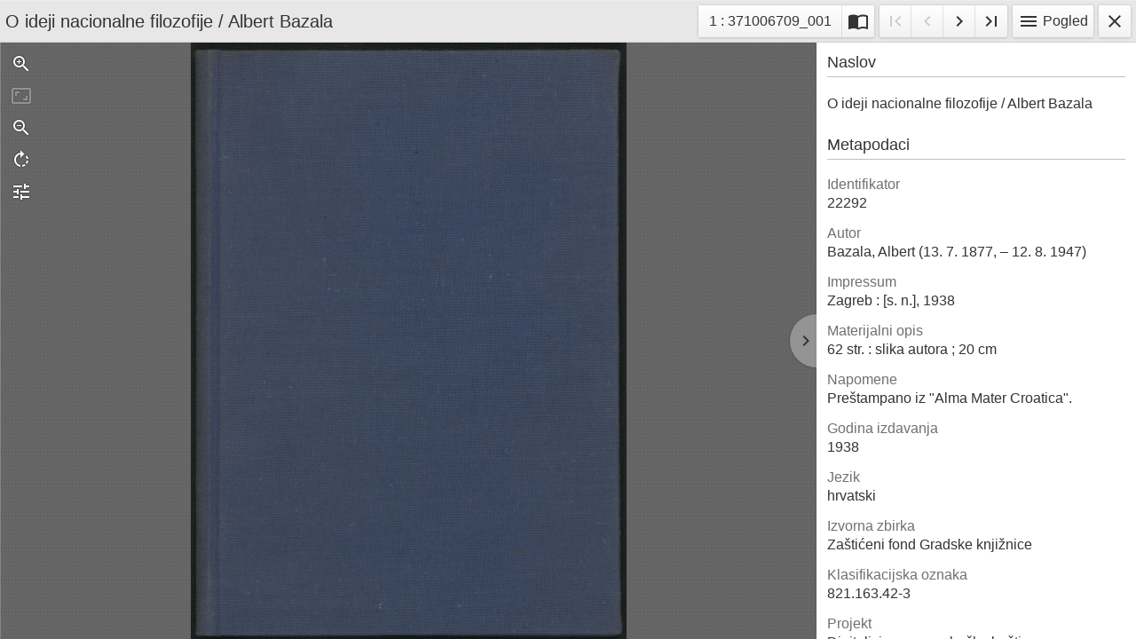

--- FILE ---
content_type: text/html; charset=UTF-8
request_url: https://digitalnezbirke.kgz.hr/api.php?pr=iiif&id=22292
body_size: 3374
content:
{"@context":"http:\/\/iiif.io\/api\/presentation\/2\/context.json","@id":"https:\/\/digitalnezbirke.kgz.hr\/admin\/api.php?storage=iiif.m&ri=22292","@type":"sc:Manifest","label":"O ideji nacionalne filozofije \/ Albert Bazala","metadata":[{"label":"Identifikator","value":"22292"},{"label":"Autor","value":"Bazala, Albert (13. 7. 1877, \u2013 12. 8. 1947)"},{"label":"Impressum","value":"Zagreb : [s. n.], 1938"},{"label":"Materijalni opis","value":"62 str. : slika autora ; 20 cm"},{"label":"Napomene","value":"Pre\u0161tampano iz \"Alma Mater Croatica\"."},{"label":"Godina izdavanja","value":"1938"},{"label":"Jezik","value":"hrvatski"},{"label":"Izvorna zbirka","value":"Za\u0161ti\u0107eni fond Gradske knji\u017enice"},{"label":"Klasifikacijska oznaka","value":"821.163.42-3"},{"label":"Projekt","value":"Digitalizirana zagreba\u010dka ba\u0161tina"},{"label":"Godina digitalizacije","value":"2022"},{"label":"Pismo","value":"latinica"},{"label":"Vrsta gra\u0111e","value":"knjiga"},{"label":"Prava","value":"Javno dobro"},{"label":"Zapis u katalogu","value":"https:\/\/katalog.kgz.hr\/pagesResults\/bibliografskiZapis.aspx?0&selectedId=371006709"},{"label":"Zaki Ident izvornika","value":"371006709"}],"description":"<a href=\"api.php?pr=iiif&id=22292\" >Indigo Iiif manifest<\/a>","sequences":[{"@id":"https:\/\/digitalnezbirke.kgz.hr\/iiif\/ri.22292\/sequence\/normal","@type":"sc:Sequence","label":"record.manifest.current.page.order","canvases":[{"@id":"https:\/\/digitalnezbirke.kgz.hr\/iiif\/ri.22292\/canvas\/102979","@type":"sc:Canvas","height":"900","width":"655","label":"371006709_001","images":[{"@id":"https:\/\/digitalnezbirke.kgz.hr\/admin\/api.php?storage=iiif.a&ri=22292&pi=102979\/painting\/anno","@type":"oa:Annotation","motivation":"sc:painting","on":"https:\/\/digitalnezbirke.kgz.hr\/iiif\/ri.22292\/canvas\/102979","resource":{"@id":"https:\/\/digitalnezbirke.kgz.hr\/admin\/api.php?storage=iiif.i&pi=102979","@type":"dctypes:Image","format":"image\/jpeg","height":"900","width":"655","service":{"@context":"http:\/\/iiif.io\/api\/image\/2\/context.json","@id":"https:\/\/digitalnezbirke.kgz.hr\/admin\/api.php?storage=iiif.s&pi=102979&rq=","profile":"http:\/\/iiif.io\/api\/image\/2\/level1.json"}}}]},{"@id":"https:\/\/digitalnezbirke.kgz.hr\/iiif\/ri.22292\/canvas\/102974","@type":"sc:Canvas","height":"900","width":"646","label":"371006709_002","images":[{"@id":"https:\/\/digitalnezbirke.kgz.hr\/admin\/api.php?storage=iiif.a&ri=22292&pi=102974\/painting\/anno","@type":"oa:Annotation","motivation":"sc:painting","on":"https:\/\/digitalnezbirke.kgz.hr\/iiif\/ri.22292\/canvas\/102974","resource":{"@id":"https:\/\/digitalnezbirke.kgz.hr\/admin\/api.php?storage=iiif.i&pi=102974","@type":"dctypes:Image","format":"image\/jpeg","height":"900","width":"646","service":{"@context":"http:\/\/iiif.io\/api\/image\/2\/context.json","@id":"https:\/\/digitalnezbirke.kgz.hr\/admin\/api.php?storage=iiif.s&pi=102974&rq=","profile":"http:\/\/iiif.io\/api\/image\/2\/level1.json"}}}]},{"@id":"https:\/\/digitalnezbirke.kgz.hr\/iiif\/ri.22292\/canvas\/102977","@type":"sc:Canvas","height":"900","width":"646","label":"371006709_003","images":[{"@id":"https:\/\/digitalnezbirke.kgz.hr\/admin\/api.php?storage=iiif.a&ri=22292&pi=102977\/painting\/anno","@type":"oa:Annotation","motivation":"sc:painting","on":"https:\/\/digitalnezbirke.kgz.hr\/iiif\/ri.22292\/canvas\/102977","resource":{"@id":"https:\/\/digitalnezbirke.kgz.hr\/admin\/api.php?storage=iiif.i&pi=102977","@type":"dctypes:Image","format":"image\/jpeg","height":"900","width":"646","service":{"@context":"http:\/\/iiif.io\/api\/image\/2\/context.json","@id":"https:\/\/digitalnezbirke.kgz.hr\/admin\/api.php?storage=iiif.s&pi=102977&rq=","profile":"http:\/\/iiif.io\/api\/image\/2\/level1.json"}}}]},{"@id":"https:\/\/digitalnezbirke.kgz.hr\/iiif\/ri.22292\/canvas\/102971","@type":"sc:Canvas","height":"900","width":"608","label":"371006709_004","images":[{"@id":"https:\/\/digitalnezbirke.kgz.hr\/admin\/api.php?storage=iiif.a&ri=22292&pi=102971\/painting\/anno","@type":"oa:Annotation","motivation":"sc:painting","on":"https:\/\/digitalnezbirke.kgz.hr\/iiif\/ri.22292\/canvas\/102971","resource":{"@id":"https:\/\/digitalnezbirke.kgz.hr\/admin\/api.php?storage=iiif.i&pi=102971","@type":"dctypes:Image","format":"image\/jpeg","height":"900","width":"608","service":{"@context":"http:\/\/iiif.io\/api\/image\/2\/context.json","@id":"https:\/\/digitalnezbirke.kgz.hr\/admin\/api.php?storage=iiif.s&pi=102971&rq=","profile":"http:\/\/iiif.io\/api\/image\/2\/level1.json"}}}]},{"@id":"https:\/\/digitalnezbirke.kgz.hr\/iiif\/ri.22292\/canvas\/102972","@type":"sc:Canvas","height":"900","width":"609","label":"371006709_005","images":[{"@id":"https:\/\/digitalnezbirke.kgz.hr\/admin\/api.php?storage=iiif.a&ri=22292&pi=102972\/painting\/anno","@type":"oa:Annotation","motivation":"sc:painting","on":"https:\/\/digitalnezbirke.kgz.hr\/iiif\/ri.22292\/canvas\/102972","resource":{"@id":"https:\/\/digitalnezbirke.kgz.hr\/admin\/api.php?storage=iiif.i&pi=102972","@type":"dctypes:Image","format":"image\/jpeg","height":"900","width":"609","service":{"@context":"http:\/\/iiif.io\/api\/image\/2\/context.json","@id":"https:\/\/digitalnezbirke.kgz.hr\/admin\/api.php?storage=iiif.s&pi=102972&rq=","profile":"http:\/\/iiif.io\/api\/image\/2\/level1.json"}}}]},{"@id":"https:\/\/digitalnezbirke.kgz.hr\/iiif\/ri.22292\/canvas\/102975","@type":"sc:Canvas","height":"900","width":"647","label":"371006709_006","images":[{"@id":"https:\/\/digitalnezbirke.kgz.hr\/admin\/api.php?storage=iiif.a&ri=22292&pi=102975\/painting\/anno","@type":"oa:Annotation","motivation":"sc:painting","on":"https:\/\/digitalnezbirke.kgz.hr\/iiif\/ri.22292\/canvas\/102975","resource":{"@id":"https:\/\/digitalnezbirke.kgz.hr\/admin\/api.php?storage=iiif.i&pi=102975","@type":"dctypes:Image","format":"image\/jpeg","height":"900","width":"647","service":{"@context":"http:\/\/iiif.io\/api\/image\/2\/context.json","@id":"https:\/\/digitalnezbirke.kgz.hr\/admin\/api.php?storage=iiif.s&pi=102975&rq=","profile":"http:\/\/iiif.io\/api\/image\/2\/level1.json"}}}]},{"@id":"https:\/\/digitalnezbirke.kgz.hr\/iiif\/ri.22292\/canvas\/102976","@type":"sc:Canvas","height":"900","width":"648","label":"371006709_007","images":[{"@id":"https:\/\/digitalnezbirke.kgz.hr\/admin\/api.php?storage=iiif.a&ri=22292&pi=102976\/painting\/anno","@type":"oa:Annotation","motivation":"sc:painting","on":"https:\/\/digitalnezbirke.kgz.hr\/iiif\/ri.22292\/canvas\/102976","resource":{"@id":"https:\/\/digitalnezbirke.kgz.hr\/admin\/api.php?storage=iiif.i&pi=102976","@type":"dctypes:Image","format":"image\/jpeg","height":"900","width":"648","service":{"@context":"http:\/\/iiif.io\/api\/image\/2\/context.json","@id":"https:\/\/digitalnezbirke.kgz.hr\/admin\/api.php?storage=iiif.s&pi=102976&rq=","profile":"http:\/\/iiif.io\/api\/image\/2\/level1.json"}}}]},{"@id":"https:\/\/digitalnezbirke.kgz.hr\/iiif\/ri.22292\/canvas\/102973","@type":"sc:Canvas","height":"900","width":"604","label":"371006709_008","images":[{"@id":"https:\/\/digitalnezbirke.kgz.hr\/admin\/api.php?storage=iiif.a&ri=22292&pi=102973\/painting\/anno","@type":"oa:Annotation","motivation":"sc:painting","on":"https:\/\/digitalnezbirke.kgz.hr\/iiif\/ri.22292\/canvas\/102973","resource":{"@id":"https:\/\/digitalnezbirke.kgz.hr\/admin\/api.php?storage=iiif.i&pi=102973","@type":"dctypes:Image","format":"image\/jpeg","height":"900","width":"604","service":{"@context":"http:\/\/iiif.io\/api\/image\/2\/context.json","@id":"https:\/\/digitalnezbirke.kgz.hr\/admin\/api.php?storage=iiif.s&pi=102973&rq=","profile":"http:\/\/iiif.io\/api\/image\/2\/level1.json"}}}]},{"@id":"https:\/\/digitalnezbirke.kgz.hr\/iiif\/ri.22292\/canvas\/102980","@type":"sc:Canvas","height":"900","width":"604","label":"371006709_009","images":[{"@id":"https:\/\/digitalnezbirke.kgz.hr\/admin\/api.php?storage=iiif.a&ri=22292&pi=102980\/painting\/anno","@type":"oa:Annotation","motivation":"sc:painting","on":"https:\/\/digitalnezbirke.kgz.hr\/iiif\/ri.22292\/canvas\/102980","resource":{"@id":"https:\/\/digitalnezbirke.kgz.hr\/admin\/api.php?storage=iiif.i&pi=102980","@type":"dctypes:Image","format":"image\/jpeg","height":"900","width":"604","service":{"@context":"http:\/\/iiif.io\/api\/image\/2\/context.json","@id":"https:\/\/digitalnezbirke.kgz.hr\/admin\/api.php?storage=iiif.s&pi=102980&rq=","profile":"http:\/\/iiif.io\/api\/image\/2\/level1.json"}}}]},{"@id":"https:\/\/digitalnezbirke.kgz.hr\/iiif\/ri.22292\/canvas\/102978","@type":"sc:Canvas","height":"900","width":"641","label":"371006709_010","images":[{"@id":"https:\/\/digitalnezbirke.kgz.hr\/admin\/api.php?storage=iiif.a&ri=22292&pi=102978\/painting\/anno","@type":"oa:Annotation","motivation":"sc:painting","on":"https:\/\/digitalnezbirke.kgz.hr\/iiif\/ri.22292\/canvas\/102978","resource":{"@id":"https:\/\/digitalnezbirke.kgz.hr\/admin\/api.php?storage=iiif.i&pi=102978","@type":"dctypes:Image","format":"image\/jpeg","height":"900","width":"641","service":{"@context":"http:\/\/iiif.io\/api\/image\/2\/context.json","@id":"https:\/\/digitalnezbirke.kgz.hr\/admin\/api.php?storage=iiif.s&pi=102978&rq=","profile":"http:\/\/iiif.io\/api\/image\/2\/level1.json"}}}]},{"@id":"https:\/\/digitalnezbirke.kgz.hr\/iiif\/ri.22292\/canvas\/102981","@type":"sc:Canvas","height":"900","width":"641","label":"371006709_011","images":[{"@id":"https:\/\/digitalnezbirke.kgz.hr\/admin\/api.php?storage=iiif.a&ri=22292&pi=102981\/painting\/anno","@type":"oa:Annotation","motivation":"sc:painting","on":"https:\/\/digitalnezbirke.kgz.hr\/iiif\/ri.22292\/canvas\/102981","resource":{"@id":"https:\/\/digitalnezbirke.kgz.hr\/admin\/api.php?storage=iiif.i&pi=102981","@type":"dctypes:Image","format":"image\/jpeg","height":"900","width":"641","service":{"@context":"http:\/\/iiif.io\/api\/image\/2\/context.json","@id":"https:\/\/digitalnezbirke.kgz.hr\/admin\/api.php?storage=iiif.s&pi=102981&rq=","profile":"http:\/\/iiif.io\/api\/image\/2\/level1.json"}}}]},{"@id":"https:\/\/digitalnezbirke.kgz.hr\/iiif\/ri.22292\/canvas\/102982","@type":"sc:Canvas","height":"900","width":"612","label":"371006709_012","images":[{"@id":"https:\/\/digitalnezbirke.kgz.hr\/admin\/api.php?storage=iiif.a&ri=22292&pi=102982\/painting\/anno","@type":"oa:Annotation","motivation":"sc:painting","on":"https:\/\/digitalnezbirke.kgz.hr\/iiif\/ri.22292\/canvas\/102982","resource":{"@id":"https:\/\/digitalnezbirke.kgz.hr\/admin\/api.php?storage=iiif.i&pi=102982","@type":"dctypes:Image","format":"image\/jpeg","height":"900","width":"612","service":{"@context":"http:\/\/iiif.io\/api\/image\/2\/context.json","@id":"https:\/\/digitalnezbirke.kgz.hr\/admin\/api.php?storage=iiif.s&pi=102982&rq=","profile":"http:\/\/iiif.io\/api\/image\/2\/level1.json"}}}]},{"@id":"https:\/\/digitalnezbirke.kgz.hr\/iiif\/ri.22292\/canvas\/102983","@type":"sc:Canvas","height":"900","width":"612","label":"371006709_013","images":[{"@id":"https:\/\/digitalnezbirke.kgz.hr\/admin\/api.php?storage=iiif.a&ri=22292&pi=102983\/painting\/anno","@type":"oa:Annotation","motivation":"sc:painting","on":"https:\/\/digitalnezbirke.kgz.hr\/iiif\/ri.22292\/canvas\/102983","resource":{"@id":"https:\/\/digitalnezbirke.kgz.hr\/admin\/api.php?storage=iiif.i&pi=102983","@type":"dctypes:Image","format":"image\/jpeg","height":"900","width":"612","service":{"@context":"http:\/\/iiif.io\/api\/image\/2\/context.json","@id":"https:\/\/digitalnezbirke.kgz.hr\/admin\/api.php?storage=iiif.s&pi=102983&rq=","profile":"http:\/\/iiif.io\/api\/image\/2\/level1.json"}}}]},{"@id":"https:\/\/digitalnezbirke.kgz.hr\/iiif\/ri.22292\/canvas\/102984","@type":"sc:Canvas","height":"900","width":"624","label":"371006709_014","images":[{"@id":"https:\/\/digitalnezbirke.kgz.hr\/admin\/api.php?storage=iiif.a&ri=22292&pi=102984\/painting\/anno","@type":"oa:Annotation","motivation":"sc:painting","on":"https:\/\/digitalnezbirke.kgz.hr\/iiif\/ri.22292\/canvas\/102984","resource":{"@id":"https:\/\/digitalnezbirke.kgz.hr\/admin\/api.php?storage=iiif.i&pi=102984","@type":"dctypes:Image","format":"image\/jpeg","height":"900","width":"624","service":{"@context":"http:\/\/iiif.io\/api\/image\/2\/context.json","@id":"https:\/\/digitalnezbirke.kgz.hr\/admin\/api.php?storage=iiif.s&pi=102984&rq=","profile":"http:\/\/iiif.io\/api\/image\/2\/level1.json"}}}]},{"@id":"https:\/\/digitalnezbirke.kgz.hr\/iiif\/ri.22292\/canvas\/102986","@type":"sc:Canvas","height":"900","width":"624","label":"371006709_015","images":[{"@id":"https:\/\/digitalnezbirke.kgz.hr\/admin\/api.php?storage=iiif.a&ri=22292&pi=102986\/painting\/anno","@type":"oa:Annotation","motivation":"sc:painting","on":"https:\/\/digitalnezbirke.kgz.hr\/iiif\/ri.22292\/canvas\/102986","resource":{"@id":"https:\/\/digitalnezbirke.kgz.hr\/admin\/api.php?storage=iiif.i&pi=102986","@type":"dctypes:Image","format":"image\/jpeg","height":"900","width":"624","service":{"@context":"http:\/\/iiif.io\/api\/image\/2\/context.json","@id":"https:\/\/digitalnezbirke.kgz.hr\/admin\/api.php?storage=iiif.s&pi=102986&rq=","profile":"http:\/\/iiif.io\/api\/image\/2\/level1.json"}}}]},{"@id":"https:\/\/digitalnezbirke.kgz.hr\/iiif\/ri.22292\/canvas\/102987","@type":"sc:Canvas","height":"900","width":"624","label":"371006709_016","images":[{"@id":"https:\/\/digitalnezbirke.kgz.hr\/admin\/api.php?storage=iiif.a&ri=22292&pi=102987\/painting\/anno","@type":"oa:Annotation","motivation":"sc:painting","on":"https:\/\/digitalnezbirke.kgz.hr\/iiif\/ri.22292\/canvas\/102987","resource":{"@id":"https:\/\/digitalnezbirke.kgz.hr\/admin\/api.php?storage=iiif.i&pi=102987","@type":"dctypes:Image","format":"image\/jpeg","height":"900","width":"624","service":{"@context":"http:\/\/iiif.io\/api\/image\/2\/context.json","@id":"https:\/\/digitalnezbirke.kgz.hr\/admin\/api.php?storage=iiif.s&pi=102987&rq=","profile":"http:\/\/iiif.io\/api\/image\/2\/level1.json"}}}]},{"@id":"https:\/\/digitalnezbirke.kgz.hr\/iiif\/ri.22292\/canvas\/102985","@type":"sc:Canvas","height":"900","width":"624","label":"371006709_017","images":[{"@id":"https:\/\/digitalnezbirke.kgz.hr\/admin\/api.php?storage=iiif.a&ri=22292&pi=102985\/painting\/anno","@type":"oa:Annotation","motivation":"sc:painting","on":"https:\/\/digitalnezbirke.kgz.hr\/iiif\/ri.22292\/canvas\/102985","resource":{"@id":"https:\/\/digitalnezbirke.kgz.hr\/admin\/api.php?storage=iiif.i&pi=102985","@type":"dctypes:Image","format":"image\/jpeg","height":"900","width":"624","service":{"@context":"http:\/\/iiif.io\/api\/image\/2\/context.json","@id":"https:\/\/digitalnezbirke.kgz.hr\/admin\/api.php?storage=iiif.s&pi=102985&rq=","profile":"http:\/\/iiif.io\/api\/image\/2\/level1.json"}}}]},{"@id":"https:\/\/digitalnezbirke.kgz.hr\/iiif\/ri.22292\/canvas\/102990","@type":"sc:Canvas","height":"900","width":"624","label":"371006709_018","images":[{"@id":"https:\/\/digitalnezbirke.kgz.hr\/admin\/api.php?storage=iiif.a&ri=22292&pi=102990\/painting\/anno","@type":"oa:Annotation","motivation":"sc:painting","on":"https:\/\/digitalnezbirke.kgz.hr\/iiif\/ri.22292\/canvas\/102990","resource":{"@id":"https:\/\/digitalnezbirke.kgz.hr\/admin\/api.php?storage=iiif.i&pi=102990","@type":"dctypes:Image","format":"image\/jpeg","height":"900","width":"624","service":{"@context":"http:\/\/iiif.io\/api\/image\/2\/context.json","@id":"https:\/\/digitalnezbirke.kgz.hr\/admin\/api.php?storage=iiif.s&pi=102990&rq=","profile":"http:\/\/iiif.io\/api\/image\/2\/level1.json"}}}]},{"@id":"https:\/\/digitalnezbirke.kgz.hr\/iiif\/ri.22292\/canvas\/102989","@type":"sc:Canvas","height":"900","width":"624","label":"371006709_019","images":[{"@id":"https:\/\/digitalnezbirke.kgz.hr\/admin\/api.php?storage=iiif.a&ri=22292&pi=102989\/painting\/anno","@type":"oa:Annotation","motivation":"sc:painting","on":"https:\/\/digitalnezbirke.kgz.hr\/iiif\/ri.22292\/canvas\/102989","resource":{"@id":"https:\/\/digitalnezbirke.kgz.hr\/admin\/api.php?storage=iiif.i&pi=102989","@type":"dctypes:Image","format":"image\/jpeg","height":"900","width":"624","service":{"@context":"http:\/\/iiif.io\/api\/image\/2\/context.json","@id":"https:\/\/digitalnezbirke.kgz.hr\/admin\/api.php?storage=iiif.s&pi=102989&rq=","profile":"http:\/\/iiif.io\/api\/image\/2\/level1.json"}}}]},{"@id":"https:\/\/digitalnezbirke.kgz.hr\/iiif\/ri.22292\/canvas\/102988","@type":"sc:Canvas","height":"900","width":"622","label":"371006709_020","images":[{"@id":"https:\/\/digitalnezbirke.kgz.hr\/admin\/api.php?storage=iiif.a&ri=22292&pi=102988\/painting\/anno","@type":"oa:Annotation","motivation":"sc:painting","on":"https:\/\/digitalnezbirke.kgz.hr\/iiif\/ri.22292\/canvas\/102988","resource":{"@id":"https:\/\/digitalnezbirke.kgz.hr\/admin\/api.php?storage=iiif.i&pi=102988","@type":"dctypes:Image","format":"image\/jpeg","height":"900","width":"622","service":{"@context":"http:\/\/iiif.io\/api\/image\/2\/context.json","@id":"https:\/\/digitalnezbirke.kgz.hr\/admin\/api.php?storage=iiif.s&pi=102988&rq=","profile":"http:\/\/iiif.io\/api\/image\/2\/level1.json"}}}]},{"@id":"https:\/\/digitalnezbirke.kgz.hr\/iiif\/ri.22292\/canvas\/102991","@type":"sc:Canvas","height":"900","width":"622","label":"371006709_021","images":[{"@id":"https:\/\/digitalnezbirke.kgz.hr\/admin\/api.php?storage=iiif.a&ri=22292&pi=102991\/painting\/anno","@type":"oa:Annotation","motivation":"sc:painting","on":"https:\/\/digitalnezbirke.kgz.hr\/iiif\/ri.22292\/canvas\/102991","resource":{"@id":"https:\/\/digitalnezbirke.kgz.hr\/admin\/api.php?storage=iiif.i&pi=102991","@type":"dctypes:Image","format":"image\/jpeg","height":"900","width":"622","service":{"@context":"http:\/\/iiif.io\/api\/image\/2\/context.json","@id":"https:\/\/digitalnezbirke.kgz.hr\/admin\/api.php?storage=iiif.s&pi=102991&rq=","profile":"http:\/\/iiif.io\/api\/image\/2\/level1.json"}}}]},{"@id":"https:\/\/digitalnezbirke.kgz.hr\/iiif\/ri.22292\/canvas\/102992","@type":"sc:Canvas","height":"900","width":"620","label":"371006709_022","images":[{"@id":"https:\/\/digitalnezbirke.kgz.hr\/admin\/api.php?storage=iiif.a&ri=22292&pi=102992\/painting\/anno","@type":"oa:Annotation","motivation":"sc:painting","on":"https:\/\/digitalnezbirke.kgz.hr\/iiif\/ri.22292\/canvas\/102992","resource":{"@id":"https:\/\/digitalnezbirke.kgz.hr\/admin\/api.php?storage=iiif.i&pi=102992","@type":"dctypes:Image","format":"image\/jpeg","height":"900","width":"620","service":{"@context":"http:\/\/iiif.io\/api\/image\/2\/context.json","@id":"https:\/\/digitalnezbirke.kgz.hr\/admin\/api.php?storage=iiif.s&pi=102992&rq=","profile":"http:\/\/iiif.io\/api\/image\/2\/level1.json"}}}]},{"@id":"https:\/\/digitalnezbirke.kgz.hr\/iiif\/ri.22292\/canvas\/102994","@type":"sc:Canvas","height":"900","width":"620","label":"371006709_023","images":[{"@id":"https:\/\/digitalnezbirke.kgz.hr\/admin\/api.php?storage=iiif.a&ri=22292&pi=102994\/painting\/anno","@type":"oa:Annotation","motivation":"sc:painting","on":"https:\/\/digitalnezbirke.kgz.hr\/iiif\/ri.22292\/canvas\/102994","resource":{"@id":"https:\/\/digitalnezbirke.kgz.hr\/admin\/api.php?storage=iiif.i&pi=102994","@type":"dctypes:Image","format":"image\/jpeg","height":"900","width":"620","service":{"@context":"http:\/\/iiif.io\/api\/image\/2\/context.json","@id":"https:\/\/digitalnezbirke.kgz.hr\/admin\/api.php?storage=iiif.s&pi=102994&rq=","profile":"http:\/\/iiif.io\/api\/image\/2\/level1.json"}}}]},{"@id":"https:\/\/digitalnezbirke.kgz.hr\/iiif\/ri.22292\/canvas\/102996","@type":"sc:Canvas","height":"900","width":"622","label":"371006709_024","images":[{"@id":"https:\/\/digitalnezbirke.kgz.hr\/admin\/api.php?storage=iiif.a&ri=22292&pi=102996\/painting\/anno","@type":"oa:Annotation","motivation":"sc:painting","on":"https:\/\/digitalnezbirke.kgz.hr\/iiif\/ri.22292\/canvas\/102996","resource":{"@id":"https:\/\/digitalnezbirke.kgz.hr\/admin\/api.php?storage=iiif.i&pi=102996","@type":"dctypes:Image","format":"image\/jpeg","height":"900","width":"622","service":{"@context":"http:\/\/iiif.io\/api\/image\/2\/context.json","@id":"https:\/\/digitalnezbirke.kgz.hr\/admin\/api.php?storage=iiif.s&pi=102996&rq=","profile":"http:\/\/iiif.io\/api\/image\/2\/level1.json"}}}]},{"@id":"https:\/\/digitalnezbirke.kgz.hr\/iiif\/ri.22292\/canvas\/102993","@type":"sc:Canvas","height":"900","width":"622","label":"371006709_025","images":[{"@id":"https:\/\/digitalnezbirke.kgz.hr\/admin\/api.php?storage=iiif.a&ri=22292&pi=102993\/painting\/anno","@type":"oa:Annotation","motivation":"sc:painting","on":"https:\/\/digitalnezbirke.kgz.hr\/iiif\/ri.22292\/canvas\/102993","resource":{"@id":"https:\/\/digitalnezbirke.kgz.hr\/admin\/api.php?storage=iiif.i&pi=102993","@type":"dctypes:Image","format":"image\/jpeg","height":"900","width":"622","service":{"@context":"http:\/\/iiif.io\/api\/image\/2\/context.json","@id":"https:\/\/digitalnezbirke.kgz.hr\/admin\/api.php?storage=iiif.s&pi=102993&rq=","profile":"http:\/\/iiif.io\/api\/image\/2\/level1.json"}}}]},{"@id":"https:\/\/digitalnezbirke.kgz.hr\/iiif\/ri.22292\/canvas\/102997","@type":"sc:Canvas","height":"900","width":"622","label":"371006709_026","images":[{"@id":"https:\/\/digitalnezbirke.kgz.hr\/admin\/api.php?storage=iiif.a&ri=22292&pi=102997\/painting\/anno","@type":"oa:Annotation","motivation":"sc:painting","on":"https:\/\/digitalnezbirke.kgz.hr\/iiif\/ri.22292\/canvas\/102997","resource":{"@id":"https:\/\/digitalnezbirke.kgz.hr\/admin\/api.php?storage=iiif.i&pi=102997","@type":"dctypes:Image","format":"image\/jpeg","height":"900","width":"622","service":{"@context":"http:\/\/iiif.io\/api\/image\/2\/context.json","@id":"https:\/\/digitalnezbirke.kgz.hr\/admin\/api.php?storage=iiif.s&pi=102997&rq=","profile":"http:\/\/iiif.io\/api\/image\/2\/level1.json"}}}]},{"@id":"https:\/\/digitalnezbirke.kgz.hr\/iiif\/ri.22292\/canvas\/102998","@type":"sc:Canvas","height":"900","width":"622","label":"371006709_027","images":[{"@id":"https:\/\/digitalnezbirke.kgz.hr\/admin\/api.php?storage=iiif.a&ri=22292&pi=102998\/painting\/anno","@type":"oa:Annotation","motivation":"sc:painting","on":"https:\/\/digitalnezbirke.kgz.hr\/iiif\/ri.22292\/canvas\/102998","resource":{"@id":"https:\/\/digitalnezbirke.kgz.hr\/admin\/api.php?storage=iiif.i&pi=102998","@type":"dctypes:Image","format":"image\/jpeg","height":"900","width":"622","service":{"@context":"http:\/\/iiif.io\/api\/image\/2\/context.json","@id":"https:\/\/digitalnezbirke.kgz.hr\/admin\/api.php?storage=iiif.s&pi=102998&rq=","profile":"http:\/\/iiif.io\/api\/image\/2\/level1.json"}}}]},{"@id":"https:\/\/digitalnezbirke.kgz.hr\/iiif\/ri.22292\/canvas\/102995","@type":"sc:Canvas","height":"900","width":"622","label":"371006709_028","images":[{"@id":"https:\/\/digitalnezbirke.kgz.hr\/admin\/api.php?storage=iiif.a&ri=22292&pi=102995\/painting\/anno","@type":"oa:Annotation","motivation":"sc:painting","on":"https:\/\/digitalnezbirke.kgz.hr\/iiif\/ri.22292\/canvas\/102995","resource":{"@id":"https:\/\/digitalnezbirke.kgz.hr\/admin\/api.php?storage=iiif.i&pi=102995","@type":"dctypes:Image","format":"image\/jpeg","height":"900","width":"622","service":{"@context":"http:\/\/iiif.io\/api\/image\/2\/context.json","@id":"https:\/\/digitalnezbirke.kgz.hr\/admin\/api.php?storage=iiif.s&pi=102995&rq=","profile":"http:\/\/iiif.io\/api\/image\/2\/level1.json"}}}]},{"@id":"https:\/\/digitalnezbirke.kgz.hr\/iiif\/ri.22292\/canvas\/103000","@type":"sc:Canvas","height":"900","width":"622","label":"371006709_029","images":[{"@id":"https:\/\/digitalnezbirke.kgz.hr\/admin\/api.php?storage=iiif.a&ri=22292&pi=103000\/painting\/anno","@type":"oa:Annotation","motivation":"sc:painting","on":"https:\/\/digitalnezbirke.kgz.hr\/iiif\/ri.22292\/canvas\/103000","resource":{"@id":"https:\/\/digitalnezbirke.kgz.hr\/admin\/api.php?storage=iiif.i&pi=103000","@type":"dctypes:Image","format":"image\/jpeg","height":"900","width":"622","service":{"@context":"http:\/\/iiif.io\/api\/image\/2\/context.json","@id":"https:\/\/digitalnezbirke.kgz.hr\/admin\/api.php?storage=iiif.s&pi=103000&rq=","profile":"http:\/\/iiif.io\/api\/image\/2\/level1.json"}}}]},{"@id":"https:\/\/digitalnezbirke.kgz.hr\/iiif\/ri.22292\/canvas\/102999","@type":"sc:Canvas","height":"900","width":"615","label":"371006709_030","images":[{"@id":"https:\/\/digitalnezbirke.kgz.hr\/admin\/api.php?storage=iiif.a&ri=22292&pi=102999\/painting\/anno","@type":"oa:Annotation","motivation":"sc:painting","on":"https:\/\/digitalnezbirke.kgz.hr\/iiif\/ri.22292\/canvas\/102999","resource":{"@id":"https:\/\/digitalnezbirke.kgz.hr\/admin\/api.php?storage=iiif.i&pi=102999","@type":"dctypes:Image","format":"image\/jpeg","height":"900","width":"615","service":{"@context":"http:\/\/iiif.io\/api\/image\/2\/context.json","@id":"https:\/\/digitalnezbirke.kgz.hr\/admin\/api.php?storage=iiif.s&pi=102999&rq=","profile":"http:\/\/iiif.io\/api\/image\/2\/level1.json"}}}]},{"@id":"https:\/\/digitalnezbirke.kgz.hr\/iiif\/ri.22292\/canvas\/103001","@type":"sc:Canvas","height":"900","width":"615","label":"371006709_031","images":[{"@id":"https:\/\/digitalnezbirke.kgz.hr\/admin\/api.php?storage=iiif.a&ri=22292&pi=103001\/painting\/anno","@type":"oa:Annotation","motivation":"sc:painting","on":"https:\/\/digitalnezbirke.kgz.hr\/iiif\/ri.22292\/canvas\/103001","resource":{"@id":"https:\/\/digitalnezbirke.kgz.hr\/admin\/api.php?storage=iiif.i&pi=103001","@type":"dctypes:Image","format":"image\/jpeg","height":"900","width":"615","service":{"@context":"http:\/\/iiif.io\/api\/image\/2\/context.json","@id":"https:\/\/digitalnezbirke.kgz.hr\/admin\/api.php?storage=iiif.s&pi=103001&rq=","profile":"http:\/\/iiif.io\/api\/image\/2\/level1.json"}}}]},{"@id":"https:\/\/digitalnezbirke.kgz.hr\/iiif\/ri.22292\/canvas\/103003","@type":"sc:Canvas","height":"900","width":"615","label":"371006709_032","images":[{"@id":"https:\/\/digitalnezbirke.kgz.hr\/admin\/api.php?storage=iiif.a&ri=22292&pi=103003\/painting\/anno","@type":"oa:Annotation","motivation":"sc:painting","on":"https:\/\/digitalnezbirke.kgz.hr\/iiif\/ri.22292\/canvas\/103003","resource":{"@id":"https:\/\/digitalnezbirke.kgz.hr\/admin\/api.php?storage=iiif.i&pi=103003","@type":"dctypes:Image","format":"image\/jpeg","height":"900","width":"615","service":{"@context":"http:\/\/iiif.io\/api\/image\/2\/context.json","@id":"https:\/\/digitalnezbirke.kgz.hr\/admin\/api.php?storage=iiif.s&pi=103003&rq=","profile":"http:\/\/iiif.io\/api\/image\/2\/level1.json"}}}]},{"@id":"https:\/\/digitalnezbirke.kgz.hr\/iiif\/ri.22292\/canvas\/103002","@type":"sc:Canvas","height":"900","width":"616","label":"371006709_033","images":[{"@id":"https:\/\/digitalnezbirke.kgz.hr\/admin\/api.php?storage=iiif.a&ri=22292&pi=103002\/painting\/anno","@type":"oa:Annotation","motivation":"sc:painting","on":"https:\/\/digitalnezbirke.kgz.hr\/iiif\/ri.22292\/canvas\/103002","resource":{"@id":"https:\/\/digitalnezbirke.kgz.hr\/admin\/api.php?storage=iiif.i&pi=103002","@type":"dctypes:Image","format":"image\/jpeg","height":"900","width":"616","service":{"@context":"http:\/\/iiif.io\/api\/image\/2\/context.json","@id":"https:\/\/digitalnezbirke.kgz.hr\/admin\/api.php?storage=iiif.s&pi=103002&rq=","profile":"http:\/\/iiif.io\/api\/image\/2\/level1.json"}}}]},{"@id":"https:\/\/digitalnezbirke.kgz.hr\/iiif\/ri.22292\/canvas\/103004","@type":"sc:Canvas","height":"900","width":"618","label":"371006709_034","images":[{"@id":"https:\/\/digitalnezbirke.kgz.hr\/admin\/api.php?storage=iiif.a&ri=22292&pi=103004\/painting\/anno","@type":"oa:Annotation","motivation":"sc:painting","on":"https:\/\/digitalnezbirke.kgz.hr\/iiif\/ri.22292\/canvas\/103004","resource":{"@id":"https:\/\/digitalnezbirke.kgz.hr\/admin\/api.php?storage=iiif.i&pi=103004","@type":"dctypes:Image","format":"image\/jpeg","height":"900","width":"618","service":{"@context":"http:\/\/iiif.io\/api\/image\/2\/context.json","@id":"https:\/\/digitalnezbirke.kgz.hr\/admin\/api.php?storage=iiif.s&pi=103004&rq=","profile":"http:\/\/iiif.io\/api\/image\/2\/level1.json"}}}]},{"@id":"https:\/\/digitalnezbirke.kgz.hr\/iiif\/ri.22292\/canvas\/103005","@type":"sc:Canvas","height":"900","width":"618","label":"371006709_035","images":[{"@id":"https:\/\/digitalnezbirke.kgz.hr\/admin\/api.php?storage=iiif.a&ri=22292&pi=103005\/painting\/anno","@type":"oa:Annotation","motivation":"sc:painting","on":"https:\/\/digitalnezbirke.kgz.hr\/iiif\/ri.22292\/canvas\/103005","resource":{"@id":"https:\/\/digitalnezbirke.kgz.hr\/admin\/api.php?storage=iiif.i&pi=103005","@type":"dctypes:Image","format":"image\/jpeg","height":"900","width":"618","service":{"@context":"http:\/\/iiif.io\/api\/image\/2\/context.json","@id":"https:\/\/digitalnezbirke.kgz.hr\/admin\/api.php?storage=iiif.s&pi=103005&rq=","profile":"http:\/\/iiif.io\/api\/image\/2\/level1.json"}}}]},{"@id":"https:\/\/digitalnezbirke.kgz.hr\/iiif\/ri.22292\/canvas\/103006","@type":"sc:Canvas","height":"900","width":"617","label":"371006709_036","images":[{"@id":"https:\/\/digitalnezbirke.kgz.hr\/admin\/api.php?storage=iiif.a&ri=22292&pi=103006\/painting\/anno","@type":"oa:Annotation","motivation":"sc:painting","on":"https:\/\/digitalnezbirke.kgz.hr\/iiif\/ri.22292\/canvas\/103006","resource":{"@id":"https:\/\/digitalnezbirke.kgz.hr\/admin\/api.php?storage=iiif.i&pi=103006","@type":"dctypes:Image","format":"image\/jpeg","height":"900","width":"617","service":{"@context":"http:\/\/iiif.io\/api\/image\/2\/context.json","@id":"https:\/\/digitalnezbirke.kgz.hr\/admin\/api.php?storage=iiif.s&pi=103006&rq=","profile":"http:\/\/iiif.io\/api\/image\/2\/level1.json"}}}]},{"@id":"https:\/\/digitalnezbirke.kgz.hr\/iiif\/ri.22292\/canvas\/103007","@type":"sc:Canvas","height":"900","width":"617","label":"371006709_037","images":[{"@id":"https:\/\/digitalnezbirke.kgz.hr\/admin\/api.php?storage=iiif.a&ri=22292&pi=103007\/painting\/anno","@type":"oa:Annotation","motivation":"sc:painting","on":"https:\/\/digitalnezbirke.kgz.hr\/iiif\/ri.22292\/canvas\/103007","resource":{"@id":"https:\/\/digitalnezbirke.kgz.hr\/admin\/api.php?storage=iiif.i&pi=103007","@type":"dctypes:Image","format":"image\/jpeg","height":"900","width":"617","service":{"@context":"http:\/\/iiif.io\/api\/image\/2\/context.json","@id":"https:\/\/digitalnezbirke.kgz.hr\/admin\/api.php?storage=iiif.s&pi=103007&rq=","profile":"http:\/\/iiif.io\/api\/image\/2\/level1.json"}}}]},{"@id":"https:\/\/digitalnezbirke.kgz.hr\/iiif\/ri.22292\/canvas\/103009","@type":"sc:Canvas","height":"900","width":"616","label":"371006709_038","images":[{"@id":"https:\/\/digitalnezbirke.kgz.hr\/admin\/api.php?storage=iiif.a&ri=22292&pi=103009\/painting\/anno","@type":"oa:Annotation","motivation":"sc:painting","on":"https:\/\/digitalnezbirke.kgz.hr\/iiif\/ri.22292\/canvas\/103009","resource":{"@id":"https:\/\/digitalnezbirke.kgz.hr\/admin\/api.php?storage=iiif.i&pi=103009","@type":"dctypes:Image","format":"image\/jpeg","height":"900","width":"616","service":{"@context":"http:\/\/iiif.io\/api\/image\/2\/context.json","@id":"https:\/\/digitalnezbirke.kgz.hr\/admin\/api.php?storage=iiif.s&pi=103009&rq=","profile":"http:\/\/iiif.io\/api\/image\/2\/level1.json"}}}]},{"@id":"https:\/\/digitalnezbirke.kgz.hr\/iiif\/ri.22292\/canvas\/103010","@type":"sc:Canvas","height":"900","width":"616","label":"371006709_039","images":[{"@id":"https:\/\/digitalnezbirke.kgz.hr\/admin\/api.php?storage=iiif.a&ri=22292&pi=103010\/painting\/anno","@type":"oa:Annotation","motivation":"sc:painting","on":"https:\/\/digitalnezbirke.kgz.hr\/iiif\/ri.22292\/canvas\/103010","resource":{"@id":"https:\/\/digitalnezbirke.kgz.hr\/admin\/api.php?storage=iiif.i&pi=103010","@type":"dctypes:Image","format":"image\/jpeg","height":"900","width":"616","service":{"@context":"http:\/\/iiif.io\/api\/image\/2\/context.json","@id":"https:\/\/digitalnezbirke.kgz.hr\/admin\/api.php?storage=iiif.s&pi=103010&rq=","profile":"http:\/\/iiif.io\/api\/image\/2\/level1.json"}}}]},{"@id":"https:\/\/digitalnezbirke.kgz.hr\/iiif\/ri.22292\/canvas\/103008","@type":"sc:Canvas","height":"900","width":"619","label":"371006709_040","images":[{"@id":"https:\/\/digitalnezbirke.kgz.hr\/admin\/api.php?storage=iiif.a&ri=22292&pi=103008\/painting\/anno","@type":"oa:Annotation","motivation":"sc:painting","on":"https:\/\/digitalnezbirke.kgz.hr\/iiif\/ri.22292\/canvas\/103008","resource":{"@id":"https:\/\/digitalnezbirke.kgz.hr\/admin\/api.php?storage=iiif.i&pi=103008","@type":"dctypes:Image","format":"image\/jpeg","height":"900","width":"619","service":{"@context":"http:\/\/iiif.io\/api\/image\/2\/context.json","@id":"https:\/\/digitalnezbirke.kgz.hr\/admin\/api.php?storage=iiif.s&pi=103008&rq=","profile":"http:\/\/iiif.io\/api\/image\/2\/level1.json"}}}]},{"@id":"https:\/\/digitalnezbirke.kgz.hr\/iiif\/ri.22292\/canvas\/103011","@type":"sc:Canvas","height":"900","width":"619","label":"371006709_041","images":[{"@id":"https:\/\/digitalnezbirke.kgz.hr\/admin\/api.php?storage=iiif.a&ri=22292&pi=103011\/painting\/anno","@type":"oa:Annotation","motivation":"sc:painting","on":"https:\/\/digitalnezbirke.kgz.hr\/iiif\/ri.22292\/canvas\/103011","resource":{"@id":"https:\/\/digitalnezbirke.kgz.hr\/admin\/api.php?storage=iiif.i&pi=103011","@type":"dctypes:Image","format":"image\/jpeg","height":"900","width":"619","service":{"@context":"http:\/\/iiif.io\/api\/image\/2\/context.json","@id":"https:\/\/digitalnezbirke.kgz.hr\/admin\/api.php?storage=iiif.s&pi=103011&rq=","profile":"http:\/\/iiif.io\/api\/image\/2\/level1.json"}}}]},{"@id":"https:\/\/digitalnezbirke.kgz.hr\/iiif\/ri.22292\/canvas\/103012","@type":"sc:Canvas","height":"900","width":"616","label":"371006709_042","images":[{"@id":"https:\/\/digitalnezbirke.kgz.hr\/admin\/api.php?storage=iiif.a&ri=22292&pi=103012\/painting\/anno","@type":"oa:Annotation","motivation":"sc:painting","on":"https:\/\/digitalnezbirke.kgz.hr\/iiif\/ri.22292\/canvas\/103012","resource":{"@id":"https:\/\/digitalnezbirke.kgz.hr\/admin\/api.php?storage=iiif.i&pi=103012","@type":"dctypes:Image","format":"image\/jpeg","height":"900","width":"616","service":{"@context":"http:\/\/iiif.io\/api\/image\/2\/context.json","@id":"https:\/\/digitalnezbirke.kgz.hr\/admin\/api.php?storage=iiif.s&pi=103012&rq=","profile":"http:\/\/iiif.io\/api\/image\/2\/level1.json"}}}]},{"@id":"https:\/\/digitalnezbirke.kgz.hr\/iiif\/ri.22292\/canvas\/103013","@type":"sc:Canvas","height":"900","width":"616","label":"371006709_043","images":[{"@id":"https:\/\/digitalnezbirke.kgz.hr\/admin\/api.php?storage=iiif.a&ri=22292&pi=103013\/painting\/anno","@type":"oa:Annotation","motivation":"sc:painting","on":"https:\/\/digitalnezbirke.kgz.hr\/iiif\/ri.22292\/canvas\/103013","resource":{"@id":"https:\/\/digitalnezbirke.kgz.hr\/admin\/api.php?storage=iiif.i&pi=103013","@type":"dctypes:Image","format":"image\/jpeg","height":"900","width":"616","service":{"@context":"http:\/\/iiif.io\/api\/image\/2\/context.json","@id":"https:\/\/digitalnezbirke.kgz.hr\/admin\/api.php?storage=iiif.s&pi=103013&rq=","profile":"http:\/\/iiif.io\/api\/image\/2\/level1.json"}}}]},{"@id":"https:\/\/digitalnezbirke.kgz.hr\/iiif\/ri.22292\/canvas\/103014","@type":"sc:Canvas","height":"900","width":"620","label":"371006709_044","images":[{"@id":"https:\/\/digitalnezbirke.kgz.hr\/admin\/api.php?storage=iiif.a&ri=22292&pi=103014\/painting\/anno","@type":"oa:Annotation","motivation":"sc:painting","on":"https:\/\/digitalnezbirke.kgz.hr\/iiif\/ri.22292\/canvas\/103014","resource":{"@id":"https:\/\/digitalnezbirke.kgz.hr\/admin\/api.php?storage=iiif.i&pi=103014","@type":"dctypes:Image","format":"image\/jpeg","height":"900","width":"620","service":{"@context":"http:\/\/iiif.io\/api\/image\/2\/context.json","@id":"https:\/\/digitalnezbirke.kgz.hr\/admin\/api.php?storage=iiif.s&pi=103014&rq=","profile":"http:\/\/iiif.io\/api\/image\/2\/level1.json"}}}]},{"@id":"https:\/\/digitalnezbirke.kgz.hr\/iiif\/ri.22292\/canvas\/103015","@type":"sc:Canvas","height":"900","width":"620","label":"371006709_045","images":[{"@id":"https:\/\/digitalnezbirke.kgz.hr\/admin\/api.php?storage=iiif.a&ri=22292&pi=103015\/painting\/anno","@type":"oa:Annotation","motivation":"sc:painting","on":"https:\/\/digitalnezbirke.kgz.hr\/iiif\/ri.22292\/canvas\/103015","resource":{"@id":"https:\/\/digitalnezbirke.kgz.hr\/admin\/api.php?storage=iiif.i&pi=103015","@type":"dctypes:Image","format":"image\/jpeg","height":"900","width":"620","service":{"@context":"http:\/\/iiif.io\/api\/image\/2\/context.json","@id":"https:\/\/digitalnezbirke.kgz.hr\/admin\/api.php?storage=iiif.s&pi=103015&rq=","profile":"http:\/\/iiif.io\/api\/image\/2\/level1.json"}}}]},{"@id":"https:\/\/digitalnezbirke.kgz.hr\/iiif\/ri.22292\/canvas\/103016","@type":"sc:Canvas","height":"900","width":"620","label":"371006709_046","images":[{"@id":"https:\/\/digitalnezbirke.kgz.hr\/admin\/api.php?storage=iiif.a&ri=22292&pi=103016\/painting\/anno","@type":"oa:Annotation","motivation":"sc:painting","on":"https:\/\/digitalnezbirke.kgz.hr\/iiif\/ri.22292\/canvas\/103016","resource":{"@id":"https:\/\/digitalnezbirke.kgz.hr\/admin\/api.php?storage=iiif.i&pi=103016","@type":"dctypes:Image","format":"image\/jpeg","height":"900","width":"620","service":{"@context":"http:\/\/iiif.io\/api\/image\/2\/context.json","@id":"https:\/\/digitalnezbirke.kgz.hr\/admin\/api.php?storage=iiif.s&pi=103016&rq=","profile":"http:\/\/iiif.io\/api\/image\/2\/level1.json"}}}]},{"@id":"https:\/\/digitalnezbirke.kgz.hr\/iiif\/ri.22292\/canvas\/103017","@type":"sc:Canvas","height":"900","width":"620","label":"371006709_047","images":[{"@id":"https:\/\/digitalnezbirke.kgz.hr\/admin\/api.php?storage=iiif.a&ri=22292&pi=103017\/painting\/anno","@type":"oa:Annotation","motivation":"sc:painting","on":"https:\/\/digitalnezbirke.kgz.hr\/iiif\/ri.22292\/canvas\/103017","resource":{"@id":"https:\/\/digitalnezbirke.kgz.hr\/admin\/api.php?storage=iiif.i&pi=103017","@type":"dctypes:Image","format":"image\/jpeg","height":"900","width":"620","service":{"@context":"http:\/\/iiif.io\/api\/image\/2\/context.json","@id":"https:\/\/digitalnezbirke.kgz.hr\/admin\/api.php?storage=iiif.s&pi=103017&rq=","profile":"http:\/\/iiif.io\/api\/image\/2\/level1.json"}}}]},{"@id":"https:\/\/digitalnezbirke.kgz.hr\/iiif\/ri.22292\/canvas\/103018","@type":"sc:Canvas","height":"900","width":"623","label":"371006709_048","images":[{"@id":"https:\/\/digitalnezbirke.kgz.hr\/admin\/api.php?storage=iiif.a&ri=22292&pi=103018\/painting\/anno","@type":"oa:Annotation","motivation":"sc:painting","on":"https:\/\/digitalnezbirke.kgz.hr\/iiif\/ri.22292\/canvas\/103018","resource":{"@id":"https:\/\/digitalnezbirke.kgz.hr\/admin\/api.php?storage=iiif.i&pi=103018","@type":"dctypes:Image","format":"image\/jpeg","height":"900","width":"623","service":{"@context":"http:\/\/iiif.io\/api\/image\/2\/context.json","@id":"https:\/\/digitalnezbirke.kgz.hr\/admin\/api.php?storage=iiif.s&pi=103018&rq=","profile":"http:\/\/iiif.io\/api\/image\/2\/level1.json"}}}]},{"@id":"https:\/\/digitalnezbirke.kgz.hr\/iiif\/ri.22292\/canvas\/103019","@type":"sc:Canvas","height":"900","width":"624","label":"371006709_049","images":[{"@id":"https:\/\/digitalnezbirke.kgz.hr\/admin\/api.php?storage=iiif.a&ri=22292&pi=103019\/painting\/anno","@type":"oa:Annotation","motivation":"sc:painting","on":"https:\/\/digitalnezbirke.kgz.hr\/iiif\/ri.22292\/canvas\/103019","resource":{"@id":"https:\/\/digitalnezbirke.kgz.hr\/admin\/api.php?storage=iiif.i&pi=103019","@type":"dctypes:Image","format":"image\/jpeg","height":"900","width":"624","service":{"@context":"http:\/\/iiif.io\/api\/image\/2\/context.json","@id":"https:\/\/digitalnezbirke.kgz.hr\/admin\/api.php?storage=iiif.s&pi=103019&rq=","profile":"http:\/\/iiif.io\/api\/image\/2\/level1.json"}}}]},{"@id":"https:\/\/digitalnezbirke.kgz.hr\/iiif\/ri.22292\/canvas\/103020","@type":"sc:Canvas","height":"900","width":"624","label":"371006709_050","images":[{"@id":"https:\/\/digitalnezbirke.kgz.hr\/admin\/api.php?storage=iiif.a&ri=22292&pi=103020\/painting\/anno","@type":"oa:Annotation","motivation":"sc:painting","on":"https:\/\/digitalnezbirke.kgz.hr\/iiif\/ri.22292\/canvas\/103020","resource":{"@id":"https:\/\/digitalnezbirke.kgz.hr\/admin\/api.php?storage=iiif.i&pi=103020","@type":"dctypes:Image","format":"image\/jpeg","height":"900","width":"624","service":{"@context":"http:\/\/iiif.io\/api\/image\/2\/context.json","@id":"https:\/\/digitalnezbirke.kgz.hr\/admin\/api.php?storage=iiif.s&pi=103020&rq=","profile":"http:\/\/iiif.io\/api\/image\/2\/level1.json"}}}]},{"@id":"https:\/\/digitalnezbirke.kgz.hr\/iiif\/ri.22292\/canvas\/103022","@type":"sc:Canvas","height":"900","width":"624","label":"371006709_051","images":[{"@id":"https:\/\/digitalnezbirke.kgz.hr\/admin\/api.php?storage=iiif.a&ri=22292&pi=103022\/painting\/anno","@type":"oa:Annotation","motivation":"sc:painting","on":"https:\/\/digitalnezbirke.kgz.hr\/iiif\/ri.22292\/canvas\/103022","resource":{"@id":"https:\/\/digitalnezbirke.kgz.hr\/admin\/api.php?storage=iiif.i&pi=103022","@type":"dctypes:Image","format":"image\/jpeg","height":"900","width":"624","service":{"@context":"http:\/\/iiif.io\/api\/image\/2\/context.json","@id":"https:\/\/digitalnezbirke.kgz.hr\/admin\/api.php?storage=iiif.s&pi=103022&rq=","profile":"http:\/\/iiif.io\/api\/image\/2\/level1.json"}}}]},{"@id":"https:\/\/digitalnezbirke.kgz.hr\/iiif\/ri.22292\/canvas\/103021","@type":"sc:Canvas","height":"900","width":"632","label":"371006709_052","images":[{"@id":"https:\/\/digitalnezbirke.kgz.hr\/admin\/api.php?storage=iiif.a&ri=22292&pi=103021\/painting\/anno","@type":"oa:Annotation","motivation":"sc:painting","on":"https:\/\/digitalnezbirke.kgz.hr\/iiif\/ri.22292\/canvas\/103021","resource":{"@id":"https:\/\/digitalnezbirke.kgz.hr\/admin\/api.php?storage=iiif.i&pi=103021","@type":"dctypes:Image","format":"image\/jpeg","height":"900","width":"632","service":{"@context":"http:\/\/iiif.io\/api\/image\/2\/context.json","@id":"https:\/\/digitalnezbirke.kgz.hr\/admin\/api.php?storage=iiif.s&pi=103021&rq=","profile":"http:\/\/iiif.io\/api\/image\/2\/level1.json"}}}]},{"@id":"https:\/\/digitalnezbirke.kgz.hr\/iiif\/ri.22292\/canvas\/103023","@type":"sc:Canvas","height":"900","width":"632","label":"371006709_053","images":[{"@id":"https:\/\/digitalnezbirke.kgz.hr\/admin\/api.php?storage=iiif.a&ri=22292&pi=103023\/painting\/anno","@type":"oa:Annotation","motivation":"sc:painting","on":"https:\/\/digitalnezbirke.kgz.hr\/iiif\/ri.22292\/canvas\/103023","resource":{"@id":"https:\/\/digitalnezbirke.kgz.hr\/admin\/api.php?storage=iiif.i&pi=103023","@type":"dctypes:Image","format":"image\/jpeg","height":"900","width":"632","service":{"@context":"http:\/\/iiif.io\/api\/image\/2\/context.json","@id":"https:\/\/digitalnezbirke.kgz.hr\/admin\/api.php?storage=iiif.s&pi=103023&rq=","profile":"http:\/\/iiif.io\/api\/image\/2\/level1.json"}}}]},{"@id":"https:\/\/digitalnezbirke.kgz.hr\/iiif\/ri.22292\/canvas\/103024","@type":"sc:Canvas","height":"900","width":"634","label":"371006709_054","images":[{"@id":"https:\/\/digitalnezbirke.kgz.hr\/admin\/api.php?storage=iiif.a&ri=22292&pi=103024\/painting\/anno","@type":"oa:Annotation","motivation":"sc:painting","on":"https:\/\/digitalnezbirke.kgz.hr\/iiif\/ri.22292\/canvas\/103024","resource":{"@id":"https:\/\/digitalnezbirke.kgz.hr\/admin\/api.php?storage=iiif.i&pi=103024","@type":"dctypes:Image","format":"image\/jpeg","height":"900","width":"634","service":{"@context":"http:\/\/iiif.io\/api\/image\/2\/context.json","@id":"https:\/\/digitalnezbirke.kgz.hr\/admin\/api.php?storage=iiif.s&pi=103024&rq=","profile":"http:\/\/iiif.io\/api\/image\/2\/level1.json"}}}]},{"@id":"https:\/\/digitalnezbirke.kgz.hr\/iiif\/ri.22292\/canvas\/103026","@type":"sc:Canvas","height":"900","width":"635","label":"371006709_055","images":[{"@id":"https:\/\/digitalnezbirke.kgz.hr\/admin\/api.php?storage=iiif.a&ri=22292&pi=103026\/painting\/anno","@type":"oa:Annotation","motivation":"sc:painting","on":"https:\/\/digitalnezbirke.kgz.hr\/iiif\/ri.22292\/canvas\/103026","resource":{"@id":"https:\/\/digitalnezbirke.kgz.hr\/admin\/api.php?storage=iiif.i&pi=103026","@type":"dctypes:Image","format":"image\/jpeg","height":"900","width":"635","service":{"@context":"http:\/\/iiif.io\/api\/image\/2\/context.json","@id":"https:\/\/digitalnezbirke.kgz.hr\/admin\/api.php?storage=iiif.s&pi=103026&rq=","profile":"http:\/\/iiif.io\/api\/image\/2\/level1.json"}}}]},{"@id":"https:\/\/digitalnezbirke.kgz.hr\/iiif\/ri.22292\/canvas\/103027","@type":"sc:Canvas","height":"900","width":"638","label":"371006709_056","images":[{"@id":"https:\/\/digitalnezbirke.kgz.hr\/admin\/api.php?storage=iiif.a&ri=22292&pi=103027\/painting\/anno","@type":"oa:Annotation","motivation":"sc:painting","on":"https:\/\/digitalnezbirke.kgz.hr\/iiif\/ri.22292\/canvas\/103027","resource":{"@id":"https:\/\/digitalnezbirke.kgz.hr\/admin\/api.php?storage=iiif.i&pi=103027","@type":"dctypes:Image","format":"image\/jpeg","height":"900","width":"638","service":{"@context":"http:\/\/iiif.io\/api\/image\/2\/context.json","@id":"https:\/\/digitalnezbirke.kgz.hr\/admin\/api.php?storage=iiif.s&pi=103027&rq=","profile":"http:\/\/iiif.io\/api\/image\/2\/level1.json"}}}]},{"@id":"https:\/\/digitalnezbirke.kgz.hr\/iiif\/ri.22292\/canvas\/103028","@type":"sc:Canvas","height":"900","width":"638","label":"371006709_057","images":[{"@id":"https:\/\/digitalnezbirke.kgz.hr\/admin\/api.php?storage=iiif.a&ri=22292&pi=103028\/painting\/anno","@type":"oa:Annotation","motivation":"sc:painting","on":"https:\/\/digitalnezbirke.kgz.hr\/iiif\/ri.22292\/canvas\/103028","resource":{"@id":"https:\/\/digitalnezbirke.kgz.hr\/admin\/api.php?storage=iiif.i&pi=103028","@type":"dctypes:Image","format":"image\/jpeg","height":"900","width":"638","service":{"@context":"http:\/\/iiif.io\/api\/image\/2\/context.json","@id":"https:\/\/digitalnezbirke.kgz.hr\/admin\/api.php?storage=iiif.s&pi=103028&rq=","profile":"http:\/\/iiif.io\/api\/image\/2\/level1.json"}}}]},{"@id":"https:\/\/digitalnezbirke.kgz.hr\/iiif\/ri.22292\/canvas\/103025","@type":"sc:Canvas","height":"900","width":"634","label":"371006709_058","images":[{"@id":"https:\/\/digitalnezbirke.kgz.hr\/admin\/api.php?storage=iiif.a&ri=22292&pi=103025\/painting\/anno","@type":"oa:Annotation","motivation":"sc:painting","on":"https:\/\/digitalnezbirke.kgz.hr\/iiif\/ri.22292\/canvas\/103025","resource":{"@id":"https:\/\/digitalnezbirke.kgz.hr\/admin\/api.php?storage=iiif.i&pi=103025","@type":"dctypes:Image","format":"image\/jpeg","height":"900","width":"634","service":{"@context":"http:\/\/iiif.io\/api\/image\/2\/context.json","@id":"https:\/\/digitalnezbirke.kgz.hr\/admin\/api.php?storage=iiif.s&pi=103025&rq=","profile":"http:\/\/iiif.io\/api\/image\/2\/level1.json"}}}]},{"@id":"https:\/\/digitalnezbirke.kgz.hr\/iiif\/ri.22292\/canvas\/103029","@type":"sc:Canvas","height":"900","width":"634","label":"371006709_059","images":[{"@id":"https:\/\/digitalnezbirke.kgz.hr\/admin\/api.php?storage=iiif.a&ri=22292&pi=103029\/painting\/anno","@type":"oa:Annotation","motivation":"sc:painting","on":"https:\/\/digitalnezbirke.kgz.hr\/iiif\/ri.22292\/canvas\/103029","resource":{"@id":"https:\/\/digitalnezbirke.kgz.hr\/admin\/api.php?storage=iiif.i&pi=103029","@type":"dctypes:Image","format":"image\/jpeg","height":"900","width":"634","service":{"@context":"http:\/\/iiif.io\/api\/image\/2\/context.json","@id":"https:\/\/digitalnezbirke.kgz.hr\/admin\/api.php?storage=iiif.s&pi=103029&rq=","profile":"http:\/\/iiif.io\/api\/image\/2\/level1.json"}}}]},{"@id":"https:\/\/digitalnezbirke.kgz.hr\/iiif\/ri.22292\/canvas\/103030","@type":"sc:Canvas","height":"900","width":"646","label":"371006709_060","images":[{"@id":"https:\/\/digitalnezbirke.kgz.hr\/admin\/api.php?storage=iiif.a&ri=22292&pi=103030\/painting\/anno","@type":"oa:Annotation","motivation":"sc:painting","on":"https:\/\/digitalnezbirke.kgz.hr\/iiif\/ri.22292\/canvas\/103030","resource":{"@id":"https:\/\/digitalnezbirke.kgz.hr\/admin\/api.php?storage=iiif.i&pi=103030","@type":"dctypes:Image","format":"image\/jpeg","height":"900","width":"646","service":{"@context":"http:\/\/iiif.io\/api\/image\/2\/context.json","@id":"https:\/\/digitalnezbirke.kgz.hr\/admin\/api.php?storage=iiif.s&pi=103030&rq=","profile":"http:\/\/iiif.io\/api\/image\/2\/level1.json"}}}]},{"@id":"https:\/\/digitalnezbirke.kgz.hr\/iiif\/ri.22292\/canvas\/103031","@type":"sc:Canvas","height":"900","width":"646","label":"371006709_061","images":[{"@id":"https:\/\/digitalnezbirke.kgz.hr\/admin\/api.php?storage=iiif.a&ri=22292&pi=103031\/painting\/anno","@type":"oa:Annotation","motivation":"sc:painting","on":"https:\/\/digitalnezbirke.kgz.hr\/iiif\/ri.22292\/canvas\/103031","resource":{"@id":"https:\/\/digitalnezbirke.kgz.hr\/admin\/api.php?storage=iiif.i&pi=103031","@type":"dctypes:Image","format":"image\/jpeg","height":"900","width":"646","service":{"@context":"http:\/\/iiif.io\/api\/image\/2\/context.json","@id":"https:\/\/digitalnezbirke.kgz.hr\/admin\/api.php?storage=iiif.s&pi=103031&rq=","profile":"http:\/\/iiif.io\/api\/image\/2\/level1.json"}}}]},{"@id":"https:\/\/digitalnezbirke.kgz.hr\/iiif\/ri.22292\/canvas\/103032","@type":"sc:Canvas","height":"900","width":"636","label":"371006709_062","images":[{"@id":"https:\/\/digitalnezbirke.kgz.hr\/admin\/api.php?storage=iiif.a&ri=22292&pi=103032\/painting\/anno","@type":"oa:Annotation","motivation":"sc:painting","on":"https:\/\/digitalnezbirke.kgz.hr\/iiif\/ri.22292\/canvas\/103032","resource":{"@id":"https:\/\/digitalnezbirke.kgz.hr\/admin\/api.php?storage=iiif.i&pi=103032","@type":"dctypes:Image","format":"image\/jpeg","height":"900","width":"636","service":{"@context":"http:\/\/iiif.io\/api\/image\/2\/context.json","@id":"https:\/\/digitalnezbirke.kgz.hr\/admin\/api.php?storage=iiif.s&pi=103032&rq=","profile":"http:\/\/iiif.io\/api\/image\/2\/level1.json"}}}]},{"@id":"https:\/\/digitalnezbirke.kgz.hr\/iiif\/ri.22292\/canvas\/103034","@type":"sc:Canvas","height":"900","width":"636","label":"371006709_063","images":[{"@id":"https:\/\/digitalnezbirke.kgz.hr\/admin\/api.php?storage=iiif.a&ri=22292&pi=103034\/painting\/anno","@type":"oa:Annotation","motivation":"sc:painting","on":"https:\/\/digitalnezbirke.kgz.hr\/iiif\/ri.22292\/canvas\/103034","resource":{"@id":"https:\/\/digitalnezbirke.kgz.hr\/admin\/api.php?storage=iiif.i&pi=103034","@type":"dctypes:Image","format":"image\/jpeg","height":"900","width":"636","service":{"@context":"http:\/\/iiif.io\/api\/image\/2\/context.json","@id":"https:\/\/digitalnezbirke.kgz.hr\/admin\/api.php?storage=iiif.s&pi=103034&rq=","profile":"http:\/\/iiif.io\/api\/image\/2\/level1.json"}}}]},{"@id":"https:\/\/digitalnezbirke.kgz.hr\/iiif\/ri.22292\/canvas\/103033","@type":"sc:Canvas","height":"900","width":"643","label":"371006709_064","images":[{"@id":"https:\/\/digitalnezbirke.kgz.hr\/admin\/api.php?storage=iiif.a&ri=22292&pi=103033\/painting\/anno","@type":"oa:Annotation","motivation":"sc:painting","on":"https:\/\/digitalnezbirke.kgz.hr\/iiif\/ri.22292\/canvas\/103033","resource":{"@id":"https:\/\/digitalnezbirke.kgz.hr\/admin\/api.php?storage=iiif.i&pi=103033","@type":"dctypes:Image","format":"image\/jpeg","height":"900","width":"643","service":{"@context":"http:\/\/iiif.io\/api\/image\/2\/context.json","@id":"https:\/\/digitalnezbirke.kgz.hr\/admin\/api.php?storage=iiif.s&pi=103033&rq=","profile":"http:\/\/iiif.io\/api\/image\/2\/level1.json"}}}]},{"@id":"https:\/\/digitalnezbirke.kgz.hr\/iiif\/ri.22292\/canvas\/103035","@type":"sc:Canvas","height":"900","width":"644","label":"371006709_065","images":[{"@id":"https:\/\/digitalnezbirke.kgz.hr\/admin\/api.php?storage=iiif.a&ri=22292&pi=103035\/painting\/anno","@type":"oa:Annotation","motivation":"sc:painting","on":"https:\/\/digitalnezbirke.kgz.hr\/iiif\/ri.22292\/canvas\/103035","resource":{"@id":"https:\/\/digitalnezbirke.kgz.hr\/admin\/api.php?storage=iiif.i&pi=103035","@type":"dctypes:Image","format":"image\/jpeg","height":"900","width":"644","service":{"@context":"http:\/\/iiif.io\/api\/image\/2\/context.json","@id":"https:\/\/digitalnezbirke.kgz.hr\/admin\/api.php?storage=iiif.s&pi=103035&rq=","profile":"http:\/\/iiif.io\/api\/image\/2\/level1.json"}}}]},{"@id":"https:\/\/digitalnezbirke.kgz.hr\/iiif\/ri.22292\/canvas\/103036","@type":"sc:Canvas","height":"900","width":"634","label":"371006709_066","images":[{"@id":"https:\/\/digitalnezbirke.kgz.hr\/admin\/api.php?storage=iiif.a&ri=22292&pi=103036\/painting\/anno","@type":"oa:Annotation","motivation":"sc:painting","on":"https:\/\/digitalnezbirke.kgz.hr\/iiif\/ri.22292\/canvas\/103036","resource":{"@id":"https:\/\/digitalnezbirke.kgz.hr\/admin\/api.php?storage=iiif.i&pi=103036","@type":"dctypes:Image","format":"image\/jpeg","height":"900","width":"634","service":{"@context":"http:\/\/iiif.io\/api\/image\/2\/context.json","@id":"https:\/\/digitalnezbirke.kgz.hr\/admin\/api.php?storage=iiif.s&pi=103036&rq=","profile":"http:\/\/iiif.io\/api\/image\/2\/level1.json"}}}]},{"@id":"https:\/\/digitalnezbirke.kgz.hr\/iiif\/ri.22292\/canvas\/103039","@type":"sc:Canvas","height":"900","width":"634","label":"371006709_067","images":[{"@id":"https:\/\/digitalnezbirke.kgz.hr\/admin\/api.php?storage=iiif.a&ri=22292&pi=103039\/painting\/anno","@type":"oa:Annotation","motivation":"sc:painting","on":"https:\/\/digitalnezbirke.kgz.hr\/iiif\/ri.22292\/canvas\/103039","resource":{"@id":"https:\/\/digitalnezbirke.kgz.hr\/admin\/api.php?storage=iiif.i&pi=103039","@type":"dctypes:Image","format":"image\/jpeg","height":"900","width":"634","service":{"@context":"http:\/\/iiif.io\/api\/image\/2\/context.json","@id":"https:\/\/digitalnezbirke.kgz.hr\/admin\/api.php?storage=iiif.s&pi=103039&rq=","profile":"http:\/\/iiif.io\/api\/image\/2\/level1.json"}}}]},{"@id":"https:\/\/digitalnezbirke.kgz.hr\/iiif\/ri.22292\/canvas\/103037","@type":"sc:Canvas","height":"900","width":"637","label":"371006709_068","images":[{"@id":"https:\/\/digitalnezbirke.kgz.hr\/admin\/api.php?storage=iiif.a&ri=22292&pi=103037\/painting\/anno","@type":"oa:Annotation","motivation":"sc:painting","on":"https:\/\/digitalnezbirke.kgz.hr\/iiif\/ri.22292\/canvas\/103037","resource":{"@id":"https:\/\/digitalnezbirke.kgz.hr\/admin\/api.php?storage=iiif.i&pi=103037","@type":"dctypes:Image","format":"image\/jpeg","height":"900","width":"637","service":{"@context":"http:\/\/iiif.io\/api\/image\/2\/context.json","@id":"https:\/\/digitalnezbirke.kgz.hr\/admin\/api.php?storage=iiif.s&pi=103037&rq=","profile":"http:\/\/iiif.io\/api\/image\/2\/level1.json"}}}]},{"@id":"https:\/\/digitalnezbirke.kgz.hr\/iiif\/ri.22292\/canvas\/103038","@type":"sc:Canvas","height":"900","width":"638","label":"371006709_069","images":[{"@id":"https:\/\/digitalnezbirke.kgz.hr\/admin\/api.php?storage=iiif.a&ri=22292&pi=103038\/painting\/anno","@type":"oa:Annotation","motivation":"sc:painting","on":"https:\/\/digitalnezbirke.kgz.hr\/iiif\/ri.22292\/canvas\/103038","resource":{"@id":"https:\/\/digitalnezbirke.kgz.hr\/admin\/api.php?storage=iiif.i&pi=103038","@type":"dctypes:Image","format":"image\/jpeg","height":"900","width":"638","service":{"@context":"http:\/\/iiif.io\/api\/image\/2\/context.json","@id":"https:\/\/digitalnezbirke.kgz.hr\/admin\/api.php?storage=iiif.s&pi=103038&rq=","profile":"http:\/\/iiif.io\/api\/image\/2\/level1.json"}}}]},{"@id":"https:\/\/digitalnezbirke.kgz.hr\/iiif\/ri.22292\/canvas\/103040","@type":"sc:Canvas","height":"900","width":"622","label":"371006709_070","images":[{"@id":"https:\/\/digitalnezbirke.kgz.hr\/admin\/api.php?storage=iiif.a&ri=22292&pi=103040\/painting\/anno","@type":"oa:Annotation","motivation":"sc:painting","on":"https:\/\/digitalnezbirke.kgz.hr\/iiif\/ri.22292\/canvas\/103040","resource":{"@id":"https:\/\/digitalnezbirke.kgz.hr\/admin\/api.php?storage=iiif.i&pi=103040","@type":"dctypes:Image","format":"image\/jpeg","height":"900","width":"622","service":{"@context":"http:\/\/iiif.io\/api\/image\/2\/context.json","@id":"https:\/\/digitalnezbirke.kgz.hr\/admin\/api.php?storage=iiif.s&pi=103040&rq=","profile":"http:\/\/iiif.io\/api\/image\/2\/level1.json"}}}]},{"@id":"https:\/\/digitalnezbirke.kgz.hr\/iiif\/ri.22292\/canvas\/103041","@type":"sc:Canvas","height":"900","width":"623","label":"371006709_071","images":[{"@id":"https:\/\/digitalnezbirke.kgz.hr\/admin\/api.php?storage=iiif.a&ri=22292&pi=103041\/painting\/anno","@type":"oa:Annotation","motivation":"sc:painting","on":"https:\/\/digitalnezbirke.kgz.hr\/iiif\/ri.22292\/canvas\/103041","resource":{"@id":"https:\/\/digitalnezbirke.kgz.hr\/admin\/api.php?storage=iiif.i&pi=103041","@type":"dctypes:Image","format":"image\/jpeg","height":"900","width":"623","service":{"@context":"http:\/\/iiif.io\/api\/image\/2\/context.json","@id":"https:\/\/digitalnezbirke.kgz.hr\/admin\/api.php?storage=iiif.s&pi=103041&rq=","profile":"http:\/\/iiif.io\/api\/image\/2\/level1.json"}}}]},{"@id":"https:\/\/digitalnezbirke.kgz.hr\/iiif\/ri.22292\/canvas\/103042","@type":"sc:Canvas","height":"900","width":"622","label":"371006709_072","images":[{"@id":"https:\/\/digitalnezbirke.kgz.hr\/admin\/api.php?storage=iiif.a&ri=22292&pi=103042\/painting\/anno","@type":"oa:Annotation","motivation":"sc:painting","on":"https:\/\/digitalnezbirke.kgz.hr\/iiif\/ri.22292\/canvas\/103042","resource":{"@id":"https:\/\/digitalnezbirke.kgz.hr\/admin\/api.php?storage=iiif.i&pi=103042","@type":"dctypes:Image","format":"image\/jpeg","height":"900","width":"622","service":{"@context":"http:\/\/iiif.io\/api\/image\/2\/context.json","@id":"https:\/\/digitalnezbirke.kgz.hr\/admin\/api.php?storage=iiif.s&pi=103042&rq=","profile":"http:\/\/iiif.io\/api\/image\/2\/level1.json"}}}]},{"@id":"https:\/\/digitalnezbirke.kgz.hr\/iiif\/ri.22292\/canvas\/103043","@type":"sc:Canvas","height":"900","width":"622","label":"371006709_073","images":[{"@id":"https:\/\/digitalnezbirke.kgz.hr\/admin\/api.php?storage=iiif.a&ri=22292&pi=103043\/painting\/anno","@type":"oa:Annotation","motivation":"sc:painting","on":"https:\/\/digitalnezbirke.kgz.hr\/iiif\/ri.22292\/canvas\/103043","resource":{"@id":"https:\/\/digitalnezbirke.kgz.hr\/admin\/api.php?storage=iiif.i&pi=103043","@type":"dctypes:Image","format":"image\/jpeg","height":"900","width":"622","service":{"@context":"http:\/\/iiif.io\/api\/image\/2\/context.json","@id":"https:\/\/digitalnezbirke.kgz.hr\/admin\/api.php?storage=iiif.s&pi=103043&rq=","profile":"http:\/\/iiif.io\/api\/image\/2\/level1.json"}}}]},{"@id":"https:\/\/digitalnezbirke.kgz.hr\/iiif\/ri.22292\/canvas\/103045","@type":"sc:Canvas","height":"900","width":"622","label":"371006709_074","images":[{"@id":"https:\/\/digitalnezbirke.kgz.hr\/admin\/api.php?storage=iiif.a&ri=22292&pi=103045\/painting\/anno","@type":"oa:Annotation","motivation":"sc:painting","on":"https:\/\/digitalnezbirke.kgz.hr\/iiif\/ri.22292\/canvas\/103045","resource":{"@id":"https:\/\/digitalnezbirke.kgz.hr\/admin\/api.php?storage=iiif.i&pi=103045","@type":"dctypes:Image","format":"image\/jpeg","height":"900","width":"622","service":{"@context":"http:\/\/iiif.io\/api\/image\/2\/context.json","@id":"https:\/\/digitalnezbirke.kgz.hr\/admin\/api.php?storage=iiif.s&pi=103045&rq=","profile":"http:\/\/iiif.io\/api\/image\/2\/level1.json"}}}]},{"@id":"https:\/\/digitalnezbirke.kgz.hr\/iiif\/ri.22292\/canvas\/103044","@type":"sc:Canvas","height":"900","width":"641","label":"371006709_075","images":[{"@id":"https:\/\/digitalnezbirke.kgz.hr\/admin\/api.php?storage=iiif.a&ri=22292&pi=103044\/painting\/anno","@type":"oa:Annotation","motivation":"sc:painting","on":"https:\/\/digitalnezbirke.kgz.hr\/iiif\/ri.22292\/canvas\/103044","resource":{"@id":"https:\/\/digitalnezbirke.kgz.hr\/admin\/api.php?storage=iiif.i&pi=103044","@type":"dctypes:Image","format":"image\/jpeg","height":"900","width":"641","service":{"@context":"http:\/\/iiif.io\/api\/image\/2\/context.json","@id":"https:\/\/digitalnezbirke.kgz.hr\/admin\/api.php?storage=iiif.s&pi=103044&rq=","profile":"http:\/\/iiif.io\/api\/image\/2\/level1.json"}}}]},{"@id":"https:\/\/digitalnezbirke.kgz.hr\/iiif\/ri.22292\/canvas\/103046","@type":"sc:Canvas","height":"900","width":"651","label":"371006709_076","images":[{"@id":"https:\/\/digitalnezbirke.kgz.hr\/admin\/api.php?storage=iiif.a&ri=22292&pi=103046\/painting\/anno","@type":"oa:Annotation","motivation":"sc:painting","on":"https:\/\/digitalnezbirke.kgz.hr\/iiif\/ri.22292\/canvas\/103046","resource":{"@id":"https:\/\/digitalnezbirke.kgz.hr\/admin\/api.php?storage=iiif.i&pi=103046","@type":"dctypes:Image","format":"image\/jpeg","height":"900","width":"651","service":{"@context":"http:\/\/iiif.io\/api\/image\/2\/context.json","@id":"https:\/\/digitalnezbirke.kgz.hr\/admin\/api.php?storage=iiif.s&pi=103046&rq=","profile":"http:\/\/iiif.io\/api\/image\/2\/level1.json"}}}]}]}]}

--- FILE ---
content_type: application/javascript
request_url: https://digitalnezbirke.kgz.hr/lib/tify/0.20.3/tify.js
body_size: 347826
content:
/*!
 * TIFY v0.20.3
 * (c) 2018 SUB Göttingen <info@sub.uni-goettingen.de>
 * AGPL-3.0
 * https://github.com/subugoe/tify
 */
!function(t){function e(i){if(n[i])return n[i].exports;var r=n[i]={i:i,l:!1,exports:{}};return t[i].call(r.exports,r,r.exports,e),r.l=!0,r.exports}var n={};e.m=t,e.c=n,e.d=function(t,n,i){e.o(t,n)||Object.defineProperty(t,n,{configurable:!1,enumerable:!0,get:i})},e.n=function(t){var n=t&&t.__esModule?function(){return t.default}:function(){return t};return e.d(n,"a",n),n},e.o=function(t,e){return Object.prototype.hasOwnProperty.call(t,e)},e.p="",e(e.s=53)}([function(t,e){var n=t.exports="undefined"!=typeof window&&window.Math==Math?window:"undefined"!=typeof self&&self.Math==Math?self:Function("return this")();"number"==typeof __g&&(__g=n)},function(t,e,n){var i=n(38)("wks"),r=n(23),o=n(0).Symbol,s="function"==typeof o;(t.exports=function(t){return i[t]||(i[t]=s&&o[t]||(s?o:r)("Symbol."+t))}).store=i},function(t,e){var n=t.exports={version:"2.5.1"};"number"==typeof __e&&(__e=n)},function(t,e){t.exports=function(t,e,n,i,r,o){var s,a=t=t||{},l=typeof t.default;"object"!==l&&"function"!==l||(s=t,a=t.default);var c="function"==typeof a?a.options:a;e&&(c.render=e.render,c.staticRenderFns=e.staticRenderFns,c._compiled=!0),n&&(c.functional=!0),r&&(c._scopeId=r);var u;if(o?(u=function(t){t=t||this.$vnode&&this.$vnode.ssrContext||this.parent&&this.parent.$vnode&&this.parent.$vnode.ssrContext,t||"undefined"==typeof __VUE_SSR_CONTEXT__||(t=__VUE_SSR_CONTEXT__),i&&i.call(this,t),t&&t._registeredComponents&&t._registeredComponents.add(o)},c._ssrRegister=u):i&&(u=i),u){var h=c.functional,d=h?c.render:c.beforeCreate;h?(c._injectStyles=u,c.render=function(t,e){return u.call(e),d(t,e)}):c.beforeCreate=d?[].concat(d,u):[u]}return{esModule:s,exports:a,options:c}}},function(t,e,n){"use strict";function i(t){return"[object Array]"===S.call(t)}function r(t){return"[object ArrayBuffer]"===S.call(t)}function o(t){return"undefined"!=typeof FormData&&t instanceof FormData}function s(t){return"undefined"!=typeof ArrayBuffer&&ArrayBuffer.isView?ArrayBuffer.isView(t):t&&t.buffer&&t.buffer instanceof ArrayBuffer}function a(t){return"string"==typeof t}function l(t){return"number"==typeof t}function c(t){return void 0===t}function u(t){return null!==t&&"object"==typeof t}function h(t){return"[object Date]"===S.call(t)}function d(t){return"[object File]"===S.call(t)}function f(t){return"[object Blob]"===S.call(t)}function p(t){return"[object Function]"===S.call(t)}function v(t){return u(t)&&p(t.pipe)}function g(t){return"undefined"!=typeof URLSearchParams&&t instanceof URLSearchParams}function m(t){return t.replace(/^\s*/,"").replace(/\s*$/,"")}function y(){return("undefined"==typeof navigator||"ReactNative"!==navigator.product)&&("undefined"!=typeof window&&"undefined"!=typeof document)}function w(t,e){if(null!==t&&void 0!==t)if("object"!=typeof t&&(t=[t]),i(t))for(var n=0,r=t.length;n<r;n++)e.call(null,t[n],n,t);else for(var o in t)Object.prototype.hasOwnProperty.call(t,o)&&e.call(null,t[o],o,t)}function _(){function t(t,n){"object"==typeof e[n]&&"object"==typeof t?e[n]=_(e[n],t):e[n]=t}for(var e={},n=0,i=arguments.length;n<i;n++)w(arguments[n],t);return e}function x(t,e,n){return w(e,function(e,i){t[i]=n&&"function"==typeof e?T(e,n):e}),t}var T=n(76),b=n(198),S=Object.prototype.toString;t.exports={isArray:i,isArrayBuffer:r,isBuffer:b,isFormData:o,isArrayBufferView:s,isString:a,isNumber:l,isObject:u,isUndefined:c,isDate:h,isFile:d,isBlob:f,isFunction:p,isStream:v,isURLSearchParams:g,isStandardBrowserEnv:y,forEach:w,merge:_,extend:x,trim:m}},function(t,e,n){var i=n(0),r=n(2),o=n(11),s=n(9),a=function(t,e,n){var l,c,u,h=t&a.F,d=t&a.G,f=t&a.S,p=t&a.P,v=t&a.B,g=t&a.W,m=d?r:r[e]||(r[e]={}),y=m.prototype,w=d?i:f?i[e]:(i[e]||{}).prototype;d&&(n=e);for(l in n)(c=!h&&w&&void 0!==w[l])&&l in m||(u=c?w[l]:n[l],m[l]=d&&"function"!=typeof w[l]?n[l]:v&&c?o(u,i):g&&w[l]==u?function(t){var e=function(e,n,i){if(this instanceof t){switch(arguments.length){case 0:return new t;case 1:return new t(e);case 2:return new t(e,n)}return new t(e,n,i)}return t.apply(this,arguments)};return e.prototype=t.prototype,e}(u):p&&"function"==typeof u?o(Function.call,u):u,p&&((m.virtual||(m.virtual={}))[l]=u,t&a.R&&y&&!y[l]&&s(y,l,u)))};a.F=1,a.G=2,a.S=4,a.P=8,a.B=16,a.W=32,a.U=64,a.R=128,t.exports=a},function(t,e,n){var i=n(10),r=n(55),o=n(33),s=Object.defineProperty;e.f=n(8)?Object.defineProperty:function(t,e,n){if(i(t),e=o(e,!0),i(n),r)try{return s(t,e,n)}catch(t){}if("get"in n||"set"in n)throw TypeError("Accessors not supported!");return"value"in n&&(t[e]=n.value),t}},function(t,e){t.exports=function(t){return"object"==typeof t?null!==t:"function"==typeof t}},function(t,e,n){t.exports=!n(12)(function(){return 7!=Object.defineProperty({},"a",{get:function(){return 7}}).a})},function(t,e,n){var i=n(6),r=n(22);t.exports=n(8)?function(t,e,n){return i.f(t,e,r(1,n))}:function(t,e,n){return t[e]=n,t}},function(t,e,n){var i=n(7);t.exports=function(t){if(!i(t))throw TypeError(t+" is not an object!");return t}},function(t,e,n){var i=n(15);t.exports=function(t,e,n){if(i(t),void 0===e)return t;switch(n){case 1:return function(n){return t.call(e,n)};case 2:return function(n,i){return t.call(e,n,i)};case 3:return function(n,i,r){return t.call(e,n,i,r)}}return function(){return t.apply(e,arguments)}}},function(t,e){t.exports=function(t){try{return!!t()}catch(t){return!0}}},function(t,e){var n={}.hasOwnProperty;t.exports=function(t,e){return n.call(t,e)}},function(t,e,n){var i=n(35),r=n(30);t.exports=function(t){return i(r(t))}},function(t,e){t.exports=function(t){if("function"!=typeof t)throw TypeError(t+" is not a function!");return t}},function(t,e){t.exports={}},function(t,e,n){var i=n(57),r=n(39);t.exports=Object.keys||function(t){return i(t,r)}},function(t,e){var n={}.toString;t.exports=function(t){return n.call(t).slice(8,-1)}},function(t,e,n){var i=n(6).f,r=n(13),o=n(1)("toStringTag");t.exports=function(t,e,n){t&&!r(t=n?t:t.prototype,o)&&i(t,o,{configurable:!0,value:e})}},function(t,e,n){var i=n(11),r=n(91),o=n(92),s=n(10),a=n(36),l=n(93),c={},u={},e=t.exports=function(t,e,n,h,d){var f,p,v,g,m=d?function(){return t}:l(t),y=i(n,h,e?2:1),w=0;if("function"!=typeof m)throw TypeError(t+" is not iterable!");if(o(m)){for(f=a(t.length);f>w;w++)if((g=e?y(s(p=t[w])[0],p[1]):y(t[w]))===c||g===u)return g}else for(v=m.call(t);!(p=v.next()).done;)if((g=r(v,y,p.value,e))===c||g===u)return g};e.BREAK=c,e.RETURN=u},function(t,e){t.exports=!0},function(t,e){t.exports=function(t,e){return{enumerable:!(1&t),configurable:!(2&t),writable:!(4&t),value:e}}},function(t,e){var n=0,i=Math.random();t.exports=function(t){return"Symbol(".concat(void 0===t?"":t,")_",(++n+i).toString(36))}},function(t,e,n){var i=n(30);t.exports=function(t){return Object(i(t))}},function(t,e){e.f={}.propertyIsEnumerable},function(t,e,n){"use strict";(function(t,n){function i(t){return void 0===t||null===t}function r(t){return void 0!==t&&null!==t}function o(t){return!0===t}function s(t){return!1===t}function a(t){return"string"==typeof t||"number"==typeof t||"boolean"==typeof t}function l(t){return null!==t&&"object"==typeof t}function c(t){return"[object Object]"===fi.call(t)}function u(t){return"[object RegExp]"===fi.call(t)}function h(t){var e=parseFloat(String(t));return e>=0&&Math.floor(e)===e&&isFinite(t)}function d(t){return null==t?"":"object"==typeof t?JSON.stringify(t,null,2):String(t)}function f(t){var e=parseFloat(t);return isNaN(e)?t:e}function p(t,e){for(var n=Object.create(null),i=t.split(","),r=0;r<i.length;r++)n[i[r]]=!0;return e?function(t){return n[t.toLowerCase()]}:function(t){return n[t]}}function v(t,e){if(t.length){var n=t.indexOf(e);if(n>-1)return t.splice(n,1)}}function g(t,e){return vi.call(t,e)}function m(t){var e=Object.create(null);return function(n){return e[n]||(e[n]=t(n))}}function y(t,e){function n(n){var i=arguments.length;return i?i>1?t.apply(e,arguments):t.call(e,n):t.call(e)}return n._length=t.length,n}function w(t,e){e=e||0;for(var n=t.length-e,i=new Array(n);n--;)i[n]=t[n+e];return i}function _(t,e){for(var n in e)t[n]=e[n];return t}function x(t){for(var e={},n=0;n<t.length;n++)t[n]&&_(e,t[n]);return e}function T(t,e,n){}function b(t,e){if(t===e)return!0;var n=l(t),i=l(e);if(!n||!i)return!n&&!i&&String(t)===String(e);try{var r=Array.isArray(t),o=Array.isArray(e);if(r&&o)return t.length===e.length&&t.every(function(t,n){return b(t,e[n])});if(r||o)return!1;var s=Object.keys(t),a=Object.keys(e);return s.length===a.length&&s.every(function(n){return b(t[n],e[n])})}catch(t){return!1}}function S(t,e){for(var n=0;n<t.length;n++)if(b(t[n],e))return n;return-1}function P(t){var e=!1;return function(){e||(e=!0,t.apply(this,arguments))}}function C(t){var e=(t+"").charCodeAt(0);return 36===e||95===e}function E(t,e,n,i){Object.defineProperty(t,e,{value:n,enumerable:!!i,writable:!0,configurable:!0})}function R(t){if(!Ei.test(t)){var e=t.split(".");return function(t){for(var n=0;n<e.length;n++){if(!t)return;t=t[e[n]]}return t}}}function k(t){return"function"==typeof t&&/native code/.test(t.toString())}function O(t){Zi.target&&Xi.push(Zi.target),Zi.target=t}function I(){Zi.target=Xi.pop()}function A(t){return new Ki(void 0,void 0,void 0,String(t))}function $(t,e){var n=t.componentOptions,i=new Ki(t.tag,t.data,t.children,t.text,t.elm,t.context,n,t.asyncFactory);return i.ns=t.ns,i.isStatic=t.isStatic,i.key=t.key,i.isComment=t.isComment,i.isCloned=!0,e&&(t.children&&(i.children=M(t.children,!0)),n&&n.children&&(n.children=M(n.children,!0))),i}function M(t,e){for(var n=t.length,i=new Array(n),r=0;r<n;r++)i[r]=$(t[r],e);return i}function D(t,e,n){t.__proto__=e}function L(t,e,n){for(var i=0,r=n.length;i<r;i++){var o=n[i];E(t,o,e[o])}}function B(t,e){if(l(t)&&!(t instanceof Ki)){var n;return g(t,"__ob__")&&t.__ob__ instanceof ir?n=t.__ob__:nr.shouldConvert&&!Vi()&&(Array.isArray(t)||c(t))&&Object.isExtensible(t)&&!t._isVue&&(n=new ir(t)),e&&n&&n.vmCount++,n}}function F(t,e,n,i,r){var o=new Zi,s=Object.getOwnPropertyDescriptor(t,e);if(!s||!1!==s.configurable){var a=s&&s.get,l=s&&s.set,c=!r&&B(n);Object.defineProperty(t,e,{enumerable:!0,configurable:!0,get:function(){var e=a?a.call(t):n;return Zi.target&&(o.depend(),c&&(c.dep.depend(),Array.isArray(e)&&z(e))),e},set:function(e){var i=a?a.call(t):n;e===i||e!==e&&i!==i||(l?l.call(t,e):n=e,c=!r&&B(e),o.notify())}})}}function H(t,e,n){if(Array.isArray(t)&&h(e))return t.length=Math.max(t.length,e),t.splice(e,1,n),n;if(e in t&&!(e in Object.prototype))return t[e]=n,n;var i=t.__ob__;return t._isVue||i&&i.vmCount?n:i?(F(i.value,e,n),i.dep.notify(),n):(t[e]=n,n)}function N(t,e){if(Array.isArray(t)&&h(e))return void t.splice(e,1);var n=t.__ob__;t._isVue||n&&n.vmCount||g(t,e)&&(delete t[e],n&&n.dep.notify())}function z(t){for(var e=void 0,n=0,i=t.length;n<i;n++)e=t[n],e&&e.__ob__&&e.__ob__.dep.depend(),Array.isArray(e)&&z(e)}function j(t,e){if(!e)return t;for(var n,i,r,o=Object.keys(e),s=0;s<o.length;s++)n=o[s],i=t[n],r=e[n],g(t,n)?c(i)&&c(r)&&j(i,r):H(t,n,r);return t}function V(t,e,n){return n?function(){var i="function"==typeof e?e.call(n):e,r="function"==typeof t?t.call(n):t;return i?j(i,r):r}:e?t?function(){return j("function"==typeof e?e.call(this):e,"function"==typeof t?t.call(this):t)}:e:t}function U(t,e){return e?t?t.concat(e):Array.isArray(e)?e:[e]:t}function W(t,e,n,i){var r=Object.create(t||null);return e?_(r,e):r}function q(t,e){var n=t.props;if(n){var i,r,o,s={};if(Array.isArray(n))for(i=n.length;i--;)"string"==typeof(r=n[i])&&(o=mi(r),s[o]={type:null});else if(c(n))for(var a in n)r=n[a],o=mi(a),s[o]=c(r)?r:{type:r};t.props=s}}function G(t,e){var n=t.inject,i=t.inject={};if(Array.isArray(n))for(var r=0;r<n.length;r++)i[n[r]]={from:n[r]};else if(c(n))for(var o in n){var s=n[o];i[o]=c(s)?_({from:o},s):{from:s}}}function Z(t){var e=t.directives;if(e)for(var n in e){var i=e[n];"function"==typeof i&&(e[n]={bind:i,update:i})}}function X(t,e,n){function i(i){var r=rr[i]||ar;l[i]=r(t[i],e[i],n,i)}"function"==typeof e&&(e=e.options),q(e,n),G(e,n),Z(e);var r=e.extends;if(r&&(t=X(t,r,n)),e.mixins)for(var o=0,s=e.mixins.length;o<s;o++)t=X(t,e.mixins[o],n);var a,l={};for(a in t)i(a);for(a in e)g(t,a)||i(a);return l}function K(t,e,n,i){if("string"==typeof n){var r=t[e];if(g(r,n))return r[n];var o=mi(n);if(g(r,o))return r[o];var s=yi(o);if(g(r,s))return r[s];return r[n]||r[o]||r[s]}}function Y(t,e,n,i){var r=e[t],o=!g(n,t),s=n[t];if(tt(Boolean,r.type)&&(o&&!g(r,"default")?s=!1:tt(String,r.type)||""!==s&&s!==_i(t)||(s=!0)),void 0===s){s=J(i,r,t);var a=nr.shouldConvert;nr.shouldConvert=!0,B(s),nr.shouldConvert=a}return s}function J(t,e,n){if(g(e,"default")){var i=e.default;return t&&t.$options.propsData&&void 0===t.$options.propsData[n]&&void 0!==t._props[n]?t._props[n]:"function"==typeof i&&"Function"!==Q(e.type)?i.call(t):i}}function Q(t){var e=t&&t.toString().match(/^\s*function (\w+)/);return e?e[1]:""}function tt(t,e){if(!Array.isArray(e))return Q(e)===Q(t);for(var n=0,i=e.length;n<i;n++)if(Q(e[n])===Q(t))return!0;return!1}function et(t,e,n){if(e)for(var i=e;i=i.$parent;){var r=i.$options.errorCaptured;if(r)for(var o=0;o<r.length;o++)try{var s=!1===r[o].call(i,t,e,n);if(s)return}catch(t){nt(t,i,"errorCaptured hook")}}nt(t,e,n)}function nt(t,e,n){if(Ci.errorHandler)try{return Ci.errorHandler.call(null,t,e,n)}catch(t){it(t,null,"config.errorHandler")}it(t,e,n)}function it(t,e,n){if(!ki&&!Oi||"undefined"==typeof console)throw t;console.error(t)}function rt(){cr=!1;var t=lr.slice(0);lr.length=0;for(var e=0;e<t.length;e++)t[e]()}function ot(t){return t._withTask||(t._withTask=function(){ur=!0;var e=t.apply(null,arguments);return ur=!1,e})}function st(t,e){var n;if(lr.push(function(){if(t)try{t.call(e)}catch(t){et(t,e,"nextTick")}else n&&n(e)}),cr||(cr=!0,ur?sr():or()),!t&&"undefined"!=typeof Promise)return new Promise(function(t){n=t})}function at(t){lt(t,vr),vr.clear()}function lt(t,e){var n,i,r=Array.isArray(t);if((r||l(t))&&!Object.isFrozen(t)){if(t.__ob__){var o=t.__ob__.dep.id;if(e.has(o))return;e.add(o)}if(r)for(n=t.length;n--;)lt(t[n],e);else for(i=Object.keys(t),n=i.length;n--;)lt(t[i[n]],e)}}function ct(t){function e(){var t=arguments,n=e.fns;if(!Array.isArray(n))return n.apply(null,arguments);for(var i=n.slice(),r=0;r<i.length;r++)i[r].apply(null,t)}return e.fns=t,e}function ut(t,e,n,r,o){var s,a,l,c;for(s in t)a=t[s],l=e[s],c=gr(s),i(a)||(i(l)?(i(a.fns)&&(a=t[s]=ct(a)),n(c.name,a,c.once,c.capture,c.passive)):a!==l&&(l.fns=a,t[s]=l));for(s in e)i(t[s])&&(c=gr(s),r(c.name,e[s],c.capture))}function ht(t,e,n){function s(){n.apply(this,arguments),v(a.fns,s)}t instanceof Ki&&(t=t.data.hook||(t.data.hook={}));var a,l=t[e];i(l)?a=ct([s]):r(l.fns)&&o(l.merged)?(a=l,a.fns.push(s)):a=ct([l,s]),a.merged=!0,t[e]=a}function dt(t,e,n){var o=e.options.props;if(!i(o)){var s={},a=t.attrs,l=t.props;if(r(a)||r(l))for(var c in o){var u=_i(c);ft(s,l,c,u,!0)||ft(s,a,c,u,!1)}return s}}function ft(t,e,n,i,o){if(r(e)){if(g(e,n))return t[n]=e[n],o||delete e[n],!0;if(g(e,i))return t[n]=e[i],o||delete e[i],!0}return!1}function pt(t){for(var e=0;e<t.length;e++)if(Array.isArray(t[e]))return Array.prototype.concat.apply([],t);return t}function vt(t){return a(t)?[A(t)]:Array.isArray(t)?mt(t):void 0}function gt(t){return r(t)&&r(t.text)&&s(t.isComment)}function mt(t,e){var n,s,l,c,u=[];for(n=0;n<t.length;n++)s=t[n],i(s)||"boolean"==typeof s||(l=u.length-1,c=u[l],Array.isArray(s)?s.length>0&&(s=mt(s,(e||"")+"_"+n),gt(s[0])&&gt(c)&&(u[l]=A(c.text+s[0].text),s.shift()),u.push.apply(u,s)):a(s)?gt(c)?u[l]=A(c.text+s):""!==s&&u.push(A(s)):gt(s)&&gt(c)?u[l]=A(c.text+s.text):(o(t._isVList)&&r(s.tag)&&i(s.key)&&r(e)&&(s.key="__vlist"+e+"_"+n+"__"),u.push(s)));return u}function yt(t,e){return(t.__esModule||Wi&&"Module"===t[Symbol.toStringTag])&&(t=t.default),l(t)?e.extend(t):t}function wt(t,e,n,i,r){var o=Ji();return o.asyncFactory=t,o.asyncMeta={data:e,context:n,children:i,tag:r},o}function _t(t,e,n){if(o(t.error)&&r(t.errorComp))return t.errorComp;if(r(t.resolved))return t.resolved;if(o(t.loading)&&r(t.loadingComp))return t.loadingComp;if(!r(t.contexts)){var s=t.contexts=[n],a=!0,c=function(){for(var t=0,e=s.length;t<e;t++)s[t].$forceUpdate()},u=P(function(n){t.resolved=yt(n,e),a||c()}),h=P(function(e){r(t.errorComp)&&(t.error=!0,c())}),d=t(u,h);return l(d)&&("function"==typeof d.then?i(t.resolved)&&d.then(u,h):r(d.component)&&"function"==typeof d.component.then&&(d.component.then(u,h),r(d.error)&&(t.errorComp=yt(d.error,e)),r(d.loading)&&(t.loadingComp=yt(d.loading,e),0===d.delay?t.loading=!0:setTimeout(function(){i(t.resolved)&&i(t.error)&&(t.loading=!0,c())},d.delay||200)),r(d.timeout)&&setTimeout(function(){i(t.resolved)&&h(null)},d.timeout))),a=!1,t.loading?t.loadingComp:t.resolved}t.contexts.push(n)}function xt(t){return t.isComment&&t.asyncFactory}function Tt(t){if(Array.isArray(t))for(var e=0;e<t.length;e++){var n=t[e];if(r(n)&&(r(n.componentOptions)||xt(n)))return n}}function bt(t){t._events=Object.create(null),t._hasHookEvent=!1;var e=t.$options._parentListeners;e&&Ct(t,e)}function St(t,e,n){n?pr.$once(t,e):pr.$on(t,e)}function Pt(t,e){pr.$off(t,e)}function Ct(t,e,n){pr=t,ut(e,n||{},St,Pt,t),pr=void 0}function Et(t,e){var n={};if(!t)return n;for(var i=0,r=t.length;i<r;i++){var o=t[i],s=o.data;if(s&&s.attrs&&s.attrs.slot&&delete s.attrs.slot,o.context!==e&&o.functionalContext!==e||!s||null==s.slot)(n.default||(n.default=[])).push(o);else{var a=o.data.slot,l=n[a]||(n[a]=[]);"template"===o.tag?l.push.apply(l,o.children):l.push(o)}}for(var c in n)n[c].every(Rt)&&delete n[c];return n}function Rt(t){return t.isComment&&!t.asyncFactory||" "===t.text}function kt(t,e){e=e||{};for(var n=0;n<t.length;n++)Array.isArray(t[n])?kt(t[n],e):e[t[n].key]=t[n].fn;return e}function Ot(t){var e=t.$options,n=e.parent;if(n&&!e.abstract){for(;n.$options.abstract&&n.$parent;)n=n.$parent;n.$children.push(t)}t.$parent=n,t.$root=n?n.$root:t,t.$children=[],t.$refs={},t._watcher=null,t._inactive=null,t._directInactive=!1,t._isMounted=!1,t._isDestroyed=!1,t._isBeingDestroyed=!1}function It(t,e,n){t.$el=e,t.$options.render||(t.$options.render=Ji),Lt(t,"beforeMount");var i;return i=function(){t._update(t._render(),n)},t._watcher=new Pr(t,i,T),n=!1,null==t.$vnode&&(t._isMounted=!0,Lt(t,"mounted")),t}function At(t,e,n,i,r){var o=!!(r||t.$options._renderChildren||i.data.scopedSlots||t.$scopedSlots!==di);if(t.$options._parentVnode=i,t.$vnode=i,t._vnode&&(t._vnode.parent=i),t.$options._renderChildren=r,t.$attrs=i.data&&i.data.attrs||di,t.$listeners=n||di,e&&t.$options.props){nr.shouldConvert=!1;for(var s=t._props,a=t.$options._propKeys||[],l=0;l<a.length;l++){var c=a[l];s[c]=Y(c,t.$options.props,e,t)}nr.shouldConvert=!0,t.$options.propsData=e}if(n){var u=t.$options._parentListeners;t.$options._parentListeners=n,Ct(t,n,u)}o&&(t.$slots=Et(r,i.context),t.$forceUpdate())}function $t(t){for(;t&&(t=t.$parent);)if(t._inactive)return!0;return!1}function Mt(t,e){if(e){if(t._directInactive=!1,$t(t))return}else if(t._directInactive)return;if(t._inactive||null===t._inactive){t._inactive=!1;for(var n=0;n<t.$children.length;n++)Mt(t.$children[n]);Lt(t,"activated")}}function Dt(t,e){if(!(e&&(t._directInactive=!0,$t(t))||t._inactive)){t._inactive=!0;for(var n=0;n<t.$children.length;n++)Dt(t.$children[n]);Lt(t,"deactivated")}}function Lt(t,e){var n=t.$options[e];if(n)for(var i=0,r=n.length;i<r;i++)try{n[i].call(t)}catch(n){et(n,t,e+" hook")}t._hasHookEvent&&t.$emit("hook:"+e)}function Bt(){br=yr.length=wr.length=0,_r={},xr=Tr=!1}function Ft(){Tr=!0;var t,e;for(yr.sort(function(t,e){return t.id-e.id}),br=0;br<yr.length;br++)t=yr[br],e=t.id,_r[e]=null,t.run();var n=wr.slice(),i=yr.slice();Bt(),zt(n),Ht(i),Ui&&Ci.devtools&&Ui.emit("flush")}function Ht(t){for(var e=t.length;e--;){var n=t[e],i=n.vm;i._watcher===n&&i._isMounted&&Lt(i,"updated")}}function Nt(t){t._inactive=!1,wr.push(t)}function zt(t){for(var e=0;e<t.length;e++)t[e]._inactive=!0,Mt(t[e],!0)}function jt(t){var e=t.id;if(null==_r[e]){if(_r[e]=!0,Tr){for(var n=yr.length-1;n>br&&yr[n].id>t.id;)n--;yr.splice(n+1,0,t)}else yr.push(t);xr||(xr=!0,st(Ft))}}function Vt(t,e,n){Cr.get=function(){return this[e][n]},Cr.set=function(t){this[e][n]=t},Object.defineProperty(t,n,Cr)}function Ut(t){t._watchers=[];var e=t.$options;e.props&&Wt(t,e.props),e.methods&&Yt(t,e.methods),e.data?qt(t):B(t._data={},!0),e.computed&&Zt(t,e.computed),e.watch&&e.watch!==Fi&&Jt(t,e.watch)}function Wt(t,e){var n=t.$options.propsData||{},i=t._props={},r=t.$options._propKeys=[],o=!t.$parent;nr.shouldConvert=o;for(var s in e)!function(o){r.push(o);var s=Y(o,e,n,t);F(i,o,s),o in t||Vt(t,"_props",o)}(s);nr.shouldConvert=!0}function qt(t){var e=t.$options.data;e=t._data="function"==typeof e?Gt(e,t):e||{},c(e)||(e={});for(var n=Object.keys(e),i=t.$options.props,r=(t.$options.methods,n.length);r--;){var o=n[r];i&&g(i,o)||C(o)||Vt(t,"_data",o)}B(e,!0)}function Gt(t,e){try{return t.call(e,e)}catch(t){return et(t,e,"data()"),{}}}function Zt(t,e){var n=t._computedWatchers=Object.create(null),i=Vi();for(var r in e){var o=e[r],s="function"==typeof o?o:o.get;i||(n[r]=new Pr(t,s||T,T,Er)),r in t||Xt(t,r,o)}}function Xt(t,e,n){var i=!Vi();"function"==typeof n?(Cr.get=i?Kt(e):n,Cr.set=T):(Cr.get=n.get?i&&!1!==n.cache?Kt(e):n.get:T,Cr.set=n.set?n.set:T),Object.defineProperty(t,e,Cr)}function Kt(t){return function(){var e=this._computedWatchers&&this._computedWatchers[t];if(e)return e.dirty&&e.evaluate(),Zi.target&&e.depend(),e.value}}function Yt(t,e){t.$options.props;for(var n in e)t[n]=null==e[n]?T:y(e[n],t)}function Jt(t,e){for(var n in e){var i=e[n];if(Array.isArray(i))for(var r=0;r<i.length;r++)Qt(t,n,i[r]);else Qt(t,n,i)}}function Qt(t,e,n,i){return c(n)&&(i=n,n=n.handler),"string"==typeof n&&(n=t[n]),t.$watch(e,n,i)}function te(t){var e=t.$options.provide;e&&(t._provided="function"==typeof e?e.call(t):e)}function ee(t){var e=ne(t.$options.inject,t);e&&(nr.shouldConvert=!1,Object.keys(e).forEach(function(n){F(t,n,e[n])}),nr.shouldConvert=!0)}function ne(t,e){if(t){for(var n=Object.create(null),i=Wi?Reflect.ownKeys(t).filter(function(e){return Object.getOwnPropertyDescriptor(t,e).enumerable}):Object.keys(t),r=0;r<i.length;r++){for(var o=i[r],s=t[o].from,a=e;a;){if(a._provided&&s in a._provided){n[o]=a._provided[s];break}a=a.$parent}if(!a&&"default"in t[o]){var l=t[o].default;n[o]="function"==typeof l?l.call(e):l}}return n}}function ie(t,e){var n,i,o,s,a;if(Array.isArray(t)||"string"==typeof t)for(n=new Array(t.length),i=0,o=t.length;i<o;i++)n[i]=e(t[i],i);else if("number"==typeof t)for(n=new Array(t),i=0;i<t;i++)n[i]=e(i+1,i);else if(l(t))for(s=Object.keys(t),n=new Array(s.length),i=0,o=s.length;i<o;i++)a=s[i],n[i]=e(t[a],a,i);return r(n)&&(n._isVList=!0),n}function re(t,e,n,i){var r,o=this.$scopedSlots[t];if(o)n=n||{},i&&(n=_(_({},i),n)),r=o(n)||e;else{var s=this.$slots[t];s&&(s._rendered=!0),r=s||e}var a=n&&n.slot;return a?this.$createElement("template",{slot:a},r):r}function oe(t){return K(this.$options,"filters",t,!0)||Ti}function se(t,e,n,i){var r=Ci.keyCodes[e]||n;return r?Array.isArray(r)?-1===r.indexOf(t):r!==t:i?_i(i)!==e:void 0}function ae(t,e,n,i,r){if(n)if(l(n)){Array.isArray(n)&&(n=x(n));var o;for(var s in n)!function(s){if("class"===s||"style"===s||pi(s))o=t;else{var a=t.attrs&&t.attrs.type;o=i||Ci.mustUseProp(e,a,s)?t.domProps||(t.domProps={}):t.attrs||(t.attrs={})}if(!(s in o)&&(o[s]=n[s],r)){(t.on||(t.on={}))["update:"+s]=function(t){n[s]=t}}}(s)}else;return t}function le(t,e,n){var i=arguments.length<3,r=this.$options.staticRenderFns,o=i||n?this._staticTrees||(this._staticTrees=[]):r.cached||(r.cached=[]),s=o[t];return s&&!e?Array.isArray(s)?M(s):$(s):(s=o[t]=r[t].call(this._renderProxy,null,this),ue(s,"__static__"+t,!1),s)}function ce(t,e,n){return ue(t,"__once__"+e+(n?"_"+n:""),!0),t}function ue(t,e,n){if(Array.isArray(t))for(var i=0;i<t.length;i++)t[i]&&"string"!=typeof t[i]&&he(t[i],e+"_"+i,n);else he(t,e,n)}function he(t,e,n){t.isStatic=!0,t.key=e,t.isOnce=n}function de(t,e){if(e)if(c(e)){var n=t.on=t.on?_({},t.on):{};for(var i in e){var r=n[i],o=e[i];n[i]=r?[].concat(r,o):o}}else;return t}function fe(t){t._o=ce,t._n=f,t._s=d,t._l=ie,t._t=re,t._q=b,t._i=S,t._m=le,t._f=oe,t._k=se,t._b=ae,t._v=A,t._e=Ji,t._u=kt,t._g=de}function pe(t,e,n,i,r){var s=r.options;this.data=t,this.props=e,this.children=n,this.parent=i,this.listeners=t.on||di,this.injections=ne(s.inject,i),this.slots=function(){return Et(n,i)};var a=Object.create(i),l=o(s._compiled),c=!l;l&&(this.$options=s,this.$slots=this.slots(),this.$scopedSlots=t.scopedSlots||di),s._scopeId?this._c=function(t,e,n,r){var o=Te(a,t,e,n,r,c);return o&&(o.functionalScopeId=s._scopeId,o.functionalContext=i),o}:this._c=function(t,e,n,i){return Te(a,t,e,n,i,c)}}function ve(t,e,n,i,o){var s=t.options,a={},l=s.props;if(r(l))for(var c in l)a[c]=Y(c,l,e||di);else r(n.attrs)&&ge(a,n.attrs),r(n.props)&&ge(a,n.props);var u=new pe(n,a,o,i,t),h=s.render.call(null,u._c,u);return h instanceof Ki&&(h.functionalContext=i,h.functionalOptions=s,n.slot&&((h.data||(h.data={})).slot=n.slot)),h}function ge(t,e){for(var n in e)t[mi(n)]=e[n]}function me(t,e,n,s,a){if(!i(t)){var c=n.$options._base;if(l(t)&&(t=c.extend(t)),"function"==typeof t){var u;if(i(t.cid)&&(u=t,void 0===(t=_t(u,c,n))))return wt(u,e,n,s,a);e=e||{},Ee(t),r(e.model)&&xe(t.options,e);var h=dt(e,t,a);if(o(t.options.functional))return ve(t,h,e,n,s);var d=e.on;if(e.on=e.nativeOn,o(t.options.abstract)){var f=e.slot;e={},f&&(e.slot=f)}we(e);var p=t.options.name||a;return new Ki("vue-component-"+t.cid+(p?"-"+p:""),e,void 0,void 0,void 0,n,{Ctor:t,propsData:h,listeners:d,tag:a,children:s},u)}}}function ye(t,e,n,i){var o=t.componentOptions,s={_isComponent:!0,parent:e,propsData:o.propsData,_componentTag:o.tag,_parentVnode:t,_parentListeners:o.listeners,_renderChildren:o.children,_parentElm:n||null,_refElm:i||null},a=t.data.inlineTemplate;return r(a)&&(s.render=a.render,s.staticRenderFns=a.staticRenderFns),new o.Ctor(s)}function we(t){t.hook||(t.hook={});for(var e=0;e<kr.length;e++){var n=kr[e],i=t.hook[n],r=Rr[n];t.hook[n]=i?_e(r,i):r}}function _e(t,e){return function(n,i,r,o){t(n,i,r,o),e(n,i,r,o)}}function xe(t,e){var n=t.model&&t.model.prop||"value",i=t.model&&t.model.event||"input";(e.props||(e.props={}))[n]=e.model.value;var o=e.on||(e.on={});r(o[i])?o[i]=[e.model.callback].concat(o[i]):o[i]=e.model.callback}function Te(t,e,n,i,r,s){return(Array.isArray(n)||a(n))&&(r=i,i=n,n=void 0),o(s)&&(r=Ir),be(t,e,n,i,r)}function be(t,e,n,i,o){if(r(n)&&r(n.__ob__))return Ji();if(r(n)&&r(n.is)&&(e=n.is),!e)return Ji();Array.isArray(i)&&"function"==typeof i[0]&&(n=n||{},n.scopedSlots={default:i[0]},i.length=0),o===Ir?i=vt(i):o===Or&&(i=pt(i));var s,a;if("string"==typeof e){var l;a=t.$vnode&&t.$vnode.ns||Ci.getTagNamespace(e),s=Ci.isReservedTag(e)?new Ki(Ci.parsePlatformTagName(e),n,i,void 0,void 0,t):r(l=K(t.$options,"components",e))?me(l,n,t,i,e):new Ki(e,n,i,void 0,void 0,t)}else s=me(e,n,t,i);return r(s)?(a&&Se(s,a),s):Ji()}function Se(t,e,n){if(t.ns=e,"foreignObject"===t.tag&&(e=void 0,n=!0),r(t.children))for(var s=0,a=t.children.length;s<a;s++){var l=t.children[s];r(l.tag)&&(i(l.ns)||o(n))&&Se(l,e,n)}}function Pe(t){t._vnode=null,t._staticTrees=null;var e=t.$options,n=t.$vnode=e._parentVnode,i=n&&n.context;t.$slots=Et(e._renderChildren,i),t.$scopedSlots=di,t._c=function(e,n,i,r){return Te(t,e,n,i,r,!1)},t.$createElement=function(e,n,i,r){return Te(t,e,n,i,r,!0)};var r=n&&n.data;F(t,"$attrs",r&&r.attrs||di,null,!0),F(t,"$listeners",e._parentListeners||di,null,!0)}function Ce(t,e){var n=t.$options=Object.create(t.constructor.options);n.parent=e.parent,n.propsData=e.propsData,n._parentVnode=e._parentVnode,n._parentListeners=e._parentListeners,n._renderChildren=e._renderChildren,n._componentTag=e._componentTag,n._parentElm=e._parentElm,n._refElm=e._refElm,e.render&&(n.render=e.render,n.staticRenderFns=e.staticRenderFns)}function Ee(t){var e=t.options;if(t.super){var n=Ee(t.super);if(n!==t.superOptions){t.superOptions=n;var i=Re(t);i&&_(t.extendOptions,i),e=t.options=X(n,t.extendOptions),e.name&&(e.components[e.name]=t)}}return e}function Re(t){var e,n=t.options,i=t.extendOptions,r=t.sealedOptions;for(var o in n)n[o]!==r[o]&&(e||(e={}),e[o]=ke(n[o],i[o],r[o]));return e}function ke(t,e,n){if(Array.isArray(t)){var i=[];n=Array.isArray(n)?n:[n],e=Array.isArray(e)?e:[e];for(var r=0;r<t.length;r++)(e.indexOf(t[r])>=0||n.indexOf(t[r])<0)&&i.push(t[r]);return i}return t}function Oe(t){this._init(t)}function Ie(t){t.use=function(t){var e=this._installedPlugins||(this._installedPlugins=[]);if(e.indexOf(t)>-1)return this;var n=w(arguments,1);return n.unshift(this),"function"==typeof t.install?t.install.apply(t,n):"function"==typeof t&&t.apply(null,n),e.push(t),this}}function Ae(t){t.mixin=function(t){return this.options=X(this.options,t),this}}function $e(t){t.cid=0;var e=1;t.extend=function(t){t=t||{};var n=this,i=n.cid,r=t._Ctor||(t._Ctor={});if(r[i])return r[i];var o=t.name||n.options.name,s=function(t){this._init(t)};return s.prototype=Object.create(n.prototype),s.prototype.constructor=s,s.cid=e++,s.options=X(n.options,t),s.super=n,s.options.props&&Me(s),s.options.computed&&De(s),s.extend=n.extend,s.mixin=n.mixin,s.use=n.use,Si.forEach(function(t){s[t]=n[t]}),o&&(s.options.components[o]=s),s.superOptions=n.options,s.extendOptions=t,s.sealedOptions=_({},s.options),r[i]=s,s}}function Me(t){var e=t.options.props;for(var n in e)Vt(t.prototype,"_props",n)}function De(t){var e=t.options.computed;for(var n in e)Xt(t.prototype,n,e[n])}function Le(t){Si.forEach(function(e){t[e]=function(t,n){return n?("component"===e&&c(n)&&(n.name=n.name||t,n=this.options._base.extend(n)),"directive"===e&&"function"==typeof n&&(n={bind:n,update:n}),this.options[e+"s"][t]=n,n):this.options[e+"s"][t]}})}function Be(t){return t&&(t.Ctor.options.name||t.tag)}function Fe(t,e){return Array.isArray(t)?t.indexOf(e)>-1:"string"==typeof t?t.split(",").indexOf(e)>-1:!!u(t)&&t.test(e)}function He(t,e){var n=t.cache,i=t.keys,r=t._vnode;for(var o in n){var s=n[o];if(s){var a=Be(s.componentOptions);a&&!e(a)&&Ne(n,o,i,r)}}}function Ne(t,e,n,i){var r=t[e];r&&r!==i&&r.componentInstance.$destroy(),t[e]=null,v(n,e)}function ze(t){for(var e=t.data,n=t,i=t;r(i.componentInstance);)i=i.componentInstance._vnode,i.data&&(e=je(i.data,e));for(;r(n=n.parent);)n.data&&(e=je(e,n.data));return Ve(e.staticClass,e.class)}function je(t,e){return{staticClass:Ue(t.staticClass,e.staticClass),class:r(t.class)?[t.class,e.class]:e.class}}function Ve(t,e){return r(t)||r(e)?Ue(t,We(e)):""}function Ue(t,e){return t?e?t+" "+e:t:e||""}function We(t){return Array.isArray(t)?qe(t):l(t)?Ge(t):"string"==typeof t?t:""}function qe(t){for(var e,n="",i=0,o=t.length;i<o;i++)r(e=We(t[i]))&&""!==e&&(n&&(n+=" "),n+=e);return n}function Ge(t){var e="";for(var n in t)t[n]&&(e&&(e+=" "),e+=n);return e}function Ze(t){return Xr(t)?"svg":"math"===t?"math":void 0}function Xe(t){if(!ki)return!0;if(Kr(t))return!1;if(t=t.toLowerCase(),null!=Yr[t])return Yr[t];var e=document.createElement(t);return t.indexOf("-")>-1?Yr[t]=e.constructor===window.HTMLUnknownElement||e.constructor===window.HTMLElement:Yr[t]=/HTMLUnknownElement/.test(e.toString())}function Ke(t){if("string"==typeof t){var e=document.querySelector(t);return e||document.createElement("div")}return t}function Ye(t,e){var n=document.createElement(t);return"select"!==t?n:(e.data&&e.data.attrs&&void 0!==e.data.attrs.multiple&&n.setAttribute("multiple","multiple"),n)}function Je(t,e){return document.createElementNS(Gr[t],e)}function Qe(t){return document.createTextNode(t)}function tn(t){return document.createComment(t)}function en(t,e,n){t.insertBefore(e,n)}function nn(t,e){t.removeChild(e)}function rn(t,e){t.appendChild(e)}function on(t){return t.parentNode}function sn(t){return t.nextSibling}function an(t){return t.tagName}function ln(t,e){t.textContent=e}function cn(t,e,n){t.setAttribute(e,n)}function un(t,e){var n=t.data.ref;if(n){var i=t.context,r=t.componentInstance||t.elm,o=i.$refs;e?Array.isArray(o[n])?v(o[n],r):o[n]===r&&(o[n]=void 0):t.data.refInFor?Array.isArray(o[n])?o[n].indexOf(r)<0&&o[n].push(r):o[n]=[r]:o[n]=r}}function hn(t,e){return t.key===e.key&&(t.tag===e.tag&&t.isComment===e.isComment&&r(t.data)===r(e.data)&&dn(t,e)||o(t.isAsyncPlaceholder)&&t.asyncFactory===e.asyncFactory&&i(e.asyncFactory.error))}function dn(t,e){if("input"!==t.tag)return!0;var n,i=r(n=t.data)&&r(n=n.attrs)&&n.type,o=r(n=e.data)&&r(n=n.attrs)&&n.type;return i===o||Jr(i)&&Jr(o)}function fn(t,e,n){var i,o,s={};for(i=e;i<=n;++i)o=t[i].key,r(o)&&(s[o]=i);return s}function pn(t,e){(t.data.directives||e.data.directives)&&vn(t,e)}function vn(t,e){var n,i,r,o=t===eo,s=e===eo,a=gn(t.data.directives,t.context),l=gn(e.data.directives,e.context),c=[],u=[];for(n in l)i=a[n],r=l[n],i?(r.oldValue=i.value,yn(r,"update",e,t),r.def&&r.def.componentUpdated&&u.push(r)):(yn(r,"bind",e,t),r.def&&r.def.inserted&&c.push(r));if(c.length){var h=function(){for(var n=0;n<c.length;n++)yn(c[n],"inserted",e,t)};o?ht(e,"insert",h):h()}if(u.length&&ht(e,"postpatch",function(){for(var n=0;n<u.length;n++)yn(u[n],"componentUpdated",e,t)}),!o)for(n in a)l[n]||yn(a[n],"unbind",t,t,s)}function gn(t,e){var n=Object.create(null);if(!t)return n;var i,r;for(i=0;i<t.length;i++)r=t[i],r.modifiers||(r.modifiers=ro),n[mn(r)]=r,r.def=K(e.$options,"directives",r.name,!0);return n}function mn(t){return t.rawName||t.name+"."+Object.keys(t.modifiers||{}).join(".")}function yn(t,e,n,i,r){var o=t.def&&t.def[e];if(o)try{o(n.elm,t,n,i,r)}catch(i){et(i,n.context,"directive "+t.name+" "+e+" hook")}}function wn(t,e){var n=e.componentOptions;if(!(r(n)&&!1===n.Ctor.options.inheritAttrs||i(t.data.attrs)&&i(e.data.attrs))){var o,s,a=e.elm,l=t.data.attrs||{},c=e.data.attrs||{};r(c.__ob__)&&(c=e.data.attrs=_({},c));for(o in c)s=c[o],l[o]!==s&&_n(a,o,s);(Mi||Di)&&c.value!==l.value&&_n(a,"value",c.value);for(o in l)i(c[o])&&(Ur(o)?a.removeAttributeNS(Vr,Wr(o)):zr(o)||a.removeAttribute(o))}}function _n(t,e,n){jr(e)?qr(n)?t.removeAttribute(e):(n="allowfullscreen"===e&&"EMBED"===t.tagName?"true":e,t.setAttribute(e,n)):zr(e)?t.setAttribute(e,qr(n)||"false"===n?"false":"true"):Ur(e)?qr(n)?t.removeAttributeNS(Vr,Wr(e)):t.setAttributeNS(Vr,e,n):qr(n)?t.removeAttribute(e):t.setAttribute(e,n)}function xn(t,e){var n=e.elm,o=e.data,s=t.data;if(!(i(o.staticClass)&&i(o.class)&&(i(s)||i(s.staticClass)&&i(s.class)))){var a=ze(e),l=n._transitionClasses;r(l)&&(a=Ue(a,We(l))),a!==n._prevClass&&(n.setAttribute("class",a),n._prevClass=a)}}function Tn(t){if(r(t[lo])){var e=$i?"change":"input";t[e]=[].concat(t[lo],t[e]||[]),delete t[lo]}r(t[co])&&(t.change=[].concat(t[co],t.change||[]),delete t[co])}function bn(t,e,n){var i=Lr;return function r(){null!==t.apply(null,arguments)&&Pn(e,r,n,i)}}function Sn(t,e,n,i,r){e=ot(e),n&&(e=bn(e,t,i)),Lr.addEventListener(t,e,Hi?{capture:i,passive:r}:i)}function Pn(t,e,n,i){(i||Lr).removeEventListener(t,e._withTask||e,n)}function Cn(t,e){if(!i(t.data.on)||!i(e.data.on)){var n=e.data.on||{},r=t.data.on||{};Lr=e.elm,Tn(n),ut(n,r,Sn,Pn,e.context),Lr=void 0}}function En(t,e){if(!i(t.data.domProps)||!i(e.data.domProps)){var n,o,s=e.elm,a=t.data.domProps||{},l=e.data.domProps||{};r(l.__ob__)&&(l=e.data.domProps=_({},l));for(n in a)i(l[n])&&(s[n]="");for(n in l){if(o=l[n],"textContent"===n||"innerHTML"===n){if(e.children&&(e.children.length=0),o===a[n])continue;1===s.childNodes.length&&s.removeChild(s.childNodes[0])}if("value"===n){s._value=o;var c=i(o)?"":String(o);Rn(s,c)&&(s.value=c)}else s[n]=o}}}function Rn(t,e){return!t.composing&&("OPTION"===t.tagName||kn(t,e)||On(t,e))}function kn(t,e){var n=!0;try{n=document.activeElement!==t}catch(t){}return n&&t.value!==e}function On(t,e){var n=t.value,i=t._vModifiers;return r(i)&&i.number?f(n)!==f(e):r(i)&&i.trim?n.trim()!==e.trim():n!==e}function In(t){var e=An(t.style);return t.staticStyle?_(t.staticStyle,e):e}function An(t){return Array.isArray(t)?x(t):"string"==typeof t?fo(t):t}function $n(t,e){var n,i={};if(e)for(var r=t;r.componentInstance;)r=r.componentInstance._vnode,r.data&&(n=In(r.data))&&_(i,n);(n=In(t.data))&&_(i,n);for(var o=t;o=o.parent;)o.data&&(n=In(o.data))&&_(i,n);return i}function Mn(t,e){var n=e.data,o=t.data;if(!(i(n.staticStyle)&&i(n.style)&&i(o.staticStyle)&&i(o.style))){var s,a,l=e.elm,c=o.staticStyle,u=o.normalizedStyle||o.style||{},h=c||u,d=An(e.data.style)||{};e.data.normalizedStyle=r(d.__ob__)?_({},d):d;var f=$n(e,!0);for(a in h)i(f[a])&&go(l,a,"");for(a in f)(s=f[a])!==h[a]&&go(l,a,null==s?"":s)}}function Dn(t,e){if(e&&(e=e.trim()))if(t.classList)e.indexOf(" ")>-1?e.split(/\s+/).forEach(function(e){return t.classList.add(e)}):t.classList.add(e);else{var n=" "+(t.getAttribute("class")||"")+" ";n.indexOf(" "+e+" ")<0&&t.setAttribute("class",(n+e).trim())}}function Ln(t,e){if(e&&(e=e.trim()))if(t.classList)e.indexOf(" ")>-1?e.split(/\s+/).forEach(function(e){return t.classList.remove(e)}):t.classList.remove(e),t.classList.length||t.removeAttribute("class");else{for(var n=" "+(t.getAttribute("class")||"")+" ",i=" "+e+" ";n.indexOf(i)>=0;)n=n.replace(i," ");n=n.trim(),n?t.setAttribute("class",n):t.removeAttribute("class")}}function Bn(t){if(t){if("object"==typeof t){var e={};return!1!==t.css&&_(e,_o(t.name||"v")),_(e,t),e}return"string"==typeof t?_o(t):void 0}}function Fn(t){Ro(function(){Ro(t)})}function Hn(t,e){var n=t._transitionClasses||(t._transitionClasses=[]);n.indexOf(e)<0&&(n.push(e),Dn(t,e))}function Nn(t,e){t._transitionClasses&&v(t._transitionClasses,e),Ln(t,e)}function zn(t,e,n){var i=jn(t,e),r=i.type,o=i.timeout,s=i.propCount;if(!r)return n();var a=r===To?Po:Eo,l=0,c=function(){t.removeEventListener(a,u),n()},u=function(e){e.target===t&&++l>=s&&c()};setTimeout(function(){l<s&&c()},o+1),t.addEventListener(a,u)}function jn(t,e){var n,i=window.getComputedStyle(t),r=i[So+"Delay"].split(", "),o=i[So+"Duration"].split(", "),s=Vn(r,o),a=i[Co+"Delay"].split(", "),l=i[Co+"Duration"].split(", "),c=Vn(a,l),u=0,h=0;return e===To?s>0&&(n=To,u=s,h=o.length):e===bo?c>0&&(n=bo,u=c,h=l.length):(u=Math.max(s,c),n=u>0?s>c?To:bo:null,h=n?n===To?o.length:l.length:0),{type:n,timeout:u,propCount:h,hasTransform:n===To&&ko.test(i[So+"Property"])}}function Vn(t,e){for(;t.length<e.length;)t=t.concat(t);return Math.max.apply(null,e.map(function(e,n){return Un(e)+Un(t[n])}))}function Un(t){return 1e3*Number(t.slice(0,-1))}function Wn(t,e){var n=t.elm;r(n._leaveCb)&&(n._leaveCb.cancelled=!0,n._leaveCb());var o=Bn(t.data.transition);if(!i(o)&&!r(n._enterCb)&&1===n.nodeType){for(var s=o.css,a=o.type,c=o.enterClass,u=o.enterToClass,h=o.enterActiveClass,d=o.appearClass,p=o.appearToClass,v=o.appearActiveClass,g=o.beforeEnter,m=o.enter,y=o.afterEnter,w=o.enterCancelled,_=o.beforeAppear,x=o.appear,T=o.afterAppear,b=o.appearCancelled,S=o.duration,C=mr,E=mr.$vnode;E&&E.parent;)E=E.parent,C=E.context;var R=!C._isMounted||!t.isRootInsert;if(!R||x||""===x){var k=R&&d?d:c,O=R&&v?v:h,I=R&&p?p:u,A=R?_||g:g,$=R&&"function"==typeof x?x:m,M=R?T||y:y,D=R?b||w:w,L=f(l(S)?S.enter:S),B=!1!==s&&!Mi,F=Zn($),H=n._enterCb=P(function(){B&&(Nn(n,I),Nn(n,O)),H.cancelled?(B&&Nn(n,k),D&&D(n)):M&&M(n),n._enterCb=null});t.data.show||ht(t,"insert",function(){var e=n.parentNode,i=e&&e._pending&&e._pending[t.key];i&&i.tag===t.tag&&i.elm._leaveCb&&i.elm._leaveCb(),$&&$(n,H)}),A&&A(n),B&&(Hn(n,k),Hn(n,O),Fn(function(){Hn(n,I),Nn(n,k),H.cancelled||F||(Gn(L)?setTimeout(H,L):zn(n,a,H))})),t.data.show&&(e&&e(),$&&$(n,H)),B||F||H()}}}function qn(t,e){function n(){b.cancelled||(t.data.show||((o.parentNode._pending||(o.parentNode._pending={}))[t.key]=t),p&&p(o),_&&(Hn(o,u),Hn(o,d),Fn(function(){Hn(o,h),Nn(o,u),b.cancelled||x||(Gn(T)?setTimeout(b,T):zn(o,c,b))})),v&&v(o,b),_||x||b())}var o=t.elm;r(o._enterCb)&&(o._enterCb.cancelled=!0,o._enterCb());var s=Bn(t.data.transition);if(i(s)||1!==o.nodeType)return e();if(!r(o._leaveCb)){var a=s.css,c=s.type,u=s.leaveClass,h=s.leaveToClass,d=s.leaveActiveClass,p=s.beforeLeave,v=s.leave,g=s.afterLeave,m=s.leaveCancelled,y=s.delayLeave,w=s.duration,_=!1!==a&&!Mi,x=Zn(v),T=f(l(w)?w.leave:w),b=o._leaveCb=P(function(){o.parentNode&&o.parentNode._pending&&(o.parentNode._pending[t.key]=null),_&&(Nn(o,h),Nn(o,d)),b.cancelled?(_&&Nn(o,u),m&&m(o)):(e(),g&&g(o)),o._leaveCb=null});y?y(n):n()}}function Gn(t){return"number"==typeof t&&!isNaN(t)}function Zn(t){if(i(t))return!1;var e=t.fns;return r(e)?Zn(Array.isArray(e)?e[0]:e):(t._length||t.length)>1}function Xn(t,e){!0!==e.data.show&&Wn(e)}function Kn(t,e,n){Yn(t,e,n),($i||Di)&&setTimeout(function(){Yn(t,e,n)},0)}function Yn(t,e,n){var i=e.value,r=t.multiple;if(!r||Array.isArray(i)){for(var o,s,a=0,l=t.options.length;a<l;a++)if(s=t.options[a],r)o=S(i,Qn(s))>-1,s.selected!==o&&(s.selected=o);else if(b(Qn(s),i))return void(t.selectedIndex!==a&&(t.selectedIndex=a));r||(t.selectedIndex=-1)}}function Jn(t,e){return e.every(function(e){return!b(e,t)})}function Qn(t){return"_value"in t?t._value:t.value}function ti(t){t.target.composing=!0}function ei(t){t.target.composing&&(t.target.composing=!1,ni(t.target,"input"))}function ni(t,e){var n=document.createEvent("HTMLEvents");n.initEvent(e,!0,!0),t.dispatchEvent(n)}function ii(t){return!t.componentInstance||t.data&&t.data.transition?t:ii(t.componentInstance._vnode)}function ri(t){var e=t&&t.componentOptions;return e&&e.Ctor.options.abstract?ri(Tt(e.children)):t}function oi(t){var e={},n=t.$options;for(var i in n.propsData)e[i]=t[i];var r=n._parentListeners;for(var o in r)e[mi(o)]=r[o];return e}function si(t,e){if(/\d-keep-alive$/.test(e.tag))return t("keep-alive",{props:e.componentOptions.propsData})}function ai(t){for(;t=t.parent;)if(t.data.transition)return!0}function li(t,e){return e.key===t.key&&e.tag===t.tag}function ci(t){t.elm._moveCb&&t.elm._moveCb(),t.elm._enterCb&&t.elm._enterCb()}function ui(t){t.data.newPos=t.elm.getBoundingClientRect()}function hi(t){var e=t.data.pos,n=t.data.newPos,i=e.left-n.left,r=e.top-n.top;if(i||r){t.data.moved=!0;var o=t.elm.style;o.transform=o.WebkitTransform="translate("+i+"px,"+r+"px)",o.transitionDuration="0s"}}/*!
 * Vue.js v2.5.8
 * (c) 2014-2017 Evan You
 * Released under the MIT License.
 */
var di=Object.freeze({}),fi=Object.prototype.toString,pi=(p("slot,component",!0),p("key,ref,slot,slot-scope,is")),vi=Object.prototype.hasOwnProperty,gi=/-(\w)/g,mi=m(function(t){return t.replace(gi,function(t,e){return e?e.toUpperCase():""})}),yi=m(function(t){return t.charAt(0).toUpperCase()+t.slice(1)}),wi=/\B([A-Z])/g,_i=m(function(t){return t.replace(wi,"-$1").toLowerCase()}),xi=function(t,e,n){return!1},Ti=function(t){return t},bi="data-server-rendered",Si=["component","directive","filter"],Pi=["beforeCreate","created","beforeMount","mounted","beforeUpdate","updated","beforeDestroy","destroyed","activated","deactivated","errorCaptured"],Ci={optionMergeStrategies:Object.create(null),silent:!1,productionTip:!1,devtools:!1,performance:!1,errorHandler:null,warnHandler:null,ignoredElements:[],keyCodes:Object.create(null),isReservedTag:xi,isReservedAttr:xi,isUnknownElement:xi,getTagNamespace:T,parsePlatformTagName:Ti,mustUseProp:xi,_lifecycleHooks:Pi},Ei=/[^\w.$]/,Ri="__proto__"in{},ki="undefined"!=typeof window,Oi="undefined"!=typeof WXEnvironment&&!!WXEnvironment.platform,Ii=Oi&&WXEnvironment.platform.toLowerCase(),Ai=ki&&window.navigator.userAgent.toLowerCase(),$i=Ai&&/msie|trident/.test(Ai),Mi=Ai&&Ai.indexOf("msie 9.0")>0,Di=Ai&&Ai.indexOf("edge/")>0,Li=Ai&&Ai.indexOf("android")>0||"android"===Ii,Bi=Ai&&/iphone|ipad|ipod|ios/.test(Ai)||"ios"===Ii,Fi=(Ai&&/chrome\/\d+/.test(Ai),{}.watch),Hi=!1;if(ki)try{var Ni={};Object.defineProperty(Ni,"passive",{get:function(){Hi=!0}}),window.addEventListener("test-passive",null,Ni)}catch(t){}var zi,ji,Vi=function(){return void 0===zi&&(zi=!ki&&void 0!==t&&"server"===t.process.env.VUE_ENV),zi},Ui=ki&&window.__VUE_DEVTOOLS_GLOBAL_HOOK__,Wi="undefined"!=typeof Symbol&&k(Symbol)&&"undefined"!=typeof Reflect&&k(Reflect.ownKeys);ji="undefined"!=typeof Set&&k(Set)?Set:function(){function t(){this.set=Object.create(null)}return t.prototype.has=function(t){return!0===this.set[t]},t.prototype.add=function(t){this.set[t]=!0},t.prototype.clear=function(){this.set=Object.create(null)},t}();var qi=T,Gi=0,Zi=function(){this.id=Gi++,this.subs=[]};Zi.prototype.addSub=function(t){this.subs.push(t)},Zi.prototype.removeSub=function(t){v(this.subs,t)},Zi.prototype.depend=function(){Zi.target&&Zi.target.addDep(this)},Zi.prototype.notify=function(){for(var t=this.subs.slice(),e=0,n=t.length;e<n;e++)t[e].update()},Zi.target=null;var Xi=[],Ki=function(t,e,n,i,r,o,s,a){this.tag=t,this.data=e,this.children=n,this.text=i,this.elm=r,this.ns=void 0,this.context=o,this.functionalContext=void 0,this.functionalOptions=void 0,this.functionalScopeId=void 0,this.key=e&&e.key,this.componentOptions=s,this.componentInstance=void 0,this.parent=void 0,this.raw=!1,this.isStatic=!1,this.isRootInsert=!0,this.isComment=!1,this.isCloned=!1,this.isOnce=!1,this.asyncFactory=a,this.asyncMeta=void 0,this.isAsyncPlaceholder=!1},Yi={child:{configurable:!0}};Yi.child.get=function(){return this.componentInstance},Object.defineProperties(Ki.prototype,Yi);var Ji=function(t){void 0===t&&(t="");var e=new Ki;return e.text=t,e.isComment=!0,e},Qi=Array.prototype,tr=Object.create(Qi);["push","pop","shift","unshift","splice","sort","reverse"].forEach(function(t){var e=Qi[t];E(tr,t,function(){for(var n=[],i=arguments.length;i--;)n[i]=arguments[i];var r,o=e.apply(this,n),s=this.__ob__;switch(t){case"push":case"unshift":r=n;break;case"splice":r=n.slice(2)}return r&&s.observeArray(r),s.dep.notify(),o})});var er=Object.getOwnPropertyNames(tr),nr={shouldConvert:!0},ir=function(t){if(this.value=t,this.dep=new Zi,this.vmCount=0,E(t,"__ob__",this),Array.isArray(t)){(Ri?D:L)(t,tr,er),this.observeArray(t)}else this.walk(t)};ir.prototype.walk=function(t){for(var e=Object.keys(t),n=0;n<e.length;n++)F(t,e[n],t[e[n]])},ir.prototype.observeArray=function(t){for(var e=0,n=t.length;e<n;e++)B(t[e])};var rr=Ci.optionMergeStrategies;rr.data=function(t,e,n){return n?V(t,e,n):e&&"function"!=typeof e?t:V(t,e)},Pi.forEach(function(t){rr[t]=U}),Si.forEach(function(t){rr[t+"s"]=W}),rr.watch=function(t,e,n,i){if(t===Fi&&(t=void 0),e===Fi&&(e=void 0),!e)return Object.create(t||null);if(!t)return e;var r={};_(r,t);for(var o in e){var s=r[o],a=e[o];s&&!Array.isArray(s)&&(s=[s]),r[o]=s?s.concat(a):Array.isArray(a)?a:[a]}return r},rr.props=rr.methods=rr.inject=rr.computed=function(t,e,n,i){if(!t)return e;var r=Object.create(null);return _(r,t),e&&_(r,e),r},rr.provide=V;var or,sr,ar=function(t,e){return void 0===e?t:e},lr=[],cr=!1,ur=!1;if(void 0!==n&&k(n))sr=function(){n(rt)};else if("undefined"==typeof MessageChannel||!k(MessageChannel)&&"[object MessageChannelConstructor]"!==MessageChannel.toString())sr=function(){setTimeout(rt,0)};else{var hr=new MessageChannel,dr=hr.port2;hr.port1.onmessage=rt,sr=function(){dr.postMessage(1)}}if("undefined"!=typeof Promise&&k(Promise)){var fr=Promise.resolve();or=function(){fr.then(rt),Bi&&setTimeout(T)}}else or=sr;var pr,vr=new ji,gr=m(function(t){var e="&"===t.charAt(0);t=e?t.slice(1):t;var n="~"===t.charAt(0);t=n?t.slice(1):t;var i="!"===t.charAt(0);return t=i?t.slice(1):t,{name:t,once:n,capture:i,passive:e}}),mr=null,yr=[],wr=[],_r={},xr=!1,Tr=!1,br=0,Sr=0,Pr=function(t,e,n,i){this.vm=t,t._watchers.push(this),i?(this.deep=!!i.deep,this.user=!!i.user,this.lazy=!!i.lazy,this.sync=!!i.sync):this.deep=this.user=this.lazy=this.sync=!1,this.cb=n,this.id=++Sr,this.active=!0,this.dirty=this.lazy,this.deps=[],this.newDeps=[],this.depIds=new ji,this.newDepIds=new ji,this.expression="","function"==typeof e?this.getter=e:(this.getter=R(e),this.getter||(this.getter=function(){})),this.value=this.lazy?void 0:this.get()};Pr.prototype.get=function(){O(this);var t,e=this.vm;try{t=this.getter.call(e,e)}catch(t){if(!this.user)throw t;et(t,e,'getter for watcher "'+this.expression+'"')}finally{this.deep&&at(t),I(),this.cleanupDeps()}return t},Pr.prototype.addDep=function(t){var e=t.id;this.newDepIds.has(e)||(this.newDepIds.add(e),this.newDeps.push(t),this.depIds.has(e)||t.addSub(this))},Pr.prototype.cleanupDeps=function(){for(var t=this,e=this.deps.length;e--;){var n=t.deps[e];t.newDepIds.has(n.id)||n.removeSub(t)}var i=this.depIds;this.depIds=this.newDepIds,this.newDepIds=i,this.newDepIds.clear(),i=this.deps,this.deps=this.newDeps,this.newDeps=i,this.newDeps.length=0},Pr.prototype.update=function(){this.lazy?this.dirty=!0:this.sync?this.run():jt(this)},Pr.prototype.run=function(){if(this.active){var t=this.get();if(t!==this.value||l(t)||this.deep){var e=this.value;if(this.value=t,this.user)try{this.cb.call(this.vm,t,e)}catch(t){et(t,this.vm,'callback for watcher "'+this.expression+'"')}else this.cb.call(this.vm,t,e)}}},Pr.prototype.evaluate=function(){this.value=this.get(),this.dirty=!1},Pr.prototype.depend=function(){for(var t=this,e=this.deps.length;e--;)t.deps[e].depend()},Pr.prototype.teardown=function(){var t=this;if(this.active){this.vm._isBeingDestroyed||v(this.vm._watchers,this);for(var e=this.deps.length;e--;)t.deps[e].removeSub(t);this.active=!1}};var Cr={enumerable:!0,configurable:!0,get:T,set:T},Er={lazy:!0};fe(pe.prototype);var Rr={init:function(t,e,n,i){if(!t.componentInstance||t.componentInstance._isDestroyed){(t.componentInstance=ye(t,mr,n,i)).$mount(e?t.elm:void 0,e)}else if(t.data.keepAlive){var r=t;Rr.prepatch(r,r)}},prepatch:function(t,e){var n=e.componentOptions;At(e.componentInstance=t.componentInstance,n.propsData,n.listeners,e,n.children)},insert:function(t){var e=t.context,n=t.componentInstance;n._isMounted||(n._isMounted=!0,Lt(n,"mounted")),t.data.keepAlive&&(e._isMounted?Nt(n):Mt(n,!0))},destroy:function(t){var e=t.componentInstance;e._isDestroyed||(t.data.keepAlive?Dt(e,!0):e.$destroy())}},kr=Object.keys(Rr),Or=1,Ir=2,Ar=0;!function(t){t.prototype._init=function(t){var e=this;e._uid=Ar++,e._isVue=!0,t&&t._isComponent?Ce(e,t):e.$options=X(Ee(e.constructor),t||{},e),e._renderProxy=e,e._self=e,Ot(e),bt(e),Pe(e),Lt(e,"beforeCreate"),ee(e),Ut(e),te(e),Lt(e,"created"),e.$options.el&&e.$mount(e.$options.el)}}(Oe),function(t){var e={};e.get=function(){return this._data};var n={};n.get=function(){return this._props},Object.defineProperty(t.prototype,"$data",e),Object.defineProperty(t.prototype,"$props",n),t.prototype.$set=H,t.prototype.$delete=N,t.prototype.$watch=function(t,e,n){var i=this;if(c(e))return Qt(i,t,e,n);n=n||{},n.user=!0;var r=new Pr(i,t,e,n);return n.immediate&&e.call(i,r.value),function(){r.teardown()}}}(Oe),function(t){var e=/^hook:/;t.prototype.$on=function(t,n){var i=this,r=this;if(Array.isArray(t))for(var o=0,s=t.length;o<s;o++)i.$on(t[o],n);else(r._events[t]||(r._events[t]=[])).push(n),e.test(t)&&(r._hasHookEvent=!0);return r},t.prototype.$once=function(t,e){function n(){i.$off(t,n),e.apply(i,arguments)}var i=this;return n.fn=e,i.$on(t,n),i},t.prototype.$off=function(t,e){var n=this,i=this;if(!arguments.length)return i._events=Object.create(null),i;if(Array.isArray(t)){for(var r=0,o=t.length;r<o;r++)n.$off(t[r],e);return i}var s=i._events[t];if(!s)return i;if(!e)return i._events[t]=null,i;if(e)for(var a,l=s.length;l--;)if((a=s[l])===e||a.fn===e){s.splice(l,1);break}return i},t.prototype.$emit=function(t){var e=this,n=e._events[t];if(n){n=n.length>1?w(n):n;for(var i=w(arguments,1),r=0,o=n.length;r<o;r++)try{n[r].apply(e,i)}catch(n){et(n,e,'event handler for "'+t+'"')}}return e}}(Oe),function(t){t.prototype._update=function(t,e){var n=this;n._isMounted&&Lt(n,"beforeUpdate");var i=n.$el,r=n._vnode,o=mr;mr=n,n._vnode=t,r?n.$el=n.__patch__(r,t):(n.$el=n.__patch__(n.$el,t,e,!1,n.$options._parentElm,n.$options._refElm),n.$options._parentElm=n.$options._refElm=null),mr=o,i&&(i.__vue__=null),n.$el&&(n.$el.__vue__=n),n.$vnode&&n.$parent&&n.$vnode===n.$parent._vnode&&(n.$parent.$el=n.$el)},t.prototype.$forceUpdate=function(){var t=this;t._watcher&&t._watcher.update()},t.prototype.$destroy=function(){var t=this;if(!t._isBeingDestroyed){Lt(t,"beforeDestroy"),t._isBeingDestroyed=!0;var e=t.$parent;!e||e._isBeingDestroyed||t.$options.abstract||v(e.$children,t),t._watcher&&t._watcher.teardown();for(var n=t._watchers.length;n--;)t._watchers[n].teardown();t._data.__ob__&&t._data.__ob__.vmCount--,t._isDestroyed=!0,t.__patch__(t._vnode,null),Lt(t,"destroyed"),t.$off(),t.$el&&(t.$el.__vue__=null),t.$vnode&&(t.$vnode.parent=null)}}}(Oe),function(t){fe(t.prototype),t.prototype.$nextTick=function(t){return st(t,this)},t.prototype._render=function(){var t=this,e=t.$options,n=e.render,i=e._parentVnode;if(t._isMounted)for(var r in t.$slots){var o=t.$slots[r];(o._rendered||o[0]&&o[0].elm)&&(t.$slots[r]=M(o,!0))}t.$scopedSlots=i&&i.data.scopedSlots||di,t.$vnode=i;var s;try{s=n.call(t._renderProxy,t.$createElement)}catch(e){et(e,t,"render"),s=t._vnode}return s instanceof Ki||(s=Ji()),s.parent=i,s}}(Oe);var $r=[String,RegExp,Array],Mr={name:"keep-alive",abstract:!0,props:{include:$r,exclude:$r,max:[String,Number]},created:function(){this.cache=Object.create(null),this.keys=[]},destroyed:function(){var t=this;for(var e in t.cache)Ne(t.cache,e,t.keys)},watch:{include:function(t){He(this,function(e){return Fe(t,e)})},exclude:function(t){He(this,function(e){return!Fe(t,e)})}},render:function(){var t=this.$slots.default,e=Tt(t),n=e&&e.componentOptions;if(n){var i=Be(n),r=this,o=r.include,s=r.exclude;if(o&&(!i||!Fe(o,i))||s&&i&&Fe(s,i))return e;var a=this,l=a.cache,c=a.keys,u=null==e.key?n.Ctor.cid+(n.tag?"::"+n.tag:""):e.key;l[u]?(e.componentInstance=l[u].componentInstance,v(c,u),c.push(u)):(l[u]=e,c.push(u),this.max&&c.length>parseInt(this.max)&&Ne(l,c[0],c,this._vnode)),e.data.keepAlive=!0}return e||t&&t[0]}},Dr={KeepAlive:Mr};!function(t){var e={};e.get=function(){return Ci},Object.defineProperty(t,"config",e),t.util={warn:qi,extend:_,mergeOptions:X,defineReactive:F},t.set=H,t.delete=N,t.nextTick=st,t.options=Object.create(null),Si.forEach(function(e){t.options[e+"s"]=Object.create(null)}),t.options._base=t,_(t.options.components,Dr),Ie(t),Ae(t),$e(t),Le(t)}(Oe),Object.defineProperty(Oe.prototype,"$isServer",{get:Vi}),Object.defineProperty(Oe.prototype,"$ssrContext",{get:function(){return this.$vnode&&this.$vnode.ssrContext}}),Oe.version="2.5.8";var Lr,Br,Fr=p("style,class"),Hr=p("input,textarea,option,select,progress"),Nr=function(t,e,n){return"value"===n&&Hr(t)&&"button"!==e||"selected"===n&&"option"===t||"checked"===n&&"input"===t||"muted"===n&&"video"===t},zr=p("contenteditable,draggable,spellcheck"),jr=p("allowfullscreen,async,autofocus,autoplay,checked,compact,controls,declare,default,defaultchecked,defaultmuted,defaultselected,defer,disabled,enabled,formnovalidate,hidden,indeterminate,inert,ismap,itemscope,loop,multiple,muted,nohref,noresize,noshade,novalidate,nowrap,open,pauseonexit,readonly,required,reversed,scoped,seamless,selected,sortable,translate,truespeed,typemustmatch,visible"),Vr="http://www.w3.org/1999/xlink",Ur=function(t){return":"===t.charAt(5)&&"xlink"===t.slice(0,5)},Wr=function(t){return Ur(t)?t.slice(6,t.length):""},qr=function(t){return null==t||!1===t},Gr={svg:"http://www.w3.org/2000/svg",math:"http://www.w3.org/1998/Math/MathML"},Zr=p("html,body,base,head,link,meta,style,title,address,article,aside,footer,header,h1,h2,h3,h4,h5,h6,hgroup,nav,section,div,dd,dl,dt,figcaption,figure,picture,hr,img,li,main,ol,p,pre,ul,a,b,abbr,bdi,bdo,br,cite,code,data,dfn,em,i,kbd,mark,q,rp,rt,rtc,ruby,s,samp,small,span,strong,sub,sup,time,u,var,wbr,area,audio,map,track,video,embed,object,param,source,canvas,script,noscript,del,ins,caption,col,colgroup,table,thead,tbody,td,th,tr,button,datalist,fieldset,form,input,label,legend,meter,optgroup,option,output,progress,select,textarea,details,dialog,menu,menuitem,summary,content,element,shadow,template,blockquote,iframe,tfoot"),Xr=p("svg,animate,circle,clippath,cursor,defs,desc,ellipse,filter,font-face,foreignObject,g,glyph,image,line,marker,mask,missing-glyph,path,pattern,polygon,polyline,rect,switch,symbol,text,textpath,tspan,use,view",!0),Kr=function(t){return Zr(t)||Xr(t)},Yr=Object.create(null),Jr=p("text,number,password,search,email,tel,url"),Qr=Object.freeze({createElement:Ye,createElementNS:Je,createTextNode:Qe,createComment:tn,insertBefore:en,removeChild:nn,appendChild:rn,parentNode:on,nextSibling:sn,tagName:an,setTextContent:ln,setAttribute:cn}),to={create:function(t,e){un(e)},update:function(t,e){t.data.ref!==e.data.ref&&(un(t,!0),un(e))},destroy:function(t){un(t,!0)}},eo=new Ki("",{},[]),no=["create","activate","update","remove","destroy"],io={create:pn,update:pn,destroy:function(t){pn(t,eo)}},ro=Object.create(null),oo=[to,io],so={create:wn,update:wn},ao={create:xn,update:xn},lo="__r",co="__c",uo={create:Cn,update:Cn},ho={create:En,update:En},fo=m(function(t){var e={},n=/;(?![^(]*\))/g,i=/:(.+)/;return t.split(n).forEach(function(t){if(t){var n=t.split(i);n.length>1&&(e[n[0].trim()]=n[1].trim())}}),e}),po=/^--/,vo=/\s*!important$/,go=function(t,e,n){if(po.test(e))t.style.setProperty(e,n);else if(vo.test(n))t.style.setProperty(e,n.replace(vo,""),"important");else{var i=yo(e);if(Array.isArray(n))for(var r=0,o=n.length;r<o;r++)t.style[i]=n[r];else t.style[i]=n}},mo=["Webkit","Moz","ms"],yo=m(function(t){if(Br=Br||document.createElement("div").style,"filter"!==(t=mi(t))&&t in Br)return t;for(var e=t.charAt(0).toUpperCase()+t.slice(1),n=0;n<mo.length;n++){var i=mo[n]+e;if(i in Br)return i}}),wo={create:Mn,update:Mn},_o=m(function(t){return{enterClass:t+"-enter",enterToClass:t+"-enter-to",enterActiveClass:t+"-enter-active",leaveClass:t+"-leave",leaveToClass:t+"-leave-to",leaveActiveClass:t+"-leave-active"}}),xo=ki&&!Mi,To="transition",bo="animation",So="transition",Po="transitionend",Co="animation",Eo="animationend";xo&&(void 0===window.ontransitionend&&void 0!==window.onwebkittransitionend&&(So="WebkitTransition",Po="webkitTransitionEnd"),void 0===window.onanimationend&&void 0!==window.onwebkitanimationend&&(Co="WebkitAnimation",Eo="webkitAnimationEnd"));var Ro=ki?window.requestAnimationFrame?window.requestAnimationFrame.bind(window):setTimeout:function(t){return t()},ko=/\b(transform|all)(,|$)/,Oo=ki?{create:Xn,activate:Xn,remove:function(t,e){!0!==t.data.show?qn(t,e):e()}}:{},Io=[so,ao,uo,ho,wo,Oo],Ao=Io.concat(oo),$o=function(t){function e(t){return new Ki(I.tagName(t).toLowerCase(),{},[],void 0,t)}function n(t,e){function n(){0==--n.listeners&&s(t)}return n.listeners=e,n}function s(t){var e=I.parentNode(t);r(e)&&I.removeChild(e,t)}function l(t,e,n,i,s){if(t.isRootInsert=!s,!c(t,e,n,i)){var a=t.data,l=t.children,u=t.tag;r(u)?(t.elm=t.ns?I.createElementNS(t.ns,u):I.createElement(u,t),m(t),f(t,l,e),r(a)&&g(t,e),d(n,t.elm,i)):o(t.isComment)?(t.elm=I.createComment(t.text),d(n,t.elm,i)):(t.elm=I.createTextNode(t.text),d(n,t.elm,i))}}function c(t,e,n,i){var s=t.data;if(r(s)){var a=r(t.componentInstance)&&s.keepAlive;if(r(s=s.hook)&&r(s=s.init)&&s(t,!1,n,i),r(t.componentInstance))return u(t,e),o(a)&&h(t,e,n,i),!0}}function u(t,e){r(t.data.pendingInsert)&&(e.push.apply(e,t.data.pendingInsert),t.data.pendingInsert=null),t.elm=t.componentInstance.$el,v(t)?(g(t,e),m(t)):(un(t),e.push(t))}function h(t,e,n,i){for(var o,s=t;s.componentInstance;)if(s=s.componentInstance._vnode,r(o=s.data)&&r(o=o.transition)){for(o=0;o<k.activate.length;++o)k.activate[o](eo,s);e.push(s);break}d(n,t.elm,i)}function d(t,e,n){r(t)&&(r(n)?n.parentNode===t&&I.insertBefore(t,e,n):I.appendChild(t,e))}function f(t,e,n){if(Array.isArray(e))for(var i=0;i<e.length;++i)l(e[i],n,t.elm,null,!0);else a(t.text)&&I.appendChild(t.elm,I.createTextNode(t.text))}function v(t){for(;t.componentInstance;)t=t.componentInstance._vnode;return r(t.tag)}function g(t,e){for(var n=0;n<k.create.length;++n)k.create[n](eo,t);E=t.data.hook,r(E)&&(r(E.create)&&E.create(eo,t),r(E.insert)&&e.push(t))}function m(t){var e;if(r(e=t.functionalScopeId))I.setAttribute(t.elm,e,"");else for(var n=t;n;)r(e=n.context)&&r(e=e.$options._scopeId)&&I.setAttribute(t.elm,e,""),n=n.parent;r(e=mr)&&e!==t.context&&e!==t.functionalContext&&r(e=e.$options._scopeId)&&I.setAttribute(t.elm,e,"")}function y(t,e,n,i,r,o){for(;i<=r;++i)l(n[i],o,t,e)}function w(t){var e,n,i=t.data;if(r(i))for(r(e=i.hook)&&r(e=e.destroy)&&e(t),e=0;e<k.destroy.length;++e)k.destroy[e](t);if(r(e=t.children))for(n=0;n<t.children.length;++n)w(t.children[n])}function _(t,e,n,i){for(;n<=i;++n){var o=e[n];r(o)&&(r(o.tag)?(x(o),w(o)):s(o.elm))}}function x(t,e){if(r(e)||r(t.data)){var i,o=k.remove.length+1;for(r(e)?e.listeners+=o:e=n(t.elm,o),r(i=t.componentInstance)&&r(i=i._vnode)&&r(i.data)&&x(i,e),i=0;i<k.remove.length;++i)k.remove[i](t,e);r(i=t.data.hook)&&r(i=i.remove)?i(t,e):e()}else s(t.elm)}function T(t,e,n,o,s){for(var a,c,u,h,d=0,f=0,p=e.length-1,v=e[0],g=e[p],m=n.length-1,w=n[0],x=n[m],T=!s;d<=p&&f<=m;)i(v)?v=e[++d]:i(g)?g=e[--p]:hn(v,w)?(S(v,w,o),v=e[++d],w=n[++f]):hn(g,x)?(S(g,x,o),g=e[--p],x=n[--m]):hn(v,x)?(S(v,x,o),T&&I.insertBefore(t,v.elm,I.nextSibling(g.elm)),v=e[++d],x=n[--m]):hn(g,w)?(S(g,w,o),T&&I.insertBefore(t,g.elm,v.elm),g=e[--p],w=n[++f]):(i(a)&&(a=fn(e,d,p)),c=r(w.key)?a[w.key]:b(w,e,d,p),i(c)?l(w,o,t,v.elm):(u=e[c],hn(u,w)?(S(u,w,o),e[c]=void 0,T&&I.insertBefore(t,u.elm,v.elm)):l(w,o,t,v.elm)),w=n[++f]);d>p?(h=i(n[m+1])?null:n[m+1].elm,y(t,h,n,f,m,o)):f>m&&_(t,e,d,p)}function b(t,e,n,i){for(var o=n;o<i;o++){var s=e[o];if(r(s)&&hn(t,s))return o}}function S(t,e,n,s){if(t!==e){var a=e.elm=t.elm;if(o(t.isAsyncPlaceholder))return void(r(e.asyncFactory.resolved)?C(t.elm,e,n):e.isAsyncPlaceholder=!0);if(o(e.isStatic)&&o(t.isStatic)&&e.key===t.key&&(o(e.isCloned)||o(e.isOnce)))return void(e.componentInstance=t.componentInstance);var l,c=e.data;r(c)&&r(l=c.hook)&&r(l=l.prepatch)&&l(t,e);var u=t.children,h=e.children;if(r(c)&&v(e)){for(l=0;l<k.update.length;++l)k.update[l](t,e);r(l=c.hook)&&r(l=l.update)&&l(t,e)}i(e.text)?r(u)&&r(h)?u!==h&&T(a,u,h,n,s):r(h)?(r(t.text)&&I.setTextContent(a,""),y(a,null,h,0,h.length-1,n)):r(u)?_(a,u,0,u.length-1):r(t.text)&&I.setTextContent(a,""):t.text!==e.text&&I.setTextContent(a,e.text),r(c)&&r(l=c.hook)&&r(l=l.postpatch)&&l(t,e)}}function P(t,e,n){if(o(n)&&r(t.parent))t.parent.data.pendingInsert=e;else for(var i=0;i<e.length;++i)e[i].data.hook.insert(e[i])}function C(t,e,n,i){var s,a=e.tag,l=e.data,c=e.children;if(i=i||l&&l.pre,e.elm=t,o(e.isComment)&&r(e.asyncFactory))return e.isAsyncPlaceholder=!0,!0;if(r(l)&&(r(s=l.hook)&&r(s=s.init)&&s(e,!0),r(s=e.componentInstance)))return u(e,n),!0;if(r(a)){if(r(c))if(t.hasChildNodes())if(r(s=l)&&r(s=s.domProps)&&r(s=s.innerHTML)){if(s!==t.innerHTML)return!1}else{for(var h=!0,d=t.firstChild,p=0;p<c.length;p++){if(!d||!C(d,c[p],n,i)){h=!1;break}d=d.nextSibling}if(!h||d)return!1}else f(e,c,n);if(r(l)){var v=!1;for(var m in l)if(!A(m)){v=!0,g(e,n);break}!v&&l.class&&at(l.class)}}else t.data!==e.text&&(t.data=e.text);return!0}var E,R,k={},O=t.modules,I=t.nodeOps;for(E=0;E<no.length;++E)for(k[no[E]]=[],R=0;R<O.length;++R)r(O[R][no[E]])&&k[no[E]].push(O[R][no[E]]);var A=p("attrs,class,staticClass,staticStyle,key");return function(t,n,s,a,c,u){if(i(n))return void(r(t)&&w(t));var h=!1,d=[];if(i(t))h=!0,l(n,d,c,u);else{var f=r(t.nodeType);if(!f&&hn(t,n))S(t,n,d,a);else{if(f){if(1===t.nodeType&&t.hasAttribute(bi)&&(t.removeAttribute(bi),s=!0),o(s)&&C(t,n,d))return P(n,d,!0),t;t=e(t)}var p=t.elm,g=I.parentNode(p);if(l(n,d,p._leaveCb?null:g,I.nextSibling(p)),r(n.parent))for(var m=n.parent,y=v(n);m;){for(var x=0;x<k.destroy.length;++x)k.destroy[x](m);if(m.elm=n.elm,y){for(var T=0;T<k.create.length;++T)k.create[T](eo,m);var b=m.data.hook.insert;if(b.merged)for(var E=1;E<b.fns.length;E++)b.fns[E]()}else un(m);m=m.parent}r(g)?_(g,[t],0,0):r(t.tag)&&w(t)}}return P(n,d,h),n.elm}}({nodeOps:Qr,modules:Ao});Mi&&document.addEventListener("selectionchange",function(){var t=document.activeElement;t&&t.vmodel&&ni(t,"input")});var Mo={inserted:function(t,e,n,i){"select"===n.tag?(i.elm&&!i.elm._vOptions?ht(n,"postpatch",function(){Mo.componentUpdated(t,e,n)}):Kn(t,e,n.context),t._vOptions=[].map.call(t.options,Qn)):("textarea"===n.tag||Jr(t.type))&&(t._vModifiers=e.modifiers,e.modifiers.lazy||(t.addEventListener("change",ei),Li||(t.addEventListener("compositionstart",ti),t.addEventListener("compositionend",ei)),Mi&&(t.vmodel=!0)))},componentUpdated:function(t,e,n){if("select"===n.tag){Kn(t,e,n.context);var i=t._vOptions,r=t._vOptions=[].map.call(t.options,Qn);if(r.some(function(t,e){return!b(t,i[e])})){(t.multiple?e.value.some(function(t){return Jn(t,r)}):e.value!==e.oldValue&&Jn(e.value,r))&&ni(t,"change")}}}},Do={bind:function(t,e,n){var i=e.value;n=ii(n);var r=n.data&&n.data.transition,o=t.__vOriginalDisplay="none"===t.style.display?"":t.style.display;i&&r?(n.data.show=!0,Wn(n,function(){t.style.display=o})):t.style.display=i?o:"none"},update:function(t,e,n){var i=e.value;i!==e.oldValue&&(n=ii(n),n.data&&n.data.transition?(n.data.show=!0,i?Wn(n,function(){t.style.display=t.__vOriginalDisplay}):qn(n,function(){t.style.display="none"})):t.style.display=i?t.__vOriginalDisplay:"none")},unbind:function(t,e,n,i,r){r||(t.style.display=t.__vOriginalDisplay)}},Lo={model:Mo,show:Do},Bo={name:String,appear:Boolean,css:Boolean,mode:String,type:String,enterClass:String,leaveClass:String,enterToClass:String,leaveToClass:String,enterActiveClass:String,leaveActiveClass:String,appearClass:String,appearActiveClass:String,appearToClass:String,duration:[Number,String,Object]},Fo={name:"transition",props:Bo,abstract:!0,render:function(t){var e=this,n=this.$slots.default;if(n&&(n=n.filter(function(t){return t.tag||xt(t)}),n.length)){var i=this.mode,r=n[0];if(ai(this.$vnode))return r;var o=ri(r);if(!o)return r;if(this._leaving)return si(t,r);var s="__transition-"+this._uid+"-";o.key=null==o.key?o.isComment?s+"comment":s+o.tag:a(o.key)?0===String(o.key).indexOf(s)?o.key:s+o.key:o.key;var l=(o.data||(o.data={})).transition=oi(this),c=this._vnode,u=ri(c);if(o.data.directives&&o.data.directives.some(function(t){return"show"===t.name})&&(o.data.show=!0),u&&u.data&&!li(o,u)&&!xt(u)&&(!u.componentInstance||!u.componentInstance._vnode.isComment)){var h=u.data.transition=_({},l);if("out-in"===i)return this._leaving=!0,ht(h,"afterLeave",function(){e._leaving=!1,e.$forceUpdate()}),si(t,r);if("in-out"===i){if(xt(o))return c;var d,f=function(){d()};ht(l,"afterEnter",f),ht(l,"enterCancelled",f),ht(h,"delayLeave",function(t){d=t})}}return r}}},Ho=_({tag:String,moveClass:String},Bo);delete Ho.mode;var No={props:Ho,render:function(t){for(var e=this.tag||this.$vnode.data.tag||"span",n=Object.create(null),i=this.prevChildren=this.children,r=this.$slots.default||[],o=this.children=[],s=oi(this),a=0;a<r.length;a++){var l=r[a];if(l.tag)if(null!=l.key&&0!==String(l.key).indexOf("__vlist"))o.push(l),n[l.key]=l,(l.data||(l.data={})).transition=s;else;}if(i){for(var c=[],u=[],h=0;h<i.length;h++){var d=i[h];d.data.transition=s,d.data.pos=d.elm.getBoundingClientRect(),n[d.key]?c.push(d):u.push(d)}this.kept=t(e,null,c),this.removed=u}return t(e,null,o)},beforeUpdate:function(){this.__patch__(this._vnode,this.kept,!1,!0),this._vnode=this.kept},updated:function(){var t=this.prevChildren,e=this.moveClass||(this.name||"v")+"-move";t.length&&this.hasMove(t[0].elm,e)&&(t.forEach(ci),t.forEach(ui),t.forEach(hi),this._reflow=document.body.offsetHeight,t.forEach(function(t){if(t.data.moved){var n=t.elm,i=n.style;Hn(n,e),i.transform=i.WebkitTransform=i.transitionDuration="",n.addEventListener(Po,n._moveCb=function t(i){i&&!/transform$/.test(i.propertyName)||(n.removeEventListener(Po,t),n._moveCb=null,Nn(n,e))})}}))},methods:{hasMove:function(t,e){if(!xo)return!1;if(this._hasMove)return this._hasMove;var n=t.cloneNode();t._transitionClasses&&t._transitionClasses.forEach(function(t){Ln(n,t)}),Dn(n,e),n.style.display="none",this.$el.appendChild(n);var i=jn(n);return this.$el.removeChild(n),this._hasMove=i.hasTransform}}},zo={Transition:Fo,TransitionGroup:No};Oe.config.mustUseProp=Nr,Oe.config.isReservedTag=Kr,Oe.config.isReservedAttr=Fr,Oe.config.getTagNamespace=Ze,Oe.config.isUnknownElement=Xe,_(Oe.options.directives,Lo),_(Oe.options.components,zo),Oe.prototype.__patch__=ki?$o:T,Oe.prototype.$mount=function(t,e){return t=t&&ki?Ke(t):void 0,It(this,t,e)},Oe.nextTick(function(){Ci.devtools&&Ui&&Ui.emit("init",Oe)},0),e.a=Oe}).call(e,n(70),n(71).setImmediate)},function(t,e){},function(t,e,n){"use strict";var i=n(82)(!0);n(31)(String,"String",function(t){this._t=String(t),this._i=0},function(){var t,e=this._t,n=this._i;return n>=e.length?{value:void 0,done:!0}:(t=i(e,n),this._i+=t.length,{value:t,done:!1})})},function(t,e){var n=Math.ceil,i=Math.floor;t.exports=function(t){return isNaN(t=+t)?0:(t>0?i:n)(t)}},function(t,e){t.exports=function(t){if(void 0==t)throw TypeError("Can't call method on  "+t);return t}},function(t,e,n){"use strict";var i=n(21),r=n(5),o=n(56),s=n(9),a=n(13),l=n(16),c=n(83),u=n(19),h=n(87),d=n(1)("iterator"),f=!([].keys&&"next"in[].keys()),p=function(){return this};t.exports=function(t,e,n,v,g,m,y){c(n,e,v);var w,_,x,T=function(t){if(!f&&t in C)return C[t];switch(t){case"keys":case"values":return function(){return new n(this,t)}}return function(){return new n(this,t)}},b=e+" Iterator",S="values"==g,P=!1,C=t.prototype,E=C[d]||C["@@iterator"]||g&&C[g],R=E||T(g),k=g?S?T("entries"):R:void 0,O="Array"==e?C.entries||E:E;if(O&&(x=h(O.call(new t)))!==Object.prototype&&x.next&&(u(x,b,!0),i||a(x,d)||s(x,d,p)),S&&E&&"values"!==E.name&&(P=!0,R=function(){return E.call(this)}),i&&!y||!f&&!P&&C[d]||s(C,d,R),l[e]=R,l[b]=p,g)if(w={values:S?R:T("values"),keys:m?R:T("keys"),entries:k},y)for(_ in w)_ in C||o(C,_,w[_]);else r(r.P+r.F*(f||P),e,w);return w}},function(t,e,n){var i=n(7),r=n(0).document,o=i(r)&&i(r.createElement);t.exports=function(t){return o?r.createElement(t):{}}},function(t,e,n){var i=n(7);t.exports=function(t,e){if(!i(t))return t;var n,r;if(e&&"function"==typeof(n=t.toString)&&!i(r=n.call(t)))return r;if("function"==typeof(n=t.valueOf)&&!i(r=n.call(t)))return r;if(!e&&"function"==typeof(n=t.toString)&&!i(r=n.call(t)))return r;throw TypeError("Can't convert object to primitive value")}},function(t,e,n){var i=n(10),r=n(84),o=n(39),s=n(37)("IE_PROTO"),a=function(){},l=function(){var t,e=n(32)("iframe"),i=o.length;for(e.style.display="none",n(58).appendChild(e),e.src="javascript:",t=e.contentWindow.document,t.open(),t.write("<script>document.F=Object<\/script>"),t.close(),l=t.F;i--;)delete l.prototype[o[i]];return l()};t.exports=Object.create||function(t,e){var n;return null!==t?(a.prototype=i(t),n=new a,a.prototype=null,n[s]=t):n=l(),void 0===e?n:r(n,e)}},function(t,e,n){var i=n(18);t.exports=Object("z").propertyIsEnumerable(0)?Object:function(t){return"String"==i(t)?t.split(""):Object(t)}},function(t,e,n){var i=n(29),r=Math.min;t.exports=function(t){return t>0?r(i(t),9007199254740991):0}},function(t,e,n){var i=n(38)("keys"),r=n(23);t.exports=function(t){return i[t]||(i[t]=r(t))}},function(t,e,n){var i=n(0),r=i["__core-js_shared__"]||(i["__core-js_shared__"]={});t.exports=function(t){return r[t]||(r[t]={})}},function(t,e){t.exports="constructor,hasOwnProperty,isPrototypeOf,propertyIsEnumerable,toLocaleString,toString,valueOf".split(",")},function(t,e,n){n(88);for(var i=n(0),r=n(9),o=n(16),s=n(1)("toStringTag"),a="CSSRuleList,CSSStyleDeclaration,CSSValueList,ClientRectList,DOMRectList,DOMStringList,DOMTokenList,DataTransferItemList,FileList,HTMLAllCollection,HTMLCollection,HTMLFormElement,HTMLSelectElement,MediaList,MimeTypeArray,NamedNodeMap,NodeList,PaintRequestList,Plugin,PluginArray,SVGLengthList,SVGNumberList,SVGPathSegList,SVGPointList,SVGStringList,SVGTransformList,SourceBufferList,StyleSheetList,TextTrackCueList,TextTrackList,TouchList".split(","),l=0;l<a.length;l++){var c=a[l],u=i[c],h=u&&u.prototype;h&&!h[s]&&r(h,s,c),o[c]=o.Array}},function(t,e,n){var i=n(18),r=n(1)("toStringTag"),o="Arguments"==i(function(){return arguments}()),s=function(t,e){try{return t[e]}catch(t){}};t.exports=function(t){var e,n,a;return void 0===t?"Undefined":null===t?"Null":"string"==typeof(n=s(e=Object(t),r))?n:o?i(e):"Object"==(a=i(e))&&"function"==typeof e.callee?"Arguments":a}},function(t,e){t.exports=function(t,e,n,i){if(!(t instanceof e)||void 0!==i&&i in t)throw TypeError(n+": incorrect invocation!");return t}},function(t,e,n){"use strict";function i(t){var e,n;this.promise=new t(function(t,i){if(void 0!==e||void 0!==n)throw TypeError("Bad Promise constructor");e=t,n=i}),this.resolve=r(e),this.reject=r(n)}var r=n(15);t.exports.f=function(t){return new i(t)}},function(t,e,n){var i=n(9);t.exports=function(t,e,n){for(var r in e)n&&t[r]?t[r]=e[r]:i(t,r,e[r]);return t}},function(t,e,n){var i=n(23)("meta"),r=n(7),o=n(13),s=n(6).f,a=0,l=Object.isExtensible||function(){return!0},c=!n(12)(function(){return l(Object.preventExtensions({}))}),u=function(t){s(t,i,{value:{i:"O"+ ++a,w:{}}})},h=function(t,e){if(!r(t))return"symbol"==typeof t?t:("string"==typeof t?"S":"P")+t;if(!o(t,i)){if(!l(t))return"F";if(!e)return"E";u(t)}return t[i].i},d=function(t,e){if(!o(t,i)){if(!l(t))return!0;if(!e)return!1;u(t)}return t[i].w},f=function(t){return c&&p.NEED&&l(t)&&!o(t,i)&&u(t),t},p=t.exports={KEY:i,NEED:!1,fastKey:h,getWeak:d,onFreeze:f}},function(t,e){e.f=Object.getOwnPropertySymbols},function(t,e,n){t.exports={default:n(119),__esModule:!0}},function(t,e,n){e.f=n(1)},function(t,e,n){var i=n(0),r=n(2),o=n(21),s=n(48),a=n(6).f;t.exports=function(t){var e=r.Symbol||(r.Symbol=o?{}:i.Symbol||{});"_"==t.charAt(0)||t in e||a(e,t,{value:s.f(t)})}},function(t,e){t.exports={methods:{preventKeyboardEvent:function(t){return!!(t.altKey||t.ctrlKey||t.metaKey)||["INPUT","SELECT","TEXTAREA"].indexOf(t.target.nodeName)>-1&&"range"!==t.target.type}}}},function(t,e){t.exports={computed:{structures:function(){var t=this;if(!this.$root.manifest.structures)return[];for(var e=[],n=[],i=this.$root.manifest.structures.length,r=0;r<i;r+=1){var o=this.$root.manifest.structures[r];o.label=o.label.trim()||"—",o.canvases?function(){var e=o.canvases[0];o.firstPage=t.$root.canvases.findIndex(function(t){return t["@id"]===e})+1;var n=o.canvases[o.canvases.length-1];o.lastPage=t.$root.canvases.findIndex(function(t){return t["@id"]===n})+1,o.pageLabel=t.$root.canvases[o.firstPage-1].label}():(o.firstPage=1,o.lastPage=this.$root.pageCount,o.pageLabel=this.$root.canvases[0].label),o.pageCount=o.lastPage-o.firstPage+1,o.within&&n.push(o),e.push(o)}for(var s=n.length,a=0;a<i;a+=1){for(var l=[],c=0;c<s;c+=1){var u=n[c];u.within===e[a]["@id"]&&l.push(u)}l.length&&(e[a].childStructures=l)}return e.filter(function(t){return!t.within})},currentStructure:function(){var t=this;if(!Array.isArray(this.$root.manifest.structures))return!1;var e=[];this.$root.params.pages.forEach(function(n){n&&e.push(t.$root.canvases[n-1]["@id"])});for(var n=this.$root.manifest.structures.length,i=0;i<n;i+=1){if(this.$root.manifest.structures[i].canvases.some(function(t){return e.indexOf(t)>-1}))return this.$root.manifest.structures[i]}return!1},currentStructureMetadata:function(){return!(!this.currentStructure.metadata||!this.currentStructure.metadata.length)&&this.currentStructure.metadata}}}},function(t,e,n){"use strict";(function(e){function i(t,e){!r.isUndefined(t)&&r.isUndefined(t["Content-Type"])&&(t["Content-Type"]=e)}var r=n(4),o=n(200),s={"Content-Type":"application/x-www-form-urlencoded"},a={adapter:function(){var t;return"undefined"!=typeof XMLHttpRequest?t=n(77):void 0!==e&&(t=n(77)),t}(),transformRequest:[function(t,e){return o(e,"Content-Type"),r.isFormData(t)||r.isArrayBuffer(t)||r.isBuffer(t)||r.isStream(t)||r.isFile(t)||r.isBlob(t)?t:r.isArrayBufferView(t)?t.buffer:r.isURLSearchParams(t)?(i(e,"application/x-www-form-urlencoded;charset=utf-8"),t.toString()):r.isObject(t)?(i(e,"application/json;charset=utf-8"),JSON.stringify(t)):t}],transformResponse:[function(t){if("string"==typeof t)try{t=JSON.parse(t)}catch(t){}return t}],timeout:0,xsrfCookieName:"XSRF-TOKEN",xsrfHeaderName:"X-XSRF-TOKEN",maxContentLength:-1,validateStatus:function(t){return t>=200&&t<300}};a.headers={common:{Accept:"application/json, text/plain, */*"}},r.forEach(["delete","get","head"],function(t){a.headers[t]={}}),r.forEach(["post","put","patch"],function(t){a.headers[t]=r.merge(s)}),t.exports=a}).call(e,n(72))},function(t,e,n){"use strict";Object.defineProperty(e,"__esModule",{value:!0});var i=n(54),r=n.n(i),o=n(65),s=n.n(o),a=n(100),l=n.n(a),c=n(115),u=n.n(c),h=n(47),d=n.n(h),f=n(68),p=n.n(f),v=n(26),g=n(133),m=n(187),y=(n(190),n(191),n(193),n(194));n.n(y);if(window.Promise||(window.Promise=n(195)),v.a.component("Icon",m.a),v.a.prototype.$http=n(196),window.tifyOptions){if("object"!==p()(window.tifyOptions))throw new Error("tifyOptions must be an object");d()(window.tifyOptions).forEach(function(t){switch(t){case"breakpoints":if("object"!==("undefined"==typeof breakpoints?"undefined":p()(breakpoints)))throw new Error("TIFY option "+t+" must be an object (keys: breakpoint names, values: widths in px)");break;case"container":if("string"!=typeof window.tifyOptions[t]&&!(window.tifyOptions[t]instanceof HTMLElement))throw new Error("TIFY option "+t+" must be a string or an HTMLElement");break;case"immediateRender":case"init":if("boolean"!=typeof window.tifyOptions[t])throw new Error('TIFY option "'+t+'" must be boolean');break;case"language":case"title":if("string"!=typeof window.tifyOptions[t]&&null!==window.tifyOptions[t])throw new Error('TIFY option "'+t+'" must be a string');break;case"manifest":case"stylesheet":if("string"!=typeof window.tifyOptions[t]&&null!==window.tifyOptions[t])throw new Error('TIFY option "'+t+'" must be a string (URL) or null');break;default:throw new Error('Unknown TIFY option: "'+t+'"')}})}var w=void 0,_=void 0,x=document.getElementsByTagName("script"),T=x[x.length-1];w=T.src.substring(0,T.src.lastIndexOf("/")),_=w+"/tify.css";var b=u()({breakpoints:{large:1300,medium:1e3,small:700,tiny:359},container:"#tify",immediateRender:!0,init:!0,language:"en",manifest:null,stylesheet:_,title:"TIFY"},window.tifyOptions),S=new v.a({render:function(t){return t(g.a)},data:{error:"",loading:0,manifest:null,manifestUrl:"",messages:null,options:b,params:{},paramsTimer:null},computed:{canvases:function(){return this.manifest.sequences[0].canvases},pageCount:function(){return this.manifest.sequences[0].canvases.length}},methods:{appendStylesheet:function(t){var e=document.createElement("link");e.href=t,e.rel="stylesheet",document.head.appendChild(e)},getParams:function(){var t={};try{t=JSON.parse(this.getQueryParam("tify"))||{}}catch(t){}this.isMobile()&&!t.view?t.view="scan":void 0===t.view&&(t.view="info");var e=void 0;return this.isValidPagesArray(t.pages)?e=t.pages:(t.pages&&(this.error="Invalid pages, reset to first page"),e=[1]),{filters:t.filters||{},pages:e,panX:parseFloat(t.panX)||null,panY:parseFloat(t.panY)||null,rotation:parseInt(t.rotation,10)||null,view:t.view,zoom:parseFloat(t.zoom)||null}},getQueryParam:function(t){var e=RegExp("[?&]"+t+"=([^&]*)").exec(window.location.search);return e&&decodeURIComponent(e[1].replace(/\+/g," "))},iiifConvertToArray:function(t){var e=this.$options.filters.filterHtml;if(!(t instanceof Array)){if("object"===(void 0===t?"undefined":p()(t))){if(t["@value"])return[e(t["@value"])];if(t["@id"]){var n=e(t["@id"]);return[{"@id":n,label:t.label?e(t.label):n}]}return["(Invalid value)"]}return[e(t)]}var i=this.options.language,r=[],o={};t.forEach(function(t){"string"==typeof t||t["@id"]&&t.label?r.push(t):t&&"object"!==(void 0===t?"undefined":p()(t))?r.push(e(t)):t["@language"]&&t["@value"]&&(o.fallback||(o.fallback=t["@value"]),0===t["@language"].indexOf("en")?o.en=t["@value"]:t["@language"]===i&&(o.preferred=t["@value"]))});var s=o.preferred||o.en||o.fallback||null;return s&&r.push(e(s)),r},isMobile:function(){return this.$root.$el.offsetWidth<this.options.breakpoints.medium},isValidPagesArray:function(t){if(!Array.isArray(t))return!1;if(new l.a(t).size!==t.length)return!1;for(var e=0;e<t.length;e+=1)if(isNaN(t[e])||e>0&&t[e]>0&&t[e]<=t[e-1]||t[e]<0||t[e]>this.pageCount)return!1;return!0},setPage:function(t){var e=this.params.pages;if(e[0]%2<1&&(e[1]===e[0]+1||0===e[1])){var n=t%2>0?t-1:t;return void this.updateParams({pages:[n,n===this.pageCount?0:n+1]})}this.updateParams({pages:[t]})},updateBreakpoint:function(){var t=this;d()(this.options.breakpoints).forEach(function(e){t.$el.clientWidth<=t.options.breakpoints[e]?t.$el.classList.add("-"+e):t.$el.classList.remove("-"+e)})},updateParams:function(t){var e=this;u()(this.params,t),window.history&&(clearTimeout(this.paramsTimeout),this.paramsTimeout=setTimeout(function(){var n={};d()(e.params).forEach(function(t){var i=e.params[t];null===i||"pages"===t&&i.length<2&&i[0]<2||"object"===(void 0===i?"undefined":p()(i))&&!d()(i).length?delete n[t]:n[t]=e.params[t]});var i=/([?&])tify=.*?(&|$)/,r="tify="+s()(n),o=window.location.href,a=o.match(i)?o.replace(i,"$1"+r+"$2"):o+(o.indexOf("?")<0?"?":"&")+r;t.pages?(e.error="",window.history.pushState({},"",a)):window.history.replaceState({},"",a)},100))}},mounted:function(){var t=this;if(this.$http.interceptors.request.use(function(e){return t.loading+=1,e}),this.$http.interceptors.response.use(function(e){return t.loading>0&&(t.loading-=1),e},function(e){return t.loading=0,r.a.reject(e)}),this.options.stylesheet&&this.appendStylesheet(this.options.stylesheet),this.manifestUrl=this.options.manifest||this.getQueryParam("manifest")||this.getQueryParam("manifestUrl"),!this.manifestUrl)return void(this.error="Missing query parameter or option: manifest");if(this.options.manifest&&this.params.manifest&&(this.error="Setting manifest via query parameter is disabled"),window.addEventListener("resize",function(){t.updateBreakpoint()}),this.updateBreakpoint(),this.$http.get(this.manifestUrl).then(function(e){t.manifest=e.data,t.params=t.getParams(),window.addEventListener("popstate",function(){t.params=t.getParams()}),t.options.title&&(window.document.title=t.iiifConvertToArray(t.manifest.label)[0]+" | "+t.options.title)},function(e){var n=e.response?e.response.statusText:e.message;t.error="Error loading IIIF manifest: "+n}),"en"!==this.options.language){var e=w+"/translations/"+this.options.language+".json";this.$http.get(e).then(function(e){t.messages=e.data},function(e){var n=e.response?e.response.statusText:e.message;t.error="Error loading translation "+t.options.language+": "+n,console.warn(t.error)})}}});S.init=function(){var t="string"==typeof b.container?document.querySelector(b.container):b.container;if(t){var e=document.createElement("div");t.appendChild(e),S.$mount(e)}},b.init&&S.init(),window.Tify=S,e.default=S},function(t,e,n){t.exports={default:n(81),__esModule:!0}},function(t,e,n){t.exports=!n(8)&&!n(12)(function(){return 7!=Object.defineProperty(n(32)("div"),"a",{get:function(){return 7}}).a})},function(t,e,n){t.exports=n(9)},function(t,e,n){var i=n(13),r=n(14),o=n(85)(!1),s=n(37)("IE_PROTO");t.exports=function(t,e){var n,a=r(t),l=0,c=[];for(n in a)n!=s&&i(a,n)&&c.push(n);for(;e.length>l;)i(a,n=e[l++])&&(~o(c,n)||c.push(n));return c}},function(t,e,n){var i=n(0).document;t.exports=i&&i.documentElement},function(t,e){t.exports=function(t,e){return{value:e,done:!!t}}},function(t,e,n){var i=n(10),r=n(15),o=n(1)("species");t.exports=function(t,e){var n,s=i(t).constructor;return void 0===s||void 0==(n=i(s)[o])?e:r(n)}},function(t,e,n){var i,r,o,s=n(11),a=n(94),l=n(58),c=n(32),u=n(0),h=u.process,d=u.setImmediate,f=u.clearImmediate,p=u.MessageChannel,v=u.Dispatch,g=0,m={},y=function(){var t=+this;if(m.hasOwnProperty(t)){var e=m[t];delete m[t],e()}},w=function(t){y.call(t.data)};d&&f||(d=function(t){for(var e=[],n=1;arguments.length>n;)e.push(arguments[n++]);return m[++g]=function(){a("function"==typeof t?t:Function(t),e)},i(g),g},f=function(t){delete m[t]},"process"==n(18)(h)?i=function(t){h.nextTick(s(y,t,1))}:v&&v.now?i=function(t){v.now(s(y,t,1))}:p?(r=new p,o=r.port2,r.port1.onmessage=w,i=s(o.postMessage,o,1)):u.addEventListener&&"function"==typeof postMessage&&!u.importScripts?(i=function(t){u.postMessage(t+"","*")},u.addEventListener("message",w,!1)):i="onreadystatechange"in c("script")?function(t){l.appendChild(c("script")).onreadystatechange=function(){l.removeChild(this),y.call(t)}}:function(t){setTimeout(s(y,t,1),0)}),t.exports={set:d,clear:f}},function(t,e){t.exports=function(t){try{return{e:!1,v:t()}}catch(t){return{e:!0,v:t}}}},function(t,e,n){var i=n(10),r=n(7),o=n(43);t.exports=function(t,e){if(i(t),r(e)&&e.constructor===t)return e;var n=o.f(t);return(0,n.resolve)(e),n.promise}},function(t,e,n){"use strict";var i=n(0),r=n(2),o=n(6),s=n(8),a=n(1)("species");t.exports=function(t){var e="function"==typeof r[t]?r[t]:i[t];s&&e&&!e[a]&&o.f(e,a,{configurable:!0,get:function(){return this}})}},function(t,e,n){t.exports={default:n(99),__esModule:!0}},function(t,e,n){var i=n(7);t.exports=function(t,e){if(!i(t)||t._t!==e)throw TypeError("Incompatible receiver, "+e+" required!");return t}},function(t,e,n){var i=n(18);t.exports=Array.isArray||function(t){return"Array"==i(t)}},function(t,e,n){"use strict";function i(t){return t&&t.__esModule?t:{default:t}}e.__esModule=!0;var r=n(122),o=i(r),s=n(124),a=i(s),l="function"==typeof a.default&&"symbol"==typeof o.default?function(t){return typeof t}:function(t){return t&&"function"==typeof a.default&&t.constructor===a.default&&t!==a.default.prototype?"symbol":typeof t};e.default="function"==typeof a.default&&"symbol"===l(o.default)?function(t){return void 0===t?"undefined":l(t)}:function(t){return t&&"function"==typeof a.default&&t.constructor===a.default&&t!==a.default.prototype?"symbol":void 0===t?"undefined":l(t)}},function(t,e,n){var i=n(57),r=n(39).concat("length","prototype");e.f=Object.getOwnPropertyNames||function(t){return i(t,r)}},function(t,e){var n;n=function(){return this}();try{n=n||Function("return this")()||(0,eval)("this")}catch(t){"object"==typeof window&&(n=window)}t.exports=n},function(t,e,n){function i(t,e){this._id=t,this._clearFn=e}var r=Function.prototype.apply;e.setTimeout=function(){return new i(r.call(setTimeout,window,arguments),clearTimeout)},e.setInterval=function(){return new i(r.call(setInterval,window,arguments),clearInterval)},e.clearTimeout=e.clearInterval=function(t){t&&t.close()},i.prototype.unref=i.prototype.ref=function(){},i.prototype.close=function(){this._clearFn.call(window,this._id)},e.enroll=function(t,e){clearTimeout(t._idleTimeoutId),t._idleTimeout=e},e.unenroll=function(t){clearTimeout(t._idleTimeoutId),t._idleTimeout=-1},e._unrefActive=e.active=function(t){clearTimeout(t._idleTimeoutId);var e=t._idleTimeout;e>=0&&(t._idleTimeoutId=setTimeout(function(){t._onTimeout&&t._onTimeout()},e))},n(132),e.setImmediate=setImmediate,e.clearImmediate=clearImmediate},function(t,e){function n(){throw new Error("setTimeout has not been defined")}function i(){throw new Error("clearTimeout has not been defined")}function r(t){if(u===setTimeout)return setTimeout(t,0);if((u===n||!u)&&setTimeout)return u=setTimeout,setTimeout(t,0);try{return u(t,0)}catch(e){try{return u.call(null,t,0)}catch(e){return u.call(this,t,0)}}}function o(t){if(h===clearTimeout)return clearTimeout(t);if((h===i||!h)&&clearTimeout)return h=clearTimeout,clearTimeout(t);try{return h(t)}catch(e){try{return h.call(null,t)}catch(e){return h.call(this,t)}}}function s(){v&&f&&(v=!1,f.length?p=f.concat(p):g=-1,p.length&&a())}function a(){if(!v){var t=r(s);v=!0;for(var e=p.length;e;){for(f=p,p=[];++g<e;)f&&f[g].run();g=-1,e=p.length}f=null,v=!1,o(t)}}function l(t,e){this.fun=t,this.array=e}function c(){}var u,h,d=t.exports={};!function(){try{u="function"==typeof setTimeout?setTimeout:n}catch(t){u=n}try{h="function"==typeof clearTimeout?clearTimeout:i}catch(t){h=i}}();var f,p=[],v=!1,g=-1;d.nextTick=function(t){var e=new Array(arguments.length-1);if(arguments.length>1)for(var n=1;n<arguments.length;n++)e[n-1]=arguments[n];p.push(new l(t,e)),1!==p.length||v||r(a)},l.prototype.run=function(){this.fun.apply(null,this.array)},d.title="browser",d.browser=!0,d.env={},d.argv=[],d.version="",d.versions={},d.on=c,d.addListener=c,d.once=c,d.off=c,d.removeListener=c,d.removeAllListeners=c,d.emit=c,d.prependListener=c,d.prependOnceListener=c,d.listeners=function(t){return[]},d.binding=function(t){throw new Error("process.binding is not supported")},d.cwd=function(){return"/"},d.chdir=function(t){throw new Error("process.chdir is not supported")},d.umask=function(){return 0}},function(t,e){t.exports={computed:{customPageViewActive:function(){var t=this.$root.params.pages;return t.length>2||2===t.length&&(t[0]%2>0||t[1]!==t[0]+1)&&t[1]>0},isFirstPage:function(){return this.$root.params.pages[0]<2},isLastPage:function(){var t=this.$root.params.pages,e=this.$root.pageCount;return t[0]>=e||t[t.length-1]>=e}},methods:{goToFirstPage:function(){this.$root.setPage(1)},goToLastPage:function(){this.$root.setPage(this.$root.pageCount)},goToNextPage:function(){var t=this.$root.params.pages,e=t[0]+1;t.length>1&&e%2>0&&e<this.$root.pageCount&&(e+=1),this.$root.setPage(e)},goToPreviousPage:function(){var t=this.$root.params.pages,e=t[0]-1;t.length>1&&e%2>0&&e>0&&(e-=1),this.$root.setPage(e)}}}},function(t,e,n){"use strict";var i=n(144),r=n(145),o=n(3),s=o(i.a,r.a,!1,null,null,null);e.a=s.exports},function(t,e){t.exports={methods:{updateScrollPos:function(t){var e=!(arguments.length>1&&void 0!==arguments[1])||arguments[1],n=this.$el.querySelectorAll(t);if(n.length){var i=n[0],r=n[n.length-1];Array.prototype.forEach.call(n,function(t){t.dataset.level>i.dataset.level&&(i=t)});var o=this.$el.getBoundingClientRect(),s=i.getBoundingClientRect(),a=r.getBoundingClientRect();if(s.top<o.top){var l=s.top-o.top+this.$el.scrollTop;this.scrollTo(this.$el,l-50,e)}else if(a.bottom>o.bottom){var c=a.bottom-o.bottom+this.$el.scrollTop;this.scrollTo(this.$el,c+50,e)}}},scrollTo:function(t,e){var n=this,i=arguments.length>2&&void 0!==arguments[2]?arguments[2]:120,r=t,o=!0===i?120:i;if(!o||o<0)return void(r.scrollTop=e);var s=e-t.scrollTop,a=s/o/.1;setTimeout(function(){r.scrollTop+=a,r.scrollTop!==e&&n.scrollTo(r,e,o-10)},10)}}}},function(t,e,n){"use strict";t.exports=function(t,e){return function(){for(var n=new Array(arguments.length),i=0;i<n.length;i++)n[i]=arguments[i];return t.apply(e,n)}}},function(t,e,n){"use strict";var i=n(4),r=n(201),o=n(203),s=n(204),a=n(205),l=n(78),c="undefined"!=typeof window&&window.btoa&&window.btoa.bind(window)||n(206);t.exports=function(t){return new Promise(function(e,u){var h=t.data,d=t.headers;i.isFormData(h)&&delete d["Content-Type"];var f=new XMLHttpRequest,p="onreadystatechange",v=!1;if("undefined"==typeof window||!window.XDomainRequest||"withCredentials"in f||a(t.url)||(f=new window.XDomainRequest,p="onload",v=!0,f.onprogress=function(){},f.ontimeout=function(){}),t.auth){var g=t.auth.username||"",m=t.auth.password||"";d.Authorization="Basic "+c(g+":"+m)}if(f.open(t.method.toUpperCase(),o(t.url,t.params,t.paramsSerializer),!0),f.timeout=t.timeout,f[p]=function(){if(f&&(4===f.readyState||v)&&(0!==f.status||f.responseURL&&0===f.responseURL.indexOf("file:"))){var n="getAllResponseHeaders"in f?s(f.getAllResponseHeaders()):null,i=t.responseType&&"text"!==t.responseType?f.response:f.responseText,o={data:i,status:1223===f.status?204:f.status,statusText:1223===f.status?"No Content":f.statusText,headers:n,config:t,request:f};r(e,u,o),f=null}},f.onerror=function(){u(l("Network Error",t,null,f)),f=null},f.ontimeout=function(){u(l("timeout of "+t.timeout+"ms exceeded",t,"ECONNABORTED",f)),f=null},i.isStandardBrowserEnv()){var y=n(207),w=(t.withCredentials||a(t.url))&&t.xsrfCookieName?y.read(t.xsrfCookieName):void 0;w&&(d[t.xsrfHeaderName]=w)}if("setRequestHeader"in f&&i.forEach(d,function(t,e){void 0===h&&"content-type"===e.toLowerCase()?delete d[e]:f.setRequestHeader(e,t)}),t.withCredentials&&(f.withCredentials=!0),t.responseType)try{f.responseType=t.responseType}catch(e){if("json"!==t.responseType)throw e}"function"==typeof t.onDownloadProgress&&f.addEventListener("progress",t.onDownloadProgress),"function"==typeof t.onUploadProgress&&f.upload&&f.upload.addEventListener("progress",t.onUploadProgress),t.cancelToken&&t.cancelToken.promise.then(function(t){f&&(f.abort(),u(t),f=null)}),void 0===h&&(h=null),f.send(h)})}},function(t,e,n){"use strict";var i=n(202);t.exports=function(t,e,n,r,o){var s=new Error(t);return i(s,e,n,r,o)}},function(t,e,n){"use strict";t.exports=function(t){return!(!t||!t.__CANCEL__)}},function(t,e,n){"use strict";function i(t){this.message=t}i.prototype.toString=function(){return"Cancel"+(this.message?": "+this.message:"")},i.prototype.__CANCEL__=!0,t.exports=i},function(t,e,n){n(27),n(28),n(40),n(90),n(97),n(98),t.exports=n(2).Promise},function(t,e,n){var i=n(29),r=n(30);t.exports=function(t){return function(e,n){var o,s,a=String(r(e)),l=i(n),c=a.length;return l<0||l>=c?t?"":void 0:(o=a.charCodeAt(l),o<55296||o>56319||l+1===c||(s=a.charCodeAt(l+1))<56320||s>57343?t?a.charAt(l):o:t?a.slice(l,l+2):s-56320+(o-55296<<10)+65536)}}},function(t,e,n){"use strict";var i=n(34),r=n(22),o=n(19),s={};n(9)(s,n(1)("iterator"),function(){return this}),t.exports=function(t,e,n){t.prototype=i(s,{next:r(1,n)}),o(t,e+" Iterator")}},function(t,e,n){var i=n(6),r=n(10),o=n(17);t.exports=n(8)?Object.defineProperties:function(t,e){r(t);for(var n,s=o(e),a=s.length,l=0;a>l;)i.f(t,n=s[l++],e[n]);return t}},function(t,e,n){var i=n(14),r=n(36),o=n(86);t.exports=function(t){return function(e,n,s){var a,l=i(e),c=r(l.length),u=o(s,c);if(t&&n!=n){for(;c>u;)if((a=l[u++])!=a)return!0}else for(;c>u;u++)if((t||u in l)&&l[u]===n)return t||u||0;return!t&&-1}}},function(t,e,n){var i=n(29),r=Math.max,o=Math.min;t.exports=function(t,e){return t=i(t),t<0?r(t+e,0):o(t,e)}},function(t,e,n){var i=n(13),r=n(24),o=n(37)("IE_PROTO"),s=Object.prototype;t.exports=Object.getPrototypeOf||function(t){return t=r(t),i(t,o)?t[o]:"function"==typeof t.constructor&&t instanceof t.constructor?t.constructor.prototype:t instanceof Object?s:null}},function(t,e,n){"use strict";var i=n(89),r=n(59),o=n(16),s=n(14);t.exports=n(31)(Array,"Array",function(t,e){this._t=s(t),this._i=0,this._k=e},function(){var t=this._t,e=this._k,n=this._i++;return!t||n>=t.length?(this._t=void 0,r(1)):"keys"==e?r(0,n):"values"==e?r(0,t[n]):r(0,[n,t[n]])},"values"),o.Arguments=o.Array,i("keys"),i("values"),i("entries")},function(t,e){t.exports=function(){}},function(t,e,n){"use strict";var i,r,o,s,a=n(21),l=n(0),c=n(11),u=n(41),h=n(5),d=n(7),f=n(15),p=n(42),v=n(20),g=n(60),m=n(61).set,y=n(95)(),w=n(43),_=n(62),x=n(63),T=l.TypeError,b=l.process,S=l.Promise,P="process"==u(b),C=function(){},E=r=w.f,R=!!function(){try{var t=S.resolve(1),e=(t.constructor={})[n(1)("species")]=function(t){t(C,C)};return(P||"function"==typeof PromiseRejectionEvent)&&t.then(C)instanceof e}catch(t){}}(),k=function(t){var e;return!(!d(t)||"function"!=typeof(e=t.then))&&e},O=function(t,e){if(!t._n){t._n=!0;var n=t._c;y(function(){for(var i=t._v,r=1==t._s,o=0;n.length>o;)!function(e){var n,o,s=r?e.ok:e.fail,a=e.resolve,l=e.reject,c=e.domain;try{s?(r||(2==t._h&&$(t),t._h=1),!0===s?n=i:(c&&c.enter(),n=s(i),c&&c.exit()),n===e.promise?l(T("Promise-chain cycle")):(o=k(n))?o.call(n,a,l):a(n)):l(i)}catch(t){l(t)}}(n[o++]);t._c=[],t._n=!1,e&&!t._h&&I(t)})}},I=function(t){m.call(l,function(){var e,n,i,r=t._v,o=A(t);if(o&&(e=_(function(){P?b.emit("unhandledRejection",r,t):(n=l.onunhandledrejection)?n({promise:t,reason:r}):(i=l.console)&&i.error&&i.error("Unhandled promise rejection",r)}),t._h=P||A(t)?2:1),t._a=void 0,o&&e.e)throw e.v})},A=function(t){if(1==t._h)return!1;for(var e,n=t._a||t._c,i=0;n.length>i;)if(e=n[i++],e.fail||!A(e.promise))return!1;return!0},$=function(t){m.call(l,function(){var e;P?b.emit("rejectionHandled",t):(e=l.onrejectionhandled)&&e({promise:t,reason:t._v})})},M=function(t){var e=this;e._d||(e._d=!0,e=e._w||e,e._v=t,e._s=2,e._a||(e._a=e._c.slice()),O(e,!0))},D=function(t){var e,n=this;if(!n._d){n._d=!0,n=n._w||n;try{if(n===t)throw T("Promise can't be resolved itself");(e=k(t))?y(function(){var i={_w:n,_d:!1};try{e.call(t,c(D,i,1),c(M,i,1))}catch(t){M.call(i,t)}}):(n._v=t,n._s=1,O(n,!1))}catch(t){M.call({_w:n,_d:!1},t)}}};R||(S=function(t){p(this,S,"Promise","_h"),f(t),i.call(this);try{t(c(D,this,1),c(M,this,1))}catch(t){M.call(this,t)}},i=function(t){this._c=[],this._a=void 0,this._s=0,this._d=!1,this._v=void 0,this._h=0,this._n=!1},i.prototype=n(44)(S.prototype,{then:function(t,e){var n=E(g(this,S));return n.ok="function"!=typeof t||t,n.fail="function"==typeof e&&e,n.domain=P?b.domain:void 0,this._c.push(n),this._a&&this._a.push(n),this._s&&O(this,!1),n.promise},catch:function(t){return this.then(void 0,t)}}),o=function(){var t=new i;this.promise=t,this.resolve=c(D,t,1),this.reject=c(M,t,1)},w.f=E=function(t){return t===S||t===s?new o(t):r(t)}),h(h.G+h.W+h.F*!R,{Promise:S}),n(19)(S,"Promise"),n(64)("Promise"),s=n(2).Promise,h(h.S+h.F*!R,"Promise",{reject:function(t){var e=E(this);return(0,e.reject)(t),e.promise}}),h(h.S+h.F*(a||!R),"Promise",{resolve:function(t){return x(a&&this===s?S:this,t)}}),h(h.S+h.F*!(R&&n(96)(function(t){S.all(t).catch(C)})),"Promise",{all:function(t){var e=this,n=E(e),i=n.resolve,r=n.reject,o=_(function(){var n=[],o=0,s=1;v(t,!1,function(t){var a=o++,l=!1;n.push(void 0),s++,e.resolve(t).then(function(t){l||(l=!0,n[a]=t,--s||i(n))},r)}),--s||i(n)});return o.e&&r(o.v),n.promise},race:function(t){var e=this,n=E(e),i=n.reject,r=_(function(){v(t,!1,function(t){e.resolve(t).then(n.resolve,i)})});return r.e&&i(r.v),n.promise}})},function(t,e,n){var i=n(10);t.exports=function(t,e,n,r){try{return r?e(i(n)[0],n[1]):e(n)}catch(e){var o=t.return;throw void 0!==o&&i(o.call(t)),e}}},function(t,e,n){var i=n(16),r=n(1)("iterator"),o=Array.prototype;t.exports=function(t){return void 0!==t&&(i.Array===t||o[r]===t)}},function(t,e,n){var i=n(41),r=n(1)("iterator"),o=n(16);t.exports=n(2).getIteratorMethod=function(t){if(void 0!=t)return t[r]||t["@@iterator"]||o[i(t)]}},function(t,e){t.exports=function(t,e,n){var i=void 0===n;switch(e.length){case 0:return i?t():t.call(n);case 1:return i?t(e[0]):t.call(n,e[0]);case 2:return i?t(e[0],e[1]):t.call(n,e[0],e[1]);case 3:return i?t(e[0],e[1],e[2]):t.call(n,e[0],e[1],e[2]);case 4:return i?t(e[0],e[1],e[2],e[3]):t.call(n,e[0],e[1],e[2],e[3])}return t.apply(n,e)}},function(t,e,n){var i=n(0),r=n(61).set,o=i.MutationObserver||i.WebKitMutationObserver,s=i.process,a=i.Promise,l="process"==n(18)(s);t.exports=function(){var t,e,n,c=function(){var i,r;for(l&&(i=s.domain)&&i.exit();t;){r=t.fn,t=t.next;try{r()}catch(i){throw t?n():e=void 0,i}}e=void 0,i&&i.enter()};if(l)n=function(){s.nextTick(c)};else if(o){var u=!0,h=document.createTextNode("");new o(c).observe(h,{characterData:!0}),n=function(){h.data=u=!u}}else if(a&&a.resolve){var d=a.resolve();n=function(){d.then(c)}}else n=function(){r.call(i,c)};return function(i){var r={fn:i,next:void 0};e&&(e.next=r),t||(t=r,n()),e=r}}},function(t,e,n){var i=n(1)("iterator"),r=!1;try{var o=[7][i]();o.return=function(){r=!0},Array.from(o,function(){throw 2})}catch(t){}t.exports=function(t,e){if(!e&&!r)return!1;var n=!1;try{var o=[7],s=o[i]();s.next=function(){return{done:n=!0}},o[i]=function(){return s},t(o)}catch(t){}return n}},function(t,e,n){"use strict";var i=n(5),r=n(2),o=n(0),s=n(60),a=n(63);i(i.P+i.R,"Promise",{finally:function(t){var e=s(this,r.Promise||o.Promise),n="function"==typeof t;return this.then(n?function(n){return a(e,t()).then(function(){return n})}:t,n?function(n){return a(e,t()).then(function(){throw n})}:t)}})},function(t,e,n){"use strict";var i=n(5),r=n(43),o=n(62);i(i.S,"Promise",{try:function(t){var e=r.f(this),n=o(t);return(n.e?e.reject:e.resolve)(n.v),e.promise}})},function(t,e,n){var i=n(2),r=i.JSON||(i.JSON={stringify:JSON.stringify});t.exports=function(t){return r.stringify.apply(r,arguments)}},function(t,e,n){t.exports={default:n(101),__esModule:!0}},function(t,e,n){n(27),n(28),n(40),n(102),n(108),n(111),n(113),t.exports=n(2).Set},function(t,e,n){"use strict";var i=n(103),r=n(66);t.exports=n(104)("Set",function(t){return function(){return t(this,arguments.length>0?arguments[0]:void 0)}},{add:function(t){return i.def(r(this,"Set"),t=0===t?0:t,t)}},i)},function(t,e,n){"use strict";var i=n(6).f,r=n(34),o=n(44),s=n(11),a=n(42),l=n(20),c=n(31),u=n(59),h=n(64),d=n(8),f=n(45).fastKey,p=n(66),v=d?"_s":"size",g=function(t,e){var n,i=f(e);if("F"!==i)return t._i[i];for(n=t._f;n;n=n.n)if(n.k==e)return n};t.exports={getConstructor:function(t,e,n,c){var u=t(function(t,i){a(t,u,e,"_i"),t._t=e,t._i=r(null),t._f=void 0,t._l=void 0,t[v]=0,void 0!=i&&l(i,n,t[c],t)});return o(u.prototype,{clear:function(){for(var t=p(this,e),n=t._i,i=t._f;i;i=i.n)i.r=!0,i.p&&(i.p=i.p.n=void 0),delete n[i.i];t._f=t._l=void 0,t[v]=0},delete:function(t){var n=p(this,e),i=g(n,t);if(i){var r=i.n,o=i.p;delete n._i[i.i],i.r=!0,o&&(o.n=r),r&&(r.p=o),n._f==i&&(n._f=r),n._l==i&&(n._l=o),n[v]--}return!!i},forEach:function(t){p(this,e);for(var n,i=s(t,arguments.length>1?arguments[1]:void 0,3);n=n?n.n:this._f;)for(i(n.v,n.k,this);n&&n.r;)n=n.p},has:function(t){return!!g(p(this,e),t)}}),d&&i(u.prototype,"size",{get:function(){return p(this,e)[v]}}),u},def:function(t,e,n){var i,r,o=g(t,e);return o?o.v=n:(t._l=o={i:r=f(e,!0),k:e,v:n,p:i=t._l,n:void 0,r:!1},t._f||(t._f=o),i&&(i.n=o),t[v]++,"F"!==r&&(t._i[r]=o)),t},getEntry:g,setStrong:function(t,e,n){c(t,e,function(t,n){this._t=p(t,e),this._k=n,this._l=void 0},function(){for(var t=this,e=t._k,n=t._l;n&&n.r;)n=n.p;return t._t&&(t._l=n=n?n.n:t._t._f)?"keys"==e?u(0,n.k):"values"==e?u(0,n.v):u(0,[n.k,n.v]):(t._t=void 0,u(1))},n?"entries":"values",!n,!0),h(e)}}},function(t,e,n){"use strict";var i=n(0),r=n(5),o=n(45),s=n(12),a=n(9),l=n(44),c=n(20),u=n(42),h=n(7),d=n(19),f=n(6).f,p=n(105)(0),v=n(8);t.exports=function(t,e,n,g,m,y){var w=i[t],_=w,x=m?"set":"add",T=_&&_.prototype,b={};return v&&"function"==typeof _&&(y||T.forEach&&!s(function(){(new _).entries().next()}))?(_=e(function(e,n){u(e,_,t,"_c"),e._c=new w,void 0!=n&&c(n,m,e[x],e)}),p("add,clear,delete,forEach,get,has,set,keys,values,entries,toJSON".split(","),function(t){var e="add"==t||"set"==t;t in T&&(!y||"clear"!=t)&&a(_.prototype,t,function(n,i){if(u(this,_,t),!e&&y&&!h(n))return"get"==t&&void 0;var r=this._c[t](0===n?0:n,i);return e?this:r})}),y||f(_.prototype,"size",{get:function(){return this._c.size}})):(_=g.getConstructor(e,t,m,x),l(_.prototype,n),o.NEED=!0),d(_,t),b[t]=_,r(r.G+r.W+r.F,b),y||g.setStrong(_,t,m),_}},function(t,e,n){var i=n(11),r=n(35),o=n(24),s=n(36),a=n(106);t.exports=function(t,e){var n=1==t,l=2==t,c=3==t,u=4==t,h=6==t,d=5==t||h,f=e||a;return function(e,a,p){for(var v,g,m=o(e),y=r(m),w=i(a,p,3),_=s(y.length),x=0,T=n?f(e,_):l?f(e,0):void 0;_>x;x++)if((d||x in y)&&(v=y[x],g=w(v,x,m),t))if(n)T[x]=g;else if(g)switch(t){case 3:return!0;case 5:return v;case 6:return x;case 2:T.push(v)}else if(u)return!1;return h?-1:c||u?u:T}}},function(t,e,n){var i=n(107);t.exports=function(t,e){return new(i(t))(e)}},function(t,e,n){var i=n(7),r=n(67),o=n(1)("species");t.exports=function(t){var e;return r(t)&&(e=t.constructor,"function"!=typeof e||e!==Array&&!r(e.prototype)||(e=void 0),i(e)&&null===(e=e[o])&&(e=void 0)),void 0===e?Array:e}},function(t,e,n){var i=n(5);i(i.P+i.R,"Set",{toJSON:n(109)("Set")})},function(t,e,n){var i=n(41),r=n(110);t.exports=function(t){return function(){if(i(this)!=t)throw TypeError(t+"#toJSON isn't generic");return r(this)}}},function(t,e,n){var i=n(20);t.exports=function(t,e){var n=[];return i(t,!1,n.push,n,e),n}},function(t,e,n){n(112)("Set")},function(t,e,n){"use strict";var i=n(5);t.exports=function(t){i(i.S,t,{of:function(){for(var t=arguments.length,e=Array(t);t--;)e[t]=arguments[t];return new this(e)}})}},function(t,e,n){n(114)("Set")},function(t,e,n){"use strict";var i=n(5),r=n(15),o=n(11),s=n(20);t.exports=function(t){i(i.S,t,{from:function(t){var e,n,i,a,l=arguments[1];return r(this),e=void 0!==l,e&&r(l),void 0==t?new this:(n=[],e?(i=0,a=o(l,arguments[2],2),s(t,!1,function(t){n.push(a(t,i++))})):s(t,!1,n.push,n),new this(n))}})}},function(t,e,n){t.exports={default:n(116),__esModule:!0}},function(t,e,n){n(117),t.exports=n(2).Object.assign},function(t,e,n){var i=n(5);i(i.S+i.F,"Object",{assign:n(118)})},function(t,e,n){"use strict";var i=n(17),r=n(46),o=n(25),s=n(24),a=n(35),l=Object.assign;t.exports=!l||n(12)(function(){var t={},e={},n=Symbol(),i="abcdefghijklmnopqrst";return t[n]=7,i.split("").forEach(function(t){e[t]=t}),7!=l({},t)[n]||Object.keys(l({},e)).join("")!=i})?function(t,e){for(var n=s(t),l=arguments.length,c=1,u=r.f,h=o.f;l>c;)for(var d,f=a(arguments[c++]),p=u?i(f).concat(u(f)):i(f),v=p.length,g=0;v>g;)h.call(f,d=p[g++])&&(n[d]=f[d]);return n}:l},function(t,e,n){n(120),t.exports=n(2).Object.keys},function(t,e,n){var i=n(24),r=n(17);n(121)("keys",function(){return function(t){return r(i(t))}})},function(t,e,n){var i=n(5),r=n(2),o=n(12);t.exports=function(t,e){var n=(r.Object||{})[t]||Object[t],s={};s[t]=e(n),i(i.S+i.F*o(function(){n(1)}),"Object",s)}},function(t,e,n){t.exports={default:n(123),__esModule:!0}},function(t,e,n){n(28),n(40),t.exports=n(48).f("iterator")},function(t,e,n){t.exports={default:n(125),__esModule:!0}},function(t,e,n){n(126),n(27),n(130),n(131),t.exports=n(2).Symbol},function(t,e,n){"use strict";var i=n(0),r=n(13),o=n(8),s=n(5),a=n(56),l=n(45).KEY,c=n(12),u=n(38),h=n(19),d=n(23),f=n(1),p=n(48),v=n(49),g=n(127),m=n(67),y=n(10),w=n(14),_=n(33),x=n(22),T=n(34),b=n(128),S=n(129),P=n(6),C=n(17),E=S.f,R=P.f,k=b.f,O=i.Symbol,I=i.JSON,A=I&&I.stringify,$=f("_hidden"),M=f("toPrimitive"),D={}.propertyIsEnumerable,L=u("symbol-registry"),B=u("symbols"),F=u("op-symbols"),H=Object.prototype,N="function"==typeof O,z=i.QObject,j=!z||!z.prototype||!z.prototype.findChild,V=o&&c(function(){return 7!=T(R({},"a",{get:function(){return R(this,"a",{value:7}).a}})).a})?function(t,e,n){var i=E(H,e);i&&delete H[e],R(t,e,n),i&&t!==H&&R(H,e,i)}:R,U=function(t){var e=B[t]=T(O.prototype);return e._k=t,e},W=N&&"symbol"==typeof O.iterator?function(t){return"symbol"==typeof t}:function(t){return t instanceof O},q=function(t,e,n){return t===H&&q(F,e,n),y(t),e=_(e,!0),y(n),r(B,e)?(n.enumerable?(r(t,$)&&t[$][e]&&(t[$][e]=!1),n=T(n,{enumerable:x(0,!1)})):(r(t,$)||R(t,$,x(1,{})),t[$][e]=!0),V(t,e,n)):R(t,e,n)},G=function(t,e){y(t);for(var n,i=g(e=w(e)),r=0,o=i.length;o>r;)q(t,n=i[r++],e[n]);return t},Z=function(t,e){return void 0===e?T(t):G(T(t),e)},X=function(t){var e=D.call(this,t=_(t,!0));return!(this===H&&r(B,t)&&!r(F,t))&&(!(e||!r(this,t)||!r(B,t)||r(this,$)&&this[$][t])||e)},K=function(t,e){if(t=w(t),e=_(e,!0),t!==H||!r(B,e)||r(F,e)){var n=E(t,e);return!n||!r(B,e)||r(t,$)&&t[$][e]||(n.enumerable=!0),n}},Y=function(t){for(var e,n=k(w(t)),i=[],o=0;n.length>o;)r(B,e=n[o++])||e==$||e==l||i.push(e);return i},J=function(t){for(var e,n=t===H,i=k(n?F:w(t)),o=[],s=0;i.length>s;)!r(B,e=i[s++])||n&&!r(H,e)||o.push(B[e]);return o};N||(O=function(){if(this instanceof O)throw TypeError("Symbol is not a constructor!");var t=d(arguments.length>0?arguments[0]:void 0),e=function(n){this===H&&e.call(F,n),r(this,$)&&r(this[$],t)&&(this[$][t]=!1),V(this,t,x(1,n))};return o&&j&&V(H,t,{configurable:!0,set:e}),U(t)},a(O.prototype,"toString",function(){return this._k}),S.f=K,P.f=q,n(69).f=b.f=Y,n(25).f=X,n(46).f=J,o&&!n(21)&&a(H,"propertyIsEnumerable",X,!0),p.f=function(t){return U(f(t))}),s(s.G+s.W+s.F*!N,{Symbol:O});for(var Q="hasInstance,isConcatSpreadable,iterator,match,replace,search,species,split,toPrimitive,toStringTag,unscopables".split(","),tt=0;Q.length>tt;)f(Q[tt++]);for(var et=C(f.store),nt=0;et.length>nt;)v(et[nt++]);s(s.S+s.F*!N,"Symbol",{for:function(t){return r(L,t+="")?L[t]:L[t]=O(t)},keyFor:function(t){if(!W(t))throw TypeError(t+" is not a symbol!");for(var e in L)if(L[e]===t)return e},useSetter:function(){j=!0},useSimple:function(){j=!1}}),s(s.S+s.F*!N,"Object",{create:Z,defineProperty:q,defineProperties:G,getOwnPropertyDescriptor:K,getOwnPropertyNames:Y,getOwnPropertySymbols:J}),I&&s(s.S+s.F*(!N||c(function(){var t=O();return"[null]"!=A([t])||"{}"!=A({a:t})||"{}"!=A(Object(t))})),"JSON",{stringify:function(t){if(void 0!==t&&!W(t)){for(var e,n,i=[t],r=1;arguments.length>r;)i.push(arguments[r++]);return e=i[1],"function"==typeof e&&(n=e),!n&&m(e)||(e=function(t,e){if(n&&(e=n.call(this,t,e)),!W(e))return e}),i[1]=e,A.apply(I,i)}}}),O.prototype[M]||n(9)(O.prototype,M,O.prototype.valueOf),h(O,"Symbol"),h(Math,"Math",!0),h(i.JSON,"JSON",!0)},function(t,e,n){var i=n(17),r=n(46),o=n(25);t.exports=function(t){var e=i(t),n=r.f;if(n)for(var s,a=n(t),l=o.f,c=0;a.length>c;)l.call(t,s=a[c++])&&e.push(s);return e}},function(t,e,n){var i=n(14),r=n(69).f,o={}.toString,s="object"==typeof window&&window&&Object.getOwnPropertyNames?Object.getOwnPropertyNames(window):[],a=function(t){try{return r(t)}catch(t){return s.slice()}};t.exports.f=function(t){return s&&"[object Window]"==o.call(t)?a(t):r(i(t))}},function(t,e,n){var i=n(25),r=n(22),o=n(14),s=n(33),a=n(13),l=n(55),c=Object.getOwnPropertyDescriptor;e.f=n(8)?c:function(t,e){if(t=o(t),e=s(e,!0),l)try{return c(t,e)}catch(t){}if(a(t,e))return r(!i.f.call(t,e),t[e])}},function(t,e,n){n(49)("asyncIterator")},function(t,e,n){n(49)("observable")},function(t,e,n){(function(t,e){!function(t,n){"use strict";function i(t){"function"!=typeof t&&(t=new Function(""+t));for(var e=new Array(arguments.length-1),n=0;n<e.length;n++)e[n]=arguments[n+1];var i={callback:t,args:e};return c[l]=i,a(l),l++}function r(t){delete c[t]}function o(t){var e=t.callback,i=t.args;switch(i.length){case 0:e();break;case 1:e(i[0]);break;case 2:e(i[0],i[1]);break;case 3:e(i[0],i[1],i[2]);break;default:e.apply(n,i)}}function s(t){if(u)setTimeout(s,0,t);else{var e=c[t];if(e){u=!0;try{o(e)}finally{r(t),u=!1}}}}if(!t.setImmediate){var a,l=1,c={},u=!1,h=t.document,d=Object.getPrototypeOf&&Object.getPrototypeOf(t);d=d&&d.setTimeout?d:t,"[object process]"==={}.toString.call(t.process)?function(){a=function(t){e.nextTick(function(){s(t)})}}():function(){if(t.postMessage&&!t.importScripts){var e=!0,n=t.onmessage;return t.onmessage=function(){e=!1},t.postMessage("","*"),t.onmessage=n,e}}()?function(){var e="setImmediate$"+Math.random()+"$",n=function(n){n.source===t&&"string"==typeof n.data&&0===n.data.indexOf(e)&&s(+n.data.slice(e.length))};t.addEventListener?t.addEventListener("message",n,!1):t.attachEvent("onmessage",n),a=function(n){t.postMessage(e+n,"*")}}():t.MessageChannel?function(){var t=new MessageChannel;t.port1.onmessage=function(t){s(t.data)},a=function(e){t.port2.postMessage(e)}}():h&&"onreadystatechange"in h.createElement("script")?function(){var t=h.documentElement;a=function(e){var n=h.createElement("script");n.onreadystatechange=function(){s(e),n.onreadystatechange=null,t.removeChild(n),n=null},t.appendChild(n)}}():function(){a=function(t){setTimeout(s,0,t)}}(),d.setImmediate=i,d.clearImmediate=r}}("undefined"==typeof self?void 0===t?this:t:self)}).call(e,n(70),n(72))},function(t,e,n){"use strict";function i(t){n(134)}var r=n(135),o=n(186),s=n(3),a=i,l=s(r.a,o.a,!1,a,null,null);e.a=l.exports},function(t,e){},function(t,e,n){"use strict";var i=n(136),r=n(142),o=n(147),s=n(150),a=n(153),l=n(159),c=n(180),u=n(183);e.a={components:{AppHeader:i.a,Export:r.a,Help:s.a,Info:a.a,Scan:l.a,Thumbnails:c.a,Toc:u.a,Fulltext:o.a},computed:{hasOtherContent:function(){return this.$root.canvases.some(function(t){return"otherContent"in t})},hasToc:function(){return!(!this.$root.manifest.structures||!this.$root.manifest.structures.length)}}}},function(t,e,n){"use strict";var i=n(137),r=n(141),o=n(3),s=o(i.a,r.a,!1,null,null,null);e.a=s.exports},function(t,e,n){"use strict";var i=n(138),r=n(50),o=n.n(r),s=n(73),a=n.n(s);e.a={components:{PageSelect:i.a},mixins:[o.a,a.a],props:["fulltextEnabled","tocEnabled"],data:function(){return{controlsVisible:!1,sections:[]}},computed:{isLastSection:function(){var t=this.$root.params.pages,e=t.length-1;return(t[e]?t[e]:t[e-1])>=this.sections[this.sections.length-1].firstPage},structures:function(){return this.$root.manifest.structures},titles:function(){return this.$root.iiifConvertToArray(this.$root.manifest.label)}},methods:{closeControlsPopup:function(){this.controlsVisible=!1},goToNextSection:function(){for(var t=this.$root.params.pages,e=t.length-1,n=t[e]?t[e]:t[e-1],i=0;n>=this.sections[i].firstPage||n&&n>=this.sections[i].firstPage;)i+=1;this.$root.setPage(this.sections[i].firstPage)},goToPreviousSection:function(){for(var t=this.$root.params.pages,e=t[0]?t[0]:t[1],n=this.sections.length-1;e<=this.sections[n].firstPage||e&&e<=this.sections[n].firstPage;)n-=1;this.$root.setPage(this.sections[n].firstPage)},toggleControlsPopup:function(){this.controlsVisible=!this.controlsVisible},toggleDoublePage:function(){var t=this.$root.params.pages,e=void 0;if(t.length>1)e=[t[0]<1?1:t[0]];else if(t[0]<2)e=[0,1];else if(t[0]%2>0)e=[t[0]-1,t[0]];else{var n=t[0]<this.$root.pageCount?t[0]+1:0;e=[t[0],n]}this.$root.updateParams({pages:e})},toggleView:function(t){var e=t!==this.$root.params.view||this.$root.isMobile()?t:"";this.$root.updateParams({view:e})}},created:function(){var t=this;if(this.structures){var e=[];this.structures.forEach(function(n){if(!n.canvases)return void e.push({firstPage:1,lastPage:t.$root.pageCount});var i=n.canvases[0],r=t.$root.canvases.findIndex(function(t){return t["@id"]===i})+1,o=n.canvases[n.canvases.length-1],s=t.$root.canvases.findIndex(function(t){return t["@id"]===o})+1;e.push({firstPage:r,lastPage:s})}),this.sections=e}},mounted:function(){var t=this;window.addEventListener("keydown",function(e){if(!t.preventKeyboardEvent(e)){if("Escape"===e.key)return void(t.controlsVisible=!1);switch(e.key){case"Backspace":t.$refs.switchViewSmall.offsetParent&&t.toggleView("scan");break;case"1":t.fulltextEnabled&&t.toggleView("fulltext");break;case"2":t.toggleView("thumbnails");break;case"3":t.tocEnabled&&t.toggleView("toc");break;case"4":t.toggleView("info");break;case"5":t.toggleView("export");break;case"6":t.toggleView("help");break;case"b":t.toggleDoublePage()}if(!t.customPageViewActive){var n=t.$root.params.pages;switch(e.key){case"q":case",":n[0]>1&&t.goToPreviousPage();break;case"e":case".":t.isLastPage||t.goToNextPage();break;case"Q":n[0]>1&&t.goToFirstPage();break;case"E":t.isLastPage||t.goToLastPage()}}}})}}},function(t,e,n){"use strict";var i=n(139),r=n(140),o=n(3),s=o(i.a,r.a,!1,null,null,null);e.a=s.exports},function(t,e,n){"use strict";var i=n(50),r=n.n(i);e.a={mixins:[r.a],data:function(){return{filter:"",filteredCanvases:[],highlightIndex:0,isOpen:!1}},computed:{pageTitleAttr:function(){var t=this.$root.params.pages,e=0===t[0]&&t.length>1?1:t[0];return this.$options.filters.trans("Physical page")+": "+e+"\n"+this.$options.filters.trans("Logical page")+": "+this.$root.iiifConvertToArray(this.$root.canvases[e-1].label)[0]}},watch:{filter:function(){this.updateFilteredCanvases()},highlightIndex:function(){var t=this;this.$nextTick(function(){return t.updateScroll()})},isOpen:function(){this.isOpen||(this.filter="",this.highlightIndex=this.$root.params.pages[0]-1)}},methods:{setPage:function(t){this.closeDropdown(),this.$root.setPage(t),this.$root.isMobile()&&this.$root.updateParams({view:"scan"})},toggleDropdown:function(){var t=this;this.isOpen=!this.isOpen,this.isOpen&&this.$nextTick(function(){t.$refs.search.focus(),t.updateScroll()})},closeDropdown:function(){this.isOpen=!1},updateFilteredCanvases:function(){var t=this,e=[],n=this.filter.toLowerCase(),i=-1;this.$root.canvases.forEach(function(r,o){var s=t.$root.iiifConvertToArray(r.label)[0],a=s.toLowerCase().indexOf(n)>-1,l=(o+1).toFixed().indexOf(n)>-1;if(a||l){var c=r;c.page=o+1,c.page===t.$root.params.pages[0]&&(i=e.length),e.push(c)}}),this.highlightIndex=i<0?0:i,this.filteredCanvases=e},updateScroll:function(){var t=this.$refs.list;if(t.children[this.highlightIndex]){var e=t.children[this.highlightIndex].offsetTop;t.scrollTop=e-(t.offsetHeight/2-t.children[0].offsetHeight)}}},mounted:function(){var t=this;this.updateFilteredCanvases(),window.addEventListener("keydown",function(e){if(!t.preventKeyboardEvent(e))return"Escape"===e.key?void t.closeDropdown():void("x"===e.key&&(t.toggleDropdown(),e.preventDefault()))})}}},function(t,e,n){"use strict";var i=function(){var t=this,e=t.$createElement,n=t._self._c||e;return n("div",{staticClass:"tify-page-select"},[n("button",{directives:[{name:"click-outside",rawName:"v-click-outside",value:t.closeDropdown,expression:"closeDropdown"}],staticClass:"tify-page-select_button",attrs:{title:t.pageTitleAttr},on:{click:t.toggleDropdown}},[n("span",{staticClass:"tify-sr-only"},[t._v(t._s(t._f("trans")("Current page")))]),t._v("\n\t\t"+t._s(t.$root.params.pages[0]||1)+"\n\t\t:\n\t\t"+t._s(t.$root.iiifConvertToArray(t.$root.canvases[t.$root.params.pages[0]?t.$root.params.pages[0]-1:0].label)[0])+"\n\t")]),t._v(" "),n("div",{directives:[{name:"show",rawName:"v-show",value:t.isOpen,expression:"isOpen"}],key:"dropdown",staticClass:"tify-page-select_dropdown",on:{click:function(t){t.stopPropagation()}}},[n("div",{staticClass:"tify-page-select_filter"},[n("label",{staticClass:"tify-sr-only"},[t._v(t._s("Filter pages"))]),t._v(" "),n("input",{directives:[{name:"model",rawName:"v-model",value:t.filter,expression:"filter"}],ref:"search",staticClass:"tify-page-select_input",attrs:{type:"text"},domProps:{value:t.filter},on:{keyup:function(e){if(!("button"in e)&&t._k(e.keyCode,"enter",13,e.key))return null;t.filteredCanvases[t.highlightIndex]&&t.setPage(t.filteredCanvases[t.highlightIndex].page)},keydown:[function(e){if(!("button"in e)&&t._k(e.keyCode,"esc",27,e.key))return null;e.preventDefault(),t.filter?t.filter="":t.closeDropdown()},function(e){if(!("button"in e)&&t._k(e.keyCode,"up",38,e.key))return null;e.preventDefault(),t.highlightIndex>0&&(t.highlightIndex-=1)},function(e){if(!("button"in e)&&t._k(e.keyCode,"down",40,e.key))return null;e.preventDefault(),t.highlightIndex<t.filteredCanvases.length-1&&(t.highlightIndex+=1)}],input:function(e){e.target.composing||(t.filter=e.target.value)}}})]),t._v(" "),n("ol",{ref:"list",staticClass:"tify-page-select_list"},t._l(t.filteredCanvases,function(e,i){return n("li",{class:{"-current":t.$root.params.pages.indexOf(e.page)>-1,"-highlighted":t.highlightIndex===i},on:{click:function(n){t.setPage(e.page)}}},[t._v("\n\t\t\t\t"+t._s(e.page)+"\n\t\t\t\t:\n\t\t\t\t"+t._s(t.$root.iiifConvertToArray(e.label)[0])+"\n\t\t\t")])}))])])},r=[],o={render:i,staticRenderFns:r};e.a=o},function(t,e,n){"use strict";var i=function(){var t=this,e=t.$createElement,n=t._self._c||e;return n("header",{staticClass:"tify-header"},[n("div",{staticClass:"tify-header_column -title"},[n("h1",{staticClass:"tify-header_title",attrs:{title:t.titles.join(", ")}},[t._v("\n\t\t\t"+t._s(t.titles.join(", "))+"\n\t\t")])]),t._v(" "),n("div",{staticClass:"tify-header_column -pagination"},[n("div",{staticClass:"tify-header_button-group"},[n("page-select",{staticClass:"tify-header_button"}),t._v(" "),n("button",{staticClass:"tify-header_button",class:{"-active":t.$root.params.pages.length>1,"-warning":t.customPageViewActive},attrs:{title:t._f("trans")("Toggle double-page")},on:{click:t.toggleDoublePage}},[t.customPageViewActive?n("icon",{attrs:{name:"view_module"}}):n("icon",{attrs:{name:"import_contacts"}}),t._v(" "),n("span",{staticClass:"tify-sr-only"},[t._v(t._s(t._f("trans")("Toggle double-page")))])],1)],1),t._v(" "),n("div",{staticClass:"tify-header_button-group -pagination"},[n("button",{staticClass:"tify-header_button",attrs:{disabled:t.customPageViewActive||t.isFirstPage,title:t._f("trans")("First page")},on:{click:t.goToFirstPage}},[n("icon",{attrs:{name:"first_page"}}),t._v(" "),n("span",{staticClass:"tify-sr-only"},[t._v(t._s(t._f("trans")("First page")))])],1),t._v(" "),t.structures&&t.structures.length?n("button",{staticClass:"tify-header_button",attrs:{disabled:t.customPageViewActive||t.isFirstPage,title:t._f("trans")("Previous section")},on:{click:t.goToPreviousSection}},[n("icon",{attrs:{name:"skip_previous"}}),t._v(" "),n("span",{staticClass:"tify-sr-only"},[t._v(t._s(t._f("trans")("Previous section")))])],1):t._e(),t._v(" "),n("button",{staticClass:"tify-header_button",attrs:{disabled:t.customPageViewActive||t.isFirstPage,title:t._f("trans")("Previous page")},on:{click:t.goToPreviousPage}},[n("icon",{attrs:{name:"navigate_before"}}),t._v(" "),n("span",{staticClass:"tify-sr-only"},[t._v(t._s(t._f("trans")("Previous page")))])],1),t._v(" "),n("button",{staticClass:"tify-header_button",attrs:{disabled:t.customPageViewActive||t.isLastPage,title:t._f("trans")("Next page")},on:{click:t.goToNextPage}},[n("icon",{attrs:{name:"navigate_next"}}),t._v(" "),n("span",{staticClass:"tify-sr-only"},[t._v(t._s(t._f("trans")("Next page")))])],1),t._v(" "),t.structures&&t.structures.length?n("button",{staticClass:"tify-header_button",attrs:{disabled:t.customPageViewActive||t.isLastSection,title:t._f("trans")("Next section")},on:{click:t.goToNextSection}},[n("icon",{attrs:{name:"skip_next"}}),t._v(" "),n("span",{staticClass:"tify-sr-only"},[t._v(t._s(t._f("trans")("Next section")))])],1):t._e(),t._v(" "),n("button",{staticClass:"tify-header_button",attrs:{disabled:t.customPageViewActive||t.isLastPage,title:t._f("trans")("Last page")},on:{click:t.goToLastPage}},[n("icon",{attrs:{name:"last_page"}}),t._v(" "),n("span",{staticClass:"tify-sr-only"},[t._v(t._s(t._f("trans")("Last page")))])],1)])]),t._v(" "),n("div",{staticClass:"tify-header_column -views"},[n("div",{ref:"switchViewSmall",staticClass:"tify-header_button-group -toggle"},[n("button",{directives:[{name:"click-outside",rawName:"v-click-outside",value:t.closeControlsPopup,expression:"closeControlsPopup"}],staticClass:"tify-header_button",on:{click:t.toggleControlsPopup}},[n("icon",{attrs:{name:"menu"}}),t._v("\n\t\t\t\t"+t._s(t._f("trans")("View"))+"\n\t\t\t")],1)]),t._v(" "),n("div",{staticClass:"tify-header_button-group -view",class:{"-visible":t.controlsVisible}},[n("button",{staticClass:"tify-header_button -scan",class:{"-active":"scan"===t.$root.params.view},on:{click:function(e){t.toggleView("scan")}}},[n("icon",{attrs:{name:"photo"}}),t._v("\n\t\t\t\t"+t._s(t._f("trans")("Scan"))+"\n\t\t\t")],1),t._v(" "),t.fulltextEnabled?n("button",{staticClass:"tify-header_button",class:{"-active":"fulltext"===t.$root.params.view},on:{click:function(e){t.toggleView("fulltext")}}},[n("icon",{attrs:{name:"subject"}}),t._v("\n\t\t\t\t"+t._s(t._f("trans")("Fulltext"))+"\n\t\t\t")],1):t._e(),t._v(" "),n("button",{staticClass:"tify-header_button",class:{"-active":"thumbnails"===t.$root.params.view},on:{click:function(e){t.toggleView("thumbnails")}}},[n("icon",{attrs:{name:"view_module"}}),t._v("\n\t\t\t\t"+t._s(t._f("trans")("Pages"))+"\n\t\t\t")],1),t._v(" "),t.tocEnabled?n("button",{staticClass:"tify-header_button",class:{"-active":"toc"===t.$root.params.view},on:{click:function(e){t.toggleView("toc")}}},[n("icon",{attrs:{name:"toc"}}),t._v("\n\t\t\t\t"+t._s(t._f("trans")("Contents"))+"\n\t\t\t")],1):t._e(),t._v(" "),n("button",{staticClass:"tify-header_button",class:{"-active":"info"===t.$root.params.view},on:{click:function(e){t.toggleView("info")}}},[n("icon",{attrs:{name:"info_outline"}}),t._v("\n\t\t\t\t"+t._s(t._f("trans")("Info"))+"\n\t\t\t")],1),t._v(" "),n("button",{staticClass:"tify-header_button",class:{"-active":"export"===t.$root.params.view},on:{click:function(e){t.toggleView("export")}}},[n("icon",{attrs:{name:"file_download"}}),t._v("\n\t\t\t\t"+t._s(t._f("trans")("Export"))+"\n\t\t\t")],1),t._v(" "),n("button",{staticClass:"tify-header_button -help",class:{"-active":"help"===t.$root.params.view},attrs:{title:t.$options.filters.trans("Help")},on:{click:function(e){t.toggleView("help")}}},[n("icon",{attrs:{name:"help_outline"}}),t._v("\n\t\t\t\t"+t._s(t._f("trans")("Help"))+"\n\t\t\t")],1),t._v(" "),n("div",{staticClass:"tify-header_button-group -popup"},[n("button",{staticClass:"tify-header_button",attrs:{disabled:t.customPageViewActive||t.isFirstPage,title:t._f("trans")("First page")},on:{click:t.goToFirstPage}},[n("icon",{attrs:{name:"first_page"}}),t._v(" "),n("span",{staticClass:"tify-sr-only"},[t._v(t._s(t._f("trans")("First page")))])],1),t._v(" "),t.structures&&t.structures.length?n("button",{staticClass:"tify-header_button",attrs:{disabled:t.customPageViewActive||t.isFirstPage,title:t._f("trans")("Previous section")},on:{click:t.goToPreviousSection}},[n("icon",{attrs:{name:"skip_previous"}}),t._v(" "),n("span",{staticClass:"tify-sr-only"},[t._v(t._s(t._f("trans")("Previous section")))])],1):t._e(),t._v(" "),n("button",{staticClass:"tify-header_button",attrs:{disabled:t.customPageViewActive||t.isFirstPage,title:t._f("trans")("Previous page")},on:{click:t.goToPreviousPage}},[n("icon",{attrs:{name:"navigate_before"}}),t._v(" "),n("span",{staticClass:"tify-sr-only"},[t._v(t._s(t._f("trans")("Previous page")))])],1),t._v(" "),n("button",{staticClass:"tify-header_button",attrs:{disabled:t.customPageViewActive||t.isLastPage,title:t._f("trans")("Next page")},on:{click:t.goToNextPage}},[n("icon",{attrs:{name:"navigate_next"}}),t._v(" "),n("span",{staticClass:"tify-sr-only"},[t._v(t._s(t._f("trans")("Next page")))])],1),t._v(" "),t.structures&&t.structures.length?n("button",{staticClass:"tify-header_button",attrs:{disabled:t.customPageViewActive||t.isLastSection,title:t._f("trans")("Next section")},on:{click:t.goToNextSection}},[n("icon",{attrs:{name:"skip_next"}}),t._v(" "),n("span",{staticClass:"tify-sr-only"},[t._v(t._s(t._f("trans")("Next section")))])],1):t._e(),t._v(" "),n("button",{staticClass:"tify-header_button",attrs:{disabled:t.customPageViewActive||t.isLastPage,title:t._f("trans")("Last page")},on:{click:t.goToLastPage}},[n("icon",{attrs:{name:"last_page"}}),t._v(" "),n("span",{staticClass:"tify-sr-only"},[t._v(t._s(t._f("trans")("Last page")))])],1)])])])])},r=[],o={render:i,staticRenderFns:r};e.a=o},function(t,e,n){"use strict";var i=n(143),r=n(146),o=n(3),s=o(i.a,r.a,!1,null,null,null);e.a=s.exports},function(t,e,n){"use strict";var i=n(68),r=n.n(i),o=n(65),s=n.n(o),a=n(74),l=n(51),c=n.n(l),u=[{label:"BibTex",profile:"http://www.bibtex.org/Format/",type:"literature"},{label:"EndNote",profile:"http://endnote.com/",type:"literature"},{label:"RIS",profile:"http://referencemanager.com/sites/rm/files/m/direct_export_ris.pdf",type:"literature"},{label:"METS",profile:"http://www.loc.gov/standards/mets/profile_docs/mets.profile.v2-0.xsd",type:"other"},{label:"MODS",format:"application/mods+xml",type:"other"}];e.a={components:{TocList:a.a},mixins:[c.a],data:function(){return{literatureItems:[],otherItems:[],perElementPdfLinksVisible:!1}},computed:{hasElementPdfLinks:function(){var t=this.$root.manifest;return!!(Array.isArray(t.structures)&&t.structures[0]&&t.structures[0].rendering)&&this.$root.iiifConvertToArray(t.structures[0].rendering).some(function(t){return t.format&&"application/pdf"===t.format})},imageUrls:function(){var t=this,e={};return this.$root.params.pages.forEach(function(n){if(n){var i=t.$root.canvases[n-1].images[0].resource;if(i.service){var r="http://iiif.io/api/image/2/context.json"===i.service["@context"]?"default":"native",o=i.service["@id"];e[n]=o+("/"===o.slice(-1)?"":"/")+"full/full/0/"+r+".jpg"}else e[n]=i["@id"]}}),e}},created:function(){var t=this,e=this.$root.manifest.seeAlso;if(e){JSON.parse(s()(Array.isArray(e)?e:[e])).forEach(function(e){var n="object"===(void 0===e?"undefined":r()(e))?e:{"@id":e},i=!1;u.some(function(t){var r=e.format&&t.format===e.format,o=e.profile&&t.profile===e.profile;return!(!r&&!o)&&(n.label=t.label,"literature"===t.type&&(i=!0),!0)}),i?t.literatureItems.push(n):t.otherItems.push(n)})}}}},function(t,e,n){"use strict";e.a={name:"toc-list",props:["level","structures","parentStructure","purpose"],data:function(){return{expandedStructures:[]}},methods:{checkIfPagesInStructure:function(t){return this.$root.params.pages.some(function(e){return e>=t.firstPage&&e<=t.lastPage})},setPage:function(t){this.$root.setPage(t),this.$root.isMobile()&&this.$root.updateParams({view:"scan"})},toggleAllChildren:function(){var t=arguments.length>0&&void 0!==arguments[0]?arguments[0]:null;if(this.$refs.children){for(var e=this.structures.length-1;e>=0;e-=1)this.toggleChildren(e,t);this.$refs.children.forEach(function(e){e.toggleAllChildren(t)})}},toggleChildren:function(t){var e=arguments.length>1&&void 0!==arguments[1]?arguments[1]:null;this.structures[t].childStructures&&((null!==e?e:!this.expandedStructures[t])?this.$set(this.expandedStructures,t,!0):this.$delete(this.expandedStructures,t))}}}},function(t,e,n){"use strict";var i=function(){var t=this,e=t.$createElement,n=t._self._c||e;return n("ul",{staticClass:"tify-toc_list"},t._l(t.structures,function(e,i){return n("li",{staticClass:"tify-toc_structure",class:{"-current":t.checkIfPagesInStructure(e),"-expanded":t.expandedStructures[i]},attrs:{"data-level":t.level}},[e.childStructures?n("button",{staticClass:"tify-toc_toggle",attrs:{title:t.$options.filters.trans(t.expandedStructures[i]?"Collapse":"Expand")},on:{click:function(e){t.toggleChildren(i)}}},[t.expandedStructures[i]?[n("icon",{attrs:{name:"remove"}}),t._v(" "),n("span",{staticClass:"tify-sr-only"},[t._v(t._s(t._f("trans")("Collapse")))])]:[n("icon",{attrs:{name:"add"}}),t._v(" "),n("span",{staticClass:"tify-sr-only"},[t._v(t._s(t._f("trans")("Expand")))])]],2):t._e(),t._v(" "),"pdf"===t.purpose?n("a",{staticClass:"tify-toc_link",attrs:{download:"",href:t.$root.iiifConvertToArray(e.rendering)[0]["@id"]}},[n("i",{staticClass:"tify-badge"},[t._v("PDF")]),t._v("\n\t\t\t"+t._s(e.label)+"\n\t\t\t("+t._s(e.pageCount)+" "+t._s(t._f("trans")(1===e.pageCount?"page":"pages"))+")\n\t\t")]):n("a",{staticClass:"tify-toc_link -dots",on:{click:function(n){t.setPage(e.firstPage)}}},[n("span",{staticClass:"tify-toc_label"},[t._v(t._s(e.label))]),t._v(" "),n("span",{staticClass:"tify-toc_page"},[t._v(t._s(e.pageLabel))])]),t._v(" "),e.childStructures?n("toc-list",{directives:[{name:"show",rawName:"v-show",value:t.expandedStructures[i],expression:"expandedStructures[index]"}],ref:"children",refInFor:!0,attrs:{level:t.level+1,parentStructure:e,purpose:t.purpose,structures:e.childStructures}}):t._e()],1)}))},r=[],o={render:i,staticRenderFns:r};e.a=o},function(t,e,n){"use strict";var i=function(){var t=this,e=t.$createElement,n=t._self._c||e;return n("section",{staticClass:"tify-export"},[n("h2",{staticClass:"tify-sr-only"},[t._v(t._s(t._f("trans")("Export")))]),t._v(" "),n("div",{staticClass:"tify-export_section -links"},[n("h3",[t._v(t._s(t._f("trans")("Download Individual Images")))]),t._v(" "),n("ul",{staticClass:"tify-export_links"},t._l(t.$root.params.pages,function(e){return e?n("li",[n("a",{attrs:{href:t.imageUrls[e],download:e+".jpg"}},[t._v("\n\t\t\t\t\t"+t._s(t._f("trans")("Page"))+" "+t._s(e)+"\n\t\t\t\t\t:\n\t\t\t\t\t"+t._s(t.$root.iiifConvertToArray(t.$root.canvases[e-1].label)[0])+"\n\t\t\t\t")])]):t._e()}))]),t._v(" "),t.$root.manifest.rendering?n("div",{staticClass:"tify-export_section -renderings"},[n("h3",[t._v(t._s(t._f("trans")("Renderings")))]),t._v(" "),n("ul",{staticClass:"tify-export_links"},t._l(t.$root.manifest.rendering,function(e){return n("li",[/\.pdf$/i.test(e["@id"])?[/\.pdf$/i.test(e["@id"])?n("i",{staticClass:"tify-badge"},[t._v("PDF")]):t._e(),t._v(" "),n("a",{attrs:{href:e["@id"],download:""}},[t._v(t._s(e.label))])]:[n("a",{attrs:{href:e["@id"]}},[t._v(t._s(e.label))])]],2)})),t._v(" "),t.hasElementPdfLinks?n("div",{staticClass:"tify-export_container"},[n("button",{staticClass:"tify-export_toggle",on:{click:function(e){t.perElementPdfLinksVisible=!t.perElementPdfLinksVisible}}},[t.perElementPdfLinksVisible?[t._v(t._s(t._f("trans")("Close PDF list")))]:[t._v(t._s(t._f("trans")("PDFs for each element")))]],2),t._v(" "),n("div",{directives:[{name:"show",rawName:"v-show",value:t.perElementPdfLinksVisible,expression:"perElementPdfLinksVisible"}],staticClass:"tify-export_toc"},[n("toc-list",{ref:"children",attrs:{purpose:"pdf",level:0,structures:t.structures}})],1)]):t._e()]):t._e(),t._v(" "),t.literatureItems.length?n("div",{staticClass:"tify-export_section -literature"},[n("h3",[t._v(t._s(t._f("trans")("Literature Management")))]),t._v(" "),n("ul",{staticClass:"tify-export_links"},t._l(t.literatureItems,function(e){return n("li",[n("a",{attrs:{href:e["@id"],download:""}},[t._v("\n\t\t\t\t\t"+t._s(e.label)+"\n\t\t\t\t")])])}))]):t._e(),t._v(" "),n("div",{staticClass:"tify-export_section -other"},[n("h3",[t._v(t._s(t._f("trans")("Other Formats")))]),t._v(" "),n("ul",{staticClass:"tify-export_links"},[n("li",[n("a",{attrs:{href:t.$root.manifestUrl,download:"manifest.json"}},[t._v("\n\t\t\t\t\t"+t._s(t._f("trans")("IIIF manifest"))+"\n\t\t\t\t")])]),t._v(" "),t._l(t.otherItems,function(e){return n("li",[n("a",{attrs:{href:e["@id"],download:""}},[t._v("\n\t\t\t\t\t"+t._s(e.label||e["@id"])+"\n\t\t\t\t")])])})],2)])])},r=[],o={render:i,staticRenderFns:r};e.a=o},function(t,e,n){"use strict";var i=n(148),r=n(149),o=n(3),s=o(i.a,r.a,!1,null,null,null);e.a=s.exports},function(t,e,n){"use strict";e.a={data:function(){return{fulltextAvailable:!1,fulltexts:[]}},watch:{"$root.params.pages":function(){this.loadFulltexts()}},methods:{loadFulltexts:function(){var t=this;this.fulltextAvailable=!1,this.fulltexts=[],this.$root.params.pages.forEach(function(e){if(!(e<1||t.fulltexts[e])){var n=t.$root.canvases[e-1];if("otherContent"in n){t.$set(t.fulltexts,e,[]);var i=n.otherContent[0]["@id"];t.$http.get(i).then(function(n){var i=n.data.resources;Array.isArray(i)&&i.forEach(function(n,i){var r=n.resource;if(r&&r.chars){var o=t.$options.filters.filterHtml(r.chars);o&&(t.fulltextAvailable=!0),t.$set(t.fulltexts[e],i,o)}else r["@id"]&&t.loadRemoteFulltext(e,i,r["@id"])})},function(e){var n=e.response?e.response.statusText:e.message;t.$root.error="Error loading other content: "+n})}}})},loadRemoteFulltext:function(t,e,n){var i=this;this.$http.get(n).then(function(n){var r=i.$options.filters.filterHtml(n.data);r&&(i.fulltextAvailable=!0),i.$set(i.fulltexts[t],e,r)},function(t){var e=t.response?t.response.statusText:t.message;i.$root.error="Error loading fulltext: "+e})}},mounted:function(){this.loadFulltexts()}}},function(t,e,n){"use strict";var i=function(){var t=this,e=t.$createElement,n=t._self._c||e;return n("section",{staticClass:"tify-fulltext"},[n("h2",{staticClass:"tify-sr-only"},[t._v(t._s(t._f("trans")("Fulltext")))]),t._v(" "),t.fulltextAvailable?n("div",{staticClass:"tify-fulltext_texts"},[t._l(this.$root.params.pages,function(e,i){return e?[i&&e>1?n("hr",{staticClass:"tify-fulltext_separator"}):t._e(),t._v(" "),t._l(t.fulltexts[e],function(e){return[n("div",{staticClass:"tify-fulltext_text",domProps:{innerHTML:t._s(e)}})]})]:t._e()})],2):n("div",{staticClass:"tify-fulltext_none"},[t._v("\n\t\t"+t._s(t._f("trans")("Fulltext not available for this page"))+"\n\t")])])},r=[],o={render:i,staticRenderFns:r};e.a=o},function(t,e,n){"use strict";var i=n(151),r=n(152),o=n(3),s=o(i.a,r.a,!1,null,null,null);e.a=s.exports},function(t,e,n){"use strict";e.a={data:function(){return{env:Object({NODE_ENV:"production",AUTHOR_NAME:"SUB Göttingen",AUTHOR_EMAIL:"info@sub.uni-goettingen.de",BUGS_URL:"https://github.com/subugoe/tify/issues",HOMEPAGE:"https://github.com/subugoe/tify",LICENSE:"AGPL-3.0",REPOSITORY_URL:"https://github.com/subugoe/tify",VERSION:"0.20.3"})}},computed:{lang:function(){return this.$root.options.language}}}},function(t,e,n){"use strict";var i=function(){var t=this,e=t.$createElement,n=t._self._c||e;return n("section",{staticClass:"tify-help"},[n("h2",{staticClass:"tify-sr-only"},[t._v(t._s(t._f("trans")("Help")))]),t._v(" "),n("div",{staticClass:"tify-help_section -doc"},[n("h3",[t._v(t._s(t._f("trans")("Documentation")))]),t._v(" "),n("ul",[n("li",[n("a",{attrs:{href:"https://github.com/subugoe/tify/blob/v"+t.env.VERSION+"/doc/introduction."+t.lang+".md"}},[t._v("\n\t\t\t\t\t"+t._s(t._f("trans")("Introduction"))+"\n\t\t\t\t")])]),t._v(" "),n("li",[n("a",{attrs:{href:"https://github.com/subugoe/tify/blob/v"+t.env.VERSION+"/doc/viewing-multiple-pages."+t.lang+".md"}},[t._v("\n\t\t\t\t\t"+t._s(t._f("trans")("Viewing multiple pages"))+"\n\t\t\t\t")])]),t._v(" "),n("li",[n("a",{attrs:{href:"https://github.com/subugoe/tify/blob/v"+t.env.VERSION+"/doc/key-bindings."+t.lang+".md"}},[t._v("\n\t\t\t\t\t"+t._s(t._f("trans")("Key bindings"))+"\n\t\t\t\t")])])])]),t._v(" "),n("div",{staticClass:"tify-help_section -about"},[n("h3",[t._v(t._s(t._f("trans")("About TIFY")))]),t._v(" "),n("p",{domProps:{innerHTML:t._s(t.$root.$options.filters.trans("TIFY is a slim and mobile-friendly IIIF document viewer."))}}),t._v(" "),n("dl",[n("dt",[t._v(t._s(t._f("trans")("Version")))]),t._v(" "),n("dd",[t._v(t._s(t.env.VERSION))]),t._v(" "),n("dt",[t._v(t._s(t._f("trans")("Author")))]),t._v(" "),n("dd",[t._v(t._s(t.env.AUTHOR_NAME))]),t._v(" "),n("dt",[t._v(t._s(t._f("trans")("License")))]),t._v(" "),n("dd",[t._v(t._s(t.env.LICENSE))]),t._v(" "),n("dt",[t._v(t._s(t._f("trans")("Source")))]),t._v(" "),n("dd",[n("a",{attrs:{href:t.env.REPOSITORY_URL}},[t._v("GitHub")])])]),t._v(" "),t.env.BUGS_URL?n("p",[t._v("\n\t\t\t"+t._s(t._f("trans")("Found a bug?"))+"\n\t\t\t"),n("a",{attrs:{href:t.env.BUGS_URL}},[t._v(t._s(t._f("trans")("Please let us know.")))])]):t._e(),t._v(" "),t.env.HOMEPAGE?n("p",[n("a",{attrs:{href:t.env.HOMEPAGE}},[t._v(t._s(t._f("trans")("Visit the website")))])]):t._e()])])},r=[],o={render:i,staticRenderFns:r};e.a=o},function(t,e,n){"use strict";var i=n(154),r=n(158),o=n(3),s=o(i.a,r.a,!1,null,null,null);e.a=s.exports},function(t,e,n){"use strict";var i=n(155),r=n(51),o=n.n(r);e.a={components:{MetadataList:i.a},mixins:[o.a],data:function(){return{collapsedStyle:""}},computed:{license:function(){return this.manifest.license?this.$root.iiifConvertToArray(this.manifest.license):[]},logoId:function(){return this.manifest.logo["@id"]?this.manifest.logo["@id"]:this.manifest.logo},manifest:function(){return this.$root.manifest},related:function(){return this.manifest.related?this.$root.iiifConvertToArray(this.manifest.related):[]}},methods:{init:function(){this.isInited=!0},isUrl:function(t){return/^https?:\/\//.test(t)}},watch:{"$root.params.view":function(t){"info"===t&&(this.isInited||this.init())}},mounted:function(){"info"===this.$root.params.view&&this.init()}}},function(t,e,n){"use strict";var i=n(156),r=n(157),o=n(3),s=o(i.a,r.a,!1,null,null,null);e.a=s.exports},function(t,e,n){"use strict";var i=n(47),r=n.n(i);e.a={props:["metadata"],data:function(){return{infoItems:null}},filters:{cleanLabel:function(t){var e=t.replace("_"," ");return e.charAt(0).toUpperCase()+e.substr(1)}},mounted:function(){if(this.$refs.buttons){var t=this.$refs.buttons[0],e=window.getComputedStyle(t),n=t.offsetHeight+parseInt(e.marginTop,10),i=parseInt(window.getComputedStyle(this.$refs.items[0]).lineHeight,10),o=5*i;this.collapsedStyle="max-height: "+o+"px; overflow: hidden";for(var s=[],a=o+n+24,l=r()(this.metadata),c=l.length,u=0;u<c;u+=1){var h=this.$refs.items[u],d=h.offsetHeight>a,f={collapsed:d,limitHeight:d};s.push(f)}this.infoItems=s}}}},function(t,e,n){"use strict";var i=function(){var t=this,e=t.$createElement,n=t._self._c||e;return n("div",[t._l(t.metadata,function(e,i){return[n("h4",t._l(t.$root.iiifConvertToArray(e.label),function(e){return n("div",[t._v("\n\t\t\t\t"+t._s(t._f("cleanLabel")(e))+"\n\t\t\t")])})),t._v(" "),n("div",{staticClass:"tify-info_content"},[n("div",{ref:"items",refInFor:!0,staticClass:"tify-info_value",class:{"-collapsed":t.infoItems&&t.infoItems[i].collapsed},style:t.infoItems&&t.infoItems[i].collapsed?t.collapsedStyle:null},t._l(t.$root.iiifConvertToArray(e.value),function(e){return n("div",{domProps:{innerHTML:t._s(e)}})})),t._v(" "),!t.infoItems||t.infoItems[i].limitHeight?n("button",{ref:"buttons",refInFor:!0,staticClass:"tify-info_toggle",on:{click:function(e){t.infoItems[i].collapsed=!t.infoItems[i].collapsed}}},[!t.infoItems||t.infoItems[i].collapsed?[n("icon",{attrs:{name:"expand_more"}}),t._v("\n\t\t\t\t\t"+t._s(t._f("trans")("Expand"))+"\n\t\t\t\t")]:[n("icon",{attrs:{name:"expand_less"}}),t._v("\n\t\t\t\t\t"+t._s(t._f("trans")("Collapse"))+"\n\t\t\t\t")]],2):t._e()])]})],2)},r=[],o={render:i,staticRenderFns:r};e.a=o},function(t,e,n){"use strict";var i=function(){var t=this,e=t.$createElement,n=t._self._c||e;return n("section",{staticClass:"tify-info"},[n("h2",{staticClass:"tify-sr-only"},[t._v(t._s(t._f("trans")("Info")))]),t._v(" "),t.manifest.label?n("div",{staticClass:"tify-info_section -title"},[n("h3",{staticClass:"tify-info_heading"},[t._v(t._s(t._f("trans")("Title")))]),t._v(" "),t._l(t.$root.iiifConvertToArray(t.manifest.label),function(e){return n("div",[t._v("\n\t\t\t"+t._s(e)+"\n\t\t")])})],2):t._e(),t._v(" "),t.manifest.metadata&&t.manifest.metadata.length?n("div",{staticClass:"tify-info_section -metadata"},[n("h3",[t._v(t._s(t._f("trans")("Metadata")))]),t._v(" "),n("metadata-list",{attrs:{metadata:t.manifest.metadata}})],1):t._e(),t._v(" "),t.currentStructure.label||t.currentStructureMetadata?n("div",{staticClass:"tify-info_section -metadata -structure"},[n("h3",[t._v("\n\t\t\t"+t._s(t._f("trans")("Current Element"))+"\n\t\t")]),t._v(" "),t.currentStructure.label?n("p",{staticClass:"tify-info_structure"},[t._v("\n\t\t\t"+t._s(t.currentStructure.label)+"\n\t\t")]):t._e(),t._v(" "),t.currentStructureMetadata?n("metadata-list",{staticClass:"tify-info_section -metadata",attrs:{metadata:t.currentStructureMetadata}}):t._e()],1):t._e(),t._v(" "),t.manifest.description?n("div",{staticClass:"tify-info_section -description"},[n("h3",[t._v(t._s(t._f("trans")("Description")))]),t._v(" "),t._l(t.$root.iiifConvertToArray(t.manifest.description),function(e){return n("div",{domProps:{innerHTML:t._s(e)}})})],2):t._e(),t._v(" "),t.license.length?n("div",{staticClass:"tify-info_section -license"},[n("h3",[t._v(t._s(t._f("trans")("License")))]),t._v(" "),t._l(t.license,function(e){return n("div",["string"==typeof e?[t.isUrl(e)?n("a",{attrs:{href:e}},[t._v("\n\t\t\t\t\t"+t._s(e)+"\n\t\t\t\t")]):[t._v("\n\t\t\t\t\t"+t._s(e)+"\n\t\t\t\t")]]:[t.isUrl(e["@id"])?n("a",{attrs:{href:e}},[t._v("\n\t\t\t\t\t"+t._s(e.label||e["@id"])+"\n\t\t\t\t")]):[t._v("\n\t\t\t\t\t"+t._s(e.label||e["@id"])+"\n\t\t\t\t")]]],2)})],2):t._e(),t._v(" "),t.related.length?n("div",{staticClass:"tify-info_section -related"},[n("h3",[t._v(t._s(t._f("trans")("Related Resources")))]),t._v(" "),t._l(t.related,function(e){return n("div",["string"==typeof e?n("a",{attrs:{href:e}},[t._v("\n\t\t\t\t"+t._s(e)+"\n\t\t\t")]):n("a",{attrs:{href:e["@id"]}},[t._v("\n\t\t\t\t"+t._s(e.label||e["@id"])+"\n\t\t\t")])])})],2):t._e(),t._v(" "),t.manifest.attribution?n("div",{staticClass:"tify-info_section -attribution"},[n("h3",[t._v(t._s(t._f("trans")("Provided by")))]),t._v(" "),t._l(t.$root.iiifConvertToArray(t.manifest.attribution),function(e){return n("div",{domProps:{innerHTML:t._s(e)}})})],2):t._e(),t._v(" "),t.manifest.logo?n("div",{staticClass:"tify-info_section -logo"},[t.logoId&&t.manifest.logo.service&&t.manifest.logo.service["@id"]?n("a",{attrs:{href:t.manifest.logo.service["@id"]}},[n("img",{staticClass:"tify-info_logo",attrs:{src:t.logoId,alt:""}})]):n("img",{staticClass:"tify-info_logo",attrs:{src:t.logoId,alt:""}})]):t._e()])},r=[],o={render:i,staticRenderFns:r};e.a=o},function(t,e,n){"use strict";var i=n(160),r=n(179),o=n(3),s=o(i.a,r.a,!1,null,null,null);e.a=s.exports},function(t,e,n){"use strict";var i=n(54),r=n.n(i),o=n(47),s=n.n(o),a=n(161),l=n.n(a),c=n(50),u=n.n(c),h=n(73),d=n.n(h);window.OpenSeadragon=l.a,n(162),n(163),n(164),n(165),n(166),n(167),n(168),n(169),n(170),n(171),n(172),n(173),n(174),n(175),n(176),n(177),n(178);var f=["-webkit-","-moz-","-o-","-ms-"];e.a={mixins:[u.a,d.a],data:function(){return{filtersVisible:!1,loadingTimeout:null,tileSources:{},viewer:null,zoomFactor:1.5}},computed:{cssFiltersSupported:function(){var t=document.createElement("a");return t.style.cssText=f.join("filter:blur(2px);"),!!t.style.length&&(void 0===document.documentMode||document.documentMode>9)},filtersActive:function(){return s()(this.$root.params.filters).length>0},isMinZoom:function(){return!this.viewer||this.viewer.viewport.getZoom()<=this.viewer.viewport.getMinZoom()},isMaxZoom:function(){return!this.viewer||this.viewer.viewport.getZoom()>=this.viewer.viewport.getMaxZoom()},isReset:function(){var t=this.viewer.viewport.getHomeBounds(),e=this.viewer.viewport.getBounds();return Math.abs(t.height-e.height)<1e-9&&Math.abs(t.width-e.width)<1e-9&&Math.abs(t.x-e.x)<1e-9&&Math.abs(t.y-e.y)<1e-9}},watch:{"$root.params.pages":function(t,e){var n=t.length!==e.length;this.loadImageInfo(n)}},methods:{closeFilters:function(){this.filtersVisible=!1},initViewer:function(t){var e=this,n=this.$root.params,i=[],r=0,o=void 0,s=0;if(n.pages.forEach(function(t,n){var a=1;t<1?(a=0,o=n>0?e.$root.pageCount:1):o=t;var l=e.tileSources[o];if(l){r||(r=l.width);var c=l.width/r;i.push({opacity:a,tileSource:l,width:c,x:s}),s+=c+.01}}),this.viewer)return this.viewer.addOnceHandler("open",function(){if(e.isReset||t)e.resetView();else{e.viewer.viewport.applyConstraints(!0);var i=e.viewer.viewport.getBounds();if(i.x<=0&&i.y<=0)return;var r=n.pages[0]?0:1;e.viewer.viewport.panTo({x:i.x>0?i.width/2+r:n.panX,y:i.y>0?i.height/2:n.panY})}}),void this.viewer.open(i);this.viewer=l()({animationTime:.4,id:"tify-scan_image",immediateRender:this.$root.options.immediateRender,preload:!this.$root.isMobile(),preserveImageSizeOnResize:!0,preserveViewport:!0,showNavigationControl:!1,showZoomControl:!1,tileSources:i,visibilityRatio:.2}),this.viewer.gestureSettingsMouse.clickToZoom=!1,this.viewer.addHandler("animation-finish",function(){if(e.isReset)return void e.removeScanParams();var t=e.viewer.viewport.getCenter();e.$root.updateParams({panX:Math.round(1e3*t.x)/1e3,panY:Math.round(1e3*t.y)/1e3,zoom:Math.round(1e3*e.viewer.viewport.getZoom())/1e3})}),this.viewer.addHandler("canvas-click",function(){document.body.click()}),this.viewer.addHandler("open",function(){e.startLoadingWatch(),null!==n.panX&&null!==n.panY?(e.viewer.viewport.panTo({x:n.panX,y:n.panY},!0),e.viewer.viewport.zoomTo(n.zoom,null,!0)):e.viewer.viewport.goHome(),null!==n.rotation&&e.viewer.viewport.setRotation(n.rotation)}),this.viewer.addHandler("tile-load-failed",function(t){e.$root.error="Error loading image: "+t.message})},loadImageInfo:function(){var t=this,e=arguments.length>0&&void 0!==arguments[0]&&arguments[0];this.stopLoadingWatch();var n=[];this.$root.params.pages.forEach(function(e){if(!(e<1||t.tileSources[e])){var i=t.$root.canvases[e-1].images[0].resource;if(i.service){var r=i.service["@id"],o=r+("/"===r.slice(-1)?"":"/")+"info.json";n.push(t.$http.get(o).then(function(t){return t.page=e,t},function(n){var i=void 0;n.response&&n.response.statusText?i=n.response.statusText:n.message&&(i=n.message),t.$root.error="Error loading info file for page "+e+(i?": "+i:"")}))}else t.tileSources[e]={type:"image",url:i["@id"],width:i.width,height:i.height}}}),n.length?r.a.all(n).then(function(n){n.forEach(function(e){e&&(t.tileSources[e.page]=e.data)}),t.initViewer(e)}):this.initViewer(e)},propagateKeyPress:function(t){if(0!==t.target.className.indexOf("openseadragon")){var e=this.$refs.image.querySelector(".openseadragon-canvas");if(e){var n=new t.constructor(t.type,t);Object.defineProperty(n,"keyCode",{get:function(){return t.keyCode}}),e.dispatchEvent(n)}}},resetFilters:function(){this.$refs.image.style.cssText="",this.$root.updateParams({filters:{}})},removeScanParams:function(){this.$root.updateParams({panX:null,panY:null,zoom:null})},resetView:function(t){t&&t.shiftKey&&(this.viewer.viewport.setRotation(0),this.$root.updateParams({rotation:null}),this.filtersActive&&this.resetFilters()),this.viewer.viewport.goHome(),this.removeScanParams()},rotateRight:function(t){var e=this.viewer.viewport,n=t&&t.shiftKey?0:(e.getRotation()+90)%360;e.setRotation(n),this.$root.updateParams({rotation:n||null})},setFilter:function(t,e){var n=e.target.valueAsNumber;1===n?this.$delete(this.$root.params.filters,t):this.$set(this.$root.params.filters,t,n),this.$root.updateParams({filters:this.$root.params.filters}),this.updateFilterStyle()},startLoadingWatch:function(){for(var t=0,e=this.viewer.world.getItemCount()-1;e>=0;e-=1){var n=this.viewer.world.getItemAt(e);n&&n._tilesLoading&&(t=1)}this.$root.loading=t,this.loadingTimeout=setTimeout(this.startLoadingWatch,200)},stopLoadingWatch:function(){clearTimeout(this.loadingTimeout)},updateFilterStyle:function(){var t=this;if(this.filtersActive&&this.cssFiltersSupported){var e=[];s()(this.$root.params.filters).forEach(function(n){e.push(n+"("+t.$root.params.filters[n]+")")});var n=this.$refs.image,i=e.join(" ");n.style.cssText=f.join("filter:"+i+";")}},zoomIn:function(){this.viewer.viewport.zoomBy(this.zoomFactor)},zoomOut:function(){this.viewer.viewport.zoomBy(1/this.zoomFactor)}},mounted:function(){var t=this;this.loadImageInfo(),this.updateFilterStyle(),window.addEventListener("keydown",function(e){"Escape"===e.key&&(t.filtersVisible=!1);var n=[45,48,96];e.shiftKey&&n.indexOf(e.keyCode)>-1&&t.resetView(e)}),window.addEventListener("keypress",function(e){if(!t.preventKeyboardEvent(e))switch(e.key){case"r":case"R":t.rotateRight(e);break;case"f":t.filtersVisible=!t.filtersVisible,t.filtersVisible&&t.$nextTick(function(){t.$refs.firstSlider.focus()});break;case"F":t.resetFilters();break;default:t.propagateKeyPress(e)}})}}},function(module,exports,__webpack_require__){function OpenSeadragon(t){return new OpenSeadragon.Viewer(t)}var __WEBPACK_AMD_DEFINE_FACTORY__,__WEBPACK_AMD_DEFINE_ARRAY__,__WEBPACK_AMD_DEFINE_RESULT__;!function(t){t.version={versionStr:"<%= osdVersion.versionStr %>",major:parseInt("<%= osdVersion.major %>",10),minor:parseInt("<%= osdVersion.minor %>",10),revision:parseInt("<%= osdVersion.revision %>",10)};var e={"[object Boolean]":"boolean","[object Number]":"number","[object String]":"string","[object Function]":"function","[object Array]":"array","[object Date]":"date","[object RegExp]":"regexp","[object Object]":"object"},n=Object.prototype.toString,i=Object.prototype.hasOwnProperty;t.isFunction=function(e){return"function"===t.type(e)},t.isArray=Array.isArray||function(e){return"array"===t.type(e)},t.isWindow=function(t){return t&&"object"==typeof t&&"setInterval"in t},t.type=function(t){return null===t||void 0===t?String(t):e[n.call(t)]||"object"},t.isPlainObject=function(e){if(!e||"object"!==OpenSeadragon.type(e)||e.nodeType||t.isWindow(e))return!1;if(e.constructor&&!i.call(e,"constructor")&&!i.call(e.constructor.prototype,"isPrototypeOf"))return!1;var n;for(var r in e)n=r;return void 0===n||i.call(e,n)},t.isEmptyObject=function(t){for(var e in t)return!1;return!0},t.freezeObject=function(e){return Object.freeze?t.freezeObject=Object.freeze:t.freezeObject=function(t){return t},t.freezeObject(e)},t.supportsCanvas=function(){var e=document.createElement("canvas");return!(!t.isFunction(e.getContext)||!e.getContext("2d"))}(),t.isCanvasTainted=function(t){var e=!1;try{t.getContext("2d").getImageData(0,0,1,1)}catch(t){e=!0}return e},t.pixelDensityRatio=function(){if(t.supportsCanvas){var e=document.createElement("canvas").getContext("2d"),n=window.devicePixelRatio||1,i=e.webkitBackingStorePixelRatio||e.mozBackingStorePixelRatio||e.msBackingStorePixelRatio||e.oBackingStorePixelRatio||e.backingStorePixelRatio||1;return Math.max(n,1)/i}return 1}()}(OpenSeadragon),function($){function getOffsetParent(t,e){return e&&t!=document.body?document.body:t.offsetParent}$.extend=function(){var t,e,n,i,r,o,s=arguments[0]||{},a=arguments.length,l=!1,c=1;for("boolean"==typeof s&&(l=s,s=arguments[1]||{},c=2),"object"==typeof s||OpenSeadragon.isFunction(s)||(s={}),a===c&&(s=this,--c);c<a;c++)if(null!==(t=arguments[c])||void 0!==t)for(e in t)n=s[e],i=t[e],s!==i&&(l&&i&&(OpenSeadragon.isPlainObject(i)||(r=OpenSeadragon.isArray(i)))?(r?(r=!1,o=n&&OpenSeadragon.isArray(n)?n:[]):o=n&&OpenSeadragon.isPlainObject(n)?n:{},s[e]=OpenSeadragon.extend(l,o,i)):void 0!==i&&(s[e]=i));return s};var isIOSDevice=function(){if("object"!=typeof navigator)return!1;var t=navigator.userAgent;return"string"==typeof t&&(-1!==t.indexOf("iPhone")||-1!==t.indexOf("iPad")||-1!==t.indexOf("iPod"))};$.extend($,{DEFAULT_SETTINGS:{xmlPath:null,tileSources:null,tileHost:null,initialPage:0,crossOriginPolicy:!1,ajaxWithCredentials:!1,loadTilesWithAjax:!1,ajaxHeaders:{},panHorizontal:!0,panVertical:!0,constrainDuringPan:!1,wrapHorizontal:!1,wrapVertical:!1,visibilityRatio:.5,minPixelRatio:.5,defaultZoomLevel:0,minZoomLevel:null,maxZoomLevel:null,homeFillsViewer:!1,clickTimeThreshold:300,clickDistThreshold:5,dblClickTimeThreshold:300,dblClickDistThreshold:20,springStiffness:6.5,animationTime:1.2,gestureSettingsMouse:{scrollToZoom:!0,clickToZoom:!0,dblClickToZoom:!1,pinchToZoom:!1,flickEnabled:!1,flickMinSpeed:120,flickMomentum:.25,pinchRotate:!1},gestureSettingsTouch:{scrollToZoom:!1,clickToZoom:!1,dblClickToZoom:!0,pinchToZoom:!0,flickEnabled:!0,flickMinSpeed:120,flickMomentum:.25,pinchRotate:!1},gestureSettingsPen:{scrollToZoom:!1,clickToZoom:!0,dblClickToZoom:!1,pinchToZoom:!1,flickEnabled:!1,flickMinSpeed:120,flickMomentum:.25,pinchRotate:!1},gestureSettingsUnknown:{scrollToZoom:!1,clickToZoom:!1,dblClickToZoom:!0,pinchToZoom:!0,flickEnabled:!0,flickMinSpeed:120,flickMomentum:.25,pinchRotate:!1},zoomPerClick:2,zoomPerScroll:1.2,zoomPerSecond:1,blendTime:0,alwaysBlend:!1,autoHideControls:!0,immediateRender:!1,minZoomImageRatio:.9,maxZoomPixelRatio:1.1,smoothTileEdgesMinZoom:1.1,iOSDevice:isIOSDevice(),pixelsPerWheelLine:40,autoResize:!0,preserveImageSizeOnResize:!1,minScrollDeltaTime:50,showSequenceControl:!0,sequenceControlAnchor:null,preserveViewport:!1,preserveOverlays:!1,navPrevNextWrap:!1,showNavigationControl:!0,navigationControlAnchor:null,showZoomControl:!0,showHomeControl:!0,showFullPageControl:!0,showRotationControl:!1,controlsFadeDelay:2e3,controlsFadeLength:1500,mouseNavEnabled:!0,showNavigator:!1,navigatorId:null,navigatorPosition:null,navigatorSizeRatio:.2,navigatorMaintainSizeRatio:!1,navigatorTop:null,navigatorLeft:null,navigatorHeight:null,navigatorWidth:null,navigatorAutoResize:!0,navigatorAutoFade:!0,navigatorRotate:!0,degrees:0,opacity:1,preload:!1,compositeOperation:null,placeholderFillStyle:null,showReferenceStrip:!1,referenceStripScroll:"horizontal",referenceStripElement:null,referenceStripHeight:null,referenceStripWidth:null,referenceStripPosition:"BOTTOM_LEFT",referenceStripSizeRatio:.2,collectionRows:3,collectionColumns:0,collectionLayout:"horizontal",collectionMode:!1,collectionTileSize:800,collectionTileMargin:80,imageLoaderLimit:0,maxImageCacheCount:200,timeout:3e4,useCanvas:!0,prefixUrl:"/images/",navImages:{zoomIn:{REST:"zoomin_rest.png",GROUP:"zoomin_grouphover.png",HOVER:"zoomin_hover.png",DOWN:"zoomin_pressed.png"},zoomOut:{REST:"zoomout_rest.png",GROUP:"zoomout_grouphover.png",HOVER:"zoomout_hover.png",DOWN:"zoomout_pressed.png"},home:{REST:"home_rest.png",GROUP:"home_grouphover.png",HOVER:"home_hover.png",DOWN:"home_pressed.png"},fullpage:{REST:"fullpage_rest.png",GROUP:"fullpage_grouphover.png",HOVER:"fullpage_hover.png",DOWN:"fullpage_pressed.png"},rotateleft:{REST:"rotateleft_rest.png",GROUP:"rotateleft_grouphover.png",HOVER:"rotateleft_hover.png",DOWN:"rotateleft_pressed.png"},rotateright:{REST:"rotateright_rest.png",GROUP:"rotateright_grouphover.png",HOVER:"rotateright_hover.png",DOWN:"rotateright_pressed.png"},previous:{REST:"previous_rest.png",GROUP:"previous_grouphover.png",HOVER:"previous_hover.png",DOWN:"previous_pressed.png"},next:{REST:"next_rest.png",GROUP:"next_grouphover.png",HOVER:"next_hover.png",DOWN:"next_pressed.png"}},debugMode:!1,debugGridColor:["#437AB2","#1B9E77","#D95F02","#7570B3","#E7298A","#66A61E","#E6AB02","#A6761D","#666666"]},SIGNAL:"----seadragon----",delegate:function(t,e){return function(){var n=arguments;return void 0===n&&(n=[]),e.apply(t,n)}},BROWSERS:{UNKNOWN:0,IE:1,FIREFOX:2,SAFARI:3,CHROME:4,OPERA:5},getElement:function(t){return"string"==typeof t&&(t=document.getElementById(t)),t},getElementPosition:function(t){var e,n,i=new $.Point;for(t=$.getElement(t),e="fixed"==$.getElementStyle(t).position,n=getOffsetParent(t,e);n;)i.x+=t.offsetLeft,i.y+=t.offsetTop,e&&(i=i.plus($.getPageScroll())),t=n,e="fixed"==$.getElementStyle(t).position,n=getOffsetParent(t,e);return i},getElementOffset:function(t){t=$.getElement(t);var e,n,i=t&&t.ownerDocument,r={top:0,left:0};return i?(e=i.documentElement,void 0!==t.getBoundingClientRect&&(r=t.getBoundingClientRect()),n=i==i.window?i:9===i.nodeType&&(i.defaultView||i.parentWindow),new $.Point(r.left+(n.pageXOffset||e.scrollLeft)-(e.clientLeft||0),r.top+(n.pageYOffset||e.scrollTop)-(e.clientTop||0))):new $.Point},getElementSize:function(t){return t=$.getElement(t),new $.Point(t.clientWidth,t.clientHeight)},getElementStyle:document.documentElement.currentStyle?function(t){return t=$.getElement(t),t.currentStyle}:function(t){return t=$.getElement(t),window.getComputedStyle(t,"")},getCssPropertyWithVendorPrefix:function(t){var e={};return $.getCssPropertyWithVendorPrefix=function(t){if(void 0!==e[t])return e[t];var n=document.createElement("div").style,i=null;if(void 0!==n[t])i=t;else for(var r=["Webkit","Moz","MS","O","webkit","moz","ms","o"],o=$.capitalizeFirstLetter(t),s=0;s<r.length;s++){var a=r[s]+o;if(void 0!==n[a]){i=a;break}}return e[t]=i,i},$.getCssPropertyWithVendorPrefix(t)},capitalizeFirstLetter:function(t){return t.charAt(0).toUpperCase()+t.slice(1)},positiveModulo:function(t,e){var n=t%e;return n<0&&(n+=e),n},pointInElement:function(t,e){t=$.getElement(t);var n=$.getElementOffset(t),i=$.getElementSize(t);return e.x>=n.x&&e.x<n.x+i.x&&e.y<n.y+i.y&&e.y>=n.y},getEvent:function(t){return $.getEvent=t?function(t){return t}:function(){return window.event},$.getEvent(t)},getMousePosition:function(t){if("number"==typeof t.pageX)$.getMousePosition=function(t){var e=new $.Point;return t=$.getEvent(t),e.x=t.pageX,e.y=t.pageY,e};else{if("number"!=typeof t.clientX)throw new Error("Unknown event mouse position, no known technique.");$.getMousePosition=function(t){var e=new $.Point;return t=$.getEvent(t),e.x=t.clientX+document.body.scrollLeft+document.documentElement.scrollLeft,e.y=t.clientY+document.body.scrollTop+document.documentElement.scrollTop,e}}return $.getMousePosition(t)},getPageScroll:function(){var t=document.documentElement||{},e=document.body||{};if("number"==typeof window.pageXOffset)$.getPageScroll=function(){return new $.Point(window.pageXOffset,window.pageYOffset)};else if(e.scrollLeft||e.scrollTop)$.getPageScroll=function(){return new $.Point(document.body.scrollLeft,document.body.scrollTop)};else{if(!t.scrollLeft&&!t.scrollTop)return new $.Point(0,0);$.getPageScroll=function(){return new $.Point(document.documentElement.scrollLeft,document.documentElement.scrollTop)}}return $.getPageScroll()},setPageScroll:function(t){if(void 0!==window.scrollTo)$.setPageScroll=function(t){window.scrollTo(t.x,t.y)};else{var e=$.getPageScroll();if(e.x===t.x&&e.y===t.y)return;document.body.scrollLeft=t.x,document.body.scrollTop=t.y;var n=$.getPageScroll();if(n.x!==e.x&&n.y!==e.y)return void($.setPageScroll=function(t){document.body.scrollLeft=t.x,document.body.scrollTop=t.y});if(document.documentElement.scrollLeft=t.x,document.documentElement.scrollTop=t.y,n=$.getPageScroll(),n.x!==e.x&&n.y!==e.y)return void($.setPageScroll=function(t){document.documentElement.scrollLeft=t.x,document.documentElement.scrollTop=t.y});$.setPageScroll=function(t){}}return $.setPageScroll(t)},getWindowSize:function(){var t=document.documentElement||{},e=document.body||{};if("number"==typeof window.innerWidth)$.getWindowSize=function(){return new $.Point(window.innerWidth,window.innerHeight)};else if(t.clientWidth||t.clientHeight)$.getWindowSize=function(){return new $.Point(document.documentElement.clientWidth,document.documentElement.clientHeight)};else{if(!e.clientWidth&&!e.clientHeight)throw new Error("Unknown window size, no known technique.");$.getWindowSize=function(){return new $.Point(document.body.clientWidth,document.body.clientHeight)}}return $.getWindowSize()},makeCenteredNode:function(t){t=$.getElement(t);var e=[$.makeNeutralElement("div"),$.makeNeutralElement("div"),$.makeNeutralElement("div")];return $.extend(e[0].style,{display:"table",height:"100%",width:"100%"}),$.extend(e[1].style,{display:"table-row"}),$.extend(e[2].style,{display:"table-cell",verticalAlign:"middle",textAlign:"center"}),e[0].appendChild(e[1]),e[1].appendChild(e[2]),e[2].appendChild(t),e[0]},makeNeutralElement:function(t){var e=document.createElement(t),n=e.style;return n.background="transparent none",n.border="none",n.margin="0px",n.padding="0px",n.position="static",e},now:function(){return Date.now?$.now=Date.now:$.now=function(){return(new Date).getTime()},$.now()},makeTransparentImage:function(t){return $.makeTransparentImage=function(t){var e=$.makeNeutralElement("img");return e.src=t,e},$.Browser.vendor==$.BROWSERS.IE&&$.Browser.version<7&&($.makeTransparentImage=function(t){var e=$.makeNeutralElement("img"),n=null;return n=$.makeNeutralElement("span"),n.style.display="inline-block",e.onload=function(){n.style.width=n.style.width||e.width+"px",n.style.height=n.style.height||e.height+"px",e.onload=null,e=null},e.src=t,n.style.filter="progid:DXImageTransform.Microsoft.AlphaImageLoader(src='"+t+"', sizingMethod='scale')",n}),$.makeTransparentImage(t)},setElementOpacity:function(t,e,n){var i,r;t=$.getElement(t),n&&!$.Browser.alpha&&(e=Math.round(e)),$.Browser.opacity?t.style.opacity=e<1?e:"":e<1?(i=Math.round(100*e),r="alpha(opacity="+i+")",t.style.filter=r):t.style.filter=""},setElementTouchActionNone:function(t){t=$.getElement(t),void 0!==t.style.touchAction?t.style.touchAction="none":void 0!==t.style.msTouchAction&&(t.style.msTouchAction="none")},addClass:function(t,e){t=$.getElement(t),t.className?-1===(" "+t.className+" ").indexOf(" "+e+" ")&&(t.className+=" "+e):t.className=e},indexOf:function(t,e,n){return Array.prototype.indexOf?this.indexOf=function(t,e,n){return t.indexOf(e,n)}:this.indexOf=function(t,e,n){var i,r,o=n||0;if(!t)throw new TypeError;if(0===(r=t.length)||o>=r)return-1;for(o<0&&(o=r-Math.abs(o)),i=o;i<r;i++)if(t[i]===e)return i;return-1},this.indexOf(t,e,n)},removeClass:function(t,e){var n,i,r=[];for(t=$.getElement(t),n=t.className.split(/\s+/),i=0;i<n.length;i++)n[i]&&n[i]!==e&&r.push(n[i]);t.className=r.join(" ")},addEvent:function(){if(window.addEventListener)return function(t,e,n,i){t=$.getElement(t),t.addEventListener(e,n,i)};if(window.attachEvent)return function(t,e,n,i){t=$.getElement(t),t.attachEvent("on"+e,n)};throw new Error("No known event model.")}(),removeEvent:function(){if(window.removeEventListener)return function(t,e,n,i){t=$.getElement(t),t.removeEventListener(e,n,i)};if(window.detachEvent)return function(t,e,n,i){t=$.getElement(t),t.detachEvent("on"+e,n)};throw new Error("No known event model.")}(),cancelEvent:function(t){t=$.getEvent(t),t.preventDefault?$.cancelEvent=function(t){t.preventDefault()}:$.cancelEvent=function(t){t=$.getEvent(t),t.cancel=!0,t.returnValue=!1},$.cancelEvent(t)},stopEvent:function(t){t=$.getEvent(t),t.stopPropagation?$.stopEvent=function(t){t.stopPropagation()}:$.stopEvent=function(t){t=$.getEvent(t),t.cancelBubble=!0},$.stopEvent(t)},createCallback:function(t,e){var n,i=[];for(n=2;n<arguments.length;n++)i.push(arguments[n]);return function(){var n,r=i.concat([]);for(n=0;n<arguments.length;n++)r.push(arguments[n]);return e.apply(t,r)}},getUrlParameter:function(t){var e=URLPARAMS[t];return e||null},getUrlProtocol:function(t){var e=t.match(/^([a-z]+:)\/\//i);return null===e?window.location.protocol:e[1].toLowerCase()},createAjaxRequest:function(t){var e;try{e=!!new ActiveXObject("Microsoft.XMLHTTP")}catch(t){e=!1}if(e)window.XMLHttpRequest?$.createAjaxRequest=function(t){return t?new ActiveXObject("Microsoft.XMLHTTP"):new XMLHttpRequest}:$.createAjaxRequest=function(){return new ActiveXObject("Microsoft.XMLHTTP")};else{if(!window.XMLHttpRequest)throw new Error("Browser doesn't support XMLHttpRequest.");$.createAjaxRequest=function(){return new XMLHttpRequest}}return $.createAjaxRequest(t)},makeAjaxRequest:function(t,e,n){var i,r,o;$.isPlainObject(t)&&(e=t.success,n=t.error,i=t.withCredentials,r=t.headers,o=t.responseType||null,t=t.url);var s=$.getUrlProtocol(t),a=$.createAjaxRequest("file:"===s);if(!$.isFunction(e))throw new Error("makeAjaxRequest requires a success callback");a.onreadystatechange=function(){4==a.readyState&&(a.onreadystatechange=function(){},a.status>=200&&a.status<300||0===a.status&&"http:"!==s&&"https:"!==s?e(a):($.console.log("AJAX request returned %d: %s",a.status,t),$.isFunction(n)&&n(a)))};try{if(a.open("GET",t,!0),o&&(a.responseType=o),r)for(var l in r)r.hasOwnProperty(l)&&r[l]&&a.setRequestHeader(l,r[l]);i&&(a.withCredentials=!0),a.send(null)}catch(i){var c=i.message,u=$.Browser.vendor==$.BROWSERS.IE&&$.Browser.version<10;if(u&&void 0!==i.number&&-2147024891==i.number&&(c+="\nSee http://msdn.microsoft.com/en-us/library/ms537505(v=vs.85).aspx#xdomain"),$.console.log("%s while making AJAX request: %s",i.name,c),a.onreadystatechange=function(){},window.XDomainRequest){var h=new XDomainRequest;if(h){h.onload=function(t){$.isFunction(e)&&e({responseText:h.responseText,status:200,statusText:"OK"})},h.onerror=function(t){$.isFunction(n)&&n({responseText:h.responseText,status:444,statusText:"An error happened. Due to an XDomainRequest deficiency we can not extract any information about this error. Upgrade your browser."})};try{h.open("GET",t),h.send()}catch(t){$.isFunction(n)&&n(a,i)}}}else $.isFunction(n)&&n(a,i)}return a},jsonp:function(t){var e,n=t.url,i=document.head||document.getElementsByTagName("head")[0]||document.documentElement,r=t.callbackName||"openseadragon"+$.now(),o=window[r],s="$1"+r+"$2",a=t.param||"callback",l=t.callback;n=n.replace(/(\=)\?(&|$)|\?\?/i,s),n+=(/\?/.test(n)?"&":"?")+a+"="+r,window[r]=function(t){if(o)window[r]=o;else try{delete window[r]}catch(t){}l&&$.isFunction(l)&&l(t)},e=document.createElement("script"),void 0===t.async&&!1===t.async||(e.async="async"),t.scriptCharset&&(e.charset=t.scriptCharset),e.src=n,e.onload=e.onreadystatechange=function(t,n){(n||!e.readyState||/loaded|complete/.test(e.readyState))&&(e.onload=e.onreadystatechange=null,i&&e.parentNode&&i.removeChild(e),e=void 0)},i.insertBefore(e,i.firstChild)},createFromDZI:function(){throw"OpenSeadragon.createFromDZI is deprecated, use Viewer.open."},parseXml:function(t){if(window.DOMParser)$.parseXml=function(t){var e;return e=new DOMParser,e.parseFromString(t,"text/xml")};else{if(!window.ActiveXObject)throw new Error("Browser doesn't support XML DOM.");$.parseXml=function(t){var e=null;return e=new ActiveXObject("Microsoft.XMLDOM"),e.async=!1,e.loadXML(t),e}}return $.parseXml(t)},parseJSON:function(string){return window.JSON&&window.JSON.parse?$.parseJSON=window.JSON.parse:$.parseJSON=function(string){return eval("("+string+")")},$.parseJSON(string)},imageFormatSupported:function(t){return t=t||"",!!FILEFORMATS[t.toLowerCase()]}}),$.Browser={vendor:$.BROWSERS.UNKNOWN,version:0,alpha:!0};var FILEFORMATS={bmp:!1,jpeg:!0,jpg:!0,png:!0,tif:!1,wdp:!1},URLPARAMS={};!function(){var t,e=navigator.appVersion,n=navigator.userAgent;switch(navigator.appName){case"Microsoft Internet Explorer":window.attachEvent&&window.ActiveXObject&&($.Browser.vendor=$.BROWSERS.IE,$.Browser.version=parseFloat(n.substring(n.indexOf("MSIE")+5,n.indexOf(";",n.indexOf("MSIE")))));break;case"Netscape":window.addEventListener&&(n.indexOf("Firefox")>=0?($.Browser.vendor=$.BROWSERS.FIREFOX,$.Browser.version=parseFloat(n.substring(n.indexOf("Firefox")+8))):n.indexOf("Safari")>=0?($.Browser.vendor=n.indexOf("Chrome")>=0?$.BROWSERS.CHROME:$.BROWSERS.SAFARI,$.Browser.version=parseFloat(n.substring(n.substring(0,n.indexOf("Safari")).lastIndexOf("/")+1,n.indexOf("Safari")))):(t=new RegExp("Trident/.*rv:([0-9]{1,}[.0-9]{0,})"),null!==t.exec(n)&&($.Browser.vendor=$.BROWSERS.IE,$.Browser.version=parseFloat(RegExp.$1))));break;case"Opera":$.Browser.vendor=$.BROWSERS.OPERA,$.Browser.version=parseFloat(e)}var i,r,o,s=window.location.search.substring(1),a=s.split("&");for(o=0;o<a.length;o++)i=a[o],(r=i.indexOf("="))>0&&(URLPARAMS[i.substring(0,r)]=decodeURIComponent(i.substring(r+1)));$.Browser.alpha=!($.Browser.vendor==$.BROWSERS.IE&&$.Browser.version<9||$.Browser.vendor==$.BROWSERS.CHROME&&$.Browser.version<2),$.Browser.opacity=!($.Browser.vendor==$.BROWSERS.IE&&$.Browser.version<9)}();var nullfunction=function(t){};$.console=window.console||{log:nullfunction,debug:nullfunction,info:nullfunction,warn:nullfunction,error:nullfunction,assert:nullfunction},function(t){var e=t.requestAnimationFrame||t.mozRequestAnimationFrame||t.webkitRequestAnimationFrame||t.msRequestAnimationFrame,n=t.cancelAnimationFrame||t.mozCancelAnimationFrame||t.webkitCancelAnimationFrame||t.msCancelAnimationFrame;if(e&&n)$.requestAnimationFrame=function(){return e.apply(t,arguments)},$.cancelAnimationFrame=function(){return n.apply(t,arguments)};else{var i,r=[],o=[],s=0;$.requestAnimationFrame=function(t){return r.push([++s,t]),i||(i=setInterval(function(){if(r.length){var t=$.now(),e=o;for(o=r,r=e;o.length;)o.shift()[1](t)}else clearInterval(i),i=void 0},20)),s},$.cancelAnimationFrame=function(t){var e,n;for(e=0,n=r.length;e<n;e+=1)if(r[e][0]===t)return void r.splice(e,1);for(e=0,n=o.length;e<n;e+=1)if(o[e][0]===t)return void o.splice(e,1)}}}(window)}(OpenSeadragon),function(t,e){__WEBPACK_AMD_DEFINE_ARRAY__=[],__WEBPACK_AMD_DEFINE_FACTORY__=e,void 0!==(__WEBPACK_AMD_DEFINE_RESULT__="function"==typeof __WEBPACK_AMD_DEFINE_FACTORY__?__WEBPACK_AMD_DEFINE_FACTORY__.apply(exports,__WEBPACK_AMD_DEFINE_ARRAY__):__WEBPACK_AMD_DEFINE_FACTORY__)&&(module.exports=__WEBPACK_AMD_DEFINE_RESULT__)}(0,function(){return OpenSeadragon})},function(t,e){!function(t){function e(t,e){var n,i=t.controls;for(n=i.length-1;n>=0;n--)if(i[n].element==e)return n;return-1}t.ControlDock=function(e){var n,i,r=["topleft","topright","bottomright","bottomleft"];for(t.extend(!0,this,{id:"controldock-"+t.now()+"-"+Math.floor(1e6*Math.random()),container:t.makeNeutralElement("div"),controls:[]},e),this.container.onsubmit=function(){return!1},this.element&&(this.element=t.getElement(this.element),this.element.appendChild(this.container),this.element.style.position="relative",this.container.style.width="100%",this.container.style.height="100%"),i=0;i<r.length;i++)n=r[i],this.controls[n]=t.makeNeutralElement("div"),this.controls[n].style.position="absolute",n.match("left")&&(this.controls[n].style.left="0px"),n.match("right")&&(this.controls[n].style.right="0px"),n.match("top")&&(this.controls[n].style.top="0px"),n.match("bottom")&&(this.controls[n].style.bottom="0px");this.container.appendChild(this.controls.topleft),this.container.appendChild(this.controls.topright),this.container.appendChild(this.controls.bottomright),this.container.appendChild(this.controls.bottomleft)},t.ControlDock.prototype={addControl:function(n,i){n=t.getElement(n);var r=null;if(!(e(this,n)>=0)){switch(i.anchor){case t.ControlAnchor.TOP_RIGHT:r=this.controls.topright,n.style.position="relative",n.style.paddingRight="0px",n.style.paddingTop="0px";break;case t.ControlAnchor.BOTTOM_RIGHT:r=this.controls.bottomright,n.style.position="relative",n.style.paddingRight="0px",n.style.paddingBottom="0px";break;case t.ControlAnchor.BOTTOM_LEFT:r=this.controls.bottomleft,n.style.position="relative",n.style.paddingLeft="0px",n.style.paddingBottom="0px";break;case t.ControlAnchor.TOP_LEFT:r=this.controls.topleft,n.style.position="relative",n.style.paddingLeft="0px",n.style.paddingTop="0px";break;case t.ControlAnchor.ABSOLUTE:r=this.container,n.style.margin="0px",n.style.padding="0px";break;default:case t.ControlAnchor.NONE:r=this.container,n.style.margin="0px",n.style.padding="0px"}this.controls.push(new t.Control(n,i,r)),n.style.display="inline-block"}},removeControl:function(n){n=t.getElement(n);var i=e(this,n);return i>=0&&(this.controls[i].destroy(),this.controls.splice(i,1)),this},clearControls:function(){for(;this.controls.length>0;)this.controls.pop().destroy();return this},areControlsEnabled:function(){var t;for(t=this.controls.length-1;t>=0;t--)if(this.controls[t].isVisible())return!0;return!1},setControlsEnabled:function(t){var e;for(e=this.controls.length-1;e>=0;e--)this.controls[e].setVisible(t);return this}}}(OpenSeadragon)},function(t,e){!function(t){t.EventSource=function(){this.events={}},t.EventSource.prototype={addOnceHandler:function(t,e,n,i){var r=this;i=i||1;var o=0,s=function(n){o++,o===i&&r.removeHandler(t,s),e(n)};this.addHandler(t,s,n)},addHandler:function(e,n,i){var r=this.events[e];r||(this.events[e]=r=[]),n&&t.isFunction(n)&&(r[r.length]={handler:n,userData:i||null})},removeHandler:function(e,n){var i,r=this.events[e],o=[];if(r&&t.isArray(r)){for(i=0;i<r.length;i++)r[i].handler!==n&&o.push(r[i]);this.events[e]=o}},removeAllHandlers:function(t){if(t)this.events[t]=[];else for(var e in this.events)this.events[e]=[]},getHandler:function(t){var e=this.events[t];return e&&e.length?(e=1===e.length?[e[0]]:Array.apply(null,e),function(t,n){var i,r=e.length;for(i=0;i<r;i++)e[i]&&(n.eventSource=t,n.userData=e[i].userData,e[i].handler(n))}):null},raiseEvent:function(t,e){var n=this.getHandler(t);n&&(e||(e={}),n(this,e))}}}(OpenSeadragon)},function(t,e){!function(t){function e(e){var n,i,r=e.responseText,o=e.status;if(!e)throw new Error(t.getString("Errors.Security"));if(200!==e.status&&0!==e.status)throw o=e.status,n=404==o?"Not Found":e.statusText,new Error(t.getString("Errors.Status",o,n));if(r.match(/\s*<.*/))try{i=e.responseXML&&e.responseXML.documentElement?e.responseXML:t.parseXml(r)}catch(t){i=e.responseText}else if(r.match(/\s*[\{\[].*/))try{i=t.parseJSON(r)}catch(t){i=r}else i=r;return i}t.TileSource=function(e,n,i,r,o,s){var a,l,c=this,u=arguments;if(a=t.isPlainObject(e)?e:{width:u[0],height:u[1],tileSize:u[2],tileOverlap:u[3],minLevel:u[4],maxLevel:u[5]},t.EventSource.call(this),t.extend(!0,this,a),!this.success)for(l=0;l<arguments.length;l++)if(t.isFunction(arguments[l])){this.success=arguments[l];break}this.success&&this.addHandler("ready",function(t){c.success(t)}),"string"==t.type(arguments[0])&&(this.url=arguments[0]),this.url?(this.aspectRatio=1,this.dimensions=new t.Point(10,10),this._tileWidth=0,this._tileHeight=0,this.tileOverlap=0,this.minLevel=0,this.maxLevel=0,this.ready=!1,this.getImageInfo(this.url)):(this.ready=!0,this.aspectRatio=a.width&&a.height?a.width/a.height:1,this.dimensions=new t.Point(a.width,a.height),this.tileSize?(this._tileWidth=this._tileHeight=this.tileSize,delete this.tileSize):(this.tileWidth?(this._tileWidth=this.tileWidth,delete this.tileWidth):this._tileWidth=0,this.tileHeight?(this._tileHeight=this.tileHeight,delete this.tileHeight):this._tileHeight=0),this.tileOverlap=a.tileOverlap?a.tileOverlap:0,this.minLevel=a.minLevel?a.minLevel:0,this.maxLevel=void 0!==a.maxLevel&&null!==a.maxLevel?a.maxLevel:a.width&&a.height?Math.ceil(Math.log(Math.max(a.width,a.height))/Math.log(2)):0,this.success&&t.isFunction(this.success)&&this.success(this))},t.TileSource.prototype={getTileSize:function(e){return t.console.error("[TileSource.getTileSize] is deprecated.Use TileSource.getTileWidth() and TileSource.getTileHeight() instead"),this._tileWidth},getTileWidth:function(t){return this._tileWidth?this._tileWidth:this.getTileSize(t)},getTileHeight:function(t){return this._tileHeight?this._tileHeight:this.getTileSize(t)},getLevelScale:function(t){var e,n={};for(e=0;e<=this.maxLevel;e++)n[e]=1/Math.pow(2,this.maxLevel-e);return this.getLevelScale=function(t){return n[t]},this.getLevelScale(t)},getNumTiles:function(e){var n=this.getLevelScale(e),i=Math.ceil(n*this.dimensions.x/this.getTileWidth(e)),r=Math.ceil(n*this.dimensions.y/this.getTileHeight(e));return new t.Point(i,r)},getPixelRatio:function(e){var n=this.dimensions.times(this.getLevelScale(e)),i=1/n.x,r=1/n.y;return new t.Point(i,r)},getClosestLevel:function(){var t,e;for(t=this.minLevel+1;t<=this.maxLevel&&(e=this.getNumTiles(t),!(e.x>1||e.y>1));t++);return t-1},getTileAtPoint:function(e,n){var i=n.x>=0&&n.x<=1&&n.y>=0&&n.y<=1/this.aspectRatio;t.console.assert(i,"[TileSource.getTileAtPoint] must be called with a valid point.");var r=this.dimensions.x*this.getLevelScale(e),o=n.x*r,s=n.y*r,a=Math.floor(o/this.getTileWidth(e)),l=Math.floor(s/this.getTileHeight(e));n.x>=1&&(a=this.getNumTiles(e).x-1);return n.y>=1/this.aspectRatio-1e-16&&(l=this.getNumTiles(e).y-1),new t.Point(a,l)},getTileBounds:function(e,n,i){var r=this.dimensions.times(this.getLevelScale(e)),o=this.getTileWidth(e),s=this.getTileHeight(e),a=0===n?0:o*n-this.tileOverlap,l=0===i?0:s*i-this.tileOverlap,c=o+(0===n?1:2)*this.tileOverlap,u=s+(0===i?1:2)*this.tileOverlap,h=1/r.x;return c=Math.min(c,r.x-a),u=Math.min(u,r.y-l),new t.Rect(a*h,l*h,c*h,u*h)},getImageInfo:function(n){var i,r,o,s,a,l,c,u=this;n&&(a=n.split("/"),l=a[a.length-1],(c=l.lastIndexOf("."))>-1&&(a[a.length-1]=l.slice(0,c))),r=function(e){"string"==typeof e&&(e=t.parseXml(e));var i=t.TileSource.determineType(u,e,n);if(!i)return void u.raiseEvent("open-failed",{message:"Unable to load TileSource",source:n});s=i.prototype.configure.apply(u,[e,n]),void 0===s.ajaxWithCredentials&&(s.ajaxWithCredentials=u.ajaxWithCredentials),o=new i(s),u.ready=!0,u.raiseEvent("ready",{tileSource:o})},n.match(/\.js$/)?(i=n.split("/").pop().replace(".js",""),t.jsonp({url:n,async:!1,callbackName:i,callback:r})):t.makeAjaxRequest({url:n,withCredentials:this.ajaxWithCredentials,headers:this.ajaxHeaders,success:function(t){var n=e(t);r(n)},error:function(t,e){var i;try{i="HTTP "+t.status+" attempting to load TileSource"}catch(t){var r;r=void 0!==e&&e.toString?e.toString():"Unknown error",i=r+" attempting to load TileSource"}u.raiseEvent("open-failed",{message:i,source:n})}})},supports:function(t,e){return!1},configure:function(t,e){throw new Error("Method not implemented.")},getTileUrl:function(t,e,n){throw new Error("Method not implemented.")},getTileAjaxHeaders:function(t,e,n){return{}},tileExists:function(t,e,n){var i=this.getNumTiles(t);return t>=this.minLevel&&t<=this.maxLevel&&e>=0&&n>=0&&e<i.x&&n<i.y}},t.extend(!0,t.TileSource.prototype,t.EventSource.prototype),t.TileSource.determineType=function(e,n,i){var r;for(r in OpenSeadragon)if(r.match(/.+TileSource$/)&&t.isFunction(OpenSeadragon[r])&&t.isFunction(OpenSeadragon[r].prototype.supports)&&OpenSeadragon[r].prototype.supports.call(e,n,i))return OpenSeadragon[r];t.console.error("No TileSource was able to open %s %s",i,n)}}(OpenSeadragon)},function(t,e){!function(t){function e(t){return!(-1!=["http://library.stanford.edu/iiif/image-api/compliance.html#level0","http://library.stanford.edu/iiif/image-api/1.1/compliance.html#level0","http://iiif.io/api/image/2/level0.json"].indexOf(t[0]))||-1!=t.indexOf("sizeByW")}function n(t){for(var e=[],n=0;n<t.sizes.length;n++)e.push({url:t["@id"]+"/full/"+t.sizes[n].width+",/0/default.jpg",width:t.sizes[n].width,height:t.sizes[n].height});return e.sort(function(t,e){return t.width-e.width})}function i(e){if(!e||!e.documentElement)throw new Error(t.getString("Errors.Xml"));var n=e.documentElement,i=n.tagName,o=null;if("info"==i)try{return o={},r(n,o),o}catch(e){throw e instanceof Error?e:new Error(t.getString("Errors.IIIF"))}throw new Error(t.getString("Errors.IIIF"))}function r(e,n,i){var o,s;if(3==e.nodeType&&i)s=e.nodeValue.trim(),s.match(/^\d*$/)&&(s=Number(s)),n[i]?(t.isArray(n[i])||(n[i]=[n[i]]),n[i].push(s)):n[i]=s;else if(1==e.nodeType)for(o=0;o<e.childNodes.length;o++)r(e.childNodes[o],n,e.nodeName)}t.IIIFTileSource=function(i){if(t.extend(!0,this,i),!(this.height&&this.width&&this["@id"]))throw new Error("IIIF required parameters not provided.");if(i.tileSizePerScaleFactor={},this.tile_width&&this.tile_height)i.tileWidth=this.tile_width,i.tileHeight=this.tile_height;else if(this.tile_width)i.tileSize=this.tile_width;else if(this.tile_height)i.tileSize=this.tile_height;else if(this.tiles)if(1==this.tiles.length)i.tileWidth=this.tiles[0].width,i.tileHeight=this.tiles[0].height||this.tiles[0].width,this.scale_factors=this.tiles[0].scaleFactors;else{this.scale_factors=[];for(var r=0;r<this.tiles.length;r++)for(var o=0;o<this.tiles[r].scaleFactors.length;o++){var s=this.tiles[r].scaleFactors[o];this.scale_factors.push(s),i.tileSizePerScaleFactor[s]={width:this.tiles[r].width,height:this.tiles[r].height||this.tiles[r].width}}}else if(e(i.profile)){for(var a=Math.min(this.height,this.width),l=[256,512,1024],c=[],u=0;u<l.length;u++)l[u]<=a&&c.push(l[u]);c.length>0?i.tileSize=Math.max.apply(null,c):i.tileSize=a}else this.sizes&&this.sizes.length>0?(this.emulateLegacyImagePyramid=!0,i.levels=n(this),t.extend(!0,i,{width:i.levels[i.levels.length-1].width,height:i.levels[i.levels.length-1].height,tileSize:Math.max(i.height,i.width),tileOverlap:0,minLevel:0,maxLevel:i.levels.length-1}),this.levels=i.levels):t.console.error("Nothing in the info.json to construct image pyramids from");i.maxLevel||this.emulateLegacyImagePyramid||(this.scale_factors?i.maxLevel=Math.floor(Math.pow(Math.max.apply(null,this.scale_factors),.5)):i.maxLevel=Number(Math.ceil(Math.log(Math.max(this.width,this.height),2)))),t.TileSource.apply(this,[i])},t.extend(t.IIIFTileSource.prototype,t.TileSource.prototype,{supports:function(t,e){return!(!t.protocol||"http://iiif.io/api/image"!=t.protocol)||(!(!t["@context"]||"http://library.stanford.edu/iiif/image-api/1.1/context.json"!=t["@context"]&&"http://iiif.io/api/image/1/context.json"!=t["@context"])||(!(!t.profile||0!==t.profile.indexOf("http://library.stanford.edu/iiif/image-api/compliance.html"))||(!!(t.identifier&&t.width&&t.height)||!(!t.documentElement||"info"!=t.documentElement.tagName||"http://library.stanford.edu/iiif/image-api/ns/"!=t.documentElement.namespaceURI))))},configure:function(e,n){if(t.isPlainObject(e))return e["@context"]?e:(e["@context"]="http://iiif.io/api/image/1.0/context.json",e["@id"]=n.replace("/info.json",""),e);var r=i(e);return r["@context"]="http://iiif.io/api/image/1.0/context.json",r["@id"]=n.replace("/info.xml",""),r},getTileWidth:function(e){if(this.emulateLegacyImagePyramid)return t.TileSource.prototype.getTileWidth.call(this,e);var n=Math.pow(2,this.maxLevel-e);return this.tileSizePerScaleFactor&&this.tileSizePerScaleFactor[n]?this.tileSizePerScaleFactor[n].width:this._tileWidth},getTileHeight:function(e){if(this.emulateLegacyImagePyramid)return t.TileSource.prototype.getTileHeight.call(this,e);var n=Math.pow(2,this.maxLevel-e);return this.tileSizePerScaleFactor&&this.tileSizePerScaleFactor[n]?this.tileSizePerScaleFactor[n].height:this._tileHeight},getLevelScale:function(e){if(this.emulateLegacyImagePyramid){var n=NaN;return this.levels.length>0&&e>=this.minLevel&&e<=this.maxLevel&&(n=this.levels[e].width/this.levels[this.maxLevel].width),n}return t.TileSource.prototype.getLevelScale.call(this,e)},getNumTiles:function(e){if(this.emulateLegacyImagePyramid){return this.getLevelScale(e)?new t.Point(1,1):new t.Point(0,0)}return t.TileSource.prototype.getNumTiles.call(this,e)},getTileAtPoint:function(e,n){return this.emulateLegacyImagePyramid?new t.Point(0,0):t.TileSource.prototype.getTileAtPoint.call(this,e,n)},getTileUrl:function(t,e,n){if(this.emulateLegacyImagePyramid){var i=null;return this.levels.length>0&&t>=this.minLevel&&t<=this.maxLevel&&(i=this.levels[t].url),i}var r,o,s,a,l,c,u,h,d,f,p,v=Math.pow(.5,this.maxLevel-t),g=Math.ceil(this.width*v),m=Math.ceil(this.height*v);return r=this.getTileWidth(t),o=this.getTileHeight(t),s=Math.ceil(r/v),a=Math.ceil(o/v),p=this["@context"].indexOf("/1.0/context.json")>-1||this["@context"].indexOf("/1.1/context.json")>-1||this["@context"].indexOf("/1/context.json")>-1?"native.jpg":"default.jpg",g<r&&m<o?(f=g+",",l="full"):(c=e*s,u=n*a,h=Math.min(s,this.width-c),d=Math.min(a,this.height-u),f=Math.ceil(h*v)+",",l=[c,u,h,d].join(",")),[this["@id"],l,f,"0",p].join("/")}})}(OpenSeadragon)},function(t,e){!function(t){t.Drawer=function(e){t.console.assert(e.viewer,"[Drawer] options.viewer is required");var n=arguments;if(t.isPlainObject(e)||(e={source:n[0],viewport:n[1],element:n[2]}),t.console.assert(e.viewport,"[Drawer] options.viewport is required"),t.console.assert(e.element,"[Drawer] options.element is required"),e.source&&t.console.error("[Drawer] options.source is no longer accepted; use TiledImage instead"),this.viewer=e.viewer,this.viewport=e.viewport,this.debugGridColor="string"==typeof e.debugGridColor?[e.debugGridColor]:e.debugGridColor||t.DEFAULT_SETTINGS.debugGridColor,e.opacity&&t.console.error("[Drawer] options.opacity is no longer accepted; set the opacity on the TiledImage instead"),this.useCanvas=t.supportsCanvas&&(!this.viewer||this.viewer.useCanvas),this.container=t.getElement(e.element),this.canvas=t.makeNeutralElement(this.useCanvas?"canvas":"div"),this.context=this.useCanvas?this.canvas.getContext("2d"):null,this.sketchCanvas=null,this.sketchContext=null,this.element=this.container,this.container.dir="ltr",this.useCanvas){var i=this._calculateCanvasSize();this.canvas.width=i.x,this.canvas.height=i.y}this.canvas.style.width="100%",this.canvas.style.height="100%",this.canvas.style.position="absolute",t.setElementOpacity(this.canvas,this.opacity,!0),this.container.style.textAlign="left",this.container.appendChild(this.canvas)},t.Drawer.prototype={addOverlay:function(e,n,i,r){return t.console.error("drawer.addOverlay is deprecated. Use viewer.addOverlay instead."),this.viewer.addOverlay(e,n,i,r),this},updateOverlay:function(e,n,i){return t.console.error("drawer.updateOverlay is deprecated. Use viewer.updateOverlay instead."),this.viewer.updateOverlay(e,n,i),this},removeOverlay:function(e){return t.console.error("drawer.removeOverlay is deprecated. Use viewer.removeOverlay instead."),this.viewer.removeOverlay(e),this},clearOverlays:function(){return t.console.error("drawer.clearOverlays is deprecated. Use viewer.clearOverlays instead."),this.viewer.clearOverlays(),this},setOpacity:function(e){t.console.error("drawer.setOpacity is deprecated. Use tiledImage.setOpacity instead.");for(var n=this.viewer.world,i=0;i<n.getItemCount();i++)n.getItemAt(i).setOpacity(e);return this},getOpacity:function(){t.console.error("drawer.getOpacity is deprecated. Use tiledImage.getOpacity instead.");for(var e=this.viewer.world,n=0,i=0;i<e.getItemCount();i++){var r=e.getItemAt(i).getOpacity();r>n&&(n=r)}return n},needsUpdate:function(){return t.console.error("[Drawer.needsUpdate] this function is deprecated. Use World.needsDraw instead."),this.viewer.world.needsDraw()},numTilesLoaded:function(){return t.console.error("[Drawer.numTilesLoaded] this function is deprecated. Use TileCache.numTilesLoaded instead."),this.viewer.tileCache.numTilesLoaded()},reset:function(){return t.console.error("[Drawer.reset] this function is deprecated. Use World.resetItems instead."),this.viewer.world.resetItems(),this},update:function(){return t.console.error("[Drawer.update] this function is deprecated. Use Drawer.clear and World.draw instead."),this.clear(),this.viewer.world.draw(),this},canRotate:function(){return this.useCanvas},destroy:function(){this.canvas.width=1,this.canvas.height=1,this.sketchCanvas=null,this.sketchContext=null},clear:function(){if(this.canvas.innerHTML="",this.useCanvas){var t=this._calculateCanvasSize();if((this.canvas.width!=t.x||this.canvas.height!=t.y)&&(this.canvas.width=t.x,this.canvas.height=t.y,null!==this.sketchCanvas)){var e=this._calculateSketchCanvasSize();this.sketchCanvas.width=e.x,this.sketchCanvas.height=e.y}this._clear()}},_clear:function(t,e){if(this.useCanvas){var n=this._getContext(t);if(e)n.clearRect(e.x,e.y,e.width,e.height);else{var i=n.canvas;n.clearRect(0,0,i.width,i.height)}}},viewportToDrawerRectangle:function(e){var n=this.viewport.pixelFromPointNoRotate(e.getTopLeft(),!0),i=this.viewport.deltaPixelsFromPointsNoRotate(e.getSize(),!0);return new t.Rect(n.x*t.pixelDensityRatio,n.y*t.pixelDensityRatio,i.x*t.pixelDensityRatio,i.y*t.pixelDensityRatio)},drawTile:function(e,n,i,r,o){if(t.console.assert(e,"[Drawer.drawTile] tile is required"),t.console.assert(n,"[Drawer.drawTile] drawingHandler is required"),this.useCanvas){var s=this._getContext(i);r=r||1,e.drawCanvas(s,n,r,o)}else e.drawHTML(this.canvas)},_getContext:function(t){var e=this.context;if(t){if(null===this.sketchCanvas){this.sketchCanvas=document.createElement("canvas");var n=this._calculateSketchCanvasSize();if(this.sketchCanvas.width=n.x,this.sketchCanvas.height=n.y,this.sketchContext=this.sketchCanvas.getContext("2d"),0===this.viewport.getRotation()){var i=this;this.viewer.addHandler("rotate",function t(){if(0!==i.viewport.getRotation()){i.viewer.removeHandler("rotate",t);var e=i._calculateSketchCanvasSize();i.sketchCanvas.width=e.x,i.sketchCanvas.height=e.y}})}}e=this.sketchContext}return e},saveContext:function(t){this.useCanvas&&this._getContext(t).save()},restoreContext:function(t){this.useCanvas&&this._getContext(t).restore()},setClip:function(t,e){if(this.useCanvas){var n=this._getContext(e);n.beginPath(),n.rect(t.x,t.y,t.width,t.height),n.clip()}},drawRectangle:function(t,e,n){if(this.useCanvas){var i=this._getContext(n);i.save(),i.fillStyle=e,i.fillRect(t.x,t.y,t.width,t.height),i.restore()}},blendSketch:function(e,n,i,r){var o=e;if(t.isPlainObject(o)||(o={opacity:e,scale:n,translate:i,compositeOperation:r}),this.useCanvas&&this.sketchCanvas){e=o.opacity,r=o.compositeOperation;var s=o.bounds;if(this.context.save(),this.context.globalAlpha=e,r&&(this.context.globalCompositeOperation=r),s)s.x<0&&(s.width+=s.x,s.x=0),s.x+s.width>this.canvas.width&&(s.width=this.canvas.width-s.x),s.y<0&&(s.height+=s.y,s.y=0),s.y+s.height>this.canvas.height&&(s.height=this.canvas.height-s.y),this.context.drawImage(this.sketchCanvas,s.x,s.y,s.width,s.height,s.x,s.y,s.width,s.height);else{n=o.scale||1,i=o.translate;var a=i instanceof t.Point?i:new t.Point(0,0),l=0,c=0;if(i){var u=this.sketchCanvas.width-this.canvas.width,h=this.sketchCanvas.height-this.canvas.height;l=Math.round(u/2),c=Math.round(h/2)}this.context.drawImage(this.sketchCanvas,a.x-l*n,a.y-c*n,(this.canvas.width+2*l)*n,(this.canvas.height+2*c)*n,-l,-c,this.canvas.width+2*l,this.canvas.height+2*c)}this.context.restore()}},drawDebugInfo:function(e,n,i,r){if(this.useCanvas){var o=this.viewer.world.getIndexOfItem(r)%this.debugGridColor.length,s=this.context;s.save(),s.lineWidth=2*t.pixelDensityRatio,s.font="small-caps bold "+13*t.pixelDensityRatio+"px arial",s.strokeStyle=this.debugGridColor[o],s.fillStyle=this.debugGridColor[o],0!==this.viewport.degrees&&this._offsetForRotation({degrees:this.viewport.degrees}),r.getRotation(!0)%360!=0&&this._offsetForRotation({degrees:r.getRotation(!0),point:r.viewport.pixelFromPointNoRotate(r._getRotationPoint(!0),!0)}),s.strokeRect(e.position.x*t.pixelDensityRatio,e.position.y*t.pixelDensityRatio,e.size.x*t.pixelDensityRatio,e.size.y*t.pixelDensityRatio);var a=(e.position.x+e.size.x/2)*t.pixelDensityRatio,l=(e.position.y+e.size.y/2)*t.pixelDensityRatio;s.translate(a,l),s.rotate(Math.PI/180*-this.viewport.degrees),s.translate(-a,-l),0===e.x&&0===e.y&&(s.fillText("Zoom: "+this.viewport.getZoom(),e.position.x*t.pixelDensityRatio,(e.position.y-30)*t.pixelDensityRatio),s.fillText("Pan: "+this.viewport.getBounds().toString(),e.position.x*t.pixelDensityRatio,(e.position.y-20)*t.pixelDensityRatio)),s.fillText("Level: "+e.level,(e.position.x+10)*t.pixelDensityRatio,(e.position.y+20)*t.pixelDensityRatio),s.fillText("Column: "+e.x,(e.position.x+10)*t.pixelDensityRatio,(e.position.y+30)*t.pixelDensityRatio),s.fillText("Row: "+e.y,(e.position.x+10)*t.pixelDensityRatio,(e.position.y+40)*t.pixelDensityRatio),s.fillText("Order: "+i+" of "+n,(e.position.x+10)*t.pixelDensityRatio,(e.position.y+50)*t.pixelDensityRatio),s.fillText("Size: "+e.size.toString(),(e.position.x+10)*t.pixelDensityRatio,(e.position.y+60)*t.pixelDensityRatio),s.fillText("Position: "+e.position.toString(),(e.position.x+10)*t.pixelDensityRatio,(e.position.y+70)*t.pixelDensityRatio),0!==this.viewport.degrees&&this._restoreRotationChanges(),r.getRotation(!0)%360!=0&&this._restoreRotationChanges(),s.restore()}},debugRect:function(e){if(this.useCanvas){var n=this.context;n.save(),n.lineWidth=2*t.pixelDensityRatio,n.strokeStyle=this.debugGridColor[0],n.fillStyle=this.debugGridColor[0],n.strokeRect(e.x*t.pixelDensityRatio,e.y*t.pixelDensityRatio,e.width*t.pixelDensityRatio,e.height*t.pixelDensityRatio),n.restore()}},getCanvasSize:function(e){var n=this._getContext(e).canvas;return new t.Point(n.width,n.height)},getCanvasCenter:function(){return new t.Point(this.canvas.width/2,this.canvas.height/2)},_offsetForRotation:function(e){var n=e.point?e.point.times(t.pixelDensityRatio):this.getCanvasCenter(),i=this._getContext(e.useSketch);i.save(),i.translate(n.x,n.y),i.rotate(Math.PI/180*e.degrees),i.translate(-n.x,-n.y)},_restoreRotationChanges:function(t){this._getContext(t).restore()},_calculateCanvasSize:function(){var e=t.pixelDensityRatio,n=this.viewport.getContainerSize();return{x:n.x*e,y:n.y*e}},_calculateSketchCanvasSize:function(){var t=this._calculateCanvasSize();if(0===this.viewport.getRotation())return t;var e=Math.ceil(Math.sqrt(t.x*t.x+t.y*t.y));return{x:e,y:e}}}}(OpenSeadragon)},function(t,e){!function(t){function e(e){t.extend(!0,this,{timeout:t.DEFAULT_SETTINGS.timeout,jobId:null},e),this.image=null}function n(t,e,n){var i;t.jobsInProgress--,(!t.jobLimit||t.jobsInProgress<t.jobLimit)&&t.jobQueue.length>0&&(i=t.jobQueue.shift(),i.start(),t.jobsInProgress++),n(e.image,e.errorMsg,e.request)}e.prototype={errorMsg:null,start:function(){var e=this,n=this.abort;this.image=new Image,this.image.onload=function(){e.finish(!0)},this.image.onabort=this.image.onerror=function(){e.errorMsg="Image load aborted",e.finish(!1)},this.jobId=window.setTimeout(function(){e.errorMsg="Image load exceeded timeout",e.finish(!1)},this.timeout),this.loadWithAjax?(this.request=t.makeAjaxRequest({url:this.src,withCredentials:this.ajaxWithCredentials,headers:this.ajaxHeaders,responseType:"arraybuffer",success:function(t){var n;try{n=new window.Blob([t.response])}catch(e){var i=window.BlobBuilder||window.WebKitBlobBuilder||window.MozBlobBuilder||window.MSBlobBuilder;if("TypeError"===e.name&&i){var r=new i;r.append(t.response),n=r.getBlob()}}0===n.size&&(e.errorMsg="Empty image response.",e.finish(!1));var o=(window.URL||window.webkitURL).createObjectURL(n);e.image.src=o},error:function(t){e.errorMsg="Image load aborted - XHR error",e.finish(!1)}}),this.abort=function(){e.request.abort(),"function"==typeof n&&n()}):(!1!==this.crossOriginPolicy&&(this.image.crossOrigin=this.crossOriginPolicy),this.image.src=this.src)},finish:function(t){this.image.onload=this.image.onerror=this.image.onabort=null,t||(this.image=null),this.jobId&&window.clearTimeout(this.jobId),this.callback(this)}},t.ImageLoader=function(e){t.extend(!0,this,{jobLimit:t.DEFAULT_SETTINGS.imageLoaderLimit,timeout:t.DEFAULT_SETTINGS.timeout,jobQueue:[],jobsInProgress:0},e)},t.ImageLoader.prototype={addJob:function(t){var i=this,r=function(e){n(i,e,t.callback)},o={src:t.src,loadWithAjax:t.loadWithAjax,ajaxHeaders:t.loadWithAjax?t.ajaxHeaders:null,crossOriginPolicy:t.crossOriginPolicy,ajaxWithCredentials:t.ajaxWithCredentials,callback:r,abort:t.abort,timeout:this.timeout},s=new e(o);!this.jobLimit||this.jobsInProgress<this.jobLimit?(s.start(),this.jobsInProgress++):this.jobQueue.push(s)},clear:function(){for(var t=0;t<this.jobQueue.length;t++){var e=this.jobQueue[t];"function"==typeof e.abort&&e.abort()}this.jobQueue=[]}}}(OpenSeadragon)},function(t,e){!function(t){function e(e){var n,i=vt[e.hash],r=i.activePointersLists.length;for(n=0;n<r;n++)i.activePointersLists[n].captureCount>0&&(t.removeEvent(t.MouseTracker.captureElement,"mousemove",i.mousemovecaptured,!0),t.removeEvent(t.MouseTracker.captureElement,"mouseup",i.mouseupcaptured,!0),t.removeEvent(t.MouseTracker.captureElement,t.MouseTracker.unprefixedPointerEvents?"pointermove":"MSPointerMove",i.pointermovecaptured,!0),t.removeEvent(t.MouseTracker.captureElement,t.MouseTracker.unprefixedPointerEvents?"pointerup":"MSPointerUp",i.pointerupcaptured,!0),t.removeEvent(t.MouseTracker.captureElement,"touchmove",i.touchmovecaptured,!0),t.removeEvent(t.MouseTracker.captureElement,"touchend",i.touchendcaptured,!0),i.activePointersLists[n].captureCount=0);for(n=0;n<r;n++)i.activePointersLists.pop()}function n(n){var i,r,o=vt[n.hash];if(!o.tracking){for(r=0;r<t.MouseTracker.subscribeEvents.length;r++)i=t.MouseTracker.subscribeEvents[r],t.addEvent(n.element,i,o[i],!1);e(n),o.tracking=!0}}function i(n){var i,r,o=vt[n.hash];if(o.tracking){for(r=0;r<t.MouseTracker.subscribeEvents.length;r++)i=t.MouseTracker.subscribeEvents[r],t.removeEvent(n.element,i,o[i],!1);e(n),o.tracking=!1}}function r(e,n){var i=vt[e.hash];if("pointerevent"===n)return{upName:t.MouseTracker.unprefixedPointerEvents?"pointerup":"MSPointerUp",upHandler:i.pointerupcaptured,moveName:t.MouseTracker.unprefixedPointerEvents?"pointermove":"MSPointerMove",moveHandler:i.pointermovecaptured};if("mouse"===n)return{upName:"mouseup",upHandler:i.mouseupcaptured,moveName:"mousemove",moveHandler:i.mousemovecaptured};if("touch"===n)return{upName:"touchend",upHandler:i.touchendcaptured,moveName:"touchmove",moveHandler:i.touchmovecaptured};throw new Error("MouseTracker.getCaptureEventParams: Unknown pointer type.")}function o(e,n,i){var o,s=e.getActivePointersListByType(n);s.captureCount+=i||1,1===s.captureCount&&(t.Browser.vendor===t.BROWSERS.IE&&t.Browser.version<9?e.element.setCapture(!0):(o=r(e,t.MouseTracker.havePointerEvents?"pointerevent":n),gt&&ft(window.top)&&t.addEvent(window.top,o.upName,o.upHandler,!0),t.addEvent(t.MouseTracker.captureElement,o.upName,o.upHandler,!0),t.addEvent(t.MouseTracker.captureElement,o.moveName,o.moveHandler,!0)))}function s(e,n,i){var o,s=e.getActivePointersListByType(n);s.captureCount-=i||1,0===s.captureCount&&(t.Browser.vendor===t.BROWSERS.IE&&t.Browser.version<9?e.element.releaseCapture():(o=r(e,t.MouseTracker.havePointerEvents?"pointerevent":n),gt&&ft(window.top)&&t.removeEvent(window.top,o.upName,o.upHandler,!0),t.removeEvent(t.MouseTracker.captureElement,o.moveName,o.moveHandler,!0),t.removeEvent(t.MouseTracker.captureElement,o.upName,o.upHandler,!0)))}function a(e){var n;if(t.MouseTracker.unprefixedPointerEvents)n=e.pointerType;else switch(e.pointerType){case 2:n="touch";break;case 3:n="pen";break;case 4:n="mouse";break;default:n=""}return n}function l(e){return t.getMousePosition(e)}function c(t,e){return u(l(t),e)}function u(e,n){var i=t.getElementOffset(n);return e.minus(i)}function h(e,n){return new t.Point((e.x+n.x)/2,(e.y+n.y)/2)}function d(e,n){e.clickHandler&&t.cancelEvent(n)}function f(e,n){e.dblClickHandler&&t.cancelEvent(n)}function p(e,n){e.keyDownHandler&&(n=t.getEvent(n),e.keyDownHandler({eventSource:e,keyCode:n.keyCode?n.keyCode:n.charCode,ctrl:n.ctrlKey,shift:n.shiftKey,alt:n.altKey,meta:n.metaKey,originalEvent:n,preventDefaultAction:!1,userData:e.userData})||t.cancelEvent(n))}function v(e,n){e.keyUpHandler&&(n=t.getEvent(n),e.keyUpHandler({eventSource:e,keyCode:n.keyCode?n.keyCode:n.charCode,ctrl:n.ctrlKey,shift:n.shiftKey,alt:n.altKey,meta:n.metaKey,originalEvent:n,preventDefaultAction:!1,userData:e.userData})||t.cancelEvent(n))}function g(e,n){e.keyHandler&&(n=t.getEvent(n),e.keyHandler({eventSource:e,keyCode:n.keyCode?n.keyCode:n.charCode,ctrl:n.ctrlKey,shift:n.shiftKey,alt:n.altKey,meta:n.metaKey,originalEvent:n,preventDefaultAction:!1,userData:e.userData})||t.cancelEvent(n))}function m(e,n){e.focusHandler&&(n=t.getEvent(n),!1===e.focusHandler({eventSource:e,originalEvent:n,preventDefaultAction:!1,userData:e.userData})&&t.cancelEvent(n))}function y(e,n){e.blurHandler&&(n=t.getEvent(n),!1===e.blurHandler({eventSource:e,originalEvent:n,preventDefaultAction:!1,userData:e.userData})&&t.cancelEvent(n))}function w(t,e){x(t,e,e)}function _(e,n){n=t.getEvent(n);var i={target:n.target||n.srcElement,type:"wheel",shiftKey:n.shiftKey||!1,clientX:n.clientX,clientY:n.clientY,pageX:n.pageX?n.pageX:n.clientX,pageY:n.pageY?n.pageY:n.clientY,deltaMode:"MozMousePixelScroll"==n.type?0:1,deltaX:0,deltaZ:0};"mousewheel"==t.MouseTracker.wheelEventName?i.deltaY=-n.wheelDelta/t.DEFAULT_SETTINGS.pixelsPerWheelLine:i.deltaY=n.detail,x(e,i,n)}function x(e,n,i){var r=0;r=n.deltaY<0?1:-1,e.scrollHandler&&!1===e.scrollHandler({eventSource:e,pointerType:"mouse",position:c(n,e.element),scroll:r,shift:n.shiftKey,isTouchEvent:!1,originalEvent:i,preventDefaultAction:!1,userData:e.userData})&&t.cancelEvent(i)}function T(t,e){if(t===e)return!1;for(;e&&e!==t;)e=e.parentNode;return e===t}function b(e,n){n=t.getEvent(n),P(e,n)}function S(e,n){n=t.getEvent(n),n.currentTarget===n.relatedTarget||T(n.currentTarget,n.relatedTarget)||P(e,n)}function P(e,n){st(e,n,[{id:t.MouseTracker.mousePointerId,type:"mouse",isPrimary:!0,currentPos:l(n),currentTime:t.now()}])}function C(e,n){n=t.getEvent(n),R(e,n)}function E(e,n){n=t.getEvent(n),n.currentTarget===n.relatedTarget||T(n.currentTarget,n.relatedTarget)||R(e,n)}function R(e,n){at(e,n,[{id:t.MouseTracker.mousePointerId,type:"mouse",isPrimary:!0,currentPos:l(n),currentTime:t.now()}])}function k(e){return t.Browser.vendor===t.BROWSERS.IE&&t.Browser.version<9?1===e?0:2===e?2:4===e?1:-1:e}function O(e,n){var i;n=t.getEvent(n),i={id:t.MouseTracker.mousePointerId,type:"mouse",isPrimary:!0,currentPos:l(n),currentTime:t.now()},lt(e,n,[i],k(n.button))&&(t.stopEvent(n),o(e,"mouse")),(e.clickHandler||e.dblClickHandler||e.pressHandler||e.dragHandler||e.dragEndHandler)&&t.cancelEvent(n)}function I(t,e){$(t,e)}function A(e,n){$(e,n),t.stopEvent(n)}function $(e,n){var i;n=t.getEvent(n),i={id:t.MouseTracker.mousePointerId,type:"mouse",isPrimary:!0,currentPos:l(n),currentTime:t.now()},ct(e,n,[i],k(n.button))&&s(e,"mouse")}function M(t,e){L(t,e)}function D(e,n){L(e,n),t.stopEvent(n)}function L(e,n){var i;n=t.getEvent(n),i={id:t.MouseTracker.mousePointerId,type:"mouse",isPrimary:!0,currentPos:l(n),currentTime:t.now()},ut(e,n,[i])}function B(t,e,n){var i,r=n.getLength(),o=[];if("touch"===n.type||n.contacts>0){for(i=0;i<r;i++)o.push(n.getByIndex(i));o.length>0&&(ct(t,e,o,0),n.captureCount=1,s(t,n.type),at(t,e,o))}}function F(e,n){var i,r,s,a,c=n.changedTouches.length,u=[],h=e.getActivePointersListByType("touch");for(i=t.now(),h.getLength()>n.touches.length-c&&(t.console.warn("Tracked touch contact count doesn't match event.touches.length. Removing all tracked touch pointers."),B(e,n,h)),r=0;r<c;r++)u.push({id:n.changedTouches[r].identifier,type:"touch",currentPos:l(n.changedTouches[r]),currentTime:i});for(st(e,n,u),r=0;r<pt.length;r++)if(pt[r]!==e&&pt[r].isTracking()&&T(pt[r].element,e.element)){for(a=[],s=0;s<c;s++)a.push({id:n.changedTouches[s].identifier,type:"touch",currentPos:l(n.changedTouches[s]),currentTime:i});st(pt[r],n,a)}lt(e,n,u,0)&&(t.stopEvent(n),o(e,"touch",c)),t.cancelEvent(n)}function H(t,e){z(t,e)}function N(e,n){z(e,n),t.stopEvent(n)}function z(e,n){var i,r,o,a,c=n.changedTouches.length,u=[];for(i=t.now(),r=0;r<c;r++)u.push({id:n.changedTouches[r].identifier,type:"touch",currentPos:l(n.changedTouches[r]),currentTime:i});for(ct(e,n,u,0)&&s(e,"touch",c),at(e,n,u),r=0;r<pt.length;r++)if(pt[r]!==e&&pt[r].isTracking()&&T(pt[r].element,e.element)){for(a=[],o=0;o<c;o++)a.push({id:n.changedTouches[o].identifier,type:"touch",currentPos:l(n.changedTouches[o]),currentTime:i});at(pt[r],n,a)}t.cancelEvent(n)}function j(t,e){U(t,e)}function V(e,n){U(e,n),t.stopEvent(n)}function U(e,n){var i,r=n.changedTouches.length,o=[];for(i=0;i<r;i++)o.push({id:n.changedTouches[i].identifier,type:"touch",currentPos:l(n.changedTouches[i]),currentTime:t.now()});ut(e,n,o),t.cancelEvent(n)}function W(t,e){B(t,e,t.getActivePointersListByType("touch"))}function q(t,e){return e.stopPropagation(),e.preventDefault(),!1}function G(t,e){return e.stopPropagation(),e.preventDefault(),!1}function Z(e,n){var i;n.currentTarget===n.relatedTarget||T(n.currentTarget,n.relatedTarget)||(i={id:n.pointerId,type:a(n),isPrimary:n.isPrimary,currentPos:l(n),currentTime:t.now()},st(e,n,[i]))}function X(e,n){var i;n.currentTarget===n.relatedTarget||T(n.currentTarget,n.relatedTarget)||(i={id:n.pointerId,type:a(n),isPrimary:n.isPrimary,currentPos:l(n),currentTime:t.now()},at(e,n,[i]))}function K(e,n){var i;i={id:n.pointerId,type:a(n),isPrimary:n.isPrimary,currentPos:l(n),currentTime:t.now()},lt(e,n,[i],n.button)&&(t.stopEvent(n),o(e,i.type)),(e.clickHandler||e.dblClickHandler||e.pressHandler||e.dragHandler||e.dragEndHandler||e.pinchHandler)&&t.cancelEvent(n)}function Y(t,e){Q(t,e)}function J(e,n){e.getActivePointersListByType(a(n)).getById(n.pointerId)&&Q(e,n),t.stopEvent(n)}function Q(e,n){var i;i={id:n.pointerId,type:a(n),isPrimary:n.isPrimary,currentPos:l(n),currentTime:t.now()},ct(e,n,[i],n.button)&&s(e,i.type)}function tt(t,e){nt(t,e)}function et(e,n){e.getActivePointersListByType(a(n)).getById(n.pointerId)&&nt(e,n),t.stopEvent(n)}function nt(e,n){var i;i={id:n.pointerId,type:a(n),isPrimary:n.isPrimary,currentPos:l(n),currentTime:t.now()},ut(e,n,[i])}function it(t,e){var n;n={id:e.pointerId,type:a(e)},ht(t,e,[n])}function rt(t,e){return e.hasOwnProperty("isPrimary")||(0===t.getLength()?e.isPrimary=!0:e.isPrimary=!1),e.speed=0,e.direction=0,e.contactPos=e.currentPos,e.contactTime=e.currentTime,e.lastPos=e.currentPos,e.lastTime=e.currentTime,t.add(e)}function ot(t,e){var n,i;return t.getById(e.id)?(n=t.removeById(e.id),e.hasOwnProperty("isPrimary")||(i=t.getPrimary())||(i=t.getByIndex(0))&&(i.isPrimary=!0)):n=t.getLength(),n}function st(e,n,i){var r,o,s,a=e.getActivePointersListByType(i[0].type),l=i.length;for(r=0;r<l;r++)o=i[r],s=a.getById(o.id),s?(s.insideElement=!0,s.lastPos=s.currentPos,s.lastTime=s.currentTime,s.currentPos=o.currentPos,s.currentTime=o.currentTime,o=s):(o.captured=!1,o.insideElementPressed=!1,o.insideElement=!0,rt(a,o)),e.enterHandler&&!1===e.enterHandler({eventSource:e,pointerType:o.type,position:u(o.currentPos,e.element),buttons:a.buttons,pointers:e.getActivePointerCount(),insideElementPressed:o.insideElementPressed,buttonDownAny:0!==a.buttons,isTouchEvent:"touch"===o.type,originalEvent:n,preventDefaultAction:!1,userData:e.userData})&&t.cancelEvent(n)}function at(e,n,i){var r,o,s,a=e.getActivePointersListByType(i[0].type),l=i.length;for(r=0;r<l;r++)o=i[r],s=a.getById(o.id),s&&(s.captured?(s.insideElement=!1,s.lastPos=s.currentPos,s.lastTime=s.currentTime,s.currentPos=o.currentPos,s.currentTime=o.currentTime):ot(a,s),o=s),e.exitHandler&&!1===e.exitHandler({eventSource:e,pointerType:o.type,position:u(o.currentPos,e.element),buttons:a.buttons,pointers:e.getActivePointerCount(),insideElementPressed:!!s&&s.insideElementPressed,buttonDownAny:0!==a.buttons,isTouchEvent:"touch"===o.type,originalEvent:n,preventDefaultAction:!1,userData:e.userData})&&t.cancelEvent(n)}function lt(e,n,i,r){var o,s,a,l=vt[e.hash],c=e.getActivePointersListByType(i[0].type),d=i.length;void 0!==n.buttons?c.buttons=n.buttons:t.Browser.vendor===t.BROWSERS.IE&&t.Browser.version<9?0===r?c.buttons+=1:1===r?c.buttons+=4:2===r?c.buttons+=2:3===r?c.buttons+=8:4===r?c.buttons+=16:5===r&&(c.buttons+=32):0===r?c.buttons|=1:1===r?c.buttons|=4:2===r?c.buttons|=2:3===r?c.buttons|=8:4===r?c.buttons|=16:5===r&&(c.buttons|=32);var f=e.getActivePointersListsExceptType(i[0].type);for(o=0;o<f.length;o++)B(e,n,f[o]);if(0!==r)return e.nonPrimaryPressHandler&&!1===e.nonPrimaryPressHandler({eventSource:e,pointerType:i[0].type,position:u(i[0].currentPos,e.element),button:r,buttons:c.buttons,isTouchEvent:"touch"===i[0].type,originalEvent:n,preventDefaultAction:!1,userData:e.userData})&&t.cancelEvent(n),!1;for(o=0;o<d;o++)s=i[o],a=c.getById(s.id),a?(a.captured=!0,a.insideElementPressed=!0,a.insideElement=!0,a.contactPos=s.currentPos,a.contactTime=s.currentTime,a.lastPos=a.currentPos,a.lastTime=a.currentTime,a.currentPos=s.currentPos,a.currentTime=s.currentTime,s=a):(s.captured=!0,s.insideElementPressed=!0,s.insideElement=!0,rt(c,s)),c.addContact(),(e.dragHandler||e.dragEndHandler||e.pinchHandler)&&t.MouseTracker.gesturePointVelocityTracker.addPoint(e,s),1===c.contacts?e.pressHandler&&!1===e.pressHandler({eventSource:e,pointerType:s.type,position:u(s.contactPos,e.element),buttons:c.buttons,isTouchEvent:"touch"===s.type,originalEvent:n,preventDefaultAction:!1,userData:e.userData})&&t.cancelEvent(n):2===c.contacts&&e.pinchHandler&&"touch"===s.type&&(l.pinchGPoints=c.asArray(),l.lastPinchDist=l.currentPinchDist=l.pinchGPoints[0].currentPos.distanceTo(l.pinchGPoints[1].currentPos),l.lastPinchCenter=l.currentPinchCenter=h(l.pinchGPoints[0].currentPos,l.pinchGPoints[1].currentPos));return!0}function ct(e,n,i,r){var o,s,a,l,c,d,f=vt[e.hash],p=e.getActivePointersListByType(i[0].type),v=i.length,g=!1,m=!1;if(void 0!==n.buttons?p.buttons=n.buttons:t.Browser.vendor===t.BROWSERS.IE&&t.Browser.version<9?0===r?p.buttons-=1:1===r?p.buttons-=4:2===r?p.buttons-=2:3===r?p.buttons-=8:4===r?p.buttons-=16:5===r&&(p.buttons-=32):0===r?p.buttons^=-2:1===r?p.buttons^=-5:2===r?p.buttons^=-3:3===r?p.buttons^=-9:4===r?p.buttons^=-17:5===r&&(p.buttons^=-33),0!==r){e.nonPrimaryReleaseHandler&&!1===e.nonPrimaryReleaseHandler({eventSource:e,pointerType:i[0].type,position:u(i[0].currentPos,e.element),button:r,buttons:p.buttons,isTouchEvent:"touch"===i[0].type,originalEvent:n,preventDefaultAction:!1,userData:e.userData})&&t.cancelEvent(n);return B(e,n,e.getActivePointersListByType("mouse")),!1}for(a=0;a<v;a++)l=i[a],(c=p.getById(l.id))&&(c.captured&&(c.captured=!1,g=!0,m=!0),c.lastPos=c.currentPos,c.lastTime=c.currentTime,c.currentPos=l.currentPos,c.currentTime=l.currentTime,c.insideElement||ot(p,c),o=c.currentPos,s=c.currentTime,m?(p.removeContact(),(e.dragHandler||e.dragEndHandler||e.pinchHandler)&&t.MouseTracker.gesturePointVelocityTracker.removePoint(e,c),0===p.contacts?(e.releaseHandler&&!1===e.releaseHandler({eventSource:e,pointerType:c.type,position:u(o,e.element),buttons:p.buttons,insideElementPressed:c.insideElementPressed,insideElementReleased:c.insideElement,isTouchEvent:"touch"===c.type,originalEvent:n,preventDefaultAction:!1,userData:e.userData})&&t.cancelEvent(n),e.dragEndHandler&&!c.currentPos.equals(c.contactPos)&&!1===e.dragEndHandler({eventSource:e,pointerType:c.type,position:u(c.currentPos,e.element),speed:c.speed,direction:c.direction,shift:n.shiftKey,isTouchEvent:"touch"===c.type,originalEvent:n,preventDefaultAction:!1,userData:e.userData})&&t.cancelEvent(n),(e.clickHandler||e.dblClickHandler)&&c.insideElement&&(d=s-c.contactTime<=e.clickTimeThreshold&&c.contactPos.distanceTo(o)<=e.clickDistThreshold,e.clickHandler&&!1===e.clickHandler({eventSource:e,pointerType:c.type,position:u(c.currentPos,e.element),quick:d,shift:n.shiftKey,isTouchEvent:"touch"===c.type,originalEvent:n,preventDefaultAction:!1,userData:e.userData})&&t.cancelEvent(n),e.dblClickHandler&&d&&(p.clicks++,1===p.clicks?(f.lastClickPos=o,f.dblClickTimeOut=setTimeout(function(){p.clicks=0},e.dblClickTimeThreshold)):2===p.clicks&&(clearTimeout(f.dblClickTimeOut),p.clicks=0,f.lastClickPos.distanceTo(o)<=e.dblClickDistThreshold&&!1===e.dblClickHandler({eventSource:e,pointerType:c.type,position:u(c.currentPos,e.element),shift:n.shiftKey,isTouchEvent:"touch"===c.type,originalEvent:n,preventDefaultAction:!1,userData:e.userData})&&t.cancelEvent(n),f.lastClickPos=null)))):2===p.contacts&&e.pinchHandler&&"touch"===c.type&&(f.pinchGPoints=p.asArray(),f.lastPinchDist=f.currentPinchDist=f.pinchGPoints[0].currentPos.distanceTo(f.pinchGPoints[1].currentPos),f.lastPinchCenter=f.currentPinchCenter=h(f.pinchGPoints[0].currentPos,f.pinchGPoints[1].currentPos))):e.releaseHandler&&!1===e.releaseHandler({eventSource:e,pointerType:c.type,position:u(o,e.element),buttons:p.buttons,insideElementPressed:c.insideElementPressed,insideElementReleased:c.insideElement,isTouchEvent:"touch"===c.type,originalEvent:n,preventDefaultAction:!1,userData:e.userData})&&t.cancelEvent(n));return g}function ut(e,n,i){var r,o,s,a,l,c=vt[e.hash],d=e.getActivePointersListByType(i[0].type),f=i.length;for(void 0!==n.buttons&&(d.buttons=n.buttons),r=0;r<f;r++)o=i[r],s=d.getById(o.id),s?(o.hasOwnProperty("isPrimary")&&(s.isPrimary=o.isPrimary),s.lastPos=s.currentPos,s.lastTime=s.currentTime,s.currentPos=o.currentPos,s.currentTime=o.currentTime):(o.captured=!1,o.insideElementPressed=!1,o.insideElement=!0,rt(d,o));e.stopHandler&&"mouse"===i[0].type&&(clearTimeout(e.stopTimeOut),e.stopTimeOut=setTimeout(function(){dt(e,n,i[0].type)},e.stopDelay)),0===d.contacts?e.moveHandler&&!1===e.moveHandler({eventSource:e,pointerType:i[0].type,position:u(i[0].currentPos,e.element),buttons:d.buttons,isTouchEvent:"touch"===i[0].type,originalEvent:n,preventDefaultAction:!1,userData:e.userData})&&t.cancelEvent(n):1===d.contacts?(e.moveHandler&&(s=d.asArray()[0],!1===e.moveHandler({eventSource:e,pointerType:s.type,position:u(s.currentPos,e.element),buttons:d.buttons,isTouchEvent:"touch"===s.type,originalEvent:n,preventDefaultAction:!1,userData:e.userData})&&t.cancelEvent(n)),e.dragHandler&&(s=d.asArray()[0],l=s.currentPos.minus(s.lastPos),!1===e.dragHandler({eventSource:e,pointerType:s.type,position:u(s.currentPos,e.element),buttons:d.buttons,delta:l,speed:s.speed,direction:s.direction,shift:n.shiftKey,isTouchEvent:"touch"===s.type,originalEvent:n,preventDefaultAction:!1,userData:e.userData})&&t.cancelEvent(n))):2===d.contacts&&(e.moveHandler&&(a=d.asArray(),!1===e.moveHandler({eventSource:e,pointerType:a[0].type,position:u(h(a[0].currentPos,a[1].currentPos),e.element),buttons:d.buttons,isTouchEvent:"touch"===a[0].type,originalEvent:n,preventDefaultAction:!1,userData:e.userData})&&t.cancelEvent(n)),e.pinchHandler&&"touch"===i[0].type&&(l=c.pinchGPoints[0].currentPos.distanceTo(c.pinchGPoints[1].currentPos))!=c.currentPinchDist&&(c.lastPinchDist=c.currentPinchDist,c.currentPinchDist=l,c.lastPinchCenter=c.currentPinchCenter,c.currentPinchCenter=h(c.pinchGPoints[0].currentPos,c.pinchGPoints[1].currentPos),!1===e.pinchHandler({eventSource:e,pointerType:"touch",gesturePoints:c.pinchGPoints,lastCenter:u(c.lastPinchCenter,e.element),center:u(c.currentPinchCenter,e.element),lastDistance:c.lastPinchDist,distance:c.currentPinchDist,shift:n.shiftKey,originalEvent:n,preventDefaultAction:!1,userData:e.userData})&&t.cancelEvent(n)))}function ht(t,e,n){ct(t,e,n,0),at(t,e,n)}function dt(t,e,n){t.stopHandler&&t.stopHandler({eventSource:t,pointerType:n,position:c(e,t.element),buttons:t.getActivePointersListByType(n).buttons,isTouchEvent:"touch"===n,originalEvent:e,preventDefaultAction:!1,userData:t.userData})}function ft(t){try{return t.addEventListener&&t.removeEventListener}catch(t){return!1}}var pt=[],vt={};t.MouseTracker=function(e){pt.push(this);var n=arguments;t.isPlainObject(e)||(e={element:n[0],clickTimeThreshold:n[1],clickDistThreshold:n[2]}),this.hash=Math.random(),this.element=t.getElement(e.element),this.clickTimeThreshold=e.clickTimeThreshold||t.DEFAULT_SETTINGS.clickTimeThreshold,this.clickDistThreshold=e.clickDistThreshold||t.DEFAULT_SETTINGS.clickDistThreshold,this.dblClickTimeThreshold=e.dblClickTimeThreshold||t.DEFAULT_SETTINGS.dblClickTimeThreshold,this.dblClickDistThreshold=e.dblClickDistThreshold||t.DEFAULT_SETTINGS.dblClickDistThreshold,this.userData=e.userData||null,this.stopDelay=e.stopDelay||50,this.enterHandler=e.enterHandler||null,this.exitHandler=e.exitHandler||null,this.pressHandler=e.pressHandler||null,this.nonPrimaryPressHandler=e.nonPrimaryPressHandler||null,this.releaseHandler=e.releaseHandler||null,this.nonPrimaryReleaseHandler=e.nonPrimaryReleaseHandler||null,this.moveHandler=e.moveHandler||null,this.scrollHandler=e.scrollHandler||null,this.clickHandler=e.clickHandler||null,this.dblClickHandler=e.dblClickHandler||null,this.dragHandler=e.dragHandler||null,this.dragEndHandler=e.dragEndHandler||null,this.pinchHandler=e.pinchHandler||null,this.stopHandler=e.stopHandler||null,this.keyDownHandler=e.keyDownHandler||null,this.keyUpHandler=e.keyUpHandler||null,this.keyHandler=e.keyHandler||null,this.focusHandler=e.focusHandler||null,this.blurHandler=e.blurHandler||null;var i=this;vt[this.hash]={click:function(t){d(i,t)},dblclick:function(t){f(i,t)},keydown:function(t){p(i,t)},keyup:function(t){v(i,t)},keypress:function(t){g(i,t)},focus:function(t){m(i,t)},blur:function(t){y(i,t)},wheel:function(t){w(i,t)},mousewheel:function(t){_(i,t)},DOMMouseScroll:function(t){_(i,t)},MozMousePixelScroll:function(t){_(i,t)},mouseenter:function(t){b(i,t)},mouseleave:function(t){C(i,t)},mouseover:function(t){S(i,t)},mouseout:function(t){E(i,t)},mousedown:function(t){O(i,t)},mouseup:function(t){I(i,t)},mouseupcaptured:function(t){A(i,t)},mousemove:function(t){M(i,t)},mousemovecaptured:function(t){D(i,t)},touchstart:function(t){F(i,t)},touchend:function(t){H(i,t)},touchendcaptured:function(t){N(i,t)},touchmove:function(t){j(i,t)},touchmovecaptured:function(t){V(i,t)},touchcancel:function(t){W(i,t)},gesturestart:function(t){q(i,t)},gesturechange:function(t){G(i,t)},pointerover:function(t){Z(i,t)},MSPointerOver:function(t){Z(i,t)},pointerout:function(t){X(i,t)},MSPointerOut:function(t){X(i,t)},pointerdown:function(t){K(i,t)},MSPointerDown:function(t){K(i,t)},pointerup:function(t){Y(i,t)},MSPointerUp:function(t){Y(i,t)},pointermove:function(t){tt(i,t)},MSPointerMove:function(t){tt(i,t)},pointercancel:function(t){it(i,t)},MSPointerCancel:function(t){it(i,t)},pointerupcaptured:function(t){J(i,t)},pointermovecaptured:function(t){et(i,t)},tracking:!1,activePointersLists:[],lastClickPos:null,dblClickTimeOut:null,pinchGPoints:[],lastPinchDist:0,currentPinchDist:0,lastPinchCenter:null,currentPinchCenter:null},e.startDisabled||this.setTracking(!0)},t.MouseTracker.prototype={destroy:function(){var t;for(i(this),this.element=null,t=0;t<pt.length;t++)if(pt[t]===this){pt.splice(t,1);break}vt[this.hash]=null,delete vt[this.hash]},isTracking:function(){return vt[this.hash].tracking},setTracking:function(t){return t?n(this):i(this),this},getActivePointersListsExceptType:function(t){for(var e=vt[this.hash],n=[],i=0;i<e.activePointersLists.length;++i)e.activePointersLists[i].type!==t&&n.push(e.activePointersLists[i]);return n},getActivePointersListByType:function(e){var n,i,r=vt[this.hash],o=r.activePointersLists.length;for(n=0;n<o;n++)if(r.activePointersLists[n].type===e)return r.activePointersLists[n];return i=new t.MouseTracker.GesturePointList(e),r.activePointersLists.push(i),i},getActivePointerCount:function(){var t,e=vt[this.hash],n=e.activePointersLists.length,i=0;for(t=0;t<n;t++)i+=e.activePointersLists[t].getLength();return i},enterHandler:function(){},exitHandler:function(){},pressHandler:function(){},nonPrimaryPressHandler:function(){},releaseHandler:function(){},nonPrimaryReleaseHandler:function(){},moveHandler:function(){},scrollHandler:function(){},clickHandler:function(){},dblClickHandler:function(){},dragHandler:function(){},dragEndHandler:function(){},pinchHandler:function(){},stopHandler:function(){},keyDownHandler:function(){},keyUpHandler:function(){},keyHandler:function(){},focusHandler:function(){},blurHandler:function(){}},t.MouseTracker.resetAllMouseTrackers=function(){for(var t=0;t<pt.length;t++)pt[t].isTracking()&&(pt[t].setTracking(!1),pt[t].setTracking(!0))},t.MouseTracker.gesturePointVelocityTracker=function(){var e=[],n=0,i=0,r=function(t,e){return t.hash.toString()+e.type+e.id.toString()},o=function(){var n,r,o,s,a,l,c=e.length,u=t.now();for(s=u-i,i=u,n=0;n<c;n++)r=e[n],o=r.gPoint,o.direction=Math.atan2(o.currentPos.y-r.lastPos.y,o.currentPos.x-r.lastPos.x),a=r.lastPos.distanceTo(o.currentPos),r.lastPos=o.currentPos,l=1e3*a/(s+1),o.speed=.75*l+.25*o.speed};return{addPoint:function(s,a){var l=r(s,a);e.push({guid:l,gPoint:a,lastPos:a.currentPos}),1===e.length&&(i=t.now(),n=window.setInterval(o,50))},removePoint:function(t,i){var o,s=r(t,i),a=e.length;for(o=0;o<a;o++)if(e[o].guid===s){e.splice(o,1),0===--a&&window.clearInterval(n);break}}}}(),t.MouseTracker.captureElement=document,t.MouseTracker.wheelEventName=t.Browser.vendor==t.BROWSERS.IE&&t.Browser.version>8||"onwheel"in document.createElement("div")?"wheel":void 0!==document.onmousewheel?"mousewheel":"DOMMouseScroll",t.MouseTracker.supportsMouseCapture=function(){var e=document.createElement("div");return t.isFunction(e.setCapture)&&t.isFunction(e.releaseCapture)}(),t.MouseTracker.subscribeEvents=["click","dblclick","keydown","keyup","keypress","focus","blur",t.MouseTracker.wheelEventName],"DOMMouseScroll"==t.MouseTracker.wheelEventName&&t.MouseTracker.subscribeEvents.push("MozMousePixelScroll"),window.PointerEvent&&(window.navigator.pointerEnabled||t.Browser.vendor!==t.BROWSERS.IE)?(t.MouseTracker.havePointerEvents=!0,t.MouseTracker.subscribeEvents.push("pointerover","pointerout","pointerdown","pointerup","pointermove","pointercancel"),t.MouseTracker.unprefixedPointerEvents=!0,navigator.maxTouchPoints?t.MouseTracker.maxTouchPoints=navigator.maxTouchPoints:t.MouseTracker.maxTouchPoints=0,t.MouseTracker.haveMouseEnter=!1):window.MSPointerEvent&&window.navigator.msPointerEnabled?(t.MouseTracker.havePointerEvents=!0,t.MouseTracker.subscribeEvents.push("MSPointerOver","MSPointerOut","MSPointerDown","MSPointerUp","MSPointerMove","MSPointerCancel"),t.MouseTracker.unprefixedPointerEvents=!1,navigator.msMaxTouchPoints?t.MouseTracker.maxTouchPoints=navigator.msMaxTouchPoints:t.MouseTracker.maxTouchPoints=0,t.MouseTracker.haveMouseEnter=!1):(t.MouseTracker.havePointerEvents=!1,t.Browser.vendor===t.BROWSERS.IE&&t.Browser.version<9?(t.MouseTracker.subscribeEvents.push("mouseenter","mouseleave"),t.MouseTracker.haveMouseEnter=!0):(t.MouseTracker.subscribeEvents.push("mouseover","mouseout"),t.MouseTracker.haveMouseEnter=!1),t.MouseTracker.subscribeEvents.push("mousedown","mouseup","mousemove"),"ontouchstart"in window&&t.MouseTracker.subscribeEvents.push("touchstart","touchend","touchmove","touchcancel"),"ongesturestart"in window&&t.MouseTracker.subscribeEvents.push("gesturestart","gesturechange"),t.MouseTracker.mousePointerId="legacy-mouse",t.MouseTracker.maxTouchPoints=10),t.MouseTracker.GesturePointList=function(t){this._gPoints=[],this.type=t,this.buttons=0,this.contacts=0,this.clicks=0,this.captureCount=0},t.MouseTracker.GesturePointList.prototype={getLength:function(){return this._gPoints.length},asArray:function(){return this._gPoints},add:function(t){return this._gPoints.push(t)},removeById:function(t){var e,n=this._gPoints.length;for(e=0;e<n;e++)if(this._gPoints[e].id===t){this._gPoints.splice(e,1);break}return this._gPoints.length},getByIndex:function(t){return t<this._gPoints.length?this._gPoints[t]:null},getById:function(t){var e,n=this._gPoints.length;for(e=0;e<n;e++)if(this._gPoints[e].id===t)return this._gPoints[e];return null},getPrimary:function(t){var e,n=this._gPoints.length;for(e=0;e<n;e++)if(this._gPoints[e].isPrimary)return this._gPoints[e];return null},addContact:function(){++this.contacts>1&&("mouse"===this.type||"pen"===this.type)&&(this.contacts=1)},removeContact:function(){--this.contacts<0&&(this.contacts=0)}};var gt=function(){try{return window.self!==window.top}catch(t){return!0}}()}(OpenSeadragon)},function(t,e){!function(t){t.Placement=t.freezeObject({CENTER:0,TOP_LEFT:1,TOP:2,TOP_RIGHT:3,RIGHT:4,BOTTOM_RIGHT:5,BOTTOM:6,BOTTOM_LEFT:7,LEFT:8,properties:{0:{isLeft:!1,isHorizontallyCentered:!0,isRight:!1,isTop:!1,isVerticallyCentered:!0,isBottom:!1},1:{isLeft:!0,isHorizontallyCentered:!1,isRight:!1,isTop:!0,isVerticallyCentered:!1,isBottom:!1},2:{isLeft:!1,isHorizontallyCentered:!0,isRight:!1,isTop:!0,isVerticallyCentered:!1,isBottom:!1},3:{isLeft:!1,isHorizontallyCentered:!1,isRight:!0,isTop:!0,isVerticallyCentered:!1,isBottom:!1},4:{isLeft:!1,isHorizontallyCentered:!1,isRight:!0,isTop:!1,isVerticallyCentered:!0,isBottom:!1},5:{isLeft:!1,isHorizontallyCentered:!1,isRight:!0,isTop:!1,isVerticallyCentered:!1,isBottom:!0},6:{isLeft:!1,isHorizontallyCentered:!0,isRight:!1,isTop:!1,isVerticallyCentered:!1,isBottom:!0},7:{isLeft:!0,isHorizontallyCentered:!1,isRight:!1,isTop:!1,isVerticallyCentered:!1,isBottom:!0},8:{isLeft:!0,isHorizontallyCentered:!1,isRight:!1,isTop:!1,isVerticallyCentered:!0,isBottom:!1}}})}(OpenSeadragon)},function(t,e){!function(t){t.Point=function(t,e){this.x="number"==typeof t?t:0,this.y="number"==typeof e?e:0},t.Point.prototype={clone:function(){return new t.Point(this.x,this.y)},plus:function(e){return new t.Point(this.x+e.x,this.y+e.y)},minus:function(e){return new t.Point(this.x-e.x,this.y-e.y)},times:function(e){return new t.Point(this.x*e,this.y*e)},divide:function(e){return new t.Point(this.x/e,this.y/e)},negate:function(){return new t.Point(-this.x,-this.y)},distanceTo:function(t){return Math.sqrt(Math.pow(this.x-t.x,2)+Math.pow(this.y-t.y,2))},squaredDistanceTo:function(t){return Math.pow(this.x-t.x,2)+Math.pow(this.y-t.y,2)},apply:function(e){return new t.Point(e(this.x),e(this.y))},equals:function(e){return e instanceof t.Point&&this.x===e.x&&this.y===e.y},rotate:function(e,n){n=n||new t.Point(0,0);var i,r;if(e%90==0){switch(t.positiveModulo(e,360)){case 0:i=1,r=0;break;case 90:i=0,r=1;break;case 180:i=-1,r=0;break;case 270:i=0,r=-1}}else{var o=e*Math.PI/180;i=Math.cos(o),r=Math.sin(o)}var s=i*(this.x-n.x)-r*(this.y-n.y)+n.x,a=r*(this.x-n.x)+i*(this.y-n.y)+n.y;return new t.Point(s,a)},toString:function(){return"("+Math.round(100*this.x)/100+","+Math.round(100*this.y)/100+")"}}}(OpenSeadragon)},function(t,e){!function(t){function e(t,e){return(1-Math.exp(t*-e))/(1-Math.exp(-t))}t.Spring=function(e){var n=arguments;"object"!=typeof e&&(e={initial:n.length&&"number"==typeof n[0]?n[0]:void 0,springStiffness:n.length>1?n[1].springStiffness:5,animationTime:n.length>1?n[1].animationTime:1.5}),t.console.assert("number"==typeof e.springStiffness&&0!==e.springStiffness,"[OpenSeadragon.Spring] options.springStiffness must be a non-zero number"),t.console.assert("number"==typeof e.animationTime&&e.animationTime>=0,"[OpenSeadragon.Spring] options.animationTime must be a number greater than or equal to 0"),e.exponential&&(this._exponential=!0,delete e.exponential),t.extend(!0,this,e),this.current={value:"number"==typeof this.initial?this.initial:this._exponential?0:1,time:t.now()},t.console.assert(!this._exponential||0!==this.current.value,"[OpenSeadragon.Spring] value must be non-zero for exponential springs"),this.start={value:this.current.value,time:this.current.time},this.target={value:this.current.value,time:this.current.time},this._exponential&&(this.start._logValue=Math.log(this.start.value),this.target._logValue=Math.log(this.target.value),this.current._logValue=Math.log(this.current.value))},t.Spring.prototype={resetTo:function(e){t.console.assert(!this._exponential||0!==e,"[OpenSeadragon.Spring.resetTo] target must be non-zero for exponential springs"),this.start.value=this.target.value=this.current.value=e,this.start.time=this.target.time=this.current.time=t.now(),this._exponential&&(this.start._logValue=Math.log(this.start.value),this.target._logValue=Math.log(this.target.value),this.current._logValue=Math.log(this.current.value))},springTo:function(e){t.console.assert(!this._exponential||0!==e,"[OpenSeadragon.Spring.springTo] target must be non-zero for exponential springs"),this.start.value=this.current.value,this.start.time=this.current.time,this.target.value=e,this.target.time=this.start.time+1e3*this.animationTime,this._exponential&&(this.start._logValue=Math.log(this.start.value),this.target._logValue=Math.log(this.target.value))},shiftBy:function(e){this.start.value+=e,this.target.value+=e,this._exponential&&(t.console.assert(0!==this.target.value&&0!==this.start.value,"[OpenSeadragon.Spring.shiftBy] spring value must be non-zero for exponential springs"),this.start._logValue=Math.log(this.start.value),this.target._logValue=Math.log(this.target.value))},setExponential:function(e){this._exponential=e,this._exponential&&(t.console.assert(0!==this.current.value&&0!==this.target.value&&0!==this.start.value,"[OpenSeadragon.Spring.setExponential] spring value must be non-zero for exponential springs"),this.start._logValue=Math.log(this.start.value),this.target._logValue=Math.log(this.target.value),this.current._logValue=Math.log(this.current.value))},update:function(){this.current.time=t.now();var n,i;this._exponential?(n=this.start._logValue,i=this.target._logValue):(n=this.start.value,i=this.target.value);var r=this.current.time>=this.target.time?i:n+(i-n)*e(this.springStiffness,(this.current.time-this.start.time)/(this.target.time-this.start.time)),o=this.current.value;return this._exponential?this.current.value=Math.exp(r):this.current.value=r,o!=this.current.value},isAtTargetValue:function(){return this.current.value===this.target.value}}}(OpenSeadragon)},function(t,e){!function(t){t.Tile=function(t,e,n,i,r,o,s,a,l){this.level=t,this.x=e,this.y=n,this.bounds=i,this.exists=r,this.url=o,this.context2D=s,this.loadWithAjax=a,this.ajaxHeaders=l,this.ajaxHeaders?this.cacheKey=this.url+"+"+JSON.stringify(this.ajaxHeaders):this.cacheKey=this.url,this.loaded=!1,this.loading=!1,this.element=null,this.imgElement=null,this.image=null,this.style=null,this.position=null,this.size=null,this.blendStart=null,this.opacity=null,this.squaredDistance=null,this.visibility=null,this.beingDrawn=!1,this.lastTouchTime=0,this.isRightMost=!1,this.isBottomMost=!1},t.Tile.prototype={toString:function(){return this.level+"/"+this.x+"_"+this.y},_hasTransparencyChannel:function(){return!!this.context2D||this.url.match(".png")},drawHTML:function(e){return this.cacheImageRecord?this.loaded?(this.element||(this.element=t.makeNeutralElement("div"),this.imgElement=this.cacheImageRecord.getImage().cloneNode(),this.imgElement.style.msInterpolationMode="nearest-neighbor",this.imgElement.style.width="100%",this.imgElement.style.height="100%",this.style=this.element.style,this.style.position="absolute"),this.element.parentNode!=e&&e.appendChild(this.element),this.imgElement.parentNode!=this.element&&this.element.appendChild(this.imgElement),this.style.top=this.position.y+"px",this.style.left=this.position.x+"px",this.style.height=this.size.y+"px",this.style.width=this.size.x+"px",void t.setElementOpacity(this.element,this.opacity)):void t.console.warn("Attempting to draw tile %s when it's not yet loaded.",this.toString()):void t.console.warn("[Tile.drawHTML] attempting to draw tile %s when it's not cached",this.toString())},drawCanvas:function(e,n,i,r){var o,s=this.position.times(t.pixelDensityRatio),a=this.size.times(t.pixelDensityRatio);return this.context2D||this.cacheImageRecord?(o=this.context2D||this.cacheImageRecord.getRenderedContext(),this.loaded&&o?(e.save(),e.globalAlpha=this.opacity,"number"==typeof i&&1!==i&&(s=s.times(i),a=a.times(i)),r instanceof t.Point&&(s=s.plus(r)),1===e.globalAlpha&&this._hasTransparencyChannel()&&e.clearRect(s.x+1,s.y+1,a.x-2,a.y-2),n({context:e,tile:this,rendered:o}),e.drawImage(o.canvas,0,0,o.canvas.width,o.canvas.height,s.x,s.y,a.x,a.y),void e.restore()):void t.console.warn("Attempting to draw tile %s when it's not yet loaded.",this.toString())):void t.console.warn("[Tile.drawCanvas] attempting to draw tile %s when it's not cached",this.toString())},getScaleForEdgeSmoothing:function(){var e;if(this.cacheImageRecord)e=this.cacheImageRecord.getRenderedContext();else{if(!this.context2D)return t.console.warn("[Tile.drawCanvas] attempting to get tile scale %s when tile's not cached",this.toString()),1;e=this.context2D}return e.canvas.width/(this.size.x*t.pixelDensityRatio)},getTranslationForEdgeSmoothing:function(e,n,i){var r=Math.max(1,Math.ceil((i.x-n.x)/2)),o=Math.max(1,Math.ceil((i.y-n.y)/2));return new t.Point(r,o).minus(this.position.times(t.pixelDensityRatio).times(e||1).apply(function(t){return t%1}))},unload:function(){this.imgElement&&this.imgElement.parentNode&&this.imgElement.parentNode.removeChild(this.imgElement),this.element&&this.element.parentNode&&this.element.parentNode.removeChild(this.element),this.element=null,this.imgElement=null,this.loaded=!1,this.loading=!1}}}(OpenSeadragon)},function(t,e){!function(t){var e=function(e){t.console.assert(e,"[TileCache.cacheTile] options is required"),t.console.assert(e.tile,"[TileCache.cacheTile] options.tile is required"),t.console.assert(e.tiledImage,"[TileCache.cacheTile] options.tiledImage is required"),this.tile=e.tile,this.tiledImage=e.tiledImage},n=function(e){t.console.assert(e,"[ImageRecord] options is required"),t.console.assert(e.image,"[ImageRecord] options.image is required"),this._image=e.image,this._tiles=[]};n.prototype={destroy:function(){this._image=null,this._renderedContext=null,this._tiles=null},getImage:function(){return this._image},getRenderedContext:function(){if(!this._renderedContext){var t=document.createElement("canvas");t.width=this._image.width,t.height=this._image.height,this._renderedContext=t.getContext("2d"),this._renderedContext.drawImage(this._image,0,0),this._image=null}return this._renderedContext},setRenderedContext:function(e){t.console.error("ImageRecord.setRenderedContext is deprecated. The rendered context should be created by the ImageRecord itself when calling ImageRecord.getRenderedContext."),this._renderedContext=e},addTile:function(e){t.console.assert(e,"[ImageRecord.addTile] tile is required"),this._tiles.push(e)},removeTile:function(e){for(var n=0;n<this._tiles.length;n++)if(this._tiles[n]===e)return void this._tiles.splice(n,1);t.console.warn("[ImageRecord.removeTile] trying to remove unknown tile",e)},getTileCount:function(){return this._tiles.length}},t.TileCache=function(e){e=e||{},this._maxImageCacheCount=e.maxImageCacheCount||t.DEFAULT_SETTINGS.maxImageCacheCount,this._tilesLoaded=[],this._imagesLoaded=[],this._imagesLoadedCount=0},t.TileCache.prototype={numTilesLoaded:function(){return this._tilesLoaded.length},cacheTile:function(i){t.console.assert(i,"[TileCache.cacheTile] options is required"),t.console.assert(i.tile,"[TileCache.cacheTile] options.tile is required"),t.console.assert(i.tile.cacheKey,"[TileCache.cacheTile] options.tile.cacheKey is required"),t.console.assert(i.tiledImage,"[TileCache.cacheTile] options.tiledImage is required");var r=i.cutoff||0,o=this._tilesLoaded.length,s=this._imagesLoaded[i.tile.cacheKey];if(s||(t.console.assert(i.image,"[TileCache.cacheTile] options.image is required to create an ImageRecord"),s=this._imagesLoaded[i.tile.cacheKey]=new n({image:i.image}),this._imagesLoadedCount++),s.addTile(i.tile),i.tile.cacheImageRecord=s,this._imagesLoadedCount>this._maxImageCacheCount){for(var a,l,c,u,h,d,f=null,p=-1,v=null,g=this._tilesLoaded.length-1;g>=0;g--)d=this._tilesLoaded[g],a=d.tile,a.level<=r||a.beingDrawn||(f?(u=a.lastTouchTime,l=f.lastTouchTime,h=a.level,c=f.level,(u<l||u==l&&h>c)&&(f=a,p=g,v=d)):(f=a,p=g,v=d));f&&p>=0&&(this._unloadTile(v),o=p)}this._tilesLoaded[o]=new e({tile:i.tile,tiledImage:i.tiledImage})},clearTilesFor:function(e){t.console.assert(e,"[TileCache.clearTilesFor] tiledImage is required");for(var n,i=0;i<this._tilesLoaded.length;++i)n=this._tilesLoaded[i],n.tiledImage===e&&(this._unloadTile(n),this._tilesLoaded.splice(i,1),i--)},getImageRecord:function(e){return t.console.assert(e,"[TileCache.getImageRecord] cacheKey is required"),this._imagesLoaded[e]},_unloadTile:function(e){t.console.assert(e,"[TileCache._unloadTile] tileRecord is required");var n=e.tile,i=e.tiledImage;n.unload(),n.cacheImageRecord=null;var r=this._imagesLoaded[n.cacheKey];r.removeTile(n),r.getTileCount()||(r.destroy(),delete this._imagesLoaded[n.cacheKey],this._imagesLoadedCount--),i.viewer.raiseEvent("tile-unloaded",{tile:n,tiledImage:i})}}}(OpenSeadragon)},function(t,e){!function(t){function e(t,e,i,r,o,s,a,l,c){var u=a.getBoundingBox().getTopLeft(),h=a.getBoundingBox().getBottomRight();t.viewer&&t.viewer.raiseEvent("update-level",{tiledImage:t,havedrawn:e,level:r,opacity:o,visibility:s,drawArea:a,topleft:u,bottomright:h,currenttime:l,best:c}),d(t.coverage,r),d(t.loadingCoverage,r);for(var f=t._getCornerTiles(r,u,h),p=f.topLeft,v=f.bottomRight,g=t.source.getNumTiles(r),m=t.viewport.pixelFromPoint(t.viewport.getCenter()),y=p.x;y<=v.x;y++)for(var w=p.y;w<=v.y;w++){if(!t.wrapHorizontal&&!t.wrapVertical){var _=t.source.getTileBounds(r,y,w);if(null===a.intersection(_))continue}c=n(t,i,e,y,w,r,o,s,m,g,l,c)}return c}function n(t,e,n,r,o,c,d,p,v,g,m,y){var w=i(r,o,c,t,t.source,t.tilesMatrix,m,g,t._worldWidthCurrent,t._worldHeightCurrent),_=n;t.viewer&&t.viewer.raiseEvent("update-tile",{tiledImage:t,tile:w}),h(t.coverage,c,r,o,!1);var x=w.loaded||w.loading||u(t.loadingCoverage,c,r,o);if(h(t.loadingCoverage,c,r,o,x),!w.exists)return y;if(e&&!_&&(u(t.coverage,c,r,o)?h(t.coverage,c,r,o,!0):_=!0),!_)return y;if(a(w,t.source.tileOverlap,t.viewport,v,p,t),!w.loaded)if(w.context2D)s(t,w);else{var T=t._tileCache.getImageRecord(w.cacheKey);if(T){var b=T.getImage();s(t,w,b)}}if(w.loaded){l(t,w,r,o,c,d,m)&&(t._needsDraw=!0)}else w.loading?t._tilesLoading++:x||(y=f(y,w));return y}function i(e,n,i,r,o,s,a,l,c,u){var h,d,f,p,v,g,m,y;return s[i]||(s[i]={}),s[i][e]||(s[i][e]={}),s[i][e][n]||(h=(l.x+e%l.x)%l.x,d=(l.y+n%l.y)%l.y,f=o.getTileBounds(i,h,d),p=o.tileExists(i,h,d),v=o.getTileUrl(i,h,d),r.loadTilesWithAjax?(g=o.getTileAjaxHeaders(i,h,d),t.isPlainObject(r.ajaxHeaders)&&(g=t.extend({},r.ajaxHeaders,g))):g=null,m=o.getContext2D?o.getContext2D(i,h,d):void 0,f.x+=(e-h)/l.x,f.y+=u/c*((n-d)/l.y),y=new t.Tile(i,e,n,f,p,v,m,r.loadTilesWithAjax,g),h===l.x-1&&(y.isRightMost=!0),d===l.y-1&&(y.isBottomMost=!0),s[i][e][n]=y),y=s[i][e][n],y.lastTouchTime=a,y}function r(t,e,n){e.loading=!0,t._imageLoader.addJob({src:e.url,loadWithAjax:e.loadWithAjax,ajaxHeaders:e.ajaxHeaders,crossOriginPolicy:t.crossOriginPolicy,ajaxWithCredentials:t.ajaxWithCredentials,callback:function(i,r,s){o(t,e,n,i,r,s)},abort:function(){e.loading=!1}})}function o(e,n,i,r,o,a){if(!r)return t.console.log("Tile %s failed to load: %s - error: %s",n,n.url,o),e.viewer.raiseEvent("tile-load-failed",{tile:n,tiledImage:e,time:i,message:o,tileRequest:a}),n.loading=!1,void(n.exists=!1);if(i<e.lastResetTime)return t.console.log("Ignoring tile %s loaded before reset: %s",n,n.url),void(n.loading=!1);var l=function(){var t=e.source.getClosestLevel();s(e,n,r,t,a)};e._midDraw?window.setTimeout(l,1):l()}function s(t,e,n,i,r){function o(){return a++,s}function s(){0===--a&&(e.loading=!1,e.loaded=!0,e.context2D||t._tileCache.cacheTile({image:n,tile:e,cutoff:i,tiledImage:t}),t._needsDraw=!0)}var a=0;t.viewer.raiseEvent("tile-loaded",{tile:e,tiledImage:t,tileRequest:r,image:n,getCompletionCallback:o}),o()()}function a(e,n,i,r,o,s){var a=e.bounds.getTopLeft();a.x*=s._scaleSpring.current.value,a.y*=s._scaleSpring.current.value,a.x+=s._xSpring.current.value,a.y+=s._ySpring.current.value;var l=e.bounds.getSize();l.x*=s._scaleSpring.current.value,l.y*=s._scaleSpring.current.value;var c=i.pixelFromPointNoRotate(a,!0),u=i.pixelFromPointNoRotate(a,!1),h=i.deltaPixelsFromPointsNoRotate(l,!0),d=i.deltaPixelsFromPointsNoRotate(l,!1),f=u.plus(d.divide(2)),p=r.squaredDistanceTo(f);n||(h=h.plus(new t.Point(1,1))),e.isRightMost&&s.wrapHorizontal&&(h.x+=.75),e.isBottomMost&&s.wrapVertical&&(h.y+=.75),e.position=c,e.size=h,e.squaredDistance=p,e.visibility=o}function l(t,e,n,i,r,o,s){var a,l,c=1e3*t.blendTime;if(e.blendStart||(e.blendStart=s),a=s-e.blendStart,l=c?Math.min(1,a/c):1,t.alwaysBlend&&(l*=o),e.opacity=l,t.lastDrawn.push(e),1==l)h(t.coverage,r,n,i,!0),t._hasOpaqueTile=!0;else if(a<c)return!0;return!1}function c(t,e,n,i){var r,o,s,a;if(!t[e])return!1;if(void 0===n||void 0===i){r=t[e];for(s in r)if(r.hasOwnProperty(s)){o=r[s];for(a in o)if(o.hasOwnProperty(a)&&!o[a])return!1}return!0}return void 0===t[e][n]||void 0===t[e][n][i]||!0===t[e][n][i]}function u(t,e,n,i){return void 0===n||void 0===i?c(t,e+1):c(t,e+1,2*n,2*i)&&c(t,e+1,2*n,2*i+1)&&c(t,e+1,2*n+1,2*i)&&c(t,e+1,2*n+1,2*i+1)}function h(e,n,i,r,o){if(!e[n])return void t.console.warn("Setting coverage for a tile before its level's coverage has been reset: %s",n);e[n][i]||(e[n][i]={}),e[n][i][r]=o}function d(t,e){t[e]={}}function f(t,e){return t?e.visibility>t.visibility?e:e.visibility==t.visibility&&e.squaredDistance<t.squaredDistance?e:t:e}function p(e,n){if(0!==e.opacity&&(0!==n.length||e.placeholderFillStyle)){var i,r=n[0];r&&(i=e.opacity<1||e.compositeOperation&&"source-over"!==e.compositeOperation||!e._isBottomItem()&&r._hasTransparencyChannel());var o,s,a=e.viewport.getZoom(!0),l=e.viewportToImageZoom(a);n.length>1&&l>e.smoothTileEdgesMinZoom&&!e.iOSDevice&&e.getRotation(!0)%360==0&&t.supportsCanvas&&(i=!0,o=r.getScaleForEdgeSmoothing(),s=r.getTranslationForEdgeSmoothing(o,e._drawer.getCanvasSize(!1),e._drawer.getCanvasSize(!0)));var c;i&&(o||(c=e.viewport.viewportToViewerElementRectangle(e.getClippedBounds(!0)).getIntegerBoundingBox().times(t.pixelDensityRatio)),e._drawer._clear(!0,c)),o||(0!==e.viewport.degrees&&e._drawer._offsetForRotation({degrees:e.viewport.degrees,useSketch:i}),e.getRotation(!0)%360!=0&&e._drawer._offsetForRotation({degrees:e.getRotation(!0),point:e.viewport.pixelFromPointNoRotate(e._getRotationPoint(!0),!0),useSketch:i}));var u=!1;if(e._clip){e._drawer.saveContext(i);var h=e.imageToViewportRectangle(e._clip,!0);h=h.rotate(-e.getRotation(!0),e._getRotationPoint(!0));var d=e._drawer.viewportToDrawerRectangle(h);o&&(d=d.times(o)),s&&(d=d.translate(s)),e._drawer.setClip(d,i),u=!0}if(e.placeholderFillStyle&&!1===e._hasOpaqueTile){var f=e._drawer.viewportToDrawerRectangle(e.getBounds(!0));o&&(f=f.times(o)),s&&(f=f.translate(s));var p=null;p="function"==typeof e.placeholderFillStyle?e.placeholderFillStyle(e,e._drawer.context):e.placeholderFillStyle,e._drawer.drawRectangle(f,p,i)}for(var g=n.length-1;g>=0;g--)r=n[g],e._drawer.drawTile(r,e._drawingHandler,i,o,s),r.beingDrawn=!0,e.viewer&&e.viewer.raiseEvent("tile-drawn",{tiledImage:e,tile:r});u&&e._drawer.restoreContext(i),o||(e.getRotation(!0)%360!=0&&e._drawer._restoreRotationChanges(i),0!==e.viewport.degrees&&e._drawer._restoreRotationChanges(i)),i&&(o&&(0!==e.viewport.degrees&&e._drawer._offsetForRotation({degrees:e.viewport.degrees,useSketch:!1}),e.getRotation(!0)%360!=0&&e._drawer._offsetForRotation({degrees:e.getRotation(!0),point:e.viewport.pixelFromPointNoRotate(e._getRotationPoint(!0),!0),useSketch:!1})),e._drawer.blendSketch({opacity:e.opacity,scale:o,translate:s,compositeOperation:e.compositeOperation,bounds:c}),o&&(e.getRotation(!0)%360!=0&&e._drawer._restoreRotationChanges(!1),0!==e.viewport.degrees&&e._drawer._restoreRotationChanges(!1))),v(e,n)}}function v(e,n){if(e.debugMode)for(var i=n.length-1;i>=0;i--){var r=n[i];try{e._drawer.drawDebugInfo(r,n.length,i,e)}catch(e){t.console.error(e)}}}t.TiledImage=function(e){var n=this;t.console.assert(e.tileCache,"[TiledImage] options.tileCache is required"),t.console.assert(e.drawer,"[TiledImage] options.drawer is required"),t.console.assert(e.viewer,"[TiledImage] options.viewer is required"),t.console.assert(e.imageLoader,"[TiledImage] options.imageLoader is required"),t.console.assert(e.source,"[TiledImage] options.source is required"),t.console.assert(!e.clip||e.clip instanceof t.Rect,"[TiledImage] options.clip must be an OpenSeadragon.Rect if present"),t.EventSource.call(this),this._tileCache=e.tileCache,delete e.tileCache,this._drawer=e.drawer,delete e.drawer,this._imageLoader=e.imageLoader,delete e.imageLoader,e.clip instanceof t.Rect&&(this._clip=e.clip.clone()),delete e.clip;var i=e.x||0;delete e.x;var r=e.y||0;delete e.y,this.normHeight=e.source.dimensions.y/e.source.dimensions.x,this.contentAspectX=e.source.dimensions.x/e.source.dimensions.y;var o=1;e.width?(o=e.width,delete e.width,e.height&&(t.console.error("specifying both width and height to a tiledImage is not supported"),delete e.height)):e.height&&(o=e.height/this.normHeight,delete e.height);var s=e.fitBounds;delete e.fitBounds;var a=e.fitBoundsPlacement||OpenSeadragon.Placement.CENTER;delete e.fitBoundsPlacement;var l=e.degrees||0;delete e.degrees,t.extend(!0,this,{viewer:null,tilesMatrix:{},coverage:{},loadingCoverage:{},lastDrawn:[],lastResetTime:0,_midDraw:!1,_needsDraw:!0,_hasOpaqueTile:!1,_tilesLoading:0,springStiffness:t.DEFAULT_SETTINGS.springStiffness,animationTime:t.DEFAULT_SETTINGS.animationTime,minZoomImageRatio:t.DEFAULT_SETTINGS.minZoomImageRatio,wrapHorizontal:t.DEFAULT_SETTINGS.wrapHorizontal,wrapVertical:t.DEFAULT_SETTINGS.wrapVertical,immediateRender:t.DEFAULT_SETTINGS.immediateRender,blendTime:t.DEFAULT_SETTINGS.blendTime,alwaysBlend:t.DEFAULT_SETTINGS.alwaysBlend,minPixelRatio:t.DEFAULT_SETTINGS.minPixelRatio,smoothTileEdgesMinZoom:t.DEFAULT_SETTINGS.smoothTileEdgesMinZoom,iOSDevice:t.DEFAULT_SETTINGS.iOSDevice,debugMode:t.DEFAULT_SETTINGS.debugMode,crossOriginPolicy:t.DEFAULT_SETTINGS.crossOriginPolicy,ajaxWithCredentials:t.DEFAULT_SETTINGS.ajaxWithCredentials,placeholderFillStyle:t.DEFAULT_SETTINGS.placeholderFillStyle,opacity:t.DEFAULT_SETTINGS.opacity,preload:t.DEFAULT_SETTINGS.preload,compositeOperation:t.DEFAULT_SETTINGS.compositeOperation},e),this._preload=this.preload,delete this.preload,this._fullyLoaded=!1,this._xSpring=new t.Spring({initial:i,springStiffness:this.springStiffness,animationTime:this.animationTime}),this._ySpring=new t.Spring({initial:r,springStiffness:this.springStiffness,animationTime:this.animationTime}),this._scaleSpring=new t.Spring({initial:o,springStiffness:this.springStiffness,animationTime:this.animationTime}),this._degreesSpring=new t.Spring({initial:l,springStiffness:this.springStiffness,animationTime:this.animationTime}),this._updateForScale(),s&&this.fitBounds(s,a,!0),this._drawingHandler=function(e){n.viewer.raiseEvent("tile-drawing",t.extend({tiledImage:n},e))}},t.extend(t.TiledImage.prototype,t.EventSource.prototype,{needsDraw:function(){return this._needsDraw},getFullyLoaded:function(){return this._fullyLoaded},_setFullyLoaded:function(t){t!==this._fullyLoaded&&(this._fullyLoaded=t,this.raiseEvent("fully-loaded-change",{fullyLoaded:this._fullyLoaded}))},reset:function(){this._tileCache.clearTilesFor(this),this.lastResetTime=t.now(),this._needsDraw=!0},update:function(){var t=this._xSpring.update(),e=this._ySpring.update(),n=this._scaleSpring.update(),i=this._degreesSpring.update();return!!(t||e||n||i)&&(this._updateForScale(),this._needsDraw=!0,!0)},draw:function(){(0!==this.opacity||this._preload)&&(this._midDraw=!0,this._updateViewport(),this._midDraw=!1)},destroy:function(){this.reset()},getBounds:function(t){return this.getBoundsNoRotate(t).rotate(this.getRotation(t),this._getRotationPoint(t))},getBoundsNoRotate:function(e){return e?new t.Rect(this._xSpring.current.value,this._ySpring.current.value,this._worldWidthCurrent,this._worldHeightCurrent):new t.Rect(this._xSpring.target.value,this._ySpring.target.value,this._worldWidthTarget,this._worldHeightTarget)},getWorldBounds:function(){return t.console.error("[TiledImage.getWorldBounds] is deprecated; use TiledImage.getBounds instead"),this.getBounds()},getClippedBounds:function(e){var n=this.getBoundsNoRotate(e);if(this._clip){var i=e?this._worldWidthCurrent:this._worldWidthTarget,r=i/this.source.dimensions.x,o=this._clip.times(r);n=new t.Rect(n.x+o.x,n.y+o.y,o.width,o.height)}return n.rotate(this.getRotation(e),this._getRotationPoint(e))},getContentSize:function(){return new t.Point(this.source.dimensions.x,this.source.dimensions.y)},_viewportToImageDelta:function(e,n,i){var r=i?this._scaleSpring.current.value:this._scaleSpring.target.value;return new t.Point(e*(this.source.dimensions.x/r),n*(this.source.dimensions.y*this.contentAspectX/r))},viewportToImageCoordinates:function(e,n,i){var r;return e instanceof t.Point?(i=n,r=e):r=new t.Point(e,n),r=r.rotate(-this.getRotation(i),this._getRotationPoint(i)),i?this._viewportToImageDelta(r.x-this._xSpring.current.value,r.y-this._ySpring.current.value):this._viewportToImageDelta(r.x-this._xSpring.target.value,r.y-this._ySpring.target.value)},_imageToViewportDelta:function(e,n,i){var r=i?this._scaleSpring.current.value:this._scaleSpring.target.value;return new t.Point(e/this.source.dimensions.x*r,n/this.source.dimensions.y/this.contentAspectX*r)},imageToViewportCoordinates:function(e,n,i){e instanceof t.Point&&(i=n,n=e.y,e=e.x);var r=this._imageToViewportDelta(e,n);return i?(r.x+=this._xSpring.current.value,r.y+=this._ySpring.current.value):(r.x+=this._xSpring.target.value,r.y+=this._ySpring.target.value),r.rotate(this.getRotation(i),this._getRotationPoint(i))},imageToViewportRectangle:function(e,n,i,r,o){var s=e;s instanceof t.Rect?o=n:s=new t.Rect(e,n,i,r);var a=this.imageToViewportCoordinates(s.getTopLeft(),o),l=this._imageToViewportDelta(s.width,s.height,o);return new t.Rect(a.x,a.y,l.x,l.y,s.degrees+this.getRotation(o))},viewportToImageRectangle:function(e,n,i,r,o){var s=e;e instanceof t.Rect?o=n:s=new t.Rect(e,n,i,r);var a=this.viewportToImageCoordinates(s.getTopLeft(),o),l=this._viewportToImageDelta(s.width,s.height,o);return new t.Rect(a.x,a.y,l.x,l.y,s.degrees-this.getRotation(o))},viewerElementToImageCoordinates:function(t){var e=this.viewport.pointFromPixel(t,!0);return this.viewportToImageCoordinates(e)},imageToViewerElementCoordinates:function(t){var e=this.imageToViewportCoordinates(t);return this.viewport.pixelFromPoint(e,!0)},windowToImageCoordinates:function(t){var e=t.minus(OpenSeadragon.getElementPosition(this.viewer.element));return this.viewerElementToImageCoordinates(e)},imageToWindowCoordinates:function(t){return this.imageToViewerElementCoordinates(t).plus(OpenSeadragon.getElementPosition(this.viewer.element))},_viewportToTiledImageRectangle:function(e){var n=this._scaleSpring.current.value;return e=e.rotate(-this.getRotation(!0),this._getRotationPoint(!0)),new t.Rect((e.x-this._xSpring.current.value)/n,(e.y-this._ySpring.current.value)/n,e.width/n,e.height/n,e.degrees)},viewportToImageZoom:function(t){return this._scaleSpring.current.value*this.viewport._containerInnerSize.x/this.source.dimensions.x*t},imageToViewportZoom:function(t){return t/(this._scaleSpring.current.value*this.viewport._containerInnerSize.x/this.source.dimensions.x)},setPosition:function(t,e){var n=this._xSpring.target.value===t.x&&this._ySpring.target.value===t.y;if(e){if(n&&this._xSpring.current.value===t.x&&this._ySpring.current.value===t.y)return;this._xSpring.resetTo(t.x),this._ySpring.resetTo(t.y),this._needsDraw=!0}else{if(n)return;this._xSpring.springTo(t.x),this._ySpring.springTo(t.y),this._needsDraw=!0}n||this._raiseBoundsChange()},setWidth:function(t,e){this._setScale(t,e)},setHeight:function(t,e){this._setScale(t/this.normHeight,e)},fitBounds:function(e,n,i){n=n||t.Placement.CENTER;var r=t.Placement.properties[n],o=this.contentAspectX,s=0,a=0,l=1,c=1;if(this._clip&&(o=this._clip.getAspectRatio(),l=this._clip.width/this.source.dimensions.x,c=this._clip.height/this.source.dimensions.y,e.getAspectRatio()>o?(s=this._clip.x/this._clip.height*e.height,a=this._clip.y/this._clip.height*e.height):(s=this._clip.x/this._clip.width*e.width,a=this._clip.y/this._clip.width*e.width)),e.getAspectRatio()>o){var u=e.height/c,h=0;r.isHorizontallyCentered?h=(e.width-e.height*o)/2:r.isRight&&(h=e.width-e.height*o),this.setPosition(new t.Point(e.x-s+h,e.y-a),i),this.setHeight(u,i)}else{var d=e.width/l,f=0;r.isVerticallyCentered?f=(e.height-e.width/o)/2:r.isBottom&&(f=e.height-e.width/o),this.setPosition(new t.Point(e.x-s,e.y-a+f),i),this.setWidth(d,i)}},getClip:function(){return this._clip?this._clip.clone():null},setClip:function(e){t.console.assert(!e||e instanceof t.Rect,"[TiledImage.setClip] newClip must be an OpenSeadragon.Rect or null"),e instanceof t.Rect?this._clip=e.clone():this._clip=null,this._needsDraw=!0,this.raiseEvent("clip-change")},getOpacity:function(){return this.opacity},setOpacity:function(t){t!==this.opacity&&(this.opacity=t,this._needsDraw=!0,this.raiseEvent("opacity-change",{opacity:this.opacity}))},getPreload:function(){return this._preload},setPreload:function(t){this._preload=!!t,this._needsDraw=!0},getRotation:function(t){return t?this._degreesSpring.current.value:this._degreesSpring.target.value},setRotation:function(t,e){this._degreesSpring.target.value===t&&this._degreesSpring.isAtTargetValue()||(e?this._degreesSpring.resetTo(t):this._degreesSpring.springTo(t),this._needsDraw=!0,this._raiseBoundsChange())},_getRotationPoint:function(t){return this.getBoundsNoRotate(t).getCenter()},getCompositeOperation:function(){return this.compositeOperation},setCompositeOperation:function(t){t!==this.compositeOperation&&(this.compositeOperation=t,this._needsDraw=!0,this.raiseEvent("composite-operation-change",{compositeOperation:this.compositeOperation}))},_setScale:function(t,e){var n=this._scaleSpring.target.value===t;if(e){if(n&&this._scaleSpring.current.value===t)return;this._scaleSpring.resetTo(t),this._updateForScale(),this._needsDraw=!0}else{if(n)return;this._scaleSpring.springTo(t),this._updateForScale(),this._needsDraw=!0}n||this._raiseBoundsChange()},_updateForScale:function(){this._worldWidthTarget=this._scaleSpring.target.value,this._worldHeightTarget=this.normHeight*this._scaleSpring.target.value,this._worldWidthCurrent=this._scaleSpring.current.value,this._worldHeightCurrent=this.normHeight*this._scaleSpring.current.value},_raiseBoundsChange:function(){this.raiseEvent("bounds-change")},_isBottomItem:function(){return this.viewer.world.getItemAt(0)===this},_getLevelsInterval:function(){var t=Math.max(this.source.minLevel,Math.floor(Math.log(this.minZoomImageRatio)/Math.log(2))),e=this.viewport.deltaPixelsFromPointsNoRotate(this.source.getPixelRatio(0),!0).x*this._scaleSpring.current.value,n=Math.min(Math.abs(this.source.maxLevel),Math.abs(Math.floor(Math.log(e/this.minPixelRatio)/Math.log(2))));return t=Math.min(t,n),{lowestLevel:t,highestLevel:n}},_updateViewport:function(){for(this._needsDraw=!1,this._tilesLoading=0,this.loadingCoverage={};this.lastDrawn.length>0;){this.lastDrawn.pop().beingDrawn=!1}var n=this.viewport,i=this._viewportToTiledImageRectangle(n.getBoundsWithMargins(!0));if(!this.wrapHorizontal&&!this.wrapVertical){var o=this._viewportToTiledImageRectangle(this.getClippedBounds(!0));if(null===(i=i.intersection(o)))return}for(var s=this._getLevelsInterval(),a=s.lowestLevel,l=s.highestLevel,u=null,h=!1,d=t.now(),f=l;f>=a;f--){var v=!1,g=n.deltaPixelsFromPointsNoRotate(this.source.getPixelRatio(f),!0).x*this._scaleSpring.current.value;if(f===a||!h&&g>=this.minPixelRatio)v=!0,h=!0;else if(!h)continue;var m=n.deltaPixelsFromPointsNoRotate(this.source.getPixelRatio(f),!1).x*this._scaleSpring.current.value,y=n.deltaPixelsFromPointsNoRotate(this.source.getPixelRatio(Math.max(this.source.getClosestLevel(),0)),!1).x*this._scaleSpring.current.value,w=this.immediateRender?1:y;if(u=e(this,h,v,f,Math.min(1,(g-.5)/.5),w/Math.abs(w-m),i,d,u),c(this.coverage,f))break}p(this,this.lastDrawn),u&&!u.context2D?(r(this,u,d),this._needsDraw=!0,this._setFullyLoaded(!1)):this._setFullyLoaded(0===this._tilesLoading)},_getCornerTiles:function(e,n,i){var r,o;this.wrapHorizontal?(r=t.positiveModulo(n.x,1),o=t.positiveModulo(i.x,1)):(r=Math.max(0,n.x),o=Math.min(1,i.x));var s,a,l=1/this.source.aspectRatio;this.wrapVertical?(s=t.positiveModulo(n.y,l),a=t.positiveModulo(i.y,l)):(s=Math.max(0,n.y),a=Math.min(l,i.y));var c=this.source.getTileAtPoint(e,new t.Point(r,s)),u=this.source.getTileAtPoint(e,new t.Point(o,a)),h=this.source.getNumTiles(e);return this.wrapHorizontal&&(c.x+=h.x*Math.floor(n.x),u.x+=h.x*Math.floor(i.x)),this.wrapVertical&&(c.y+=h.y*Math.floor(n.y/l),u.y+=h.y*Math.floor(i.y/l)),{topLeft:c,bottomRight:u}}})}(OpenSeadragon)},function(t,e){!function(t){t.Rect=function(e,n,i,r,o){this.x="number"==typeof e?e:0,this.y="number"==typeof n?n:0,this.width="number"==typeof i?i:0,this.height="number"==typeof r?r:0,this.degrees="number"==typeof o?o:0,this.degrees=t.positiveModulo(this.degrees,360);var s,a;this.degrees>=270?(s=this.getTopRight(),this.x=s.x,this.y=s.y,a=this.height,this.height=this.width,this.width=a,this.degrees-=270):this.degrees>=180?(s=this.getBottomRight(),this.x=s.x,this.y=s.y,this.degrees-=180):this.degrees>=90&&(s=this.getBottomLeft(),this.x=s.x,this.y=s.y,a=this.height,this.height=this.width,this.width=a,this.degrees-=90)},t.Rect.fromSummits=function(e,n,i){var r=e.distanceTo(n),o=e.distanceTo(i),s=n.minus(e),a=Math.atan(s.y/s.x);return s.x<0?a+=Math.PI:s.y<0&&(a+=2*Math.PI),new t.Rect(e.x,e.y,r,o,a/Math.PI*180)},t.Rect.prototype={clone:function(){return new t.Rect(this.x,this.y,this.width,this.height,this.degrees)},getAspectRatio:function(){return this.width/this.height},getTopLeft:function(){return new t.Point(this.x,this.y)},getBottomRight:function(){return new t.Point(this.x+this.width,this.y+this.height).rotate(this.degrees,this.getTopLeft())},getTopRight:function(){return new t.Point(this.x+this.width,this.y).rotate(this.degrees,this.getTopLeft())},getBottomLeft:function(){return new t.Point(this.x,this.y+this.height).rotate(this.degrees,this.getTopLeft())},getCenter:function(){return new t.Point(this.x+this.width/2,this.y+this.height/2).rotate(this.degrees,this.getTopLeft())},getSize:function(){return new t.Point(this.width,this.height)},equals:function(e){return e instanceof t.Rect&&this.x===e.x&&this.y===e.y&&this.width===e.width&&this.height===e.height&&this.degrees===e.degrees},times:function(e){return new t.Rect(this.x*e,this.y*e,this.width*e,this.height*e,this.degrees)},translate:function(e){return new t.Rect(this.x+e.x,this.y+e.y,this.width,this.height,this.degrees)},union:function(e){var n=this.getBoundingBox(),i=e.getBoundingBox(),r=Math.min(n.x,i.x),o=Math.min(n.y,i.y),s=Math.max(n.x+n.width,i.x+i.width),a=Math.max(n.y+n.height,i.y+i.height);return new t.Rect(r,o,s-r,a-o)},intersection:function(e){var n=1e-10,i=[],r=this.getTopLeft();e.containsPoint(r,n)&&i.push(r);var o=this.getTopRight();e.containsPoint(o,n)&&i.push(o);var s=this.getBottomLeft();e.containsPoint(s,n)&&i.push(s);var a=this.getBottomRight();e.containsPoint(a,n)&&i.push(a);var l=e.getTopLeft();this.containsPoint(l,n)&&i.push(l);var c=e.getTopRight();this.containsPoint(c,n)&&i.push(c);var u=e.getBottomLeft();this.containsPoint(u,n)&&i.push(u);var h=e.getBottomRight();this.containsPoint(h,n)&&i.push(h);for(var d=this._getSegments(),f=e._getSegments(),p=0;p<d.length;p++)for(var v=d[p],g=0;g<f.length;g++){var m=f[g],y=function(e,i,r,o){var s=i.minus(e),a=o.minus(r),l=-a.x*s.y+s.x*a.y;if(0===l)return null;var c=(s.x*(e.y-r.y)-s.y*(e.x-r.x))/l,u=(a.x*(e.y-r.y)-a.y*(e.x-r.x))/l;return-n<=c&&c<=1-n&&-n<=u&&u<=1-n?new t.Point(e.x+u*s.x,e.y+u*s.y):null}(v[0],v[1],m[0],m[1]);y&&i.push(y)}if(0===i.length)return null;for(var w=i[0].x,_=i[0].x,x=i[0].y,T=i[0].y,b=1;b<i.length;b++){var S=i[b];S.x<w&&(w=S.x),S.x>_&&(_=S.x),S.y<x&&(x=S.y),S.y>T&&(T=S.y)}return new t.Rect(w,x,_-w,T-x)},_getSegments:function(){var t=this.getTopLeft(),e=this.getTopRight(),n=this.getBottomLeft(),i=this.getBottomRight();return[[t,e],[e,i],[i,n],[n,t]]},rotate:function(e,n){if(0===(e=t.positiveModulo(e,360)))return this.clone();n=n||this.getCenter();var i=this.getTopLeft().rotate(e,n),r=this.getTopRight().rotate(e,n),o=r.minus(i);o=o.apply(function(t){return Math.abs(t)<1e-15?0:t});var s=Math.atan(o.y/o.x);return o.x<0?s+=Math.PI:o.y<0&&(s+=2*Math.PI),new t.Rect(i.x,i.y,this.width,this.height,s/Math.PI*180)},getBoundingBox:function(){if(0===this.degrees)return this.clone();var e=this.getTopLeft(),n=this.getTopRight(),i=this.getBottomLeft(),r=this.getBottomRight(),o=Math.min(e.x,n.x,i.x,r.x),s=Math.max(e.x,n.x,i.x,r.x),a=Math.min(e.y,n.y,i.y,r.y),l=Math.max(e.y,n.y,i.y,r.y);return new t.Rect(o,a,s-o,l-a)},getIntegerBoundingBox:function(){var e=this.getBoundingBox(),n=Math.floor(e.x),i=Math.floor(e.y),r=Math.ceil(e.width+e.x-n),o=Math.ceil(e.height+e.y-i);return new t.Rect(n,i,r,o)},containsPoint:function(t,e){e=e||0;var n=this.getTopLeft(),i=this.getTopRight(),r=this.getBottomLeft(),o=i.minus(n),s=r.minus(n);return(t.x-n.x)*o.x+(t.y-n.y)*o.y>=-e&&(t.x-i.x)*o.x+(t.y-i.y)*o.y<=e&&(t.x-n.x)*s.x+(t.y-n.y)*s.y>=-e&&(t.x-r.x)*s.x+(t.y-r.y)*s.y<=e},toString:function(){return"["+Math.round(100*this.x)/100+", "+Math.round(100*this.y)/100+", "+Math.round(100*this.width)/100+"x"+Math.round(100*this.height)/100+", "+Math.round(100*this.degrees)/100+"deg]"}}}(OpenSeadragon)},function(t,e){!function(t){function e(e){return e=t.getElement(e),new t.Point(0===e.clientWidth?1:e.clientWidth,0===e.clientHeight?1:e.clientHeight)}function n(e,n,i,r,o){function s(t,e){t.ready?r(t):(t.addHandler("ready",function(){r(t)}),t.addHandler("open-failed",function(t){o({message:t.message,source:e})}))}var a=e;if("string"==t.type(n))if(n.match(/^\s*<.*>\s*$/))n=t.parseXml(n);else if(n.match(/^\s*[\{\[].*[\}\]]\s*$/))try{var l=t.parseJSON(n);n=l}catch(t){}setTimeout(function(){if("string"==t.type(n))n=new t.TileSource({url:n,crossOriginPolicy:void 0!==i.crossOriginPolicy?i.crossOriginPolicy:e.crossOriginPolicy,ajaxWithCredentials:e.ajaxWithCredentials,ajaxHeaders:e.ajaxHeaders,useCanvas:e.useCanvas,success:function(t){r(t.tileSource)}}),n.addHandler("open-failed",function(t){o(t)});else if(t.isPlainObject(n)||n.nodeType)if(void 0!==n.crossOriginPolicy||void 0===i.crossOriginPolicy&&void 0===e.crossOriginPolicy||(n.crossOriginPolicy=void 0!==i.crossOriginPolicy?i.crossOriginPolicy:e.crossOriginPolicy),void 0===n.ajaxWithCredentials&&(n.ajaxWithCredentials=e.ajaxWithCredentials),void 0===n.useCanvas&&(n.useCanvas=e.useCanvas),t.isFunction(n.getTileUrl)){var l=new t.TileSource(n);l.getTileUrl=n.getTileUrl,r(l)}else{var c=t.TileSource.determineType(a,n);if(!c)return void o({message:"Unable to load TileSource",source:n});var u=c.prototype.configure.apply(a,[n]);s(new c(u),n)}else s(n,n)})}function i(e,n){if(n instanceof t.Overlay)return n;var i=null;if(n.element)i=t.getElement(n.element);else{var r=n.id?n.id:"openseadragon-overlay-"+Math.floor(1e7*Math.random());i=t.getElement(n.id),i||(i=document.createElement("a"),i.href="#/overlay/"+r),i.id=r,t.addClass(i,n.className?n.className:"openseadragon-overlay")}var o=n.location,s=n.width,a=n.height;if(!o){var l=n.x,c=n.y;if(void 0!==n.px){var u=e.viewport.imageToViewportRectangle(new t.Rect(n.px,n.py,s||0,a||0));l=u.x,c=u.y,s=void 0!==s?u.width:void 0,a=void 0!==a?u.height:void 0}o=new t.Point(l,c)}var h=n.placement;return h&&"string"===t.type(h)&&(h=t.Placement[n.placement.toUpperCase()]),new t.Overlay({element:i,location:o,placement:h,onDraw:n.onDraw,checkResize:n.checkResize,width:s,height:a,rotationMode:n.rotationMode})}function r(t,e){var n;for(n=t.length-1;n>=0;n--)if(t[n].element===e)return n;return-1}function o(e,n){return t.requestAnimationFrame(function(){n(e)})}function s(e){t.requestAnimationFrame(function(){l(e)})}function a(e){e.autoHideControls&&(e.controlsShouldFade=!0,e.controlsFadeBeginTime=t.now()+e.controlsFadeDelay,window.setTimeout(function(){s(e)},e.controlsFadeDelay))}function l(e){var n,i,r,o;if(e.controlsShouldFade){for(n=t.now(),i=n-e.controlsFadeBeginTime,r=1-i/e.controlsFadeLength,r=Math.min(1,r),r=Math.max(0,r),o=e.controls.length-1;o>=0;o--)e.controls[o].autoFade&&e.controls[o].setOpacity(r);r>0&&s(e)}}function c(t){var e;for(t.controlsShouldFade=!1,e=t.controls.length-1;e>=0;e--)t.controls[e].setOpacity(1)}function u(){c(this)}function h(){a(this)}function d(e){if(e.preventDefaultAction||e.ctrl||e.alt||e.meta)return!0;switch(e.keyCode){case 38:return e.shift?this.viewport.zoomBy(1.1):this.viewport.panBy(this.viewport.deltaPointsFromPixels(new t.Point(0,-40))),this.viewport.applyConstraints(),!1;case 40:return e.shift?this.viewport.zoomBy(.9):this.viewport.panBy(this.viewport.deltaPointsFromPixels(new t.Point(0,40))),this.viewport.applyConstraints(),!1;case 37:return this.viewport.panBy(this.viewport.deltaPointsFromPixels(new t.Point(-40,0))),this.viewport.applyConstraints(),!1;case 39:return this.viewport.panBy(this.viewport.deltaPointsFromPixels(new t.Point(40,0))),this.viewport.applyConstraints(),!1;default:return!0}}function f(e){if(e.preventDefaultAction||e.ctrl||e.alt||e.meta)return!0;switch(e.keyCode){case 43:case 61:return this.viewport.zoomBy(1.1),this.viewport.applyConstraints(),!1;case 45:return this.viewport.zoomBy(.9),this.viewport.applyConstraints(),!1;case 48:return this.viewport.goHome(),this.viewport.applyConstraints(),!1;case 119:case 87:return e.shift?this.viewport.zoomBy(1.1):this.viewport.panBy(this.viewport.deltaPointsFromPixels(new t.Point(0,-40))),this.viewport.applyConstraints(),!1;case 115:case 83:return e.shift?this.viewport.zoomBy(.9):this.viewport.panBy(this.viewport.deltaPointsFromPixels(new t.Point(0,40))),this.viewport.applyConstraints(),!1;case 97:return this.viewport.panBy(this.viewport.deltaPointsFromPixels(new t.Point(-40,0))),this.viewport.applyConstraints(),!1;case 100:return this.viewport.panBy(this.viewport.deltaPointsFromPixels(new t.Point(40,0))),this.viewport.applyConstraints(),!1;default:return!0}}function p(t){var e;document.activeElement==this.canvas||this.canvas.focus();var n={tracker:t.eventSource,position:t.position,quick:t.quick,shift:t.shift,originalEvent:t.originalEvent,preventDefaultAction:t.preventDefaultAction};this.raiseEvent("canvas-click",n),!n.preventDefaultAction&&this.viewport&&t.quick&&(e=this.gestureSettingsByDeviceType(t.pointerType),e.clickToZoom&&(this.viewport.zoomBy(t.shift?1/this.zoomPerClick:this.zoomPerClick,this.viewport.pointFromPixel(t.position,!0)),this.viewport.applyConstraints()))}function v(t){var e;!t.preventDefaultAction&&this.viewport&&(e=this.gestureSettingsByDeviceType(t.pointerType),e.dblClickToZoom&&(this.viewport.zoomBy(t.shift?1/this.zoomPerClick:this.zoomPerClick,this.viewport.pointFromPixel(t.position,!0)),this.viewport.applyConstraints())),this.raiseEvent("canvas-double-click",{tracker:t.eventSource,position:t.position,shift:t.shift,originalEvent:t.originalEvent})}function g(t){var e,n={tracker:t.eventSource,position:t.position,delta:t.delta,speed:t.speed,direction:t.direction,shift:t.shift,originalEvent:t.originalEvent,preventDefaultAction:t.preventDefaultAction};if(this.raiseEvent("canvas-drag",n),!n.preventDefaultAction&&this.viewport){if(e=this.gestureSettingsByDeviceType(t.pointerType),this.panHorizontal||(t.delta.x=0),this.panVertical||(t.delta.y=0),this.constrainDuringPan){var i=this.viewport.deltaPointsFromPixels(t.delta.negate());this.viewport.centerSpringX.target.value+=i.x,this.viewport.centerSpringY.target.value+=i.y;var r=this.viewport.getBounds(),o=this.viewport.getConstrainedBounds();this.viewport.centerSpringX.target.value-=i.x,this.viewport.centerSpringY.target.value-=i.y,r.x!=o.x&&(t.delta.x=0),r.y!=o.y&&(t.delta.y=0)}this.viewport.panBy(this.viewport.deltaPointsFromPixels(t.delta.negate()),e.flickEnabled&&!this.constrainDuringPan)}}function m(e){if(!e.preventDefaultAction&&this.viewport){var n=this.gestureSettingsByDeviceType(e.pointerType);if(n.flickEnabled&&e.speed>=n.flickMinSpeed){var i=0;this.panHorizontal&&(i=n.flickMomentum*e.speed*Math.cos(e.direction));var r=0;this.panVertical&&(r=n.flickMomentum*e.speed*Math.sin(e.direction));var o=this.viewport.pixelFromPoint(this.viewport.getCenter(!0)),s=this.viewport.pointFromPixel(new t.Point(o.x-i,o.y-r));this.viewport.panTo(s,!1)}this.viewport.applyConstraints()}this.raiseEvent("canvas-drag-end",{tracker:e.eventSource,position:e.position,speed:e.speed,direction:e.direction,shift:e.shift,originalEvent:e.originalEvent})}function y(t){this.raiseEvent("canvas-enter",{tracker:t.eventSource,pointerType:t.pointerType,position:t.position,buttons:t.buttons,pointers:t.pointers,insideElementPressed:t.insideElementPressed,buttonDownAny:t.buttonDownAny,originalEvent:t.originalEvent})}function w(e){window.location!=window.parent.location&&t.MouseTracker.resetAllMouseTrackers(),this.raiseEvent("canvas-exit",{tracker:e.eventSource,pointerType:e.pointerType,position:e.position,buttons:e.buttons,pointers:e.pointers,insideElementPressed:e.insideElementPressed,buttonDownAny:e.buttonDownAny,originalEvent:e.originalEvent})}function _(t){this.raiseEvent("canvas-press",{tracker:t.eventSource,pointerType:t.pointerType,position:t.position,insideElementPressed:t.insideElementPressed,insideElementReleased:t.insideElementReleased,originalEvent:t.originalEvent})}function x(t){this.raiseEvent("canvas-release",{tracker:t.eventSource,pointerType:t.pointerType,position:t.position,insideElementPressed:t.insideElementPressed,insideElementReleased:t.insideElementReleased,originalEvent:t.originalEvent})}function T(t){this.raiseEvent("canvas-nonprimary-press",{tracker:t.eventSource,position:t.position,pointerType:t.pointerType,button:t.button,buttons:t.buttons,originalEvent:t.originalEvent})}function b(t){this.raiseEvent("canvas-nonprimary-release",{tracker:t.eventSource,position:t.position,pointerType:t.pointerType,button:t.button,buttons:t.buttons,originalEvent:t.originalEvent})}function S(t){var e,n,i,r;if(!t.preventDefaultAction&&this.viewport&&(e=this.gestureSettingsByDeviceType(t.pointerType),e.pinchToZoom&&(n=this.viewport.pointFromPixel(t.center,!0),i=this.viewport.pointFromPixel(t.lastCenter,!0),r=i.minus(n),this.panHorizontal||(r.x=0),this.panVertical||(r.y=0),this.viewport.zoomBy(t.distance/t.lastDistance,n,!0),this.viewport.panBy(r,!0),this.viewport.applyConstraints()),e.pinchRotate)){var o=Math.atan2(t.gesturePoints[0].currentPos.y-t.gesturePoints[1].currentPos.y,t.gesturePoints[0].currentPos.x-t.gesturePoints[1].currentPos.x),s=Math.atan2(t.gesturePoints[0].lastPos.y-t.gesturePoints[1].lastPos.y,t.gesturePoints[0].lastPos.x-t.gesturePoints[1].lastPos.x);this.viewport.setRotation(this.viewport.getRotation()+(o-s)*(180/Math.PI))}return this.raiseEvent("canvas-pinch",{tracker:t.eventSource,gesturePoints:t.gesturePoints,lastCenter:t.lastCenter,center:t.center,lastDistance:t.lastDistance,distance:t.distance,shift:t.shift,originalEvent:t.originalEvent}),!1}function P(e){var n,i,r;if(r=t.now(),r-this._lastScrollTime>this.minScrollDeltaTime){if(this._lastScrollTime=r,!e.preventDefaultAction&&this.viewport&&(n=this.gestureSettingsByDeviceType(e.pointerType),n.scrollToZoom&&(i=Math.pow(this.zoomPerScroll,e.scroll),this.viewport.zoomBy(i,this.viewport.pointFromPixel(e.position,!0)),this.viewport.applyConstraints())),this.raiseEvent("canvas-scroll",{tracker:e.eventSource,position:e.position,scroll:e.scroll,shift:e.shift,originalEvent:e.originalEvent}),n&&n.scrollToZoom)return!1}else if((n=this.gestureSettingsByDeviceType(e.pointerType))&&n.scrollToZoom)return!1}function C(t){q[this.hash].mouseInside=!0,c(this),this.raiseEvent("container-enter",{tracker:t.eventSource,position:t.position,buttons:t.buttons,pointers:t.pointers,insideElementPressed:t.insideElementPressed,buttonDownAny:t.buttonDownAny,originalEvent:t.originalEvent})}function E(t){t.pointers<1&&(q[this.hash].mouseInside=!1,q[this.hash].animating||a(this)),this.raiseEvent("container-exit",{tracker:t.eventSource,position:t.position,buttons:t.buttons,pointers:t.pointers,insideElementPressed:t.insideElementPressed,buttonDownAny:t.buttonDownAny,originalEvent:t.originalEvent})}function R(t){k(t),t.isOpen()?t._updateRequestId=o(t,R):t._updateRequestId=!1}function k(t){if(!t._opening){if(t.autoResize){var n=e(t.container),i=q[t.hash].prevContainerSize;if(!n.equals(i)){var r=t.viewport;if(t.preserveImageSizeOnResize){var o=i.x/n.x,s=r.getZoom()*o,l=r.getCenter();r.resize(n,!1),r.zoomTo(s,null,!0),r.panTo(l,!0)}else{var u=r.getBounds();r.resize(n,!0),r.fitBoundsWithConstraints(u,!0)}q[t.hash].prevContainerSize=n,q[t.hash].forceRedraw=!0}}var h=t.viewport.update(),d=t.world.update()||h;h&&t.raiseEvent("viewport-change"),t.referenceStrip&&(d=t.referenceStrip.update(t.viewport)||d),!q[t.hash].animating&&d&&(t.raiseEvent("animation-start"),c(t)),(d||q[t.hash].forceRedraw||t.world.needsDraw())&&(O(t),t._drawOverlays(),t.navigator&&t.navigator.update(t.viewport),q[t.hash].forceRedraw=!1,d&&t.raiseEvent("animation")),q[t.hash].animating&&!d&&(t.raiseEvent("animation-finish"),q[t.hash].mouseInside||a(t)),q[t.hash].animating=d}}function O(t){t.imageLoader.clear(),t.drawer.clear(),t.world.draw(),t.raiseEvent("update-viewport",{})}function I(t,e){return t?t+e:e}function A(){q[this.hash].lastZoomTime=t.now(),q[this.hash].zoomFactor=this.zoomPerSecond,q[this.hash].zooming=!0,D(this)}function $(){q[this.hash].lastZoomTime=t.now(),q[this.hash].zoomFactor=1/this.zoomPerSecond,q[this.hash].zooming=!0,D(this)}function M(){q[this.hash].zooming=!1}function D(e){t.requestAnimationFrame(t.delegate(e,L))}function L(){var e,n,i;q[this.hash].zooming&&this.viewport&&(e=t.now(),n=e-q[this.hash].lastZoomTime,i=Math.pow(q[this.hash].zoomFactor,n/1e3),this.viewport.zoomBy(i),this.viewport.applyConstraints(),q[this.hash].lastZoomTime=e,D(this))}function B(){this.viewport&&(q[this.hash].zooming=!1,this.viewport.zoomBy(this.zoomPerClick/1),this.viewport.applyConstraints())}function F(){this.viewport&&(q[this.hash].zooming=!1,this.viewport.zoomBy(1/this.zoomPerClick),this.viewport.applyConstraints())}function H(){this.buttons.emulateEnter(),this.buttons.emulateExit()}function N(){this.viewport&&this.viewport.goHome()}function z(){this.isFullPage()&&!t.isFullScreen()?this.setFullPage(!1):this.setFullScreen(!this.isFullPage()),this.buttons&&this.buttons.emulateExit(),this.fullPageButton.element.focus(),this.viewport&&this.viewport.applyConstraints()}function j(){if(this.viewport){var t=this.viewport.getRotation();0===t?t=270:t-=90,this.viewport.setRotation(t)}}function V(){if(this.viewport){var t=this.viewport.getRotation();270===t?t=0:t+=90,this.viewport.setRotation(t)}}function U(){var t=this._sequenceIndex-1;this.navPrevNextWrap&&t<0&&(t+=this.tileSources.length),this.goToPage(t)}function W(){var t=this._sequenceIndex+1;this.navPrevNextWrap&&t>=this.tileSources.length&&(t=0),this.goToPage(t)}var q={},G=1;t.Viewer=function(n){var i,r=arguments,s=this;if(t.isPlainObject(n)||(n={id:r[0],xmlPath:r.length>1?r[1]:void 0,prefixUrl:r.length>2?r[2]:void 0,controls:r.length>3?r[3]:void 0,overlays:r.length>4?r[4]:void 0}),n.config&&(t.extend(!0,n,n.config),delete n.config),t.extend(!0,this,{id:n.id,hash:n.hash||G++,initialPage:0,element:null,container:null,canvas:null,overlays:[],overlaysContainer:null,previousBody:[],customControls:[],source:null,drawer:null,world:null,viewport:null,navigator:null,collectionViewport:null,collectionDrawer:null,navImages:null,buttons:null,profiler:null},t.DEFAULT_SETTINGS,n),void 0===this.hash)throw new Error("A hash must be defined, either by specifying options.id or options.hash.");for(void 0!==q[this.hash]&&t.console.warn("Hash "+this.hash+" has already been used."),q[this.hash]={fsBoundsDelta:new t.Point(1,1),prevContainerSize:null,animating:!1,forceRedraw:!1,mouseInside:!1,group:null,zooming:!1,zoomFactor:null,lastZoomTime:null,fullPage:!1,onfullscreenchange:null},this._sequenceIndex=0,this._firstOpen=!0,this._updateRequestId=null,this._loadQueue=[],this.currentOverlays=[],this._lastScrollTime=t.now(),t.EventSource.call(this),this.addHandler("open-failed",function(e){var n=t.getString("Errors.OpenFailed",e.eventSource,e.message);s._showMessage(n)}),t.ControlDock.call(this,n),this.xmlPath&&(this.tileSources=[this.xmlPath]),this.element=this.element||document.getElementById(this.id),this.canvas=t.makeNeutralElement("div"),this.canvas.className="openseadragon-canvas",function(t){t.width="100%",t.height="100%",t.overflow="hidden",t.position="absolute",t.top="0px",t.left="0px"}(this.canvas.style),t.setElementTouchActionNone(this.canvas),""!==n.tabIndex&&(this.canvas.tabIndex=void 0===n.tabIndex?0:n.tabIndex),this.container.className="openseadragon-container",function(t){t.width="100%",t.height="100%",t.position="relative",t.overflow="hidden",t.left="0px",t.top="0px",t.textAlign="left"}(this.container.style),this.container.insertBefore(this.canvas,this.container.firstChild),this.element.appendChild(this.container),this.bodyWidth=document.body.style.width,this.bodyHeight=document.body.style.height,this.bodyOverflow=document.body.style.overflow,this.docOverflow=document.documentElement.style.overflow,this.innerTracker=new t.MouseTracker({element:this.canvas,startDisabled:!this.mouseNavEnabled,clickTimeThreshold:this.clickTimeThreshold,clickDistThreshold:this.clickDistThreshold,dblClickTimeThreshold:this.dblClickTimeThreshold,dblClickDistThreshold:this.dblClickDistThreshold,keyDownHandler:t.delegate(this,d),keyHandler:t.delegate(this,f),clickHandler:t.delegate(this,p),dblClickHandler:t.delegate(this,v),dragHandler:t.delegate(this,g),dragEndHandler:t.delegate(this,m),enterHandler:t.delegate(this,y),exitHandler:t.delegate(this,w),pressHandler:t.delegate(this,_),releaseHandler:t.delegate(this,x),nonPrimaryPressHandler:t.delegate(this,T),nonPrimaryReleaseHandler:t.delegate(this,b),scrollHandler:t.delegate(this,P),pinchHandler:t.delegate(this,S)}),this.outerTracker=new t.MouseTracker({element:this.container,startDisabled:!this.mouseNavEnabled,clickTimeThreshold:this.clickTimeThreshold,clickDistThreshold:this.clickDistThreshold,dblClickTimeThreshold:this.dblClickTimeThreshold,dblClickDistThreshold:this.dblClickDistThreshold,enterHandler:t.delegate(this,C),exitHandler:t.delegate(this,E)}),this.toolbar&&(this.toolbar=new t.ControlDock({element:this.toolbar})),this.bindStandardControls(),q[this.hash].prevContainerSize=e(this.container),this.world=new t.World({viewer:this}),this.world.addHandler("add-item",function(t){s.source=s.world.getItemAt(0).source,q[s.hash].forceRedraw=!0,s._updateRequestId||(s._updateRequestId=o(s,R))}),this.world.addHandler("remove-item",function(t){s.world.getItemCount()?s.source=s.world.getItemAt(0).source:s.source=null,q[s.hash].forceRedraw=!0}),this.world.addHandler("metrics-change",function(t){s.viewport&&s.viewport._setContentBounds(s.world.getHomeBounds(),s.world.getContentFactor())}),this.world.addHandler("item-index-change",function(t){s.source=s.world.getItemAt(0).source}),this.viewport=new t.Viewport({containerSize:q[this.hash].prevContainerSize,springStiffness:this.springStiffness,animationTime:this.animationTime,minZoomImageRatio:this.minZoomImageRatio,maxZoomPixelRatio:this.maxZoomPixelRatio,visibilityRatio:this.visibilityRatio,wrapHorizontal:this.wrapHorizontal,wrapVertical:this.wrapVertical,defaultZoomLevel:this.defaultZoomLevel,minZoomLevel:this.minZoomLevel,maxZoomLevel:this.maxZoomLevel,viewer:this,degrees:this.degrees,navigatorRotate:this.navigatorRotate,homeFillsViewer:this.homeFillsViewer,margins:this.viewportMargins}),this.viewport._setContentBounds(this.world.getHomeBounds(),this.world.getContentFactor()),this.imageLoader=new t.ImageLoader({jobLimit:this.imageLoaderLimit,timeout:n.timeout}),this.tileCache=new t.TileCache({maxImageCacheCount:this.maxImageCacheCount}),this.drawer=new t.Drawer({viewer:this,viewport:this.viewport,element:this.canvas,debugGridColor:this.debugGridColor}),this.overlaysContainer=t.makeNeutralElement("div"),this.canvas.appendChild(this.overlaysContainer),this.drawer.canRotate()||(this.rotateLeft&&(i=this.buttons.buttons.indexOf(this.rotateLeft),this.buttons.buttons.splice(i,1),this.buttons.element.removeChild(this.rotateLeft.element)),this.rotateRight&&(i=this.buttons.buttons.indexOf(this.rotateRight),this.buttons.buttons.splice(i,1),this.buttons.element.removeChild(this.rotateRight.element))),this.showNavigator&&(this.navigator=new t.Navigator({id:this.navigatorId,position:this.navigatorPosition,sizeRatio:this.navigatorSizeRatio,maintainSizeRatio:this.navigatorMaintainSizeRatio,top:this.navigatorTop,left:this.navigatorLeft,width:this.navigatorWidth,height:this.navigatorHeight,autoResize:this.navigatorAutoResize,autoFade:this.navigatorAutoFade,prefixUrl:this.prefixUrl,viewer:this,navigatorRotate:this.navigatorRotate,crossOriginPolicy:this.crossOriginPolicy})),this.sequenceMode&&this.bindSequenceControls(),this.tileSources&&this.open(this.tileSources),i=0;i<this.customControls.length;i++)this.addControl(this.customControls[i].id,{anchor:this.customControls[i].anchor});t.requestAnimationFrame(function(){a(s)})},t.extend(t.Viewer.prototype,t.EventSource.prototype,t.ControlDock.prototype,{isOpen:function(){return!!this.world.getItemCount()},openDzi:function(e){return t.console.error("[Viewer.openDzi] this function is deprecated; use Viewer.open() instead."),this.open(e)},openTileSource:function(e){return t.console.error("[Viewer.openTileSource] this function is deprecated; use Viewer.open() instead."),this.open(e)},open:function(e,n){var r=this;if(this.close(),e){if(this.sequenceMode&&t.isArray(e))return this.referenceStrip&&(this.referenceStrip.destroy(),this.referenceStrip=null),void 0===n||isNaN(n)||(this.initialPage=n),this.tileSources=e,this._sequenceIndex=Math.max(0,Math.min(this.tileSources.length-1,this.initialPage)),this.tileSources.length&&(this.open(this.tileSources[this._sequenceIndex]),this.showReferenceStrip&&this.addReferenceStrip()),void this._updateSequenceButtons(this._sequenceIndex);if(t.isArray(e)||(e=[e]),e.length){this._opening=!0;for(var o,s=e.length,a=0,l=0,c=function(){if(a+l===s)if(a){!r._firstOpen&&r.preserveViewport||(r.viewport.goHome(!0),r.viewport.update()),r._firstOpen=!1;var t=e[0];if(t.tileSource&&(t=t.tileSource),r.overlays&&!r.preserveOverlays)for(var n=0;n<r.overlays.length;n++)r.currentOverlays[n]=i(r,r.overlays[n]);r._drawOverlays(),r._opening=!1,r.raiseEvent("open",{source:t})}else r._opening=!1,r.raiseEvent("open-failed",o)},u=0;u<e.length;u++)!function(e){t.isPlainObject(e)&&e.tileSource||(e={tileSource:e}),void 0!==e.index&&(t.console.error("[Viewer.open] setting indexes here is not supported; use addTiledImage instead"),delete e.index),void 0===e.collectionImmediately&&(e.collectionImmediately=!0);var n=e.success;e.success=function(t){if(a++,e.tileSource.overlays)for(var i=0;i<e.tileSource.overlays.length;i++)r.addOverlay(e.tileSource.overlays[i]);n&&n(t),c()};var i=e.error;e.error=function(t){l++,o||(o=t),i&&i(t),c()},r.addTiledImage(e)}(e[u]);return this}}},close:function(){return q[this.hash]?(this._opening=!1,this.navigator&&this.navigator.close(),this.preserveOverlays||(this.clearOverlays(),this.overlaysContainer.innerHTML=""),q[this.hash].animating=!1,this.world.removeAll(),this.imageLoader.clear(),this.raiseEvent("close"),this):this},destroy:function(){if(q[this.hash]){if(this.close(),this.clearOverlays(),this.overlaysContainer.innerHTML="",this.referenceStrip&&(this.referenceStrip.destroy(),this.referenceStrip=null),null!==this._updateRequestId&&(t.cancelAnimationFrame(this._updateRequestId),this._updateRequestId=null),this.drawer&&this.drawer.destroy(),this.removeAllHandlers(),this.element)for(;this.element.firstChild;)this.element.removeChild(this.element.firstChild);this.innerTracker&&this.innerTracker.destroy(),this.outerTracker&&this.outerTracker.destroy(),q[this.hash]=null,delete q[this.hash],this.canvas=null,this.container=null,this.element=null}},isMouseNavEnabled:function(){return this.innerTracker.isTracking()},setMouseNavEnabled:function(t){return this.innerTracker.setTracking(t),this.outerTracker.setTracking(t),this.raiseEvent("mouse-enabled",{enabled:t}),this},areControlsEnabled:function(){var t,e=this.controls.length;for(t=0;t<this.controls.length;t++)e=e&&this.controls[t].isVisibile();return e},setControlsEnabled:function(t){return t?c(this):a(this),this.raiseEvent("controls-enabled",{enabled:t}),this},setDebugMode:function(t){for(var e=0;e<this.world.getItemCount();e++)this.world.getItemAt(e).debugMode=t;this.debugMode=t,this.forceRedraw()},isFullPage:function(){return q[this.hash].fullPage},setFullPage:function(e){var n,i,r=document.body,o=r.style,s=document.documentElement.style,a=this;if(e==this.isFullPage())return this;var l={fullPage:e,preventDefaultAction:!1};if(this.raiseEvent("pre-full-page",l),l.preventDefaultAction)return this;if(e){for(this.elementSize=t.getElementSize(this.element),this.pageScroll=t.getPageScroll(),this.elementMargin=this.element.style.margin,this.element.style.margin="0",this.elementPadding=this.element.style.padding,this.element.style.padding="0",this.bodyMargin=o.margin,this.docMargin=s.margin,o.margin="0",s.margin="0",this.bodyPadding=o.padding,this.docPadding=s.padding,o.padding="0",s.padding="0",this.bodyWidth=o.width,this.docWidth=s.width,o.width="100%",s.width="100%",this.bodyHeight=o.height,this.docHeight=s.height,o.height="100%",s.height="100%",this.previousBody=[],q[this.hash].prevElementParent=this.element.parentNode,q[this.hash].prevNextSibling=this.element.nextSibling,q[this.hash].prevElementWidth=this.element.style.width,q[this.hash].prevElementHeight=this.element.style.height,n=r.childNodes.length,i=0;i<n;i++)this.previousBody.push(r.childNodes[0]),r.removeChild(r.childNodes[0]);this.toolbar&&this.toolbar.element&&(this.toolbar.parentNode=this.toolbar.element.parentNode,this.toolbar.nextSibling=this.toolbar.element.nextSibling,r.appendChild(this.toolbar.element),t.addClass(this.toolbar.element,"fullpage")),t.addClass(this.element,"fullpage"),r.appendChild(this.element),this.element.style.height=t.getWindowSize().y+"px",this.element.style.width=t.getWindowSize().x+"px",this.toolbar&&this.toolbar.element&&(this.element.style.height=t.getElementSize(this.element).y-t.getElementSize(this.toolbar.element).y+"px"),q[this.hash].fullPage=!0,t.delegate(this,C)({})}else{for(this.element.style.margin=this.elementMargin,this.element.style.padding=this.elementPadding,o.margin=this.bodyMargin,s.margin=this.docMargin,o.padding=this.bodyPadding,s.padding=this.docPadding,o.width=this.bodyWidth,s.width=this.docWidth,o.height=this.bodyHeight,s.height=this.docHeight,r.removeChild(this.element),n=this.previousBody.length,i=0;i<n;i++)r.appendChild(this.previousBody.shift());t.removeClass(this.element,"fullpage"),q[this.hash].prevElementParent.insertBefore(this.element,q[this.hash].prevNextSibling),this.toolbar&&this.toolbar.element&&(r.removeChild(this.toolbar.element),t.removeClass(this.toolbar.element,"fullpage"),this.toolbar.parentNode.insertBefore(this.toolbar.element,this.toolbar.nextSibling),delete this.toolbar.parentNode,delete this.toolbar.nextSibling),this.element.style.width=q[this.hash].prevElementWidth,this.element.style.height=q[this.hash].prevElementHeight;var c=0,u=function(){t.setPageScroll(a.pageScroll);var e=t.getPageScroll();++c<10&&(e.x!==a.pageScroll.x||e.y!==a.pageScroll.y)&&t.requestAnimationFrame(u)};t.requestAnimationFrame(u),q[this.hash].fullPage=!1,t.delegate(this,E)({})}return this.navigator&&this.viewport&&this.navigator.update(this.viewport),this.raiseEvent("full-page",{fullPage:e}),this},setFullScreen:function(e){var n=this;if(!t.supportsFullScreen)return this.setFullPage(e);if(t.isFullScreen()===e)return this;var i={fullScreen:e,preventDefaultAction:!1};if(this.raiseEvent("pre-full-screen",i),i.preventDefaultAction)return this;if(e){if(this.setFullPage(!0),!this.isFullPage())return this;this.fullPageStyleWidth=this.element.style.width,this.fullPageStyleHeight=this.element.style.height,this.element.style.width="100%",this.element.style.height="100%";var r=function(){var e=t.isFullScreen();e||(t.removeEvent(document,t.fullScreenEventName,r),t.removeEvent(document,t.fullScreenErrorEventName,r),n.setFullPage(!1),n.isFullPage()&&(n.element.style.width=n.fullPageStyleWidth,n.element.style.height=n.fullPageStyleHeight)),n.navigator&&n.viewport&&n.navigator.update(n.viewport),n.raiseEvent("full-screen",{fullScreen:e})};t.addEvent(document,t.fullScreenEventName,r),t.addEvent(document,t.fullScreenErrorEventName,r),t.requestFullScreen(document.body)}else t.exitFullScreen();return this},isVisible:function(){return"hidden"!=this.container.style.visibility},setVisible:function(t){return this.container.style.visibility=t?"":"hidden",this.raiseEvent("visible",{visible:t}),this},addTiledImage:function(e){function i(t){for(var n=0;n<s._loadQueue.length;n++)if(s._loadQueue[n]===a){s._loadQueue.splice(n,1);break}0===s._loadQueue.length&&r(a),s.raiseEvent("add-item-failed",t),e.error&&e.error(t)}function r(t){s.collectionMode&&(s.world.arrange({immediately:t.options.collectionImmediately,rows:s.collectionRows,columns:s.collectionColumns,layout:s.collectionLayout,tileSize:s.collectionTileSize,tileMargin:s.collectionTileMargin}),s.world.setAutoRefigureSizes(!0))}function o(){for(var e,n,i;s._loadQueue.length&&(e=s._loadQueue[0],e.tileSource);){if(s._loadQueue.splice(0,1),e.options.replace){var o=s.world.getIndexOfItem(e.options.replaceItem);-1!=o&&(e.options.index=o),s.world.removeItem(e.options.replaceItem)}n=new t.TiledImage({viewer:s,source:e.tileSource,viewport:s.viewport,drawer:s.drawer,tileCache:s.tileCache,imageLoader:s.imageLoader,x:e.options.x,y:e.options.y,width:e.options.width,height:e.options.height,fitBounds:e.options.fitBounds,fitBoundsPlacement:e.options.fitBoundsPlacement,clip:e.options.clip,placeholderFillStyle:e.options.placeholderFillStyle,opacity:e.options.opacity,preload:e.options.preload,degrees:e.options.degrees,compositeOperation:e.options.compositeOperation,springStiffness:s.springStiffness,animationTime:s.animationTime,minZoomImageRatio:s.minZoomImageRatio,wrapHorizontal:s.wrapHorizontal,wrapVertical:s.wrapVertical,immediateRender:s.immediateRender,blendTime:s.blendTime,alwaysBlend:s.alwaysBlend,minPixelRatio:s.minPixelRatio,smoothTileEdgesMinZoom:s.smoothTileEdgesMinZoom,iOSDevice:s.iOSDevice,crossOriginPolicy:e.options.crossOriginPolicy,ajaxWithCredentials:e.options.ajaxWithCredentials,loadTilesWithAjax:e.options.loadTilesWithAjax,ajaxHeaders:e.options.ajaxHeaders,debugMode:s.debugMode}),s.collectionMode&&s.world.setAutoRefigureSizes(!1),s.world.addItem(n,{index:e.options.index}),0===s._loadQueue.length&&r(e),1!==s.world.getItemCount()||s.preserveViewport||s.viewport.goHome(!0),s.navigator&&(i=t.extend({},e.options,{replace:!1,originalTiledImage:n,tileSource:e.tileSource}),s.navigator.addTiledImage(i)),e.options.success&&e.options.success({item:n})}}t.console.assert(e,"[Viewer.addTiledImage] options is required"),t.console.assert(e.tileSource,"[Viewer.addTiledImage] options.tileSource is required"),t.console.assert(!e.replace||e.index>-1&&e.index<this.world.getItemCount(),"[Viewer.addTiledImage] if options.replace is used, options.index must be a valid index in Viewer.world");var s=this;e.replace&&(e.replaceItem=s.world.getItemAt(e.index)),this._hideMessage(),void 0===e.placeholderFillStyle&&(e.placeholderFillStyle=this.placeholderFillStyle),void 0===e.opacity&&(e.opacity=this.opacity),void 0===e.preload&&(e.preload=this.preload),void 0===e.compositeOperation&&(e.compositeOperation=this.compositeOperation),void 0===e.crossOriginPolicy&&(e.crossOriginPolicy=void 0!==e.tileSource.crossOriginPolicy?e.tileSource.crossOriginPolicy:this.crossOriginPolicy),void 0===e.ajaxWithCredentials&&(e.ajaxWithCredentials=this.ajaxWithCredentials),void 0===e.loadTilesWithAjax&&(e.loadTilesWithAjax=this.loadTilesWithAjax),void 0===e.ajaxHeaders||null===e.ajaxHeaders?e.ajaxHeaders=this.ajaxHeaders:t.isPlainObject(e.ajaxHeaders)&&t.isPlainObject(this.ajaxHeaders)&&(e.ajaxHeaders=t.extend({},this.ajaxHeaders,e.ajaxHeaders));var a={options:e};if(t.isArray(e.tileSource))return void setTimeout(function(){i({message:"[Viewer.addTiledImage] Sequences can not be added; add them one at a time instead.",source:e.tileSource,options:e})});this._loadQueue.push(a),n(this,e.tileSource,e,function(t){a.tileSource=t,o()},function(t){t.options=e,i(t),o()})},addSimpleImage:function(e){t.console.assert(e,"[Viewer.addSimpleImage] options is required"),t.console.assert(e.url,"[Viewer.addSimpleImage] options.url is required");var n=t.extend({},e,{tileSource:{type:"image",url:e.url}});delete n.url,this.addTiledImage(n)},addLayer:function(e){var n=this;t.console.error("[Viewer.addLayer] this function is deprecated; use Viewer.addTiledImage() instead.");var i=t.extend({},e,{success:function(t){n.raiseEvent("add-layer",{options:e,drawer:t.item})},error:function(t){n.raiseEvent("add-layer-failed",t)}});return this.addTiledImage(i),this},getLayerAtLevel:function(e){return t.console.error("[Viewer.getLayerAtLevel] this function is deprecated; use World.getItemAt() instead."),this.world.getItemAt(e)},getLevelOfLayer:function(e){return t.console.error("[Viewer.getLevelOfLayer] this function is deprecated; use World.getIndexOfItem() instead."),this.world.getIndexOfItem(e)},getLayersCount:function(){return t.console.error("[Viewer.getLayersCount] this function is deprecated; use World.getItemCount() instead."),this.world.getItemCount()},setLayerLevel:function(e,n){return t.console.error("[Viewer.setLayerLevel] this function is deprecated; use World.setItemIndex() instead."),this.world.setItemIndex(e,n)},removeLayer:function(e){return t.console.error("[Viewer.removeLayer] this function is deprecated; use World.removeItem() instead."),this.world.removeItem(e)},forceRedraw:function(){return q[this.hash].forceRedraw=!0,this},bindSequenceControls:function(){var e=t.delegate(this,u),n=t.delegate(this,h),i=t.delegate(this,W),r=t.delegate(this,U),o=this.navImages,s=!0;return this.showSequenceControl&&((this.previousButton||this.nextButton)&&(s=!1),this.previousButton=new t.Button({element:this.previousButton?t.getElement(this.previousButton):null,clickTimeThreshold:this.clickTimeThreshold,clickDistThreshold:this.clickDistThreshold,tooltip:t.getString("Tooltips.PreviousPage"),srcRest:I(this.prefixUrl,o.previous.REST),srcGroup:I(this.prefixUrl,o.previous.GROUP),srcHover:I(this.prefixUrl,o.previous.HOVER),srcDown:I(this.prefixUrl,o.previous.DOWN),onRelease:r,onFocus:e,onBlur:n}),this.nextButton=new t.Button({element:this.nextButton?t.getElement(this.nextButton):null,clickTimeThreshold:this.clickTimeThreshold,clickDistThreshold:this.clickDistThreshold,tooltip:t.getString("Tooltips.NextPage"),srcRest:I(this.prefixUrl,o.next.REST),srcGroup:I(this.prefixUrl,o.next.GROUP),srcHover:I(this.prefixUrl,o.next.HOVER),srcDown:I(this.prefixUrl,o.next.DOWN),onRelease:i,onFocus:e,onBlur:n}),this.navPrevNextWrap||this.previousButton.disable(),this.tileSources&&this.tileSources.length||this.nextButton.disable(),s&&(this.paging=new t.ButtonGroup({buttons:[this.previousButton,this.nextButton],clickTimeThreshold:this.clickTimeThreshold,clickDistThreshold:this.clickDistThreshold}),this.pagingControl=this.paging.element,this.toolbar?this.toolbar.addControl(this.pagingControl,{anchor:t.ControlAnchor.BOTTOM_RIGHT}):this.addControl(this.pagingControl,{anchor:this.sequenceControlAnchor||t.ControlAnchor.TOP_LEFT}))),this},bindStandardControls:function(){var e=t.delegate(this,A),n=t.delegate(this,M),i=t.delegate(this,B),r=t.delegate(this,$),o=t.delegate(this,F),s=t.delegate(this,N),a=t.delegate(this,z),l=t.delegate(this,j),c=t.delegate(this,V),d=t.delegate(this,u),f=t.delegate(this,h),p=this.navImages,v=[],g=!0;return this.showNavigationControl&&((this.zoomInButton||this.zoomOutButton||this.homeButton||this.fullPageButton||this.rotateLeftButton||this.rotateRightButton)&&(g=!1),this.showZoomControl&&(v.push(this.zoomInButton=new t.Button({element:this.zoomInButton?t.getElement(this.zoomInButton):null,clickTimeThreshold:this.clickTimeThreshold,clickDistThreshold:this.clickDistThreshold,tooltip:t.getString("Tooltips.ZoomIn"),srcRest:I(this.prefixUrl,p.zoomIn.REST),srcGroup:I(this.prefixUrl,p.zoomIn.GROUP),srcHover:I(this.prefixUrl,p.zoomIn.HOVER),srcDown:I(this.prefixUrl,p.zoomIn.DOWN),onPress:e,onRelease:n,onClick:i,onEnter:e,onExit:n,onFocus:d,onBlur:f})),v.push(this.zoomOutButton=new t.Button({element:this.zoomOutButton?t.getElement(this.zoomOutButton):null,clickTimeThreshold:this.clickTimeThreshold,clickDistThreshold:this.clickDistThreshold,tooltip:t.getString("Tooltips.ZoomOut"),srcRest:I(this.prefixUrl,p.zoomOut.REST),srcGroup:I(this.prefixUrl,p.zoomOut.GROUP),srcHover:I(this.prefixUrl,p.zoomOut.HOVER),srcDown:I(this.prefixUrl,p.zoomOut.DOWN),onPress:r,onRelease:n,onClick:o,onEnter:r,onExit:n,onFocus:d,onBlur:f}))),this.showHomeControl&&v.push(this.homeButton=new t.Button({element:this.homeButton?t.getElement(this.homeButton):null,clickTimeThreshold:this.clickTimeThreshold,clickDistThreshold:this.clickDistThreshold,tooltip:t.getString("Tooltips.Home"),srcRest:I(this.prefixUrl,p.home.REST),srcGroup:I(this.prefixUrl,p.home.GROUP),srcHover:I(this.prefixUrl,p.home.HOVER),srcDown:I(this.prefixUrl,p.home.DOWN),onRelease:s,onFocus:d,onBlur:f})),this.showFullPageControl&&v.push(this.fullPageButton=new t.Button({element:this.fullPageButton?t.getElement(this.fullPageButton):null,clickTimeThreshold:this.clickTimeThreshold,clickDistThreshold:this.clickDistThreshold,tooltip:t.getString("Tooltips.FullPage"),srcRest:I(this.prefixUrl,p.fullpage.REST),srcGroup:I(this.prefixUrl,p.fullpage.GROUP),srcHover:I(this.prefixUrl,p.fullpage.HOVER),srcDown:I(this.prefixUrl,p.fullpage.DOWN),onRelease:a,onFocus:d,onBlur:f})),this.showRotationControl&&(v.push(this.rotateLeftButton=new t.Button({element:this.rotateLeftButton?t.getElement(this.rotateLeftButton):null,clickTimeThreshold:this.clickTimeThreshold,clickDistThreshold:this.clickDistThreshold,tooltip:t.getString("Tooltips.RotateLeft"),srcRest:I(this.prefixUrl,p.rotateleft.REST),srcGroup:I(this.prefixUrl,p.rotateleft.GROUP),srcHover:I(this.prefixUrl,p.rotateleft.HOVER),srcDown:I(this.prefixUrl,p.rotateleft.DOWN),onRelease:l,onFocus:d,onBlur:f})),v.push(this.rotateRightButton=new t.Button({element:this.rotateRightButton?t.getElement(this.rotateRightButton):null,clickTimeThreshold:this.clickTimeThreshold,clickDistThreshold:this.clickDistThreshold,tooltip:t.getString("Tooltips.RotateRight"),srcRest:I(this.prefixUrl,p.rotateright.REST),srcGroup:I(this.prefixUrl,p.rotateright.GROUP),srcHover:I(this.prefixUrl,p.rotateright.HOVER),srcDown:I(this.prefixUrl,p.rotateright.DOWN),onRelease:c,onFocus:d,onBlur:f}))),g&&(this.buttons=new t.ButtonGroup({buttons:v,clickTimeThreshold:this.clickTimeThreshold,clickDistThreshold:this.clickDistThreshold}),this.navControl=this.buttons.element,this.addHandler("open",t.delegate(this,H)),this.toolbar?this.toolbar.addControl(this.navControl,{anchor:this.navigationControlAnchor||t.ControlAnchor.TOP_LEFT}):this.addControl(this.navControl,{anchor:this.navigationControlAnchor||t.ControlAnchor.TOP_LEFT}))),this},currentPage:function(){return this._sequenceIndex},goToPage:function(t){return this.tileSources&&t>=0&&t<this.tileSources.length&&(this.raiseEvent("page",{page:t}),this._sequenceIndex=t,this._updateSequenceButtons(t),this.open(this.tileSources[t]),this.referenceStrip&&this.referenceStrip.setFocus(t)),this},addOverlay:function(e,n,o,s){var a;if(a=t.isPlainObject(e)?e:{element:e,location:n,placement:o,onDraw:s},e=t.getElement(a.element),r(this.currentOverlays,e)>=0)return this;var l=i(this,a);return this.currentOverlays.push(l),l.drawHTML(this.overlaysContainer,this.viewport),this.raiseEvent("add-overlay",{element:e,location:a.location,placement:a.placement}),this},updateOverlay:function(e,n,i){var o;return e=t.getElement(e),o=r(this.currentOverlays,e),o>=0&&(this.currentOverlays[o].update(n,i),q[this.hash].forceRedraw=!0,this.raiseEvent("update-overlay",{element:e,location:n,placement:i})),this},removeOverlay:function(e){var n;return e=t.getElement(e),n=r(this.currentOverlays,e),n>=0&&(this.currentOverlays[n].destroy(),this.currentOverlays.splice(n,1),q[this.hash].forceRedraw=!0,this.raiseEvent("remove-overlay",{element:e})),this},clearOverlays:function(){for(;this.currentOverlays.length>0;)this.currentOverlays.pop().destroy();return q[this.hash].forceRedraw=!0,this.raiseEvent("clear-overlay",{}),this},getOverlayById:function(e){var n;return e=t.getElement(e),n=r(this.currentOverlays,e),n>=0?this.currentOverlays[n]:null},_updateSequenceButtons:function(t){this.nextButton&&(this.tileSources&&this.tileSources.length-1!==t?this.nextButton.enable():this.navPrevNextWrap||this.nextButton.disable()),this.previousButton&&(t>0?this.previousButton.enable():this.navPrevNextWrap||this.previousButton.disable())},_showMessage:function(e){this._hideMessage();var n=t.makeNeutralElement("div");n.appendChild(document.createTextNode(e)),this.messageDiv=t.makeCenteredNode(n),t.addClass(this.messageDiv,"openseadragon-message"),this.container.appendChild(this.messageDiv)},_hideMessage:function(){var t=this.messageDiv;t&&(t.parentNode.removeChild(t),delete this.messageDiv)},gestureSettingsByDeviceType:function(t){switch(t){case"mouse":return this.gestureSettingsMouse;case"touch":return this.gestureSettingsTouch;case"pen":return this.gestureSettingsPen;default:return this.gestureSettingsUnknown}},_drawOverlays:function(){var t,e=this.currentOverlays.length;for(t=0;t<e;t++)this.currentOverlays[t].drawHTML(this.overlaysContainer,this.viewport)},_cancelPendingImages:function(){this._loadQueue=[]},removeReferenceStrip:function(){this.showReferenceStrip=!1,this.referenceStrip&&(this.referenceStrip.destroy(),this.referenceStrip=null)},addReferenceStrip:function(){if(this.showReferenceStrip=!0,this.sequenceMode){if(this.referenceStrip)return;this.tileSources.length&&this.tileSources.length>1&&(this.referenceStrip=new t.ReferenceStrip({id:this.referenceStripElement,position:this.referenceStripPosition,sizeRatio:this.referenceStripSizeRatio,scroll:this.referenceStripScroll,height:this.referenceStripHeight,width:this.referenceStripWidth,tileSources:this.tileSources,prefixUrl:this.prefixUrl,viewer:this}),this.referenceStrip.setFocus(this._sequenceIndex))}else t.console.warn('Attempting to display a reference strip while "sequenceMode" is off.')}})}(OpenSeadragon)},function(t,e){!function(t){t.Viewport=function(e){var n=arguments;n.length&&n[0]instanceof t.Point&&(e={containerSize:n[0],contentSize:n[1],config:n[2]}),e.config&&(t.extend(!0,e,e.config),delete e.config),this._margins=t.extend({left:0,top:0,right:0,bottom:0},e.margins||{}),delete e.margins,t.extend(!0,this,{containerSize:null,contentSize:null,zoomPoint:null,viewer:null,springStiffness:t.DEFAULT_SETTINGS.springStiffness,animationTime:t.DEFAULT_SETTINGS.animationTime,minZoomImageRatio:t.DEFAULT_SETTINGS.minZoomImageRatio,maxZoomPixelRatio:t.DEFAULT_SETTINGS.maxZoomPixelRatio,visibilityRatio:t.DEFAULT_SETTINGS.visibilityRatio,wrapHorizontal:t.DEFAULT_SETTINGS.wrapHorizontal,wrapVertical:t.DEFAULT_SETTINGS.wrapVertical,defaultZoomLevel:t.DEFAULT_SETTINGS.defaultZoomLevel,minZoomLevel:t.DEFAULT_SETTINGS.minZoomLevel,maxZoomLevel:t.DEFAULT_SETTINGS.maxZoomLevel,degrees:t.DEFAULT_SETTINGS.degrees,homeFillsViewer:t.DEFAULT_SETTINGS.homeFillsViewer},e),this._updateContainerInnerSize(),this.centerSpringX=new t.Spring({initial:0,springStiffness:this.springStiffness,animationTime:this.animationTime}),this.centerSpringY=new t.Spring({initial:0,springStiffness:this.springStiffness,animationTime:this.animationTime}),this.zoomSpring=new t.Spring({exponential:!0,initial:1,springStiffness:this.springStiffness,animationTime:this.animationTime}),this._oldCenterX=this.centerSpringX.current.value,this._oldCenterY=this.centerSpringY.current.value,this._oldZoom=this.zoomSpring.current.value,this._setContentBounds(new t.Rect(0,0,1,1),1),this.goHome(!0),this.update()},t.Viewport.prototype={resetContentSize:function(e){return t.console.assert(e,"[Viewport.resetContentSize] contentSize is required"),t.console.assert(e instanceof t.Point,"[Viewport.resetContentSize] contentSize must be an OpenSeadragon.Point"),t.console.assert(e.x>0,"[Viewport.resetContentSize] contentSize.x must be greater than 0"),t.console.assert(e.y>0,"[Viewport.resetContentSize] contentSize.y must be greater than 0"),this._setContentBounds(new t.Rect(0,0,1,e.y/e.x),e.x),this},setHomeBounds:function(e,n){t.console.error("[Viewport.setHomeBounds] this function is deprecated; The content bounds should not be set manually."),this._setContentBounds(e,n)},_setContentBounds:function(e,n){t.console.assert(e,"[Viewport._setContentBounds] bounds is required"),t.console.assert(e instanceof t.Rect,"[Viewport._setContentBounds] bounds must be an OpenSeadragon.Rect"),t.console.assert(e.width>0,"[Viewport._setContentBounds] bounds.width must be greater than 0"),t.console.assert(e.height>0,"[Viewport._setContentBounds] bounds.height must be greater than 0"),this._contentBoundsNoRotate=e.clone(),this._contentSizeNoRotate=this._contentBoundsNoRotate.getSize().times(n),this._contentBounds=e.rotate(this.degrees).getBoundingBox(),this._contentSize=this._contentBounds.getSize().times(n),this._contentAspectRatio=this._contentSize.x/this._contentSize.y,this.viewer&&this.viewer.raiseEvent("reset-size",{contentSize:this._contentSizeNoRotate.clone(),contentFactor:n,homeBounds:this._contentBoundsNoRotate.clone(),contentBounds:this._contentBounds.clone()})},getHomeZoom:function(){if(this.defaultZoomLevel)return this.defaultZoomLevel;var t=this._contentAspectRatio/this.getAspectRatio();return(this.homeFillsViewer?t>=1?t:1:t>=1?1:t)/this._contentBounds.width},getHomeBounds:function(){return this.getHomeBoundsNoRotate().rotate(-this.getRotation())},getHomeBoundsNoRotate:function(){var e=this._contentBounds.getCenter(),n=1/this.getHomeZoom(),i=n/this.getAspectRatio();return new t.Rect(e.x-n/2,e.y-i/2,n,i)},goHome:function(t){return this.viewer&&this.viewer.raiseEvent("home",{immediately:t}),this.fitBounds(this.getHomeBounds(),t)},getMinZoom:function(){var t=this.getHomeZoom();return this.minZoomLevel?this.minZoomLevel:this.minZoomImageRatio*t},getMaxZoom:function(){var t=this.maxZoomLevel;return t||(t=this._contentSize.x*this.maxZoomPixelRatio/this._containerInnerSize.x,t/=this._contentBounds.width),Math.max(t,this.getHomeZoom())},getAspectRatio:function(){return this._containerInnerSize.x/this._containerInnerSize.y},getContainerSize:function(){return new t.Point(this.containerSize.x,this.containerSize.y)},getMargins:function(){return t.extend({},this._margins)},setMargins:function(e){t.console.assert("object"===t.type(e),"[Viewport.setMargins] margins must be an object"),this._margins=t.extend({left:0,top:0,right:0,bottom:0},e),this._updateContainerInnerSize(),this.viewer&&this.viewer.forceRedraw()},getBounds:function(t){return this.getBoundsNoRotate(t).rotate(-this.getRotation())},getBoundsNoRotate:function(e){var n=this.getCenter(e),i=1/this.getZoom(e),r=i/this.getAspectRatio();return new t.Rect(n.x-i/2,n.y-r/2,i,r)},getBoundsWithMargins:function(t){return this.getBoundsNoRotateWithMargins(t).rotate(-this.getRotation(),this.getCenter(t))},getBoundsNoRotateWithMargins:function(t){var e=this.getBoundsNoRotate(t),n=this._containerInnerSize.x*this.getZoom(t);return e.x-=this._margins.left/n,e.y-=this._margins.top/n,e.width+=(this._margins.left+this._margins.right)/n,e.height+=(this._margins.top+this._margins.bottom)/n,e},getCenter:function(e){var n,i,r,o,s,a,l,c,u=new t.Point(this.centerSpringX.current.value,this.centerSpringY.current.value),h=new t.Point(this.centerSpringX.target.value,this.centerSpringY.target.value);return e?u:this.zoomPoint?(n=this.pixelFromPoint(this.zoomPoint,!0),i=this.getZoom(),r=1/i,o=r/this.getAspectRatio(),s=new t.Rect(u.x-r/2,u.y-o/2,r,o),a=this._pixelFromPoint(this.zoomPoint,s),l=a.minus(n),c=l.divide(this._containerInnerSize.x*i),h.plus(c)):h},getZoom:function(t){return t?this.zoomSpring.current.value:this.zoomSpring.target.value},_applyZoomConstraints:function(t){return Math.max(Math.min(t,this.getMaxZoom()),this.getMinZoom())},_applyBoundaryConstraints:function(e){var n=new t.Rect(e.x,e.y,e.width,e.height);if(this.wrapHorizontal);else{var i=this.visibilityRatio*n.width,r=n.x+n.width,o=this._contentBoundsNoRotate.x+this._contentBoundsNoRotate.width,s=this._contentBoundsNoRotate.x-r+i,a=o-n.x-i;i>this._contentBoundsNoRotate.width?n.x+=(s+a)/2:a<0?n.x+=a:s>0&&(n.x+=s)}if(this.wrapVertical);else{var l=this.visibilityRatio*n.height,c=n.y+n.height,u=this._contentBoundsNoRotate.y+this._contentBoundsNoRotate.height,h=this._contentBoundsNoRotate.y-c+l,d=u-n.y-l;l>this._contentBoundsNoRotate.height?n.y+=(h+d)/2:d<0?n.y+=d:h>0&&(n.y+=h)}return n},_raiseConstraintsEvent:function(t){this.viewer&&this.viewer.raiseEvent("constrain",{immediately:t})},applyConstraints:function(t){var e=this.getZoom(),n=this._applyZoomConstraints(e);e!==n&&this.zoomTo(n,this.zoomPoint,t);var i=this.getBoundsNoRotate(),r=this._applyBoundaryConstraints(i);return this._raiseConstraintsEvent(t),(i.x!==r.x||i.y!==r.y||t)&&this.fitBounds(r.rotate(-this.getRotation()),t),this},ensureVisible:function(t){return this.applyConstraints(t)},_fitBounds:function(e,n){n=n||{};var i=n.immediately||!1,r=n.constraints||!1,o=this.getAspectRatio(),s=e.getCenter(),a=new t.Rect(e.x,e.y,e.width,e.height,e.degrees+this.getRotation()).getBoundingBox();a.getAspectRatio()>=o?a.height=a.width/o:a.width=a.height*o,a.x=s.x-a.width/2,a.y=s.y-a.height/2;var l=1/a.width;if(r){var c=a.getAspectRatio(),u=this._applyZoomConstraints(l);l!==u&&(l=u,a.width=1/l,a.x=s.x-a.width/2,a.height=a.width/c,a.y=s.y-a.height/2),a=this._applyBoundaryConstraints(a),s=a.getCenter(),this._raiseConstraintsEvent(i)}if(i)return this.panTo(s,!0),this.zoomTo(l,null,!0);this.panTo(this.getCenter(!0),!0),this.zoomTo(this.getZoom(!0),null,!0);var h=this.getBounds(),d=this.getZoom();if(0===d||Math.abs(l/d-1)<1e-8)return this.zoomTo(l,!0),this.panTo(s,i);a=a.rotate(-this.getRotation());var f=a.getTopLeft().times(l).minus(h.getTopLeft().times(d)).divide(l-d);return this.zoomTo(l,f,i)},fitBounds:function(t,e){return this._fitBounds(t,{immediately:e,constraints:!1})},fitBoundsWithConstraints:function(t,e){return this._fitBounds(t,{immediately:e,constraints:!0})},fitVertically:function(e){var n=new t.Rect(this._contentBounds.x+this._contentBounds.width/2,this._contentBounds.y,0,this._contentBounds.height);return this.fitBounds(n,e)},fitHorizontally:function(e){var n=new t.Rect(this._contentBounds.x,this._contentBounds.y+this._contentBounds.height/2,this._contentBounds.width,0);return this.fitBounds(n,e)},getConstrainedBounds:function(t){var e;return e=this.getBounds(t),this._applyBoundaryConstraints(e)},panBy:function(e,n){var i=new t.Point(this.centerSpringX.target.value,this.centerSpringY.target.value);return this.panTo(i.plus(e),n)},panTo:function(t,e){return e?(this.centerSpringX.resetTo(t.x),this.centerSpringY.resetTo(t.y)):(this.centerSpringX.springTo(t.x),this.centerSpringY.springTo(t.y)),this.viewer&&this.viewer.raiseEvent("pan",{center:t,immediately:e}),this},zoomBy:function(t,e,n){return this.zoomTo(this.zoomSpring.target.value*t,e,n)},zoomTo:function(e,n,i){var r=this;return this.zoomPoint=n instanceof t.Point&&!isNaN(n.x)&&!isNaN(n.y)?n:null,i?this._adjustCenterSpringsForZoomPoint(function(){r.zoomSpring.resetTo(e)}):this.zoomSpring.springTo(e),this.viewer&&this.viewer.raiseEvent("zoom",{zoom:e,refPoint:n,immediately:i}),this},setRotation:function(e){return this.viewer&&this.viewer.drawer.canRotate()?(this.degrees=t.positiveModulo(e,360),this._setContentBounds(this.viewer.world.getHomeBounds(),this.viewer.world.getContentFactor()),this.viewer.forceRedraw(),this.viewer.raiseEvent("rotate",{degrees:e}),this):this},getRotation:function(){return this.degrees},resize:function(t,e){var n,i=this.getBoundsNoRotate(),r=i;return this.containerSize.x=t.x,this.containerSize.y=t.y,this._updateContainerInnerSize(),e&&(n=t.x/this.containerSize.x,r.width=i.width*n,r.height=r.width/this.getAspectRatio()),this.viewer&&this.viewer.raiseEvent("resize",{newContainerSize:t,maintain:e}),this.fitBounds(r,!0)},_updateContainerInnerSize:function(){this._containerInnerSize=new t.Point(Math.max(1,this.containerSize.x-(this._margins.left+this._margins.right)),Math.max(1,this.containerSize.y-(this._margins.top+this._margins.bottom)))},update:function(){var t=this;this._adjustCenterSpringsForZoomPoint(function(){t.zoomSpring.update()}),this.centerSpringX.update(),this.centerSpringY.update();var e=this.centerSpringX.current.value!==this._oldCenterX||this.centerSpringY.current.value!==this._oldCenterY||this.zoomSpring.current.value!==this._oldZoom;return this._oldCenterX=this.centerSpringX.current.value,this._oldCenterY=this.centerSpringY.current.value,this._oldZoom=this.zoomSpring.current.value,e},_adjustCenterSpringsForZoomPoint:function(t){if(this.zoomPoint){var e=this.pixelFromPoint(this.zoomPoint,!0);t();var n=this.pixelFromPoint(this.zoomPoint,!0),i=n.minus(e),r=this.deltaPointsFromPixels(i,!0);this.centerSpringX.shiftBy(r.x),this.centerSpringY.shiftBy(r.y),this.zoomSpring.isAtTargetValue()&&(this.zoomPoint=null)}else t()},deltaPixelsFromPointsNoRotate:function(t,e){return t.times(this._containerInnerSize.x*this.getZoom(e))},deltaPixelsFromPoints:function(t,e){return this.deltaPixelsFromPointsNoRotate(t.rotate(this.getRotation()),e)},deltaPointsFromPixelsNoRotate:function(t,e){return t.divide(this._containerInnerSize.x*this.getZoom(e))},deltaPointsFromPixels:function(t,e){return this.deltaPointsFromPixelsNoRotate(t,e).rotate(-this.getRotation())},pixelFromPointNoRotate:function(t,e){return this._pixelFromPointNoRotate(t,this.getBoundsNoRotate(e))},pixelFromPoint:function(t,e){return this._pixelFromPoint(t,this.getBoundsNoRotate(e))},_pixelFromPointNoRotate:function(e,n){return e.minus(n.getTopLeft()).times(this._containerInnerSize.x/n.width).plus(new t.Point(this._margins.left,this._margins.top))},_pixelFromPoint:function(t,e){return this._pixelFromPointNoRotate(t.rotate(this.getRotation(),this.getCenter(!0)),e)},pointFromPixelNoRotate:function(e,n){var i=this.getBoundsNoRotate(n);return e.minus(new t.Point(this._margins.left,this._margins.top)).divide(this._containerInnerSize.x/i.width).plus(i.getTopLeft())},pointFromPixel:function(t,e){return this.pointFromPixelNoRotate(t,e).rotate(-this.getRotation(),this.getCenter(!0))},_viewportToImageDelta:function(e,n){var i=this._contentBoundsNoRotate.width;return new t.Point(e*this._contentSizeNoRotate.x/i,n*this._contentSizeNoRotate.x/i)},viewportToImageCoordinates:function(e,n){if(e instanceof t.Point)return this.viewportToImageCoordinates(e.x,e.y);if(this.viewer){var i=this.viewer.world.getItemCount();if(i>1)t.console.error("[Viewport.viewportToImageCoordinates] is not accurate with multi-image; use TiledImage.viewportToImageCoordinates instead.");else if(1===i){var r=this.viewer.world.getItemAt(0);return r.viewportToImageCoordinates(e,n,!0)}}return this._viewportToImageDelta(e-this._contentBoundsNoRotate.x,n-this._contentBoundsNoRotate.y)},_imageToViewportDelta:function(e,n){var i=this._contentBoundsNoRotate.width;return new t.Point(e/this._contentSizeNoRotate.x*i,n/this._contentSizeNoRotate.x*i)},imageToViewportCoordinates:function(e,n){if(e instanceof t.Point)return this.imageToViewportCoordinates(e.x,e.y);if(this.viewer){var i=this.viewer.world.getItemCount();if(i>1)t.console.error("[Viewport.imageToViewportCoordinates] is not accurate with multi-image; use TiledImage.imageToViewportCoordinates instead.");else if(1===i){var r=this.viewer.world.getItemAt(0);return r.imageToViewportCoordinates(e,n,!0)}}var o=this._imageToViewportDelta(e,n);return o.x+=this._contentBoundsNoRotate.x,o.y+=this._contentBoundsNoRotate.y,o},imageToViewportRectangle:function(e,n,i,r){var o=e;if(o instanceof t.Rect||(o=new t.Rect(e,n,i,r)),this.viewer){var s=this.viewer.world.getItemCount();if(s>1)t.console.error("[Viewport.imageToViewportRectangle] is not accurate with multi-image; use TiledImage.imageToViewportRectangle instead.");else if(1===s){var a=this.viewer.world.getItemAt(0);return a.imageToViewportRectangle(e,n,i,r,!0)}}var l=this.imageToViewportCoordinates(o.x,o.y),c=this._imageToViewportDelta(o.width,o.height);return new t.Rect(l.x,l.y,c.x,c.y,o.degrees)},viewportToImageRectangle:function(e,n,i,r){var o=e;if(o instanceof t.Rect||(o=new t.Rect(e,n,i,r)),this.viewer){var s=this.viewer.world.getItemCount();if(s>1)t.console.error("[Viewport.viewportToImageRectangle] is not accurate with multi-image; use TiledImage.viewportToImageRectangle instead.");else if(1===s){var a=this.viewer.world.getItemAt(0);return a.viewportToImageRectangle(e,n,i,r,!0)}}var l=this.viewportToImageCoordinates(o.x,o.y),c=this._viewportToImageDelta(o.width,o.height);return new t.Rect(l.x,l.y,c.x,c.y,o.degrees)},viewerElementToImageCoordinates:function(t){var e=this.pointFromPixel(t,!0);return this.viewportToImageCoordinates(e)},imageToViewerElementCoordinates:function(t){var e=this.imageToViewportCoordinates(t);return this.pixelFromPoint(e,!0)},windowToImageCoordinates:function(e){t.console.assert(this.viewer,"[Viewport.windowToImageCoordinates] the viewport must have a viewer.");var n=e.minus(t.getElementPosition(this.viewer.element));return this.viewerElementToImageCoordinates(n)},imageToWindowCoordinates:function(e){return t.console.assert(this.viewer,"[Viewport.imageToWindowCoordinates] the viewport must have a viewer."),this.imageToViewerElementCoordinates(e).plus(t.getElementPosition(this.viewer.element))},viewerElementToViewportCoordinates:function(t){return this.pointFromPixel(t,!0)},viewportToViewerElementCoordinates:function(t){return this.pixelFromPoint(t,!0)},viewerElementToViewportRectangle:function(e){return t.Rect.fromSummits(this.pointFromPixel(e.getTopLeft(),!0),this.pointFromPixel(e.getTopRight(),!0),this.pointFromPixel(e.getBottomLeft(),!0))},viewportToViewerElementRectangle:function(e){return t.Rect.fromSummits(this.pixelFromPoint(e.getTopLeft(),!0),this.pixelFromPoint(e.getTopRight(),!0),this.pixelFromPoint(e.getBottomLeft(),!0))},windowToViewportCoordinates:function(e){t.console.assert(this.viewer,"[Viewport.windowToViewportCoordinates] the viewport must have a viewer.");var n=e.minus(t.getElementPosition(this.viewer.element));return this.viewerElementToViewportCoordinates(n)},viewportToWindowCoordinates:function(e){return t.console.assert(this.viewer,"[Viewport.viewportToWindowCoordinates] the viewport must have a viewer."),this.viewportToViewerElementCoordinates(e).plus(t.getElementPosition(this.viewer.element))},viewportToImageZoom:function(e){if(this.viewer){var n=this.viewer.world.getItemCount();if(n>1)t.console.error("[Viewport.viewportToImageZoom] is not accurate with multi-image.");else if(1===n){var i=this.viewer.world.getItemAt(0);return i.viewportToImageZoom(e)}}var r=this._contentSizeNoRotate.x;return e*(this._containerInnerSize.x/r*this._contentBoundsNoRotate.width)},imageToViewportZoom:function(e){if(this.viewer){var n=this.viewer.world.getItemCount();if(n>1)t.console.error("[Viewport.imageToViewportZoom] is not accurate with multi-image.");else if(1===n){var i=this.viewer.world.getItemAt(0);return i.imageToViewportZoom(e)}}return e*(this._contentSizeNoRotate.x/this._containerInnerSize.x/this._contentBoundsNoRotate.width)}}}(OpenSeadragon)},function(t,e){!function(t){t.World=function(e){var n=this;t.console.assert(e.viewer,"[World] options.viewer is required"),t.EventSource.call(this),this.viewer=e.viewer,this._items=[],this._needsDraw=!1,this._autoRefigureSizes=!0,this._needsSizesFigured=!1,this._delegatedFigureSizes=function(t){n._autoRefigureSizes?n._figureSizes():n._needsSizesFigured=!0},this._figureSizes()},t.extend(t.World.prototype,t.EventSource.prototype,{addItem:function(e,n){if(t.console.assert(e,"[World.addItem] item is required"),t.console.assert(e instanceof t.TiledImage,"[World.addItem] only TiledImages supported at this time"),n=n||{},void 0!==n.index){var i=Math.max(0,Math.min(this._items.length,n.index));this._items.splice(i,0,e)}else this._items.push(e);this._autoRefigureSizes?this._figureSizes():this._needsSizesFigured=!0,this._needsDraw=!0,e.addHandler("bounds-change",this._delegatedFigureSizes),e.addHandler("clip-change",this._delegatedFigureSizes),this.raiseEvent("add-item",{item:e})},getItemAt:function(e){return t.console.assert(void 0!==e,"[World.getItemAt] index is required"),this._items[e]},getIndexOfItem:function(e){return t.console.assert(e,"[World.getIndexOfItem] item is required"),t.indexOf(this._items,e)},getItemCount:function(){return this._items.length},setItemIndex:function(e,n){t.console.assert(e,"[World.setItemIndex] item is required"),t.console.assert(void 0!==n,"[World.setItemIndex] index is required");var i=this.getIndexOfItem(e);if(n>=this._items.length)throw new Error("Index bigger than number of layers.");n!==i&&-1!==i&&(this._items.splice(i,1),this._items.splice(n,0,e),this._needsDraw=!0,this.raiseEvent("item-index-change",{item:e,previousIndex:i,newIndex:n}))},removeItem:function(e){t.console.assert(e,"[World.removeItem] item is required");var n=t.indexOf(this._items,e);-1!==n&&(e.removeHandler("bounds-change",this._delegatedFigureSizes),e.removeHandler("clip-change",this._delegatedFigureSizes),e.destroy(),this._items.splice(n,1),this._figureSizes(),this._needsDraw=!0,this._raiseRemoveItem(e))},removeAll:function(){this.viewer._cancelPendingImages();var t,e;for(e=0;e<this._items.length;e++)t=this._items[e],t.removeHandler("bounds-change",this._delegatedFigureSizes),t.removeHandler("clip-change",this._delegatedFigureSizes),t.destroy();var n=this._items;for(this._items=[],this._figureSizes(),this._needsDraw=!0,e=0;e<n.length;e++)t=n[e],this._raiseRemoveItem(t)},resetItems:function(){for(var t=0;t<this._items.length;t++)this._items[t].reset()},update:function(){for(var t=!1,e=0;e<this._items.length;e++)t=this._items[e].update()||t;return t},draw:function(){for(var t=0;t<this._items.length;t++)this._items[t].draw();this._needsDraw=!1},needsDraw:function(){for(var t=0;t<this._items.length;t++)if(this._items[t].needsDraw())return!0;return this._needsDraw},getHomeBounds:function(){return this._homeBounds.clone()},getContentFactor:function(){return this._contentFactor},setAutoRefigureSizes:function(t){this._autoRefigureSizes=t,t&this._needsSizesFigured&&(this._figureSizes(),this._needsSizesFigured=!1)},arrange:function(e){e=e||{};var n,i=e.immediately||!1,r=e.layout||t.DEFAULT_SETTINGS.collectionLayout,o=e.rows||t.DEFAULT_SETTINGS.collectionRows,s=e.columns||t.DEFAULT_SETTINGS.collectionColumns,a=e.tileSize||t.DEFAULT_SETTINGS.collectionTileSize,l=e.tileMargin||t.DEFAULT_SETTINGS.collectionTileMargin,c=a+l;n=!e.rows&&s?s:Math.ceil(this._items.length/o);var u,h,d,f,p,v=0,g=0;this.setAutoRefigureSizes(!1);for(var m=0;m<this._items.length;m++)m&&m%n==0&&("horizontal"===r?(g+=c,v=0):(v+=c,g=0)),u=this._items[m],h=u.getBounds(),d=h.width>h.height?a:a*(h.width/h.height),f=d*(h.height/h.width),p=new t.Point(v+(a-d)/2,g+(a-f)/2),u.setPosition(p,i),u.setWidth(d,i),"horizontal"===r?v+=c:g+=c;this.setAutoRefigureSizes(!0)},_figureSizes:function(){var e=this._homeBounds?this._homeBounds.clone():null,n=this._contentSize?this._contentSize.clone():null,i=this._contentFactor||0;if(this._items.length){var r=this._items[0],o=r.getBounds();this._contentFactor=r.getContentSize().x/o.width;for(var s=r.getClippedBounds().getBoundingBox(),a=s.x,l=s.y,c=s.x+s.width,u=s.y+s.height,h=1;h<this._items.length;h++)r=this._items[h],o=r.getBounds(),this._contentFactor=Math.max(this._contentFactor,r.getContentSize().x/o.width),s=r.getClippedBounds().getBoundingBox(),a=Math.min(a,s.x),l=Math.min(l,s.y),c=Math.max(c,s.x+s.width),u=Math.max(u,s.y+s.height);this._homeBounds=new t.Rect(a,l,c-a,u-l),this._contentSize=new t.Point(this._homeBounds.width*this._contentFactor,this._homeBounds.height*this._contentFactor)}else this._homeBounds=new t.Rect(0,0,1,1),this._contentSize=new t.Point(1,1),this._contentFactor=1;this._contentFactor===i&&this._homeBounds.equals(e)&&this._contentSize.equals(n)||this.raiseEvent("metrics-change",{})},_raiseRemoveItem:function(t){this.raiseEvent("remove-item",{item:t})}})}(OpenSeadragon)},function(t,e,n){"use strict";var i=function(){var t=this,e=t.$createElement,n=t._self._c||e;return n("section",{staticClass:"tify-scan"},[n("h2",{staticClass:"tify-sr-only"},[t._v(t._s(t._f("trans")("Scan")))]),t._v(" "),t.customPageViewActive||t.isFirstPage?t._e():n("button",{staticClass:"tify-scan_page-button -previous",attrs:{title:t._f("trans")("Previous page")},on:{click:t.goToPreviousPage}},[n("icon",{attrs:{name:"navigate_before"}}),t._v(" "),n("span",{staticClass:"tify-sr-only"},[t._v(t._s(t._f("trans")("Previous page")))])],1),t._v(" "),t.customPageViewActive||t.isLastPage?t._e():n("button",{staticClass:"tify-scan_page-button -next",attrs:{title:t._f("trans")("Next page")},on:{click:t.goToNextPage}},[n("icon",{attrs:{name:"navigate_next"}}),t._v(" "),n("span",{staticClass:"tify-sr-only"},[t._v(t._s(t._f("trans")("Next page")))])],1),t._v(" "),t.viewer?n("div",{staticClass:"tify-scan_buttons"},[n("button",{staticClass:"tify-scan_button",attrs:{disabled:t.isMaxZoom,title:t._f("trans")("Zoom in")},on:{click:t.zoomIn}},[n("icon",{attrs:{name:"zoom_in"}}),t._v(" "),n("span",{staticClass:"tify-sr-only"},[t._v(t._s(t._f("trans")("Zoom in")))])],1),t._v(" "),n("button",{staticClass:"tify-scan_button",attrs:{disabled:t.isReset,title:t._f("trans")("Reset")},on:{click:function(e){t.resetView(e)}}},[n("icon",{attrs:{name:"aspect_ratio"}}),t._v(" "),n("span",{staticClass:"tify-sr-only"},[t._v(t._s(t._f("trans")("Reset")))])],1),t._v(" "),n("button",{staticClass:"tify-scan_button",attrs:{disabled:t.isMinZoom,title:t._f("trans")("Zoom out")},on:{click:t.zoomOut}},[n("icon",{attrs:{name:"zoom_out"}}),t._v(" "),n("span",{staticClass:"tify-sr-only"},[t._v(t._s(t._f("trans")("Zoom out")))])],1),t._v(" "),n("button",{staticClass:"tify-scan_button",class:{"-active":t.$root.params.rotation},attrs:{title:t._f("trans")("Rotate")},on:{click:function(e){t.rotateRight(e)}}},[n("icon",{attrs:{name:"rotate_right"}}),t._v(" "),n("span",{staticClass:"tify-sr-only"},[t._v(t._s(t._f("trans")("Rotate")))])],1),t._v(" "),t.cssFiltersSupported?n("div",{directives:[{name:"click-outside",rawName:"v-click-outside",value:t.closeFilters,expression:"closeFilters"}],staticClass:"tify-scan_filters",class:{"-open":t.filtersVisible}},[n("button",{staticClass:"tify-scan_button",class:{"-active":t.filtersActive},attrs:{title:t._f("trans")("Toggle image filters")},on:{click:function(e){t.filtersVisible=!t.filtersVisible}}},[n("icon",{attrs:{name:"tune"}}),t._v(" "),n("span",{staticClass:"tify-sr-only"},[t._v(t._s(t._f("trans")("Toggle image filters")))])],1),t._v(" "),n("div",{directives:[{name:"show",rawName:"v-show",value:t.filtersVisible,expression:"filtersVisible"}],staticClass:"tify-scan_filter-popup"},[n("p",[n("label",{attrs:{for:"tify-scan_brightness"}},[n("icon",{staticClass:"-light",attrs:{name:"wb_sunny"}}),t._v("\n\t\t\t\t\t\t"+t._s(t._f("trans")("Brightness:"))+"\n\t\t\t\t\t\t"+t._s(Math.round(100*(t.$root.params.filters.brightness||1)))+" %\n\t\t\t\t\t")],1),t._v(" "),n("input",{ref:"firstSlider",staticClass:"tify-scan_range",attrs:{id:"tify-scan_brightness",max:"2",min:".5",step:".01",type:"range"},domProps:{value:t.$root.params.filters.brightness||1},on:{input:function(e){t.setFilter("brightness",e)}}})]),t._v(" "),n("p",[n("label",{attrs:{for:"tify-scan_contrast"}},[n("icon",{staticClass:"-light",attrs:{name:"brightness_medium"}}),t._v("\n\t\t\t\t\t\t"+t._s(t._f("trans")("Contrast:"))+"\n\t\t\t\t\t\t"+t._s(Math.round(100*(t.$root.params.filters.contrast||1)))+" %\n\t\t\t\t\t")],1),t._v(" "),n("input",{staticClass:"tify-scan_range",attrs:{id:"tify-scan_contrast",max:"2",min:".5",step:".01",type:"range"},domProps:{value:t.$root.params.filters.contrast||1},on:{input:function(e){t.setFilter("contrast",e)}}})]),t._v(" "),n("p",[n("label",{attrs:{for:"tify-scan_saturation"}},[n("icon",{staticClass:"-light",attrs:{name:"palette"}}),t._v("\n\t\t\t\t\t\t"+t._s(t._f("trans")("Saturation:"))+"\n\t\t\t\t\t\t"+t._s(Math.round(100*t.$root.params.filters.saturate||100))+" %\n\t\t\t\t\t")],1),t._v(" "),n("input",{staticClass:"tify-scan_range",attrs:{id:"tify-scan_saturation",max:"3",min:"0",step:".01",type:"range"},domProps:{value:t.$root.params.filters.saturate||1},on:{input:function(e){t.setFilter("saturate",e)}}})]),t._v(" "),n("p",[n("button",{staticClass:"tify-scan_reset",attrs:{disabled:!t.filtersActive},on:{click:t.resetFilters}},[n("icon",{attrs:{name:"settings_backup_restore"}}),t._v("\n\t\t\t\t\t\t"+t._s(t._f("trans")("Reset"))+"\n\t\t\t\t\t")],1)])])]):t._e()]):t._e(),t._v(" "),n("div",{ref:"image",staticClass:"tify-scan_image",attrs:{id:"tify-scan_image"}})])},r=[],o={render:i,staticRenderFns:r};e.a=o},function(t,e,n){"use strict";var i=n(181),r=n(182),o=n(3),s=o(i.a,r.a,!1,null,null,null);e.a=s.exports},function(t,e,n){"use strict";var i=n(75),r=n.n(i);e.a={mixins:[r.a],data:function(){return{itemHeight:0,itemVMargin:0,items:[{label:""}],itemsPerRow:0,knownImages:[],lastScrollTop:0,style:{},thumbnailWidth:0,touchTimer:null}},watch:{"$root.params.pages":function(t){var e=this;this.$nextTick(function(){t.length>2||t.length>1&&t[1]!==t[0]+1||(e.$refs.container.querySelector(".tify-thumbnails_item.-current")?e.updateScrollPos(".tify-thumbnails_item.-current"):e.scrollToCurrentPage())})},"$root.params.view":function(t){"thumbnails"===t&&this.updateDimensions()}},methods:{updateDimensions:function(){var t=this.$refs.container.querySelector(".tify-thumbnails_item"),e=t.currentStyle||window.getComputedStyle(t),n=parseInt(e.marginTop,10)+parseFloat(e.marginBottom,10);this.itemHeight=t.offsetHeight+n,this.itemVMargin=n;var i=parseInt(e.marginLeft,10)+parseFloat(e.marginRight,10),r=t.offsetWidth+i;this.thumbnailWidth=t.offsetWidth,this.itemsPerRow=Math.floor(this.$refs.container.clientWidth/r);var o=Math.ceil(this.$root.canvases.length/this.itemsPerRow),s=o*this.itemHeight;this.$refs.container.style.height=s+"px",this.redrawThumbnails(),this.scrollToCurrentPage(!1)},init:function(){var t=this;this.updateDimensions(),this.scrollToCurrentPage(!1);var e=void 0;window.addEventListener("resize",function(){clearTimeout(e),e=setTimeout(function(){"thumbnails"===t.$root.params.view&&t.updateDimensions()},200)})},redrawThumbnails:function(){for(var t=this,e=this.$el.scrollTop,n=Math.floor(e/this.itemHeight)*this.itemsPerRow+1,i=Math.ceil(this.$el.offsetHeight/this.itemHeight),r=i*this.itemsPerRow,o=n+this.itemsPerRow+r,s=Math.min(this.$root.canvases.length,o),a=[],l=n-1;l<s;l+=1){var c=this.$root.canvases[l].images[0].resource;if(c.service){var u="http://iiif.io/api/image/2/context.json"===c.service["@context"]?"default":"native",h=c.service["@id"];a.push({label:this.$root.iiifConvertToArray(this.$root.canvases[l].label)[0],imgUrl:h+("/"===h.slice(-1)?"":"/")+"full/"+this.thumbnailWidth+",/0/"+u+".jpg",page:l+1})}else a.push({label:this.$root.iiifConvertToArray(this.$root.canvases[l].label)[0],imgUrl:c["@id"],page:l+1})}this.items=a,this.$nextTick(function(){var e=Math.floor(n/t.itemsPerRow);t.$refs.container.style.paddingTop=e*t.itemHeight+"px"})},scrollToCurrentPage:function(){var t=!(arguments.length>0&&void 0!==arguments[0])||arguments[0],e=Math.floor((this.$root.params.pages[0]-1)/this.itemsPerRow),n=e*this.itemHeight+(this.itemVMargin-50);t?this.scrollTo(this.$el,n):this.$el.scrollTop=n},setPageAndSwitchView:function(t){if(arguments.length>1&&void 0!==arguments[1]&&arguments[1]){var e=this.$root.params.pages.slice(0),n=e.indexOf(t);return n<0?(e.push(t),e.sort(function(t,e){return t-e}),0===e[0]&&e.shift()):e.length>1&&e.splice(n,1),void this.$root.updateParams({pages:e})}this.$root.setPage(t),this.$root.isMobile()&&this.$root.updateParams({view:"scan"})},touchStartTogglePage:function(t){var e=this;this.lastScrollTop=this.$el.scrollTop,this.touchTimer=setTimeout(function(){e.$el.scrollTop===e.lastScrollTop&&e.setPageAndSwitchView(t,!0)},750)},touchEnd:function(){clearTimeout(this.touchTimer)}},mounted:function(){this.style.flex=this.$el.style.flex,"thumbnails"===this.$root.params.view&&this.init()}}},function(t,e,n){"use strict";var i=function(){var t=this,e=t.$createElement,n=t._self._c||e;return n("section",{staticClass:"tify-thumbnails",on:{scroll:t.redrawThumbnails}},[n("h2",{staticClass:"tify-sr-only"},[t._v(t._s(t._f("trans")("Pages")))]),t._v(" "),n("div",{ref:"container",staticClass:"tify-thumbnails_list"},t._l(t.items,function(e){return n("a",{key:e.page,staticClass:"tify-thumbnails_item",class:{"-current":t.$root.params.pages.indexOf(e.page)>-1},attrs:{href:""},on:{click:function(n){n.preventDefault(),t.setPageAndSwitchView(e.page,n.ctrlKey)},touchstart:function(n){t.touchStartTogglePage(e.page)},touchend:t.touchEnd}},[n("img",{attrs:{alt:"",src:e.imgUrl}}),t._v(" "),n("span",{staticClass:"tify-thumbnails_page"},[t._v("\n\t\t\t\t"+t._s(e.page)+" : "+t._s(e.label)+"\n\t\t\t")])])}))])},r=[],o={render:i,staticRenderFns:r};e.a=o},function(t,e,n){"use strict";var i=n(184),r=n(185),o=n(3),s=o(i.a,r.a,!1,null,null,null);e.a=s.exports},function(t,e,n){"use strict";var i=n(74),r=n(75),o=n.n(r),s=n(51),a=n.n(s);e.a={mixins:[o.a,a.a],components:{TocList:i.a},data:function(){return{isInited:!1}},computed:{hasChildStructures:function(){return this.structures.some(function(t){return t.childStructures})}},methods:{init:function(){var t=this;this.isInited=!0,this.$nextTick(function(){return t.updateScrollPos(".tify-toc_structure.-current",!1)})}},watch:{"$root.params.pages":function(){var t=this;this.$nextTick(function(){return t.updateScrollPos(".tify-toc_structure.-current")})},"$root.params.view":function(t){"toc"===t&&this.init()}},mounted:function(){"toc"===this.$root.params.view&&this.init()}}},function(t,e,n){"use strict";var i=function(){var t=this,e=t.$createElement,n=t._self._c||e;return n("section",{staticClass:"tify-toc"},[n("h2",{staticClass:"tify-sr-only"},[t._v(t._s(t._f("trans")("Table of Contents")))]),t._v(" "),t.hasChildStructures?n("div",{staticClass:"tify-toc_header"},[n("button",{staticClass:"tify-toc_toggle-all",on:{click:function(e){t.$refs.children.toggleAllChildren(!0)}}},[t._v("\n\t\t\t"+t._s(t._f("trans")("Expand all"))+"\n\t\t")]),t._v(" "),n("button",{staticClass:"tify-toc_toggle-all",on:{click:function(e){t.$refs.children.toggleAllChildren(!1)}}},[t._v("\n\t\t\t"+t._s(t._f("trans")("Collapse all"))+"\n\t\t")])]):t._e(),t._v(" "),t.isInited?n("toc-list",{ref:"children",attrs:{level:0,structures:t.structures}}):t._e()],1)},r=[],o={render:i,staticRenderFns:r};e.a=o},function(t,e,n){"use strict";var i=function(){var t=this,e=t.$createElement,n=t._self._c||e;return n("div",{staticClass:"tify-app"},[t.$root.manifest?n("app-header",{attrs:{fulltextEnabled:t.hasOtherContent,tocEnabled:t.hasToc}}):t._e(),t._v(" "),t.$root.manifest?n("div",{staticClass:"tify-app_main"},[n("scan"),t._v(" "),t.hasOtherContent?n("fulltext",{directives:[{name:"show",rawName:"v-show",value:"fulltext"===t.$root.params.view,expression:"$root.params.view === 'fulltext'"}]}):t._e(),t._v(" "),t.hasToc?n("toc",{directives:[{name:"show",rawName:"v-show",value:"toc"===t.$root.params.view,expression:"$root.params.view === 'toc'"}]}):t._e(),t._v(" "),n("thumbnails",{directives:[{name:"show",rawName:"v-show",value:"thumbnails"===t.$root.params.view,expression:"$root.params.view === 'thumbnails'"}]}),t._v(" "),n("info",{directives:[{name:"show",rawName:"v-show",value:"info"===t.$root.params.view,expression:"$root.params.view === 'info'"}]}),t._v(" "),n("export",{directives:[{name:"show",rawName:"v-show",value:"export"===t.$root.params.view,expression:"$root.params.view === 'export'"}]}),t._v(" "),n("help",{directives:[{name:"show",rawName:"v-show",value:"help"===t.$root.params.view,expression:"$root.params.view === 'help'"}]})],1):t._e(),t._v(" "),t.$root.loading?n("div",{staticClass:"tify-app_loading",class:{"-centered":!t.$root.manifest}},[n("span",{staticClass:"tify-sr-only"},[t._v(t._s(t._f("trans")("Loading")))])]):t._e(),t._v(" "),t.$root.error?n("div",{staticClass:"tify-app_error"},[n("button",{staticClass:"tify-app_error-close",on:{click:function(e){t.$root.error=""}}},[n("icon",{attrs:{name:"close"}})],1),t._v(" "),n("span",{domProps:{innerHTML:t._s(t.$root.error)}})]):t._e()],1)},r=[],o={render:i,staticRenderFns:r};e.a=o},function(t,e,n){"use strict";var i=n(188),r=n(189),o=n(3),s=o(i.a,r.a,!1,null,null,null);e.a=s.exports},function(t,e,n){"use strict";e.a={props:["name"]}},function(t,e,n){"use strict";var i=function(){var t=this,e=t.$createElement;return(t._self._c||e)("i",{class:"tify-icon -"+t.name},[t._v(t._s(t.name))])},r=[],o={render:i,staticRenderFns:r};e.a=o},function(t,e,n){"use strict";n(26).a.directive("click-outside",{bind:function(t,e,n){t.event=function(i){t===i.target||t.contains(i.target)||n.context[e.expression](i)},document.body.addEventListener("click",t.event)},unbind:function(t){document.body.removeEventListener("click",t.event)}})},function(t,e,n){"use strict";var i=n(26),r=n(192),o=n.n(r);i.a.filter("filterHtml",function(t){var e=["a","b","br","i","img","p","span"],n={a:["href"],img:["alt","src"]},i=o()(t,e),r=/<(\w+)((\s+.+?(\s*=\s*(?:".*?"|'.*?'|.*?|[\^'">\s]+))?)+\s*|\s*)>/g;return i=i.replace(r,function(t,e,i){if(!i)return"<"+e+">";var r=/(?:([^\s]+)=(?:"(.*?)"|'(.*?)'))|([^\s]+)/g,o=[];return i.replace(r,function(t,i){t!==i&&n[e]&&n[e].indexOf(i)>-1&&o.push(t)}),o.length>0?"<"+e+" "+o.join(" ")+">":"<"+e+">"})})},function(t,e,n){"use strict";var i,r,o;!function(n,s){r=[],i=s,void 0!==(o="function"==typeof i?i.apply(e,r):i)&&(t.exports=o)}(0,function(){function t(t,a,l){function c(t){f==n?v+=t:a&&f==i&&(g+=t)}var u,h,d,t=t||"",f=n,p=0,v="",g="",m=!1;for("string"==typeof a?a=e(a):Array.isArray(a)||(a=null),u=0,h=t.length;u<h;u++)switch(d=t[u]){case"<":if(m)break;if(" "==t[u+1]){c(d);break}if(f==n){f=i,c(d);break}if(f==i){p++;break}c(d);break;case">":if(p){p--;break}if(m)break;if(f==i){m=f=0,a&&(g+=">",function(){var t,e,n,i="",r=!1;t:for(t=0,e=g.length;t<e;t++)switch(n=g[t].toLowerCase()){case"<":break;case">":break t;case"/":r=!0;break;default:if(n.match(s)){if(r)break t}else r=!0,i+=n}-1!==a.indexOf(i)?v+=g:l&&(v+=l),g=""}());break}if(f==r){m=f=0,g="";break}if(f==o&&"-"==t[u-1]&&"-"==t[u-2]){m=f=0,g="";break}c(d);break;case'"':case"'":f==i&&(m==d?m=!1:m||(m=d)),c(d);break;case"!":if(f==i&&"<"==t[u-1]){f=r;break}c(d);break;case"-":if(f==r&&"-"==t[u-1]&&"!"==t[u-2]){f=o;break}c(d);break;case"E":case"e":if(f==r&&"doctype"==t.substr(u-6,7).toLowerCase()){f=i;break}c(d);break;default:c(d)}return v}function e(t){for(var e,n=[];null!==(e=a.exec(t));)n.push(e[1]);return 0!==n.length?n:null}var n=0,i=1,r=2,o=3,s=/\s/,a=/<(\w*)>/g;return t})},function(t,e,n){"use strict";var i=n(26),r=n(53);i.a.filter("trans",function(t){return r.default.messages?r.default.messages[t]?r.default.messages[t]:("en"!==r.default.options.language&&console.warn('Missing translation for "'+t+'"'),t):t})},function(t,e){Array.prototype.findIndex||Object.defineProperty(Array.prototype,"findIndex",{value:function(t){if(null==this)throw new TypeError("Array.prototype.findIndex called on null or undefined");if("function"!=typeof t)throw new TypeError("predicate must be a function");for(var e=Object(this),n=e.length>>>0,i=arguments[1],r=void 0,o=0;o<n;o+=1)if(r=e[o],t.call(i,r,o,e))return o;return-1},enumerable:!1,configurable:!1,writable:!1})},function(t,e,n){(function(e){!function(n){function i(){}function r(t,e){return function(){t.apply(e,arguments)}}function o(t){if("object"!=typeof this)throw new TypeError("Promises must be constructed via new");if("function"!=typeof t)throw new TypeError("not a function");this._state=0,this._handled=!1,this._value=void 0,this._deferreds=[],h(t,this)}function s(t,e){for(;3===t._state;)t=t._value;if(0===t._state)return void t._deferreds.push(e);t._handled=!0,o._immediateFn(function(){var n=1===t._state?e.onFulfilled:e.onRejected;if(null===n)return void(1===t._state?a:l)(e.promise,t._value);var i;try{i=n(t._value)}catch(t){return void l(e.promise,t)}a(e.promise,i)})}function a(t,e){try{if(e===t)throw new TypeError("A promise cannot be resolved with itself.");if(e&&("object"==typeof e||"function"==typeof e)){var n=e.then;if(e instanceof o)return t._state=3,t._value=e,void c(t);if("function"==typeof n)return void h(r(n,e),t)}t._state=1,t._value=e,c(t)}catch(e){l(t,e)}}function l(t,e){t._state=2,t._value=e,c(t)}function c(t){2===t._state&&0===t._deferreds.length&&o._immediateFn(function(){t._handled||o._unhandledRejectionFn(t._value)});for(var e=0,n=t._deferreds.length;e<n;e++)s(t,t._deferreds[e]);t._deferreds=null}function u(t,e,n){this.onFulfilled="function"==typeof t?t:null,this.onRejected="function"==typeof e?e:null,this.promise=n}function h(t,e){var n=!1;try{t(function(t){n||(n=!0,a(e,t))},function(t){n||(n=!0,l(e,t))})}catch(t){if(n)return;n=!0,l(e,t)}}var d=setTimeout;o.prototype.catch=function(t){return this.then(null,t)},o.prototype.then=function(t,e){var n=new this.constructor(i);return s(this,new u(t,e,n)),n},o.all=function(t){var e=Array.prototype.slice.call(t);return new o(function(t,n){function i(o,s){try{if(s&&("object"==typeof s||"function"==typeof s)){var a=s.then;if("function"==typeof a)return void a.call(s,function(t){i(o,t)},n)}e[o]=s,0==--r&&t(e)}catch(t){n(t)}}if(0===e.length)return t([]);for(var r=e.length,o=0;o<e.length;o++)i(o,e[o])})},o.resolve=function(t){return t&&"object"==typeof t&&t.constructor===o?t:new o(function(e){e(t)})},o.reject=function(t){return new o(function(e,n){n(t)})},o.race=function(t){return new o(function(e,n){for(var i=0,r=t.length;i<r;i++)t[i].then(e,n)})},o._immediateFn="function"==typeof e&&function(t){e(t)}||function(t){d(t,0)},o._unhandledRejectionFn=function(t){"undefined"!=typeof console&&console&&console.warn("Possible Unhandled Promise Rejection:",t)},o._setImmediateFn=function(t){o._immediateFn=t},o._setUnhandledRejectionFn=function(t){o._unhandledRejectionFn=t},void 0!==t&&t.exports?t.exports=o:n.Promise||(n.Promise=o)}(this)}).call(e,n(71).setImmediate)},function(t,e,n){t.exports=n(197)},function(t,e,n){"use strict";function i(t){var e=new s(t),n=o(s.prototype.request,e);return r.extend(n,s.prototype,e),r.extend(n,e),n}var r=n(4),o=n(76),s=n(199),a=n(52),l=i(a);l.Axios=s,l.create=function(t){return i(r.merge(a,t))},l.Cancel=n(80),l.CancelToken=n(213),l.isCancel=n(79),l.all=function(t){return Promise.all(t)},l.spread=n(214),t.exports=l,t.exports.default=l},function(t,e){function n(t){return!!t.constructor&&"function"==typeof t.constructor.isBuffer&&t.constructor.isBuffer(t)}function i(t){return"function"==typeof t.readFloatLE&&"function"==typeof t.slice&&n(t.slice(0,0))}/*!
 * Determine if an object is a Buffer
 *
 * @author   Feross Aboukhadijeh <feross@feross.org> <http://feross.org>
 * @license  MIT
 */
t.exports=function(t){return null!=t&&(n(t)||i(t)||!!t._isBuffer)}},function(t,e,n){"use strict";function i(t){this.defaults=t,this.interceptors={request:new s,response:new s}}var r=n(52),o=n(4),s=n(208),a=n(209);i.prototype.request=function(t){"string"==typeof t&&(t=o.merge({url:arguments[0]},arguments[1])),t=o.merge(r,this.defaults,{method:"get"},t),t.method=t.method.toLowerCase();var e=[a,void 0],n=Promise.resolve(t);for(this.interceptors.request.forEach(function(t){e.unshift(t.fulfilled,t.rejected)}),this.interceptors.response.forEach(function(t){e.push(t.fulfilled,t.rejected)});e.length;)n=n.then(e.shift(),e.shift());return n},o.forEach(["delete","get","head","options"],function(t){i.prototype[t]=function(e,n){return this.request(o.merge(n||{},{method:t,url:e}))}}),o.forEach(["post","put","patch"],function(t){i.prototype[t]=function(e,n,i){return this.request(o.merge(i||{},{method:t,url:e,data:n}))}}),t.exports=i},function(t,e,n){"use strict";var i=n(4);t.exports=function(t,e){i.forEach(t,function(n,i){i!==e&&i.toUpperCase()===e.toUpperCase()&&(t[e]=n,delete t[i])})}},function(t,e,n){"use strict";var i=n(78);t.exports=function(t,e,n){var r=n.config.validateStatus;n.status&&r&&!r(n.status)?e(i("Request failed with status code "+n.status,n.config,null,n.request,n)):t(n)}},function(t,e,n){"use strict";t.exports=function(t,e,n,i,r){return t.config=e,n&&(t.code=n),t.request=i,t.response=r,t}},function(t,e,n){"use strict";function i(t){return encodeURIComponent(t).replace(/%40/gi,"@").replace(/%3A/gi,":").replace(/%24/g,"$").replace(/%2C/gi,",").replace(/%20/g,"+").replace(/%5B/gi,"[").replace(/%5D/gi,"]")}var r=n(4);t.exports=function(t,e,n){if(!e)return t;var o;if(n)o=n(e);else if(r.isURLSearchParams(e))o=e.toString();else{var s=[];r.forEach(e,function(t,e){null!==t&&void 0!==t&&(r.isArray(t)&&(e+="[]"),r.isArray(t)||(t=[t]),r.forEach(t,function(t){r.isDate(t)?t=t.toISOString():r.isObject(t)&&(t=JSON.stringify(t)),s.push(i(e)+"="+i(t))}))}),o=s.join("&")}return o&&(t+=(-1===t.indexOf("?")?"?":"&")+o),t}},function(t,e,n){"use strict";var i=n(4),r=["age","authorization","content-length","content-type","etag","expires","from","host","if-modified-since","if-unmodified-since","last-modified","location","max-forwards","proxy-authorization","referer","retry-after","user-agent"];t.exports=function(t){var e,n,o,s={};return t?(i.forEach(t.split("\n"),function(t){if(o=t.indexOf(":"),e=i.trim(t.substr(0,o)).toLowerCase(),n=i.trim(t.substr(o+1)),e){if(s[e]&&r.indexOf(e)>=0)return;s[e]="set-cookie"===e?(s[e]?s[e]:[]).concat([n]):s[e]?s[e]+", "+n:n}}),s):s}},function(t,e,n){"use strict";var i=n(4);t.exports=i.isStandardBrowserEnv()?function(){function t(t){var e=t;return n&&(r.setAttribute("href",e),e=r.href),r.setAttribute("href",e),{href:r.href,protocol:r.protocol?r.protocol.replace(/:$/,""):"",host:r.host,search:r.search?r.search.replace(/^\?/,""):"",hash:r.hash?r.hash.replace(/^#/,""):"",hostname:r.hostname,port:r.port,pathname:"/"===r.pathname.charAt(0)?r.pathname:"/"+r.pathname}}var e,n=/(msie|trident)/i.test(navigator.userAgent),r=document.createElement("a");return e=t(window.location.href),function(n){var r=i.isString(n)?t(n):n;return r.protocol===e.protocol&&r.host===e.host}}():function(){return function(){return!0}}()},function(t,e,n){"use strict";function i(){this.message="String contains an invalid character"}function r(t){for(var e,n,r=String(t),s="",a=0,l=o;r.charAt(0|a)||(l="=",a%1);s+=l.charAt(63&e>>8-a%1*8)){if((n=r.charCodeAt(a+=.75))>255)throw new i;e=e<<8|n}return s}var o="ABCDEFGHIJKLMNOPQRSTUVWXYZabcdefghijklmnopqrstuvwxyz0123456789+/=";i.prototype=new Error,i.prototype.code=5,i.prototype.name="InvalidCharacterError",t.exports=r},function(t,e,n){"use strict";var i=n(4);t.exports=i.isStandardBrowserEnv()?function(){return{write:function(t,e,n,r,o,s){var a=[];a.push(t+"="+encodeURIComponent(e)),i.isNumber(n)&&a.push("expires="+new Date(n).toGMTString()),i.isString(r)&&a.push("path="+r),i.isString(o)&&a.push("domain="+o),!0===s&&a.push("secure"),document.cookie=a.join("; ")},read:function(t){var e=document.cookie.match(new RegExp("(^|;\\s*)("+t+")=([^;]*)"));return e?decodeURIComponent(e[3]):null},remove:function(t){this.write(t,"",Date.now()-864e5)}}}():function(){return{write:function(){},read:function(){return null},remove:function(){}}}()},function(t,e,n){"use strict";function i(){this.handlers=[]}var r=n(4);i.prototype.use=function(t,e){return this.handlers.push({fulfilled:t,rejected:e}),this.handlers.length-1},i.prototype.eject=function(t){this.handlers[t]&&(this.handlers[t]=null)},i.prototype.forEach=function(t){r.forEach(this.handlers,function(e){null!==e&&t(e)})},t.exports=i},function(t,e,n){"use strict";function i(t){t.cancelToken&&t.cancelToken.throwIfRequested()}var r=n(4),o=n(210),s=n(79),a=n(52),l=n(211),c=n(212);t.exports=function(t){return i(t),t.baseURL&&!l(t.url)&&(t.url=c(t.baseURL,t.url)),t.headers=t.headers||{},t.data=o(t.data,t.headers,t.transformRequest),t.headers=r.merge(t.headers.common||{},t.headers[t.method]||{},t.headers||{}),r.forEach(["delete","get","head","post","put","patch","common"],function(e){delete t.headers[e]}),(t.adapter||a.adapter)(t).then(function(e){return i(t),e.data=o(e.data,e.headers,t.transformResponse),e},function(e){return s(e)||(i(t),e&&e.response&&(e.response.data=o(e.response.data,e.response.headers,t.transformResponse))),Promise.reject(e)})}},function(t,e,n){"use strict";var i=n(4);t.exports=function(t,e,n){return i.forEach(n,function(n){t=n(t,e)}),t}},function(t,e,n){"use strict";t.exports=function(t){return/^([a-z][a-z\d\+\-\.]*:)?\/\//i.test(t)}},function(t,e,n){"use strict";t.exports=function(t,e){return e?t.replace(/\/+$/,"")+"/"+e.replace(/^\/+/,""):t}},function(t,e,n){"use strict";function i(t){if("function"!=typeof t)throw new TypeError("executor must be a function.");var e;this.promise=new Promise(function(t){e=t});var n=this;t(function(t){n.reason||(n.reason=new r(t),e(n.reason))})}var r=n(80);i.prototype.throwIfRequested=function(){if(this.reason)throw this.reason},i.source=function(){var t;return{token:new i(function(e){t=e}),cancel:t}},t.exports=i},function(t,e,n){"use strict";t.exports=function(t){return function(e){return t.apply(null,e)}}}]);